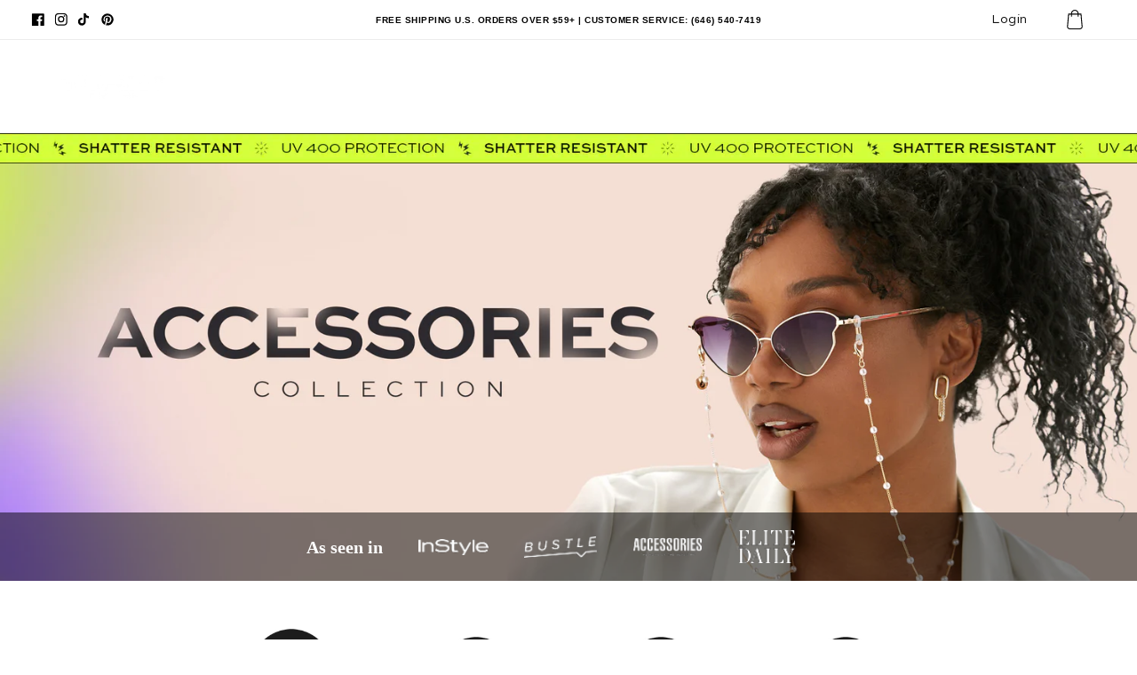

--- FILE ---
content_type: text/html; charset=utf-8
request_url: https://topfoxx.com/it/collections/accessories
body_size: 92900
content:
<!doctype html>
<html class="no-js" lang="it">
  <script type="text/javascript">
    (function(c,l,a,r,i,t,y){
        c[a]=c[a]||function(){(c[a].q=c[a].q||[]).push(arguments)};
        t=l.createElement(r);t.async=1;t.src="https://www.clarity.ms/tag/"+i;
        y=l.getElementsByTagName(r)[0];y.parentNode.insertBefore(t,y);
    })(window, document, "clarity", "script", "42xpygxbqf");
</script>
  <head>

    <!-- Google tag (gtag.js) -->
<script async src="https://www.googletagmanager.com/gtag/js?id=G-ML4D9H8EQ9"></script>
<script>
  window.dataLayer = window.dataLayer || [];
  function gtag(){dataLayer.push(arguments);}
  gtag('js', new Date());

  gtag('config', 'G-ML4D9H8EQ9');
</script>
    
  <!-- Start VWO Async SmartCode -->
<link rel="preconnect" href="https://dev.visualwebsiteoptimizer.com" />
<script type='text/javascript' id='vwoCode'>
window._vwo_code=window._vwo_code || (function() {
var account_id=795922,
version = 1.5,
settings_tolerance=2000,
library_tolerance=2500,
use_existing_jquery=false,
is_spa=1,
hide_element='body',
hide_element_style = 'opacity:0 !important;filter:alpha(opacity=0) !important;background:none !important',
/* DO NOT EDIT BELOW THIS LINE */
f=false,w=window,d=document,vwoCodeEl=d.querySelector('#vwoCode'),code={use_existing_jquery:function(){return use_existing_jquery},library_tolerance:function(){return library_tolerance},hide_element_style:function(){return'{'+hide_element_style+'}'},finish:function(){if(!f){f=true;var e=d.getElementById('_vis_opt_path_hides');if(e)e.parentNode.removeChild(e)}},finished:function(){return f},load:function(e){var t=d.createElement('script');t.fetchPriority='high';t.src=e;t.type='text/javascript';t.onerror=function(){_vwo_code.finish()};d.getElementsByTagName('head')[0].appendChild(t)},getVersion:function(){return version},getMatchedCookies:function(e){var t=[];if(document.cookie){t=document.cookie.match(e)||[]}return t},getCombinationCookie:function(){var e=code.getMatchedCookies(/(?:^|;)\s?(_vis_opt_exp_\d+_combi=[^;$]*)/gi);e=e.map(function(e){try{var t=decodeURIComponent(e);if(!/_vis_opt_exp_\d+_combi=(?:\d+,?)+\s*$/.test(t)){return''}return t}catch(e){return''}});var i=[];e.forEach(function(e){var t=e.match(/([\d,]+)/g);t&&i.push(t.join('-'))});return i.join('|')},init:function(){if(d.URL.indexOf('__vwo_disable__')>-1)return;w.settings_timer=setTimeout(function(){_vwo_code.finish()},settings_tolerance);var e=d.currentScript,t=d.createElement('style'),i=e&&!e.async?hide_element?hide_element+'{'+hide_element_style+'}':'':code.lA=1,n=d.getElementsByTagName('head')[0];t.setAttribute('id','_vis_opt_path_hides');vwoCodeEl&&t.setAttribute('nonce',vwoCodeEl.nonce);t.setAttribute('type','text/css');if(t.styleSheet)t.styleSheet.cssText=i;else t.appendChild(d.createTextNode(i));n.appendChild(t);var o=this.getCombinationCookie();this.load('https://dev.visualwebsiteoptimizer.com/j.php?a='+account_id+'&u='+encodeURIComponent(d.URL)+'&f='+ +is_spa+'&vn='+version+(o?'&c='+o:''));return settings_timer}};w._vwo_settings_timer = code.init();return code;}());
</script>
<!-- End VWO Async SmartCode -->
    <!-- Hotjar Tracking Code for https://topfoxx.com -->
    <script type="text/lazyload">
      (function(h,o,t,j,a,r){
          h.hj=h.hj||function(){(h.hj.q=h.hj.q||[]).push(arguments)};
          h._hjSettings={hjid:1031981,hjsv:6};
          a=o.getElementsByTagName('head')[0];
          r=o.createElement('script');r.async=1;
          r.src=t+h._hjSettings.hjid+j+h._hjSettings.hjsv;
          a.appendChild(r);
      })(window,document,'https://static.hotjar.com/c/hotjar-','.js?sv=');
    </script>
    <!-- Hotjar Tracking Code for https://topfoxx.com -->
    <meta charset="utf-8">
    <meta http-equiv="X-UA-Compatible" content="IE=edge">
    <meta name="viewport" content="width=device-width,initial-scale=1">
    <meta name="theme-color" content="">
    <link rel="canonical" href="https://topfoxx.com/it/collections/accessories">
    <link rel="preconnect" href="https://cdn.shopify.com" crossorigin>
    <link rel="stylesheet" href="https://cdnjs.cloudflare.com/ajax/libs/ionicons/4.1.2/css/ionicons.min.css"><link rel="icon" type="image/png" href="//topfoxx.com/cdn/shop/files/fav-logo.png?crop=center&height=32&v=1701463961&width=32">
      <script src="//topfoxx.com/cdn/shop/t/341/assets/prefetch.js?v=39439439623816371011761670785" type="text/javascript"></script>
    
      <!-- Global site tag (gtag.js) - Google Ads: 892174392 -->
<script type="lazyload2" data-src="https://www.googletagmanager.com/gtag/js?id=AW-892174392"></script>
<script type="lazyload2">
  window.dataLayer = window.dataLayer || [];
  function gtag(){dataLayer.push(arguments);}
  gtag('js', new Date());
  gtag('config', 'AW-892174392');
</script>
  <!-- Pinterest Tag -->
<script type="lazyload2">
!function(e){if(!window.pintrk){window.pintrk = function () {
window.pintrk.queue.push(Array.prototype.slice.call(arguments))};var
  n=window.pintrk;n.queue=[],n.version="3.0";var
  t=document.createElement("script");t.async=!0,t.src=e;var
  r=document.getElementsByTagName("script")[0];
  r.parentNode.insertBefore(t,r)}}("https://s.pinimg.com/ct/core.js");
pintrk('load', '2616841342013', {em: '<user_email_address>'});
pintrk('page');
</script>
<noscript>
<img height="1" width="1" style="display:none;" alt=""
  src="https://ct.pinterest.com/v3/?event=init&tid=2613459218012&pd[em]=<hashed_email_address>&noscript=1" />
</noscript>
<!-- end Pinterest Tag -->
<script type="lazyload2">
  setTimeout(function() {
    var ta = document.createElement('script'); ta.type = 'text/javascript'; ta.async = true;
    ta.src = 'https://analytics.tiktok.com/i18n/pixel/sdk.js?sdkid=BSKIR20QH7P7CAP6L74G';
    var s = document.getElementsByTagName('script')[0];
    s.parentNode.insertBefore(ta, s);
  });
</script>
 <script type="lazyload2">
    (function(c,l,a,r,i,t,y){
        c[a]=c[a]||function(){(c[a].q=c[a].q||[]).push(arguments)};
        t=l.createElement(r);t.async=1;t.src="https://www.clarity.ms/tag/"+i;
        y=l.getElementsByTagName(r)[0];y.parentNode.insertBefore(t,y);
    })(window, document, "clarity", "script", "42xpygxbqf");
</script> 
<script type="lazyload2">   
  jQuery.ajax( { 
    url: 'https://freegeoip.app/json/', 
    type: 'POST',
     dataType: 'jsonp',
    success: function(location) {
      console.log(location);
      if (location.country_code === 'US') {
        $('.us-announcement').show();
      }
      else
      {
        $('.world-announcement').show();
      }
    }
  } );
</script>
<title>Women&#39;s Accessories | TopFoxx</title>
    
    
      <meta name="description" content="Express your foxxy style with TopFoxx accessories for women. Refresh your sunnies and personal look with cases, chains, masks and more.">
    
    <script>/*! jQuery v3.3.1 | (c) JS Foundation and other contributors | jquery.org/license */!function(e,t){"use strict";"object"==typeof module&&"object"==typeof module.exports?module.exports=e.document?t(e,!0):function(e){if(!e.document)throw new Error("jQuery requires a window with a document");return t(e)}:t(e)}("undefined"!=typeof window?window:this,function(e,t){"use strict";var n=[],r=e.document,i=Object.getPrototypeOf,o=n.slice,a=n.concat,s=n.push,u=n.indexOf,l={},c=l.toString,f=l.hasOwnProperty,p=f.toString,d=p.call(Object),h={},g=function e(t){return"function"==typeof t&&"number"!=typeof t.nodeType},y=function e(t){return null!=t&&t===t.window},v={type:!0,src:!0,noModule:!0};function m(e,t,n){var i,o=(t=t||r).createElement("script");if(o.text=e,n)for(i in v)n[i]&&(o[i]=n[i]);t.head.appendChild(o).parentNode.removeChild(o)}function x(e){return null==e?e+"":"object"==typeof e||"function"==typeof e?l[c.call(e)]||"object":typeof e}var b="3.3.1",w=function(e,t){return new w.fn.init(e,t)},T=/^[\s\uFEFF\xA0]+|[\s\uFEFF\xA0]+$/g;w.fn=w.prototype={jquery:"3.3.1",constructor:w,length:0,toArray:function(){return o.call(this)},get:function(e){return null==e?o.call(this):e<0?this[e+this.length]:this[e]},pushStack:function(e){var t=w.merge(this.constructor(),e);return t.prevObject=this,t},each:function(e){return w.each(this,e)},map:function(e){return this.pushStack(w.map(this,function(t,n){return e.call(t,n,t)}))},slice:function(){return this.pushStack(o.apply(this,arguments))},first:function(){return this.eq(0)},last:function(){return this.eq(-1)},eq:function(e){var t=this.length,n=+e+(e<0?t:0);return this.pushStack(n>=0&&n<t?[this[n]]:[])},end:function(){return this.prevObject||this.constructor()},push:s,sort:n.sort,splice:n.splice},w.extend=w.fn.extend=function(){var e,t,n,r,i,o,a=arguments[0]||{},s=1,u=arguments.length,l=!1;for("boolean"==typeof a&&(l=a,a=arguments[s]||{},s++),"object"==typeof a||g(a)||(a={}),s===u&&(a=this,s--);s<u;s++)if(null!=(e=arguments[s]))for(t in e)n=a[t],a!==(r=e[t])&&(l&&r&&(w.isPlainObject(r)||(i=Array.isArray(r)))?(i?(i=!1,o=n&&Array.isArray(n)?n:[]):o=n&&w.isPlainObject(n)?n:{},a[t]=w.extend(l,o,r)):void 0!==r&&(a[t]=r));return a},w.extend({expando:"jQuery"+("3.3.1"+Math.random()).replace(/\D/g,""),isReady:!0,error:function(e){throw new Error(e)},noop:function(){},isPlainObject:function(e){var t,n;return!(!e||"[object Object]"!==c.call(e))&&(!(t=i(e))||"function"==typeof(n=f.call(t,"constructor")&&t.constructor)&&p.call(n)===d)},isEmptyObject:function(e){var t;for(t in e)return!1;return!0},globalEval:function(e){m(e)},each:function(e,t){var n,r=0;if(C(e)){for(n=e.length;r<n;r++)if(!1===t.call(e[r],r,e[r]))break}else for(r in e)if(!1===t.call(e[r],r,e[r]))break;return e},trim:function(e){return null==e?"":(e+"").replace(T,"")},makeArray:function(e,t){var n=t||[];return null!=e&&(C(Object(e))?w.merge(n,"string"==typeof e?[e]:e):s.call(n,e)),n},inArray:function(e,t,n){return null==t?-1:u.call(t,e,n)},merge:function(e,t){for(var n=+t.length,r=0,i=e.length;r<n;r++)e[i++]=t[r];return e.length=i,e},grep:function(e,t,n){for(var r,i=[],o=0,a=e.length,s=!n;o<a;o++)(r=!t(e[o],o))!==s&&i.push(e[o]);return i},map:function(e,t,n){var r,i,o=0,s=[];if(C(e))for(r=e.length;o<r;o++)null!=(i=t(e[o],o,n))&&s.push(i);else for(o in e)null!=(i=t(e[o],o,n))&&s.push(i);return a.apply([],s)},guid:1,support:h}),"function"==typeof Symbol&&(w.fn[Symbol.iterator]=n[Symbol.iterator]),w.each("Boolean Number String Function Array Date RegExp Object Error Symbol".split(" "),function(e,t){l["[object "+t+"]"]=t.toLowerCase()});function C(e){var t=!!e&&"length"in e&&e.length,n=x(e);return!g(e)&&!y(e)&&("array"===n||0===t||"number"==typeof t&&t>0&&t-1 in e)}var E=function(e){var t,n,r,i,o,a,s,u,l,c,f,p,d,h,g,y,v,m,x,b="sizzle"+1*new Date,w=e.document,T=0,C=0,E=ae(),k=ae(),S=ae(),D=function(e,t){return e===t&&(f=!0),0},N={}.hasOwnProperty,A=[],j=A.pop,q=A.push,L=A.push,H=A.slice,O=function(e,t){for(var n=0,r=e.length;n<r;n++)if(e[n]===t)return n;return-1},P="checked|selected|async|autofocus|autoplay|controls|defer|disabled|hidden|ismap|loop|multiple|open|readonly|required|scoped",M="[\\x20\\t\\r\\n\\f]",R="(?:\\\\.|[\\w-]|[^\0-\\xa0])+",I="\\["+M+"*("+R+")(?:"+M+"*([*^$|!~]?=)"+M+"*(?:'((?:\\\\.|[^\\\\'])*)'|\"((?:\\\\.|[^\\\\\"])*)\"|("+R+"))|)"+M+"*\\]",W=":("+R+")(?:\\((('((?:\\\\.|[^\\\\'])*)'|\"((?:\\\\.|[^\\\\\"])*)\")|((?:\\\\.|[^\\\\()[\\]]|"+I+")*)|.*)\\)|)",$=new RegExp(M+"+","g"),B=new RegExp("^"+M+"+|((?:^|[^\\\\])(?:\\\\.)*)"+M+"+$","g"),F=new RegExp("^"+M+"*,"+M+"*"),_=new RegExp("^"+M+"*([>+~]|"+M+")"+M+"*"),z=new RegExp("="+M+"*([^\\]'\"]*?)"+M+"*\\]","g"),X=new RegExp(W),U=new RegExp("^"+R+"$"),V={ID:new RegExp("^#("+R+")"),CLASS:new RegExp("^\\.("+R+")"),TAG:new RegExp("^("+R+"|[*])"),ATTR:new RegExp("^"+I),PSEUDO:new RegExp("^"+W),CHILD:new RegExp("^:(only|first|last|nth|nth-last)-(child|of-type)(?:\\("+M+"*(even|odd|(([+-]|)(\\d*)n|)"+M+"*(?:([+-]|)"+M+"*(\\d+)|))"+M+"*\\)|)","i"),bool:new RegExp("^(?:"+P+")$","i"),needsContext:new RegExp("^"+M+"*[>+~]|:(even|odd|eq|gt|lt|nth|first|last)(?:\\("+M+"*((?:-\\d)?\\d*)"+M+"*\\)|)(?=[^-]|$)","i")},G=/^(?:input|select|textarea|button)$/i,Y=/^h\d$/i,Q=/^[^{]+\{\s*\[native \w/,J=/^(?:#([\w-]+)|(\w+)|\.([\w-]+))$/,K=/[+~]/,Z=new RegExp("\\\\([\\da-f]{1,6}"+M+"?|("+M+")|.)","ig"),ee=function(e,t,n){var r="0x"+t-65536;return r!==r||n?t:r<0?String.fromCharCode(r+65536):String.fromCharCode(r>>10|55296,1023&r|56320)},te=/([\0-\x1f\x7f]|^-?\d)|^-$|[^\0-\x1f\x7f-\uFFFF\w-]/g,ne=function(e,t){return t?"\0"===e?"\ufffd":e.slice(0,-1)+"\\"+e.charCodeAt(e.length-1).toString(16)+" ":"\\"+e},re=function(){p()},ie=me(function(e){return!0===e.disabled&&("form"in e||"label"in e)},{dir:"parentNode",next:"legend"});try{L.apply(A=H.call(w.childNodes),w.childNodes),A[w.childNodes.length].nodeType}catch(e){L={apply:A.length?function(e,t){q.apply(e,H.call(t))}:function(e,t){var n=e.length,r=0;while(e[n++]=t[r++]);e.length=n-1}}}function oe(e,t,r,i){var o,s,l,c,f,h,v,m=t&&t.ownerDocument,T=t?t.nodeType:9;if(r=r||[],"string"!=typeof e||!e||1!==T&&9!==T&&11!==T)return r;if(!i&&((t?t.ownerDocument||t:w)!==d&&p(t),t=t||d,g)){if(11!==T&&(f=J.exec(e)))if(o=f[1]){if(9===T){if(!(l=t.getElementById(o)))return r;if(l.id===o)return r.push(l),r}else if(m&&(l=m.getElementById(o))&&x(t,l)&&l.id===o)return r.push(l),r}else{if(f[2])return L.apply(r,t.getElementsByTagName(e)),r;if((o=f[3])&&n.getElementsByClassName&&t.getElementsByClassName)return L.apply(r,t.getElementsByClassName(o)),r}if(n.qsa&&!S[e+" "]&&(!y||!y.test(e))){if(1!==T)m=t,v=e;else if("object"!==t.nodeName.toLowerCase()){(c=t.getAttribute("id"))?c=c.replace(te,ne):t.setAttribute("id",c=b),s=(h=a(e)).length;while(s--)h[s]="#"+c+" "+ve(h[s]);v=h.join(","),m=K.test(e)&&ge(t.parentNode)||t}if(v)try{return L.apply(r,m.querySelectorAll(v)),r}catch(e){}finally{c===b&&t.removeAttribute("id")}}}return u(e.replace(B,"$1"),t,r,i)}function ae(){var e=[];function t(n,i){return e.push(n+" ")>r.cacheLength&&delete t[e.shift()],t[n+" "]=i}return t}function se(e){return e[b]=!0,e}function ue(e){var t=d.createElement("fieldset");try{return!!e(t)}catch(e){return!1}finally{t.parentNode&&t.parentNode.removeChild(t),t=null}}function le(e,t){var n=e.split("|"),i=n.length;while(i--)r.attrHandle[n[i]]=t}function ce(e,t){var n=t&&e,r=n&&1===e.nodeType&&1===t.nodeType&&e.sourceIndex-t.sourceIndex;if(r)return r;if(n)while(n=n.nextSibling)if(n===t)return-1;return e?1:-1}function fe(e){return function(t){return"input"===t.nodeName.toLowerCase()&&t.type===e}}function pe(e){return function(t){var n=t.nodeName.toLowerCase();return("input"===n||"button"===n)&&t.type===e}}function de(e){return function(t){return"form"in t?t.parentNode&&!1===t.disabled?"label"in t?"label"in t.parentNode?t.parentNode.disabled===e:t.disabled===e:t.isDisabled===e||t.isDisabled!==!e&&ie(t)===e:t.disabled===e:"label"in t&&t.disabled===e}}function he(e){return se(function(t){return t=+t,se(function(n,r){var i,o=e([],n.length,t),a=o.length;while(a--)n[i=o[a]]&&(n[i]=!(r[i]=n[i]))})})}function ge(e){return e&&"undefined"!=typeof e.getElementsByTagName&&e}n=oe.support={},o=oe.isXML=function(e){var t=e&&(e.ownerDocument||e).documentElement;return!!t&&"HTML"!==t.nodeName},p=oe.setDocument=function(e){var t,i,a=e?e.ownerDocument||e:w;return a!==d&&9===a.nodeType&&a.documentElement?(d=a,h=d.documentElement,g=!o(d),w!==d&&(i=d.defaultView)&&i.top!==i&&(i.addEventListener?i.addEventListener("unload",re,!1):i.attachEvent&&i.attachEvent("onunload",re)),n.attributes=ue(function(e){return e.className="i",!e.getAttribute("className")}),n.getElementsByTagName=ue(function(e){return e.appendChild(d.createComment("")),!e.getElementsByTagName("*").length}),n.getElementsByClassName=Q.test(d.getElementsByClassName),n.getById=ue(function(e){return h.appendChild(e).id=b,!d.getElementsByName||!d.getElementsByName(b).length}),n.getById?(r.filter.ID=function(e){var t=e.replace(Z,ee);return function(e){return e.getAttribute("id")===t}},r.find.ID=function(e,t){if("undefined"!=typeof t.getElementById&&g){var n=t.getElementById(e);return n?[n]:[]}}):(r.filter.ID=function(e){var t=e.replace(Z,ee);return function(e){var n="undefined"!=typeof e.getAttributeNode&&e.getAttributeNode("id");return n&&n.value===t}},r.find.ID=function(e,t){if("undefined"!=typeof t.getElementById&&g){var n,r,i,o=t.getElementById(e);if(o){if((n=o.getAttributeNode("id"))&&n.value===e)return[o];i=t.getElementsByName(e),r=0;while(o=i[r++])if((n=o.getAttributeNode("id"))&&n.value===e)return[o]}return[]}}),r.find.TAG=n.getElementsByTagName?function(e,t){return"undefined"!=typeof t.getElementsByTagName?t.getElementsByTagName(e):n.qsa?t.querySelectorAll(e):void 0}:function(e,t){var n,r=[],i=0,o=t.getElementsByTagName(e);if("*"===e){while(n=o[i++])1===n.nodeType&&r.push(n);return r}return o},r.find.CLASS=n.getElementsByClassName&&function(e,t){if("undefined"!=typeof t.getElementsByClassName&&g)return t.getElementsByClassName(e)},v=[],y=[],(n.qsa=Q.test(d.querySelectorAll))&&(ue(function(e){h.appendChild(e).innerHTML="<a id='"+b+"'></a><select id='"+b+"-\r\\' msallowcapture=''><option selected=''></option></select>",e.querySelectorAll("[msallowcapture^='']").length&&y.push("[*^$]="+M+"*(?:''|\"\")"),e.querySelectorAll("[selected]").length||y.push("\\["+M+"*(?:value|"+P+")"),e.querySelectorAll("[id~="+b+"-]").length||y.push("~="),e.querySelectorAll(":checked").length||y.push(":checked"),e.querySelectorAll("a#"+b+"+*").length||y.push(".#.+[+~]")}),ue(function(e){e.innerHTML="<a href='' disabled='disabled'></a><select disabled='disabled'><option/></select>";var t=d.createElement("input");t.setAttribute("type","hidden"),e.appendChild(t).setAttribute("name","D"),e.querySelectorAll("[name=d]").length&&y.push("name"+M+"*[*^$|!~]?="),2!==e.querySelectorAll(":enabled").length&&y.push(":enabled",":disabled"),h.appendChild(e).disabled=!0,2!==e.querySelectorAll(":disabled").length&&y.push(":enabled",":disabled"),e.querySelectorAll("*,:x"),y.push(",.*:")})),(n.matchesSelector=Q.test(m=h.matches||h.webkitMatchesSelector||h.mozMatchesSelector||h.oMatchesSelector||h.msMatchesSelector))&&ue(function(e){n.disconnectedMatch=m.call(e,"*"),m.call(e,"[s!='']:x"),v.push("!=",W)}),y=y.length&&new RegExp(y.join("|")),v=v.length&&new RegExp(v.join("|")),t=Q.test(h.compareDocumentPosition),x=t||Q.test(h.contains)?function(e,t){var n=9===e.nodeType?e.documentElement:e,r=t&&t.parentNode;return e===r||!(!r||1!==r.nodeType||!(n.contains?n.contains(r):e.compareDocumentPosition&&16&e.compareDocumentPosition(r)))}:function(e,t){if(t)while(t=t.parentNode)if(t===e)return!0;return!1},D=t?function(e,t){if(e===t)return f=!0,0;var r=!e.compareDocumentPosition-!t.compareDocumentPosition;return r||(1&(r=(e.ownerDocument||e)===(t.ownerDocument||t)?e.compareDocumentPosition(t):1)||!n.sortDetached&&t.compareDocumentPosition(e)===r?e===d||e.ownerDocument===w&&x(w,e)?-1:t===d||t.ownerDocument===w&&x(w,t)?1:c?O(c,e)-O(c,t):0:4&r?-1:1)}:function(e,t){if(e===t)return f=!0,0;var n,r=0,i=e.parentNode,o=t.parentNode,a=[e],s=[t];if(!i||!o)return e===d?-1:t===d?1:i?-1:o?1:c?O(c,e)-O(c,t):0;if(i===o)return ce(e,t);n=e;while(n=n.parentNode)a.unshift(n);n=t;while(n=n.parentNode)s.unshift(n);while(a[r]===s[r])r++;return r?ce(a[r],s[r]):a[r]===w?-1:s[r]===w?1:0},d):d},oe.matches=function(e,t){return oe(e,null,null,t)},oe.matchesSelector=function(e,t){if((e.ownerDocument||e)!==d&&p(e),t=t.replace(z,"='$1']"),n.matchesSelector&&g&&!S[t+" "]&&(!v||!v.test(t))&&(!y||!y.test(t)))try{var r=m.call(e,t);if(r||n.disconnectedMatch||e.document&&11!==e.document.nodeType)return r}catch(e){}return oe(t,d,null,[e]).length>0},oe.contains=function(e,t){return(e.ownerDocument||e)!==d&&p(e),x(e,t)},oe.attr=function(e,t){(e.ownerDocument||e)!==d&&p(e);var i=r.attrHandle[t.toLowerCase()],o=i&&N.call(r.attrHandle,t.toLowerCase())?i(e,t,!g):void 0;return void 0!==o?o:n.attributes||!g?e.getAttribute(t):(o=e.getAttributeNode(t))&&o.specified?o.value:null},oe.escape=function(e){return(e+"").replace(te,ne)},oe.error=function(e){throw new Error("Syntax error, unrecognized expression: "+e)},oe.uniqueSort=function(e){var t,r=[],i=0,o=0;if(f=!n.detectDuplicates,c=!n.sortStable&&e.slice(0),e.sort(D),f){while(t=e[o++])t===e[o]&&(i=r.push(o));while(i--)e.splice(r[i],1)}return c=null,e},i=oe.getText=function(e){var t,n="",r=0,o=e.nodeType;if(o){if(1===o||9===o||11===o){if("string"==typeof e.textContent)return e.textContent;for(e=e.firstChild;e;e=e.nextSibling)n+=i(e)}else if(3===o||4===o)return e.nodeValue}else while(t=e[r++])n+=i(t);return n},(r=oe.selectors={cacheLength:50,createPseudo:se,match:V,attrHandle:{},find:{},relative:{">":{dir:"parentNode",first:!0}," ":{dir:"parentNode"},"+":{dir:"previousSibling",first:!0},"~":{dir:"previousSibling"}},preFilter:{ATTR:function(e){return e[1]=e[1].replace(Z,ee),e[3]=(e[3]||e[4]||e[5]||"").replace(Z,ee),"~="===e[2]&&(e[3]=" "+e[3]+" "),e.slice(0,4)},CHILD:function(e){return e[1]=e[1].toLowerCase(),"nth"===e[1].slice(0,3)?(e[3]||oe.error(e[0]),e[4]=+(e[4]?e[5]+(e[6]||1):2*("even"===e[3]||"odd"===e[3])),e[5]=+(e[7]+e[8]||"odd"===e[3])):e[3]&&oe.error(e[0]),e},PSEUDO:function(e){var t,n=!e[6]&&e[2];return V.CHILD.test(e[0])?null:(e[3]?e[2]=e[4]||e[5]||"":n&&X.test(n)&&(t=a(n,!0))&&(t=n.indexOf(")",n.length-t)-n.length)&&(e[0]=e[0].slice(0,t),e[2]=n.slice(0,t)),e.slice(0,3))}},filter:{TAG:function(e){var t=e.replace(Z,ee).toLowerCase();return"*"===e?function(){return!0}:function(e){return e.nodeName&&e.nodeName.toLowerCase()===t}},CLASS:function(e){var t=E[e+" "];return t||(t=new RegExp("(^|"+M+")"+e+"("+M+"|$)"))&&E(e,function(e){return t.test("string"==typeof e.className&&e.className||"undefined"!=typeof e.getAttribute&&e.getAttribute("class")||"")})},ATTR:function(e,t,n){return function(r){var i=oe.attr(r,e);return null==i?"!="===t:!t||(i+="","="===t?i===n:"!="===t?i!==n:"^="===t?n&&0===i.indexOf(n):"*="===t?n&&i.indexOf(n)>-1:"$="===t?n&&i.slice(-n.length)===n:"~="===t?(" "+i.replace($," ")+" ").indexOf(n)>-1:"|="===t&&(i===n||i.slice(0,n.length+1)===n+"-"))}},CHILD:function(e,t,n,r,i){var o="nth"!==e.slice(0,3),a="last"!==e.slice(-4),s="of-type"===t;return 1===r&&0===i?function(e){return!!e.parentNode}:function(t,n,u){var l,c,f,p,d,h,g=o!==a?"nextSibling":"previousSibling",y=t.parentNode,v=s&&t.nodeName.toLowerCase(),m=!u&&!s,x=!1;if(y){if(o){while(g){p=t;while(p=p[g])if(s?p.nodeName.toLowerCase()===v:1===p.nodeType)return!1;h=g="only"===e&&!h&&"nextSibling"}return!0}if(h=[a?y.firstChild:y.lastChild],a&&m){x=(d=(l=(c=(f=(p=y)[b]||(p[b]={}))[p.uniqueID]||(f[p.uniqueID]={}))[e]||[])[0]===T&&l[1])&&l[2],p=d&&y.childNodes[d];while(p=++d&&p&&p[g]||(x=d=0)||h.pop())if(1===p.nodeType&&++x&&p===t){c[e]=[T,d,x];break}}else if(m&&(x=d=(l=(c=(f=(p=t)[b]||(p[b]={}))[p.uniqueID]||(f[p.uniqueID]={}))[e]||[])[0]===T&&l[1]),!1===x)while(p=++d&&p&&p[g]||(x=d=0)||h.pop())if((s?p.nodeName.toLowerCase()===v:1===p.nodeType)&&++x&&(m&&((c=(f=p[b]||(p[b]={}))[p.uniqueID]||(f[p.uniqueID]={}))[e]=[T,x]),p===t))break;return(x-=i)===r||x%r==0&&x/r>=0}}},PSEUDO:function(e,t){var n,i=r.pseudos[e]||r.setFilters[e.toLowerCase()]||oe.error("unsupported pseudo: "+e);return i[b]?i(t):i.length>1?(n=[e,e,"",t],r.setFilters.hasOwnProperty(e.toLowerCase())?se(function(e,n){var r,o=i(e,t),a=o.length;while(a--)e[r=O(e,o[a])]=!(n[r]=o[a])}):function(e){return i(e,0,n)}):i}},pseudos:{not:se(function(e){var t=[],n=[],r=s(e.replace(B,"$1"));return r[b]?se(function(e,t,n,i){var o,a=r(e,null,i,[]),s=e.length;while(s--)(o=a[s])&&(e[s]=!(t[s]=o))}):function(e,i,o){return t[0]=e,r(t,null,o,n),t[0]=null,!n.pop()}}),has:se(function(e){return function(t){return oe(e,t).length>0}}),contains:se(function(e){return e=e.replace(Z,ee),function(t){return(t.textContent||t.innerText||i(t)).indexOf(e)>-1}}),lang:se(function(e){return U.test(e||"")||oe.error("unsupported lang: "+e),e=e.replace(Z,ee).toLowerCase(),function(t){var n;do{if(n=g?t.lang:t.getAttribute("xml:lang")||t.getAttribute("lang"))return(n=n.toLowerCase())===e||0===n.indexOf(e+"-")}while((t=t.parentNode)&&1===t.nodeType);return!1}}),target:function(t){var n=e.location&&e.location.hash;return n&&n.slice(1)===t.id},root:function(e){return e===h},focus:function(e){return e===d.activeElement&&(!d.hasFocus||d.hasFocus())&&!!(e.type||e.href||~e.tabIndex)},enabled:de(!1),disabled:de(!0),checked:function(e){var t=e.nodeName.toLowerCase();return"input"===t&&!!e.checked||"option"===t&&!!e.selected},selected:function(e){return e.parentNode&&e.parentNode.selectedIndex,!0===e.selected},empty:function(e){for(e=e.firstChild;e;e=e.nextSibling)if(e.nodeType<6)return!1;return!0},parent:function(e){return!r.pseudos.empty(e)},header:function(e){return Y.test(e.nodeName)},input:function(e){return G.test(e.nodeName)},button:function(e){var t=e.nodeName.toLowerCase();return"input"===t&&"button"===e.type||"button"===t},text:function(e){var t;return"input"===e.nodeName.toLowerCase()&&"text"===e.type&&(null==(t=e.getAttribute("type"))||"text"===t.toLowerCase())},first:he(function(){return[0]}),last:he(function(e,t){return[t-1]}),eq:he(function(e,t,n){return[n<0?n+t:n]}),even:he(function(e,t){for(var n=0;n<t;n+=2)e.push(n);return e}),odd:he(function(e,t){for(var n=1;n<t;n+=2)e.push(n);return e}),lt:he(function(e,t,n){for(var r=n<0?n+t:n;--r>=0;)e.push(r);return e}),gt:he(function(e,t,n){for(var r=n<0?n+t:n;++r<t;)e.push(r);return e})}}).pseudos.nth=r.pseudos.eq;for(t in{radio:!0,checkbox:!0,file:!0,password:!0,image:!0})r.pseudos[t]=fe(t);for(t in{submit:!0,reset:!0})r.pseudos[t]=pe(t);function ye(){}ye.prototype=r.filters=r.pseudos,r.setFilters=new ye,a=oe.tokenize=function(e,t){var n,i,o,a,s,u,l,c=k[e+" "];if(c)return t?0:c.slice(0);s=e,u=[],l=r.preFilter;while(s){n&&!(i=F.exec(s))||(i&&(s=s.slice(i[0].length)||s),u.push(o=[])),n=!1,(i=_.exec(s))&&(n=i.shift(),o.push({value:n,type:i[0].replace(B," ")}),s=s.slice(n.length));for(a in r.filter)!(i=V[a].exec(s))||l[a]&&!(i=l[a](i))||(n=i.shift(),o.push({value:n,type:a,matches:i}),s=s.slice(n.length));if(!n)break}return t?s.length:s?oe.error(e):k(e,u).slice(0)};function ve(e){for(var t=0,n=e.length,r="";t<n;t++)r+=e[t].value;return r}function me(e,t,n){var r=t.dir,i=t.next,o=i||r,a=n&&"parentNode"===o,s=C++;return t.first?function(t,n,i){while(t=t[r])if(1===t.nodeType||a)return e(t,n,i);return!1}:function(t,n,u){var l,c,f,p=[T,s];if(u){while(t=t[r])if((1===t.nodeType||a)&&e(t,n,u))return!0}else while(t=t[r])if(1===t.nodeType||a)if(f=t[b]||(t[b]={}),c=f[t.uniqueID]||(f[t.uniqueID]={}),i&&i===t.nodeName.toLowerCase())t=t[r]||t;else{if((l=c[o])&&l[0]===T&&l[1]===s)return p[2]=l[2];if(c[o]=p,p[2]=e(t,n,u))return!0}return!1}}function xe(e){return e.length>1?function(t,n,r){var i=e.length;while(i--)if(!e[i](t,n,r))return!1;return!0}:e[0]}function be(e,t,n){for(var r=0,i=t.length;r<i;r++)oe(e,t[r],n);return n}function we(e,t,n,r,i){for(var o,a=[],s=0,u=e.length,l=null!=t;s<u;s++)(o=e[s])&&(n&&!n(o,r,i)||(a.push(o),l&&t.push(s)));return a}function Te(e,t,n,r,i,o){return r&&!r[b]&&(r=Te(r)),i&&!i[b]&&(i=Te(i,o)),se(function(o,a,s,u){var l,c,f,p=[],d=[],h=a.length,g=o||be(t||"*",s.nodeType?[s]:s,[]),y=!e||!o&&t?g:we(g,p,e,s,u),v=n?i||(o?e:h||r)?[]:a:y;if(n&&n(y,v,s,u),r){l=we(v,d),r(l,[],s,u),c=l.length;while(c--)(f=l[c])&&(v[d[c]]=!(y[d[c]]=f))}if(o){if(i||e){if(i){l=[],c=v.length;while(c--)(f=v[c])&&l.push(y[c]=f);i(null,v=[],l,u)}c=v.length;while(c--)(f=v[c])&&(l=i?O(o,f):p[c])>-1&&(o[l]=!(a[l]=f))}}else v=we(v===a?v.splice(h,v.length):v),i?i(null,a,v,u):L.apply(a,v)})}function Ce(e){for(var t,n,i,o=e.length,a=r.relative[e[0].type],s=a||r.relative[" "],u=a?1:0,c=me(function(e){return e===t},s,!0),f=me(function(e){return O(t,e)>-1},s,!0),p=[function(e,n,r){var i=!a&&(r||n!==l)||((t=n).nodeType?c(e,n,r):f(e,n,r));return t=null,i}];u<o;u++)if(n=r.relative[e[u].type])p=[me(xe(p),n)];else{if((n=r.filter[e[u].type].apply(null,e[u].matches))[b]){for(i=++u;i<o;i++)if(r.relative[e[i].type])break;return Te(u>1&&xe(p),u>1&&ve(e.slice(0,u-1).concat({value:" "===e[u-2].type?"*":""})).replace(B,"$1"),n,u<i&&Ce(e.slice(u,i)),i<o&&Ce(e=e.slice(i)),i<o&&ve(e))}p.push(n)}return xe(p)}function Ee(e,t){var n=t.length>0,i=e.length>0,o=function(o,a,s,u,c){var f,h,y,v=0,m="0",x=o&&[],b=[],w=l,C=o||i&&r.find.TAG("*",c),E=T+=null==w?1:Math.random()||.1,k=C.length;for(c&&(l=a===d||a||c);m!==k&&null!=(f=C[m]);m++){if(i&&f){h=0,a||f.ownerDocument===d||(p(f),s=!g);while(y=e[h++])if(y(f,a||d,s)){u.push(f);break}c&&(T=E)}n&&((f=!y&&f)&&v--,o&&x.push(f))}if(v+=m,n&&m!==v){h=0;while(y=t[h++])y(x,b,a,s);if(o){if(v>0)while(m--)x[m]||b[m]||(b[m]=j.call(u));b=we(b)}L.apply(u,b),c&&!o&&b.length>0&&v+t.length>1&&oe.uniqueSort(u)}return c&&(T=E,l=w),x};return n?se(o):o}return s=oe.compile=function(e,t){var n,r=[],i=[],o=S[e+" "];if(!o){t||(t=a(e)),n=t.length;while(n--)(o=Ce(t[n]))[b]?r.push(o):i.push(o);(o=S(e,Ee(i,r))).selector=e}return o},u=oe.select=function(e,t,n,i){var o,u,l,c,f,p="function"==typeof e&&e,d=!i&&a(e=p.selector||e);if(n=n||[],1===d.length){if((u=d[0]=d[0].slice(0)).length>2&&"ID"===(l=u[0]).type&&9===t.nodeType&&g&&r.relative[u[1].type]){if(!(t=(r.find.ID(l.matches[0].replace(Z,ee),t)||[])[0]))return n;p&&(t=t.parentNode),e=e.slice(u.shift().value.length)}o=V.needsContext.test(e)?0:u.length;while(o--){if(l=u[o],r.relative[c=l.type])break;if((f=r.find[c])&&(i=f(l.matches[0].replace(Z,ee),K.test(u[0].type)&&ge(t.parentNode)||t))){if(u.splice(o,1),!(e=i.length&&ve(u)))return L.apply(n,i),n;break}}}return(p||s(e,d))(i,t,!g,n,!t||K.test(e)&&ge(t.parentNode)||t),n},n.sortStable=b.split("").sort(D).join("")===b,n.detectDuplicates=!!f,p(),n.sortDetached=ue(function(e){return 1&e.compareDocumentPosition(d.createElement("fieldset"))}),ue(function(e){return e.innerHTML="<a href='#'></a>","#"===e.firstChild.getAttribute("href")})||le("type|href|height|width",function(e,t,n){if(!n)return e.getAttribute(t,"type"===t.toLowerCase()?1:2)}),n.attributes&&ue(function(e){return e.innerHTML="<input/>",e.firstChild.setAttribute("value",""),""===e.firstChild.getAttribute("value")})||le("value",function(e,t,n){if(!n&&"input"===e.nodeName.toLowerCase())return e.defaultValue}),ue(function(e){return null==e.getAttribute("disabled")})||le(P,function(e,t,n){var r;if(!n)return!0===e[t]?t.toLowerCase():(r=e.getAttributeNode(t))&&r.specified?r.value:null}),oe}(e);w.find=E,w.expr=E.selectors,w.expr[":"]=w.expr.pseudos,w.uniqueSort=w.unique=E.uniqueSort,w.text=E.getText,w.isXMLDoc=E.isXML,w.contains=E.contains,w.escapeSelector=E.escape;var k=function(e,t,n){var r=[],i=void 0!==n;while((e=e[t])&&9!==e.nodeType)if(1===e.nodeType){if(i&&w(e).is(n))break;r.push(e)}return r},S=function(e,t){for(var n=[];e;e=e.nextSibling)1===e.nodeType&&e!==t&&n.push(e);return n},D=w.expr.match.needsContext;function N(e,t){return e.nodeName&&e.nodeName.toLowerCase()===t.toLowerCase()}var A=/^<([a-z][^\/\0>:\x20\t\r\n\f]*)[\x20\t\r\n\f]*\/?>(?:<\/\1>|)$/i;function j(e,t,n){return g(t)?w.grep(e,function(e,r){return!!t.call(e,r,e)!==n}):t.nodeType?w.grep(e,function(e){return e===t!==n}):"string"!=typeof t?w.grep(e,function(e){return u.call(t,e)>-1!==n}):w.filter(t,e,n)}w.filter=function(e,t,n){var r=t[0];return n&&(e=":not("+e+")"),1===t.length&&1===r.nodeType?w.find.matchesSelector(r,e)?[r]:[]:w.find.matches(e,w.grep(t,function(e){return 1===e.nodeType}))},w.fn.extend({find:function(e){var t,n,r=this.length,i=this;if("string"!=typeof e)return this.pushStack(w(e).filter(function(){for(t=0;t<r;t++)if(w.contains(i[t],this))return!0}));for(n=this.pushStack([]),t=0;t<r;t++)w.find(e,i[t],n);return r>1?w.uniqueSort(n):n},filter:function(e){return this.pushStack(j(this,e||[],!1))},not:function(e){return this.pushStack(j(this,e||[],!0))},is:function(e){return!!j(this,"string"==typeof e&&D.test(e)?w(e):e||[],!1).length}});var q,L=/^(?:\s*(<[\w\W]+>)[^>]*|#([\w-]+))$/;(w.fn.init=function(e,t,n){var i,o;if(!e)return this;if(n=n||q,"string"==typeof e){if(!(i="<"===e[0]&&">"===e[e.length-1]&&e.length>=3?[null,e,null]:L.exec(e))||!i[1]&&t)return!t||t.jquery?(t||n).find(e):this.constructor(t).find(e);if(i[1]){if(t=t instanceof w?t[0]:t,w.merge(this,w.parseHTML(i[1],t&&t.nodeType?t.ownerDocument||t:r,!0)),A.test(i[1])&&w.isPlainObject(t))for(i in t)g(this[i])?this[i](t[i]):this.attr(i,t[i]);return this}return(o=r.getElementById(i[2]))&&(this[0]=o,this.length=1),this}return e.nodeType?(this[0]=e,this.length=1,this):g(e)?void 0!==n.ready?n.ready(e):e(w):w.makeArray(e,this)}).prototype=w.fn,q=w(r);var H=/^(?:parents|prev(?:Until|All))/,O={children:!0,contents:!0,next:!0,prev:!0};w.fn.extend({has:function(e){var t=w(e,this),n=t.length;return this.filter(function(){for(var e=0;e<n;e++)if(w.contains(this,t[e]))return!0})},closest:function(e,t){var n,r=0,i=this.length,o=[],a="string"!=typeof e&&w(e);if(!D.test(e))for(;r<i;r++)for(n=this[r];n&&n!==t;n=n.parentNode)if(n.nodeType<11&&(a?a.index(n)>-1:1===n.nodeType&&w.find.matchesSelector(n,e))){o.push(n);break}return this.pushStack(o.length>1?w.uniqueSort(o):o)},index:function(e){return e?"string"==typeof e?u.call(w(e),this[0]):u.call(this,e.jquery?e[0]:e):this[0]&&this[0].parentNode?this.first().prevAll().length:-1},add:function(e,t){return this.pushStack(w.uniqueSort(w.merge(this.get(),w(e,t))))},addBack:function(e){return this.add(null==e?this.prevObject:this.prevObject.filter(e))}});function P(e,t){while((e=e[t])&&1!==e.nodeType);return e}w.each({parent:function(e){var t=e.parentNode;return t&&11!==t.nodeType?t:null},parents:function(e){return k(e,"parentNode")},parentsUntil:function(e,t,n){return k(e,"parentNode",n)},next:function(e){return P(e,"nextSibling")},prev:function(e){return P(e,"previousSibling")},nextAll:function(e){return k(e,"nextSibling")},prevAll:function(e){return k(e,"previousSibling")},nextUntil:function(e,t,n){return k(e,"nextSibling",n)},prevUntil:function(e,t,n){return k(e,"previousSibling",n)},siblings:function(e){return S((e.parentNode||{}).firstChild,e)},children:function(e){return S(e.firstChild)},contents:function(e){return N(e,"iframe")?e.contentDocument:(N(e,"template")&&(e=e.content||e),w.merge([],e.childNodes))}},function(e,t){w.fn[e]=function(n,r){var i=w.map(this,t,n);return"Until"!==e.slice(-5)&&(r=n),r&&"string"==typeof r&&(i=w.filter(r,i)),this.length>1&&(O[e]||w.uniqueSort(i),H.test(e)&&i.reverse()),this.pushStack(i)}});var M=/[^\x20\t\r\n\f]+/g;function R(e){var t={};return w.each(e.match(M)||[],function(e,n){t[n]=!0}),t}w.Callbacks=function(e){e="string"==typeof e?R(e):w.extend({},e);var t,n,r,i,o=[],a=[],s=-1,u=function(){for(i=i||e.once,r=t=!0;a.length;s=-1){n=a.shift();while(++s<o.length)!1===o[s].apply(n[0],n[1])&&e.stopOnFalse&&(s=o.length,n=!1)}e.memory||(n=!1),t=!1,i&&(o=n?[]:"")},l={add:function(){return o&&(n&&!t&&(s=o.length-1,a.push(n)),function t(n){w.each(n,function(n,r){g(r)?e.unique&&l.has(r)||o.push(r):r&&r.length&&"string"!==x(r)&&t(r)})}(arguments),n&&!t&&u()),this},remove:function(){return w.each(arguments,function(e,t){var n;while((n=w.inArray(t,o,n))>-1)o.splice(n,1),n<=s&&s--}),this},has:function(e){return e?w.inArray(e,o)>-1:o.length>0},empty:function(){return o&&(o=[]),this},disable:function(){return i=a=[],o=n="",this},disabled:function(){return!o},lock:function(){return i=a=[],n||t||(o=n=""),this},locked:function(){return!!i},fireWith:function(e,n){return i||(n=[e,(n=n||[]).slice?n.slice():n],a.push(n),t||u()),this},fire:function(){return l.fireWith(this,arguments),this},fired:function(){return!!r}};return l};function I(e){return e}function W(e){throw e}function $(e,t,n,r){var i;try{e&&g(i=e.promise)?i.call(e).done(t).fail(n):e&&g(i=e.then)?i.call(e,t,n):t.apply(void 0,[e].slice(r))}catch(e){n.apply(void 0,[e])}}w.extend({Deferred:function(t){var n=[["notify","progress",w.Callbacks("memory"),w.Callbacks("memory"),2],["resolve","done",w.Callbacks("once memory"),w.Callbacks("once memory"),0,"resolved"],["reject","fail",w.Callbacks("once memory"),w.Callbacks("once memory"),1,"rejected"]],r="pending",i={state:function(){return r},always:function(){return o.done(arguments).fail(arguments),this},"catch":function(e){return i.then(null,e)},pipe:function(){var e=arguments;return w.Deferred(function(t){w.each(n,function(n,r){var i=g(e[r[4]])&&e[r[4]];o[r[1]](function(){var e=i&&i.apply(this,arguments);e&&g(e.promise)?e.promise().progress(t.notify).done(t.resolve).fail(t.reject):t[r[0]+"With"](this,i?[e]:arguments)})}),e=null}).promise()},then:function(t,r,i){var o=0;function a(t,n,r,i){return function(){var s=this,u=arguments,l=function(){var e,l;if(!(t<o)){if((e=r.apply(s,u))===n.promise())throw new TypeError("Thenable self-resolution");l=e&&("object"==typeof e||"function"==typeof e)&&e.then,g(l)?i?l.call(e,a(o,n,I,i),a(o,n,W,i)):(o++,l.call(e,a(o,n,I,i),a(o,n,W,i),a(o,n,I,n.notifyWith))):(r!==I&&(s=void 0,u=[e]),(i||n.resolveWith)(s,u))}},c=i?l:function(){try{l()}catch(e){w.Deferred.exceptionHook&&w.Deferred.exceptionHook(e,c.stackTrace),t+1>=o&&(r!==W&&(s=void 0,u=[e]),n.rejectWith(s,u))}};t?c():(w.Deferred.getStackHook&&(c.stackTrace=w.Deferred.getStackHook()),e.setTimeout(c))}}return w.Deferred(function(e){n[0][3].add(a(0,e,g(i)?i:I,e.notifyWith)),n[1][3].add(a(0,e,g(t)?t:I)),n[2][3].add(a(0,e,g(r)?r:W))}).promise()},promise:function(e){return null!=e?w.extend(e,i):i}},o={};return w.each(n,function(e,t){var a=t[2],s=t[5];i[t[1]]=a.add,s&&a.add(function(){r=s},n[3-e][2].disable,n[3-e][3].disable,n[0][2].lock,n[0][3].lock),a.add(t[3].fire),o[t[0]]=function(){return o[t[0]+"With"](this===o?void 0:this,arguments),this},o[t[0]+"With"]=a.fireWith}),i.promise(o),t&&t.call(o,o),o},when:function(e){var t=arguments.length,n=t,r=Array(n),i=o.call(arguments),a=w.Deferred(),s=function(e){return function(n){r[e]=this,i[e]=arguments.length>1?o.call(arguments):n,--t||a.resolveWith(r,i)}};if(t<=1&&($(e,a.done(s(n)).resolve,a.reject,!t),"pending"===a.state()||g(i[n]&&i[n].then)))return a.then();while(n--)$(i[n],s(n),a.reject);return a.promise()}});var B=/^(Eval|Internal|Range|Reference|Syntax|Type|URI)Error$/;w.Deferred.exceptionHook=function(t,n){e.console&&e.console.warn&&t&&B.test(t.name)&&e.console.warn("jQuery.Deferred exception: "+t.message,t.stack,n)},w.readyException=function(t){e.setTimeout(function(){throw t})};var F=w.Deferred();w.fn.ready=function(e){return F.then(e)["catch"](function(e){w.readyException(e)}),this},w.extend({isReady:!1,readyWait:1,ready:function(e){(!0===e?--w.readyWait:w.isReady)||(w.isReady=!0,!0!==e&&--w.readyWait>0||F.resolveWith(r,[w]))}}),w.ready.then=F.then;function _(){r.removeEventListener("DOMContentLoaded",_),e.removeEventListener("load",_),w.ready()}"complete"===r.readyState||"loading"!==r.readyState&&!r.documentElement.doScroll?e.setTimeout(w.ready):(r.addEventListener("DOMContentLoaded",_),e.addEventListener("load",_));var z=function(e,t,n,r,i,o,a){var s=0,u=e.length,l=null==n;if("object"===x(n)){i=!0;for(s in n)z(e,t,s,n[s],!0,o,a)}else if(void 0!==r&&(i=!0,g(r)||(a=!0),l&&(a?(t.call(e,r),t=null):(l=t,t=function(e,t,n){return l.call(w(e),n)})),t))for(;s<u;s++)t(e[s],n,a?r:r.call(e[s],s,t(e[s],n)));return i?e:l?t.call(e):u?t(e[0],n):o},X=/^-ms-/,U=/-([a-z])/g;function V(e,t){return t.toUpperCase()}function G(e){return e.replace(X,"ms-").replace(U,V)}var Y=function(e){return 1===e.nodeType||9===e.nodeType||!+e.nodeType};function Q(){this.expando=w.expando+Q.uid++}Q.uid=1,Q.prototype={cache:function(e){var t=e[this.expando];return t||(t={},Y(e)&&(e.nodeType?e[this.expando]=t:Object.defineProperty(e,this.expando,{value:t,configurable:!0}))),t},set:function(e,t,n){var r,i=this.cache(e);if("string"==typeof t)i[G(t)]=n;else for(r in t)i[G(r)]=t[r];return i},get:function(e,t){return void 0===t?this.cache(e):e[this.expando]&&e[this.expando][G(t)]},access:function(e,t,n){return void 0===t||t&&"string"==typeof t&&void 0===n?this.get(e,t):(this.set(e,t,n),void 0!==n?n:t)},remove:function(e,t){var n,r=e[this.expando];if(void 0!==r){if(void 0!==t){n=(t=Array.isArray(t)?t.map(G):(t=G(t))in r?[t]:t.match(M)||[]).length;while(n--)delete r[t[n]]}(void 0===t||w.isEmptyObject(r))&&(e.nodeType?e[this.expando]=void 0:delete e[this.expando])}},hasData:function(e){var t=e[this.expando];return void 0!==t&&!w.isEmptyObject(t)}};var J=new Q,K=new Q,Z=/^(?:\{[\w\W]*\}|\[[\w\W]*\])$/,ee=/[A-Z]/g;function te(e){return"true"===e||"false"!==e&&("null"===e?null:e===+e+""?+e:Z.test(e)?JSON.parse(e):e)}function ne(e,t,n){var r;if(void 0===n&&1===e.nodeType)if(r="data-"+t.replace(ee,"-$&").toLowerCase(),"string"==typeof(n=e.getAttribute(r))){try{n=te(n)}catch(e){}K.set(e,t,n)}else n=void 0;return n}w.extend({hasData:function(e){return K.hasData(e)||J.hasData(e)},data:function(e,t,n){return K.access(e,t,n)},removeData:function(e,t){K.remove(e,t)},_data:function(e,t,n){return J.access(e,t,n)},_removeData:function(e,t){J.remove(e,t)}}),w.fn.extend({data:function(e,t){var n,r,i,o=this[0],a=o&&o.attributes;if(void 0===e){if(this.length&&(i=K.get(o),1===o.nodeType&&!J.get(o,"hasDataAttrs"))){n=a.length;while(n--)a[n]&&0===(r=a[n].name).indexOf("data-")&&(r=G(r.slice(5)),ne(o,r,i[r]));J.set(o,"hasDataAttrs",!0)}return i}return"object"==typeof e?this.each(function(){K.set(this,e)}):z(this,function(t){var n;if(o&&void 0===t){if(void 0!==(n=K.get(o,e)))return n;if(void 0!==(n=ne(o,e)))return n}else this.each(function(){K.set(this,e,t)})},null,t,arguments.length>1,null,!0)},removeData:function(e){return this.each(function(){K.remove(this,e)})}}),w.extend({queue:function(e,t,n){var r;if(e)return t=(t||"fx")+"queue",r=J.get(e,t),n&&(!r||Array.isArray(n)?r=J.access(e,t,w.makeArray(n)):r.push(n)),r||[]},dequeue:function(e,t){t=t||"fx";var n=w.queue(e,t),r=n.length,i=n.shift(),o=w._queueHooks(e,t),a=function(){w.dequeue(e,t)};"inprogress"===i&&(i=n.shift(),r--),i&&("fx"===t&&n.unshift("inprogress"),delete o.stop,i.call(e,a,o)),!r&&o&&o.empty.fire()},_queueHooks:function(e,t){var n=t+"queueHooks";return J.get(e,n)||J.access(e,n,{empty:w.Callbacks("once memory").add(function(){J.remove(e,[t+"queue",n])})})}}),w.fn.extend({queue:function(e,t){var n=2;return"string"!=typeof e&&(t=e,e="fx",n--),arguments.length<n?w.queue(this[0],e):void 0===t?this:this.each(function(){var n=w.queue(this,e,t);w._queueHooks(this,e),"fx"===e&&"inprogress"!==n[0]&&w.dequeue(this,e)})},dequeue:function(e){return this.each(function(){w.dequeue(this,e)})},clearQueue:function(e){return this.queue(e||"fx",[])},promise:function(e,t){var n,r=1,i=w.Deferred(),o=this,a=this.length,s=function(){--r||i.resolveWith(o,[o])};"string"!=typeof e&&(t=e,e=void 0),e=e||"fx";while(a--)(n=J.get(o[a],e+"queueHooks"))&&n.empty&&(r++,n.empty.add(s));return s(),i.promise(t)}});var re=/[+-]?(?:\d*\.|)\d+(?:[eE][+-]?\d+|)/.source,ie=new RegExp("^(?:([+-])=|)("+re+")([a-z%]*)$","i"),oe=["Top","Right","Bottom","Left"],ae=function(e,t){return"none"===(e=t||e).style.display||""===e.style.display&&w.contains(e.ownerDocument,e)&&"none"===w.css(e,"display")},se=function(e,t,n,r){var i,o,a={};for(o in t)a[o]=e.style[o],e.style[o]=t[o];i=n.apply(e,r||[]);for(o in t)e.style[o]=a[o];return i};function ue(e,t,n,r){var i,o,a=20,s=r?function(){return r.cur()}:function(){return w.css(e,t,"")},u=s(),l=n&&n[3]||(w.cssNumber[t]?"":"px"),c=(w.cssNumber[t]||"px"!==l&&+u)&&ie.exec(w.css(e,t));if(c&&c[3]!==l){u/=2,l=l||c[3],c=+u||1;while(a--)w.style(e,t,c+l),(1-o)*(1-(o=s()/u||.5))<=0&&(a=0),c/=o;c*=2,w.style(e,t,c+l),n=n||[]}return n&&(c=+c||+u||0,i=n[1]?c+(n[1]+1)*n[2]:+n[2],r&&(r.unit=l,r.start=c,r.end=i)),i}var le={};function ce(e){var t,n=e.ownerDocument,r=e.nodeName,i=le[r];return i||(t=n.body.appendChild(n.createElement(r)),i=w.css(t,"display"),t.parentNode.removeChild(t),"none"===i&&(i="block"),le[r]=i,i)}function fe(e,t){for(var n,r,i=[],o=0,a=e.length;o<a;o++)(r=e[o]).style&&(n=r.style.display,t?("none"===n&&(i[o]=J.get(r,"display")||null,i[o]||(r.style.display="")),""===r.style.display&&ae(r)&&(i[o]=ce(r))):"none"!==n&&(i[o]="none",J.set(r,"display",n)));for(o=0;o<a;o++)null!=i[o]&&(e[o].style.display=i[o]);return e}w.fn.extend({show:function(){return fe(this,!0)},hide:function(){return fe(this)},toggle:function(e){return"boolean"==typeof e?e?this.show():this.hide():this.each(function(){ae(this)?w(this).show():w(this).hide()})}});var pe=/^(?:checkbox|radio)$/i,de=/<([a-z][^\/\0>\x20\t\r\n\f]+)/i,he=/^$|^module$|\/(?:java|ecma)script/i,ge={option:[1,"<select multiple='multiple'>","</select>"],thead:[1,"<table>","</table>"],col:[2,"<table><colgroup>","</colgroup></table>"],tr:[2,"<table><tbody>","</tbody></table>"],td:[3,"<table><tbody><tr>","</tr></tbody></table>"],_default:[0,"",""]};ge.optgroup=ge.option,ge.tbody=ge.tfoot=ge.colgroup=ge.caption=ge.thead,ge.th=ge.td;function ye(e,t){var n;return n="undefined"!=typeof e.getElementsByTagName?e.getElementsByTagName(t||"*"):"undefined"!=typeof e.querySelectorAll?e.querySelectorAll(t||"*"):[],void 0===t||t&&N(e,t)?w.merge([e],n):n}function ve(e,t){for(var n=0,r=e.length;n<r;n++)J.set(e[n],"globalEval",!t||J.get(t[n],"globalEval"))}var me=/<|&#?\w+;/;function xe(e,t,n,r,i){for(var o,a,s,u,l,c,f=t.createDocumentFragment(),p=[],d=0,h=e.length;d<h;d++)if((o=e[d])||0===o)if("object"===x(o))w.merge(p,o.nodeType?[o]:o);else if(me.test(o)){a=a||f.appendChild(t.createElement("div")),s=(de.exec(o)||["",""])[1].toLowerCase(),u=ge[s]||ge._default,a.innerHTML=u[1]+w.htmlPrefilter(o)+u[2],c=u[0];while(c--)a=a.lastChild;w.merge(p,a.childNodes),(a=f.firstChild).textContent=""}else p.push(t.createTextNode(o));f.textContent="",d=0;while(o=p[d++])if(r&&w.inArray(o,r)>-1)i&&i.push(o);else if(l=w.contains(o.ownerDocument,o),a=ye(f.appendChild(o),"script"),l&&ve(a),n){c=0;while(o=a[c++])he.test(o.type||"")&&n.push(o)}return f}!function(){var e=r.createDocumentFragment().appendChild(r.createElement("div")),t=r.createElement("input");t.setAttribute("type","radio"),t.setAttribute("checked","checked"),t.setAttribute("name","t"),e.appendChild(t),h.checkClone=e.cloneNode(!0).cloneNode(!0).lastChild.checked,e.innerHTML="<textarea>x</textarea>",h.noCloneChecked=!!e.cloneNode(!0).lastChild.defaultValue}();var be=r.documentElement,we=/^key/,Te=/^(?:mouse|pointer|contextmenu|drag|drop)|click/,Ce=/^([^.]*)(?:\.(.+)|)/;function Ee(){return!0}function ke(){return!1}function Se(){try{return r.activeElement}catch(e){}}function De(e,t,n,r,i,o){var a,s;if("object"==typeof t){"string"!=typeof n&&(r=r||n,n=void 0);for(s in t)De(e,s,n,r,t[s],o);return e}if(null==r&&null==i?(i=n,r=n=void 0):null==i&&("string"==typeof n?(i=r,r=void 0):(i=r,r=n,n=void 0)),!1===i)i=ke;else if(!i)return e;return 1===o&&(a=i,(i=function(e){return w().off(e),a.apply(this,arguments)}).guid=a.guid||(a.guid=w.guid++)),e.each(function(){w.event.add(this,t,i,r,n)})}w.event={global:{},add:function(e,t,n,r,i){var o,a,s,u,l,c,f,p,d,h,g,y=J.get(e);if(y){n.handler&&(n=(o=n).handler,i=o.selector),i&&w.find.matchesSelector(be,i),n.guid||(n.guid=w.guid++),(u=y.events)||(u=y.events={}),(a=y.handle)||(a=y.handle=function(t){return"undefined"!=typeof w&&w.event.triggered!==t.type?w.event.dispatch.apply(e,arguments):void 0}),l=(t=(t||"").match(M)||[""]).length;while(l--)d=g=(s=Ce.exec(t[l])||[])[1],h=(s[2]||"").split(".").sort(),d&&(f=w.event.special[d]||{},d=(i?f.delegateType:f.bindType)||d,f=w.event.special[d]||{},c=w.extend({type:d,origType:g,data:r,handler:n,guid:n.guid,selector:i,needsContext:i&&w.expr.match.needsContext.test(i),namespace:h.join(".")},o),(p=u[d])||((p=u[d]=[]).delegateCount=0,f.setup&&!1!==f.setup.call(e,r,h,a)||e.addEventListener&&e.addEventListener(d,a)),f.add&&(f.add.call(e,c),c.handler.guid||(c.handler.guid=n.guid)),i?p.splice(p.delegateCount++,0,c):p.push(c),w.event.global[d]=!0)}},remove:function(e,t,n,r,i){var o,a,s,u,l,c,f,p,d,h,g,y=J.hasData(e)&&J.get(e);if(y&&(u=y.events)){l=(t=(t||"").match(M)||[""]).length;while(l--)if(s=Ce.exec(t[l])||[],d=g=s[1],h=(s[2]||"").split(".").sort(),d){f=w.event.special[d]||{},p=u[d=(r?f.delegateType:f.bindType)||d]||[],s=s[2]&&new RegExp("(^|\\.)"+h.join("\\.(?:.*\\.|)")+"(\\.|$)"),a=o=p.length;while(o--)c=p[o],!i&&g!==c.origType||n&&n.guid!==c.guid||s&&!s.test(c.namespace)||r&&r!==c.selector&&("**"!==r||!c.selector)||(p.splice(o,1),c.selector&&p.delegateCount--,f.remove&&f.remove.call(e,c));a&&!p.length&&(f.teardown&&!1!==f.teardown.call(e,h,y.handle)||w.removeEvent(e,d,y.handle),delete u[d])}else for(d in u)w.event.remove(e,d+t[l],n,r,!0);w.isEmptyObject(u)&&J.remove(e,"handle events")}},dispatch:function(e){var t=w.event.fix(e),n,r,i,o,a,s,u=new Array(arguments.length),l=(J.get(this,"events")||{})[t.type]||[],c=w.event.special[t.type]||{};for(u[0]=t,n=1;n<arguments.length;n++)u[n]=arguments[n];if(t.delegateTarget=this,!c.preDispatch||!1!==c.preDispatch.call(this,t)){s=w.event.handlers.call(this,t,l),n=0;while((o=s[n++])&&!t.isPropagationStopped()){t.currentTarget=o.elem,r=0;while((a=o.handlers[r++])&&!t.isImmediatePropagationStopped())t.rnamespace&&!t.rnamespace.test(a.namespace)||(t.handleObj=a,t.data=a.data,void 0!==(i=((w.event.special[a.origType]||{}).handle||a.handler).apply(o.elem,u))&&!1===(t.result=i)&&(t.preventDefault(),t.stopPropagation()))}return c.postDispatch&&c.postDispatch.call(this,t),t.result}},handlers:function(e,t){var n,r,i,o,a,s=[],u=t.delegateCount,l=e.target;if(u&&l.nodeType&&!("click"===e.type&&e.button>=1))for(;l!==this;l=l.parentNode||this)if(1===l.nodeType&&("click"!==e.type||!0!==l.disabled)){for(o=[],a={},n=0;n<u;n++)void 0===a[i=(r=t[n]).selector+" "]&&(a[i]=r.needsContext?w(i,this).index(l)>-1:w.find(i,this,null,[l]).length),a[i]&&o.push(r);o.length&&s.push({elem:l,handlers:o})}return l=this,u<t.length&&s.push({elem:l,handlers:t.slice(u)}),s},addProp:function(e,t){Object.defineProperty(w.Event.prototype,e,{enumerable:!0,configurable:!0,get:g(t)?function(){if(this.originalEvent)return t(this.originalEvent)}:function(){if(this.originalEvent)return this.originalEvent[e]},set:function(t){Object.defineProperty(this,e,{enumerable:!0,configurable:!0,writable:!0,value:t})}})},fix:function(e){return e[w.expando]?e:new w.Event(e)},special:{load:{noBubble:!0},focus:{trigger:function(){if(this!==Se()&&this.focus)return this.focus(),!1},delegateType:"focusin"},blur:{trigger:function(){if(this===Se()&&this.blur)return this.blur(),!1},delegateType:"focusout"},click:{trigger:function(){if("checkbox"===this.type&&this.click&&N(this,"input"))return this.click(),!1},_default:function(e){return N(e.target,"a")}},beforeunload:{postDispatch:function(e){void 0!==e.result&&e.originalEvent&&(e.originalEvent.returnValue=e.result)}}}},w.removeEvent=function(e,t,n){e.removeEventListener&&e.removeEventListener(t,n)},w.Event=function(e,t){if(!(this instanceof w.Event))return new w.Event(e,t);e&&e.type?(this.originalEvent=e,this.type=e.type,this.isDefaultPrevented=e.defaultPrevented||void 0===e.defaultPrevented&&!1===e.returnValue?Ee:ke,this.target=e.target&&3===e.target.nodeType?e.target.parentNode:e.target,this.currentTarget=e.currentTarget,this.relatedTarget=e.relatedTarget):this.type=e,t&&w.extend(this,t),this.timeStamp=e&&e.timeStamp||Date.now(),this[w.expando]=!0},w.Event.prototype={constructor:w.Event,isDefaultPrevented:ke,isPropagationStopped:ke,isImmediatePropagationStopped:ke,isSimulated:!1,preventDefault:function(){var e=this.originalEvent;this.isDefaultPrevented=Ee,e&&!this.isSimulated&&e.preventDefault()},stopPropagation:function(){var e=this.originalEvent;this.isPropagationStopped=Ee,e&&!this.isSimulated&&e.stopPropagation()},stopImmediatePropagation:function(){var e=this.originalEvent;this.isImmediatePropagationStopped=Ee,e&&!this.isSimulated&&e.stopImmediatePropagation(),this.stopPropagation()}},w.each({altKey:!0,bubbles:!0,cancelable:!0,changedTouches:!0,ctrlKey:!0,detail:!0,eventPhase:!0,metaKey:!0,pageX:!0,pageY:!0,shiftKey:!0,view:!0,"char":!0,charCode:!0,key:!0,keyCode:!0,button:!0,buttons:!0,clientX:!0,clientY:!0,offsetX:!0,offsetY:!0,pointerId:!0,pointerType:!0,screenX:!0,screenY:!0,targetTouches:!0,toElement:!0,touches:!0,which:function(e){var t=e.button;return null==e.which&&we.test(e.type)?null!=e.charCode?e.charCode:e.keyCode:!e.which&&void 0!==t&&Te.test(e.type)?1&t?1:2&t?3:4&t?2:0:e.which}},w.event.addProp),w.each({mouseenter:"mouseover",mouseleave:"mouseout",pointerenter:"pointerover",pointerleave:"pointerout"},function(e,t){w.event.special[e]={delegateType:t,bindType:t,handle:function(e){var n,r=this,i=e.relatedTarget,o=e.handleObj;return i&&(i===r||w.contains(r,i))||(e.type=o.origType,n=o.handler.apply(this,arguments),e.type=t),n}}}),w.fn.extend({on:function(e,t,n,r){return De(this,e,t,n,r)},one:function(e,t,n,r){return De(this,e,t,n,r,1)},off:function(e,t,n){var r,i;if(e&&e.preventDefault&&e.handleObj)return r=e.handleObj,w(e.delegateTarget).off(r.namespace?r.origType+"."+r.namespace:r.origType,r.selector,r.handler),this;if("object"==typeof e){for(i in e)this.off(i,t,e[i]);return this}return!1!==t&&"function"!=typeof t||(n=t,t=void 0),!1===n&&(n=ke),this.each(function(){w.event.remove(this,e,n,t)})}});var Ne=/<(?!area|br|col|embed|hr|img|input|link|meta|param)(([a-z][^\/\0>\x20\t\r\n\f]*)[^>]*)\/>/gi,Ae=/<script|<style|<link/i,je=/checked\s*(?:[^=]|=\s*.checked.)/i,qe=/^\s*<!(?:\[CDATA\[|--)|(?:\]\]|--)>\s*$/g;function Le(e,t){return N(e,"table")&&N(11!==t.nodeType?t:t.firstChild,"tr")?w(e).children("tbody")[0]||e:e}function He(e){return e.type=(null!==e.getAttribute("type"))+"/"+e.type,e}function Oe(e){return"true/"===(e.type||"").slice(0,5)?e.type=e.type.slice(5):e.removeAttribute("type"),e}function Pe(e,t){var n,r,i,o,a,s,u,l;if(1===t.nodeType){if(J.hasData(e)&&(o=J.access(e),a=J.set(t,o),l=o.events)){delete a.handle,a.events={};for(i in l)for(n=0,r=l[i].length;n<r;n++)w.event.add(t,i,l[i][n])}K.hasData(e)&&(s=K.access(e),u=w.extend({},s),K.set(t,u))}}function Me(e,t){var n=t.nodeName.toLowerCase();"input"===n&&pe.test(e.type)?t.checked=e.checked:"input"!==n&&"textarea"!==n||(t.defaultValue=e.defaultValue)}function Re(e,t,n,r){t=a.apply([],t);var i,o,s,u,l,c,f=0,p=e.length,d=p-1,y=t[0],v=g(y);if(v||p>1&&"string"==typeof y&&!h.checkClone&&je.test(y))return e.each(function(i){var o=e.eq(i);v&&(t[0]=y.call(this,i,o.html())),Re(o,t,n,r)});if(p&&(i=xe(t,e[0].ownerDocument,!1,e,r),o=i.firstChild,1===i.childNodes.length&&(i=o),o||r)){for(u=(s=w.map(ye(i,"script"),He)).length;f<p;f++)l=i,f!==d&&(l=w.clone(l,!0,!0),u&&w.merge(s,ye(l,"script"))),n.call(e[f],l,f);if(u)for(c=s[s.length-1].ownerDocument,w.map(s,Oe),f=0;f<u;f++)l=s[f],he.test(l.type||"")&&!J.access(l,"globalEval")&&w.contains(c,l)&&(l.src&&"module"!==(l.type||"").toLowerCase()?w._evalUrl&&w._evalUrl(l.src):m(l.textContent.replace(qe,""),c,l))}return e}function Ie(e,t,n){for(var r,i=t?w.filter(t,e):e,o=0;null!=(r=i[o]);o++)n||1!==r.nodeType||w.cleanData(ye(r)),r.parentNode&&(n&&w.contains(r.ownerDocument,r)&&ve(ye(r,"script")),r.parentNode.removeChild(r));return e}w.extend({htmlPrefilter:function(e){return e.replace(Ne,"<$1></$2>")},clone:function(e,t,n){var r,i,o,a,s=e.cloneNode(!0),u=w.contains(e.ownerDocument,e);if(!(h.noCloneChecked||1!==e.nodeType&&11!==e.nodeType||w.isXMLDoc(e)))for(a=ye(s),r=0,i=(o=ye(e)).length;r<i;r++)Me(o[r],a[r]);if(t)if(n)for(o=o||ye(e),a=a||ye(s),r=0,i=o.length;r<i;r++)Pe(o[r],a[r]);else Pe(e,s);return(a=ye(s,"script")).length>0&&ve(a,!u&&ye(e,"script")),s},cleanData:function(e){for(var t,n,r,i=w.event.special,o=0;void 0!==(n=e[o]);o++)if(Y(n)){if(t=n[J.expando]){if(t.events)for(r in t.events)i[r]?w.event.remove(n,r):w.removeEvent(n,r,t.handle);n[J.expando]=void 0}n[K.expando]&&(n[K.expando]=void 0)}}}),w.fn.extend({detach:function(e){return Ie(this,e,!0)},remove:function(e){return Ie(this,e)},text:function(e){return z(this,function(e){return void 0===e?w.text(this):this.empty().each(function(){1!==this.nodeType&&11!==this.nodeType&&9!==this.nodeType||(this.textContent=e)})},null,e,arguments.length)},append:function(){return Re(this,arguments,function(e){1!==this.nodeType&&11!==this.nodeType&&9!==this.nodeType||Le(this,e).appendChild(e)})},prepend:function(){return Re(this,arguments,function(e){if(1===this.nodeType||11===this.nodeType||9===this.nodeType){var t=Le(this,e);t.insertBefore(e,t.firstChild)}})},before:function(){return Re(this,arguments,function(e){this.parentNode&&this.parentNode.insertBefore(e,this)})},after:function(){return Re(this,arguments,function(e){this.parentNode&&this.parentNode.insertBefore(e,this.nextSibling)})},empty:function(){for(var e,t=0;null!=(e=this[t]);t++)1===e.nodeType&&(w.cleanData(ye(e,!1)),e.textContent="");return this},clone:function(e,t){return e=null!=e&&e,t=null==t?e:t,this.map(function(){return w.clone(this,e,t)})},html:function(e){return z(this,function(e){var t=this[0]||{},n=0,r=this.length;if(void 0===e&&1===t.nodeType)return t.innerHTML;if("string"==typeof e&&!Ae.test(e)&&!ge[(de.exec(e)||["",""])[1].toLowerCase()]){e=w.htmlPrefilter(e);try{for(;n<r;n++)1===(t=this[n]||{}).nodeType&&(w.cleanData(ye(t,!1)),t.innerHTML=e);t=0}catch(e){}}t&&this.empty().append(e)},null,e,arguments.length)},replaceWith:function(){var e=[];return Re(this,arguments,function(t){var n=this.parentNode;w.inArray(this,e)<0&&(w.cleanData(ye(this)),n&&n.replaceChild(t,this))},e)}}),w.each({appendTo:"append",prependTo:"prepend",insertBefore:"before",insertAfter:"after",replaceAll:"replaceWith"},function(e,t){w.fn[e]=function(e){for(var n,r=[],i=w(e),o=i.length-1,a=0;a<=o;a++)n=a===o?this:this.clone(!0),w(i[a])[t](n),s.apply(r,n.get());return this.pushStack(r)}});var We=new RegExp("^("+re+")(?!px)[a-z%]+$","i"),$e=function(t){var n=t.ownerDocument.defaultView;return n&&n.opener||(n=e),n.getComputedStyle(t)},Be=new RegExp(oe.join("|"),"i");!function(){function t(){if(c){l.style.cssText="position:absolute;left:-11111px;width:60px;margin-top:1px;padding:0;border:0",c.style.cssText="position:relative;display:block;box-sizing:border-box;overflow:scroll;margin:auto;border:1px;padding:1px;width:60%;top:1%",be.appendChild(l).appendChild(c);var t=e.getComputedStyle(c);i="1%"!==t.top,u=12===n(t.marginLeft),c.style.right="60%",s=36===n(t.right),o=36===n(t.width),c.style.position="absolute",a=36===c.offsetWidth||"absolute",be.removeChild(l),c=null}}function n(e){return Math.round(parseFloat(e))}var i,o,a,s,u,l=r.createElement("div"),c=r.createElement("div");c.style&&(c.style.backgroundClip="content-box",c.cloneNode(!0).style.backgroundClip="",h.clearCloneStyle="content-box"===c.style.backgroundClip,w.extend(h,{boxSizingReliable:function(){return t(),o},pixelBoxStyles:function(){return t(),s},pixelPosition:function(){return t(),i},reliableMarginLeft:function(){return t(),u},scrollboxSize:function(){return t(),a}}))}();function Fe(e,t,n){var r,i,o,a,s=e.style;return(n=n||$e(e))&&(""!==(a=n.getPropertyValue(t)||n[t])||w.contains(e.ownerDocument,e)||(a=w.style(e,t)),!h.pixelBoxStyles()&&We.test(a)&&Be.test(t)&&(r=s.width,i=s.minWidth,o=s.maxWidth,s.minWidth=s.maxWidth=s.width=a,a=n.width,s.width=r,s.minWidth=i,s.maxWidth=o)),void 0!==a?a+"":a}function _e(e,t){return{get:function(){if(!e())return(this.get=t).apply(this,arguments);delete this.get}}}var ze=/^(none|table(?!-c[ea]).+)/,Xe=/^--/,Ue={position:"absolute",visibility:"hidden",display:"block"},Ve={letterSpacing:"0",fontWeight:"400"},Ge=["Webkit","Moz","ms"],Ye=r.createElement("div").style;function Qe(e){if(e in Ye)return e;var t=e[0].toUpperCase()+e.slice(1),n=Ge.length;while(n--)if((e=Ge[n]+t)in Ye)return e}function Je(e){var t=w.cssProps[e];return t||(t=w.cssProps[e]=Qe(e)||e),t}function Ke(e,t,n){var r=ie.exec(t);return r?Math.max(0,r[2]-(n||0))+(r[3]||"px"):t}function Ze(e,t,n,r,i,o){var a="width"===t?1:0,s=0,u=0;if(n===(r?"border":"content"))return 0;for(;a<4;a+=2)"margin"===n&&(u+=w.css(e,n+oe[a],!0,i)),r?("content"===n&&(u-=w.css(e,"padding"+oe[a],!0,i)),"margin"!==n&&(u-=w.css(e,"border"+oe[a]+"Width",!0,i))):(u+=w.css(e,"padding"+oe[a],!0,i),"padding"!==n?u+=w.css(e,"border"+oe[a]+"Width",!0,i):s+=w.css(e,"border"+oe[a]+"Width",!0,i));return!r&&o>=0&&(u+=Math.max(0,Math.ceil(e["offset"+t[0].toUpperCase()+t.slice(1)]-o-u-s-.5))),u}function et(e,t,n){var r=$e(e),i=Fe(e,t,r),o="border-box"===w.css(e,"boxSizing",!1,r),a=o;if(We.test(i)){if(!n)return i;i="auto"}return a=a&&(h.boxSizingReliable()||i===e.style[t]),("auto"===i||!parseFloat(i)&&"inline"===w.css(e,"display",!1,r))&&(i=e["offset"+t[0].toUpperCase()+t.slice(1)],a=!0),(i=parseFloat(i)||0)+Ze(e,t,n||(o?"border":"content"),a,r,i)+"px"}w.extend({cssHooks:{opacity:{get:function(e,t){if(t){var n=Fe(e,"opacity");return""===n?"1":n}}}},cssNumber:{animationIterationCount:!0,columnCount:!0,fillOpacity:!0,flexGrow:!0,flexShrink:!0,fontWeight:!0,lineHeight:!0,opacity:!0,order:!0,orphans:!0,widows:!0,zIndex:!0,zoom:!0},cssProps:{},style:function(e,t,n,r){if(e&&3!==e.nodeType&&8!==e.nodeType&&e.style){var i,o,a,s=G(t),u=Xe.test(t),l=e.style;if(u||(t=Je(s)),a=w.cssHooks[t]||w.cssHooks[s],void 0===n)return a&&"get"in a&&void 0!==(i=a.get(e,!1,r))?i:l[t];"string"==(o=typeof n)&&(i=ie.exec(n))&&i[1]&&(n=ue(e,t,i),o="number"),null!=n&&n===n&&("number"===o&&(n+=i&&i[3]||(w.cssNumber[s]?"":"px")),h.clearCloneStyle||""!==n||0!==t.indexOf("background")||(l[t]="inherit"),a&&"set"in a&&void 0===(n=a.set(e,n,r))||(u?l.setProperty(t,n):l[t]=n))}},css:function(e,t,n,r){var i,o,a,s=G(t);return Xe.test(t)||(t=Je(s)),(a=w.cssHooks[t]||w.cssHooks[s])&&"get"in a&&(i=a.get(e,!0,n)),void 0===i&&(i=Fe(e,t,r)),"normal"===i&&t in Ve&&(i=Ve[t]),""===n||n?(o=parseFloat(i),!0===n||isFinite(o)?o||0:i):i}}),w.each(["height","width"],function(e,t){w.cssHooks[t]={get:function(e,n,r){if(n)return!ze.test(w.css(e,"display"))||e.getClientRects().length&&e.getBoundingClientRect().width?et(e,t,r):se(e,Ue,function(){return et(e,t,r)})},set:function(e,n,r){var i,o=$e(e),a="border-box"===w.css(e,"boxSizing",!1,o),s=r&&Ze(e,t,r,a,o);return a&&h.scrollboxSize()===o.position&&(s-=Math.ceil(e["offset"+t[0].toUpperCase()+t.slice(1)]-parseFloat(o[t])-Ze(e,t,"border",!1,o)-.5)),s&&(i=ie.exec(n))&&"px"!==(i[3]||"px")&&(e.style[t]=n,n=w.css(e,t)),Ke(e,n,s)}}}),w.cssHooks.marginLeft=_e(h.reliableMarginLeft,function(e,t){if(t)return(parseFloat(Fe(e,"marginLeft"))||e.getBoundingClientRect().left-se(e,{marginLeft:0},function(){return e.getBoundingClientRect().left}))+"px"}),w.each({margin:"",padding:"",border:"Width"},function(e,t){w.cssHooks[e+t]={expand:function(n){for(var r=0,i={},o="string"==typeof n?n.split(" "):[n];r<4;r++)i[e+oe[r]+t]=o[r]||o[r-2]||o[0];return i}},"margin"!==e&&(w.cssHooks[e+t].set=Ke)}),w.fn.extend({css:function(e,t){return z(this,function(e,t,n){var r,i,o={},a=0;if(Array.isArray(t)){for(r=$e(e),i=t.length;a<i;a++)o[t[a]]=w.css(e,t[a],!1,r);return o}return void 0!==n?w.style(e,t,n):w.css(e,t)},e,t,arguments.length>1)}});function tt(e,t,n,r,i){return new tt.prototype.init(e,t,n,r,i)}w.Tween=tt,tt.prototype={constructor:tt,init:function(e,t,n,r,i,o){this.elem=e,this.prop=n,this.easing=i||w.easing._default,this.options=t,this.start=this.now=this.cur(),this.end=r,this.unit=o||(w.cssNumber[n]?"":"px")},cur:function(){var e=tt.propHooks[this.prop];return e&&e.get?e.get(this):tt.propHooks._default.get(this)},run:function(e){var t,n=tt.propHooks[this.prop];return this.options.duration?this.pos=t=w.easing[this.easing](e,this.options.duration*e,0,1,this.options.duration):this.pos=t=e,this.now=(this.end-this.start)*t+this.start,this.options.step&&this.options.step.call(this.elem,this.now,this),n&&n.set?n.set(this):tt.propHooks._default.set(this),this}},tt.prototype.init.prototype=tt.prototype,tt.propHooks={_default:{get:function(e){var t;return 1!==e.elem.nodeType||null!=e.elem[e.prop]&&null==e.elem.style[e.prop]?e.elem[e.prop]:(t=w.css(e.elem,e.prop,""))&&"auto"!==t?t:0},set:function(e){w.fx.step[e.prop]?w.fx.step[e.prop](e):1!==e.elem.nodeType||null==e.elem.style[w.cssProps[e.prop]]&&!w.cssHooks[e.prop]?e.elem[e.prop]=e.now:w.style(e.elem,e.prop,e.now+e.unit)}}},tt.propHooks.scrollTop=tt.propHooks.scrollLeft={set:function(e){e.elem.nodeType&&e.elem.parentNode&&(e.elem[e.prop]=e.now)}},w.easing={linear:function(e){return e},swing:function(e){return.5-Math.cos(e*Math.PI)/2},_default:"swing"},w.fx=tt.prototype.init,w.fx.step={};var nt,rt,it=/^(?:toggle|show|hide)$/,ot=/queueHooks$/;function at(){rt&&(!1===r.hidden&&e.requestAnimationFrame?e.requestAnimationFrame(at):e.setTimeout(at,w.fx.interval),w.fx.tick())}function st(){return e.setTimeout(function(){nt=void 0}),nt=Date.now()}function ut(e,t){var n,r=0,i={height:e};for(t=t?1:0;r<4;r+=2-t)i["margin"+(n=oe[r])]=i["padding"+n]=e;return t&&(i.opacity=i.width=e),i}function lt(e,t,n){for(var r,i=(pt.tweeners[t]||[]).concat(pt.tweeners["*"]),o=0,a=i.length;o<a;o++)if(r=i[o].call(n,t,e))return r}function ct(e,t,n){var r,i,o,a,s,u,l,c,f="width"in t||"height"in t,p=this,d={},h=e.style,g=e.nodeType&&ae(e),y=J.get(e,"fxshow");n.queue||(null==(a=w._queueHooks(e,"fx")).unqueued&&(a.unqueued=0,s=a.empty.fire,a.empty.fire=function(){a.unqueued||s()}),a.unqueued++,p.always(function(){p.always(function(){a.unqueued--,w.queue(e,"fx").length||a.empty.fire()})}));for(r in t)if(i=t[r],it.test(i)){if(delete t[r],o=o||"toggle"===i,i===(g?"hide":"show")){if("show"!==i||!y||void 0===y[r])continue;g=!0}d[r]=y&&y[r]||w.style(e,r)}if((u=!w.isEmptyObject(t))||!w.isEmptyObject(d)){f&&1===e.nodeType&&(n.overflow=[h.overflow,h.overflowX,h.overflowY],null==(l=y&&y.display)&&(l=J.get(e,"display")),"none"===(c=w.css(e,"display"))&&(l?c=l:(fe([e],!0),l=e.style.display||l,c=w.css(e,"display"),fe([e]))),("inline"===c||"inline-block"===c&&null!=l)&&"none"===w.css(e,"float")&&(u||(p.done(function(){h.display=l}),null==l&&(c=h.display,l="none"===c?"":c)),h.display="inline-block")),n.overflow&&(h.overflow="hidden",p.always(function(){h.overflow=n.overflow[0],h.overflowX=n.overflow[1],h.overflowY=n.overflow[2]})),u=!1;for(r in d)u||(y?"hidden"in y&&(g=y.hidden):y=J.access(e,"fxshow",{display:l}),o&&(y.hidden=!g),g&&fe([e],!0),p.done(function(){g||fe([e]),J.remove(e,"fxshow");for(r in d)w.style(e,r,d[r])})),u=lt(g?y[r]:0,r,p),r in y||(y[r]=u.start,g&&(u.end=u.start,u.start=0))}}function ft(e,t){var n,r,i,o,a;for(n in e)if(r=G(n),i=t[r],o=e[n],Array.isArray(o)&&(i=o[1],o=e[n]=o[0]),n!==r&&(e[r]=o,delete e[n]),(a=w.cssHooks[r])&&"expand"in a){o=a.expand(o),delete e[r];for(n in o)n in e||(e[n]=o[n],t[n]=i)}else t[r]=i}function pt(e,t,n){var r,i,o=0,a=pt.prefilters.length,s=w.Deferred().always(function(){delete u.elem}),u=function(){if(i)return!1;for(var t=nt||st(),n=Math.max(0,l.startTime+l.duration-t),r=1-(n/l.duration||0),o=0,a=l.tweens.length;o<a;o++)l.tweens[o].run(r);return s.notifyWith(e,[l,r,n]),r<1&&a?n:(a||s.notifyWith(e,[l,1,0]),s.resolveWith(e,[l]),!1)},l=s.promise({elem:e,props:w.extend({},t),opts:w.extend(!0,{specialEasing:{},easing:w.easing._default},n),originalProperties:t,originalOptions:n,startTime:nt||st(),duration:n.duration,tweens:[],createTween:function(t,n){var r=w.Tween(e,l.opts,t,n,l.opts.specialEasing[t]||l.opts.easing);return l.tweens.push(r),r},stop:function(t){var n=0,r=t?l.tweens.length:0;if(i)return this;for(i=!0;n<r;n++)l.tweens[n].run(1);return t?(s.notifyWith(e,[l,1,0]),s.resolveWith(e,[l,t])):s.rejectWith(e,[l,t]),this}}),c=l.props;for(ft(c,l.opts.specialEasing);o<a;o++)if(r=pt.prefilters[o].call(l,e,c,l.opts))return g(r.stop)&&(w._queueHooks(l.elem,l.opts.queue).stop=r.stop.bind(r)),r;return w.map(c,lt,l),g(l.opts.start)&&l.opts.start.call(e,l),l.progress(l.opts.progress).done(l.opts.done,l.opts.complete).fail(l.opts.fail).always(l.opts.always),w.fx.timer(w.extend(u,{elem:e,anim:l,queue:l.opts.queue})),l}w.Animation=w.extend(pt,{tweeners:{"*":[function(e,t){var n=this.createTween(e,t);return ue(n.elem,e,ie.exec(t),n),n}]},tweener:function(e,t){g(e)?(t=e,e=["*"]):e=e.match(M);for(var n,r=0,i=e.length;r<i;r++)n=e[r],pt.tweeners[n]=pt.tweeners[n]||[],pt.tweeners[n].unshift(t)},prefilters:[ct],prefilter:function(e,t){t?pt.prefilters.unshift(e):pt.prefilters.push(e)}}),w.speed=function(e,t,n){var r=e&&"object"==typeof e?w.extend({},e):{complete:n||!n&&t||g(e)&&e,duration:e,easing:n&&t||t&&!g(t)&&t};return w.fx.off?r.duration=0:"number"!=typeof r.duration&&(r.duration in w.fx.speeds?r.duration=w.fx.speeds[r.duration]:r.duration=w.fx.speeds._default),null!=r.queue&&!0!==r.queue||(r.queue="fx"),r.old=r.complete,r.complete=function(){g(r.old)&&r.old.call(this),r.queue&&w.dequeue(this,r.queue)},r},w.fn.extend({fadeTo:function(e,t,n,r){return this.filter(ae).css("opacity",0).show().end().animate({opacity:t},e,n,r)},animate:function(e,t,n,r){var i=w.isEmptyObject(e),o=w.speed(t,n,r),a=function(){var t=pt(this,w.extend({},e),o);(i||J.get(this,"finish"))&&t.stop(!0)};return a.finish=a,i||!1===o.queue?this.each(a):this.queue(o.queue,a)},stop:function(e,t,n){var r=function(e){var t=e.stop;delete e.stop,t(n)};return"string"!=typeof e&&(n=t,t=e,e=void 0),t&&!1!==e&&this.queue(e||"fx",[]),this.each(function(){var t=!0,i=null!=e&&e+"queueHooks",o=w.timers,a=J.get(this);if(i)a[i]&&a[i].stop&&r(a[i]);else for(i in a)a[i]&&a[i].stop&&ot.test(i)&&r(a[i]);for(i=o.length;i--;)o[i].elem!==this||null!=e&&o[i].queue!==e||(o[i].anim.stop(n),t=!1,o.splice(i,1));!t&&n||w.dequeue(this,e)})},finish:function(e){return!1!==e&&(e=e||"fx"),this.each(function(){var t,n=J.get(this),r=n[e+"queue"],i=n[e+"queueHooks"],o=w.timers,a=r?r.length:0;for(n.finish=!0,w.queue(this,e,[]),i&&i.stop&&i.stop.call(this,!0),t=o.length;t--;)o[t].elem===this&&o[t].queue===e&&(o[t].anim.stop(!0),o.splice(t,1));for(t=0;t<a;t++)r[t]&&r[t].finish&&r[t].finish.call(this);delete n.finish})}}),w.each(["toggle","show","hide"],function(e,t){var n=w.fn[t];w.fn[t]=function(e,r,i){return null==e||"boolean"==typeof e?n.apply(this,arguments):this.animate(ut(t,!0),e,r,i)}}),w.each({slideDown:ut("show"),slideUp:ut("hide"),slideToggle:ut("toggle"),fadeIn:{opacity:"show"},fadeOut:{opacity:"hide"},fadeToggle:{opacity:"toggle"}},function(e,t){w.fn[e]=function(e,n,r){return this.animate(t,e,n,r)}}),w.timers=[],w.fx.tick=function(){var e,t=0,n=w.timers;for(nt=Date.now();t<n.length;t++)(e=n[t])()||n[t]!==e||n.splice(t--,1);n.length||w.fx.stop(),nt=void 0},w.fx.timer=function(e){w.timers.push(e),w.fx.start()},w.fx.interval=13,w.fx.start=function(){rt||(rt=!0,at())},w.fx.stop=function(){rt=null},w.fx.speeds={slow:600,fast:200,_default:400},w.fn.delay=function(t,n){return t=w.fx?w.fx.speeds[t]||t:t,n=n||"fx",this.queue(n,function(n,r){var i=e.setTimeout(n,t);r.stop=function(){e.clearTimeout(i)}})},function(){var e=r.createElement("input"),t=r.createElement("select").appendChild(r.createElement("option"));e.type="checkbox",h.checkOn=""!==e.value,h.optSelected=t.selected,(e=r.createElement("input")).value="t",e.type="radio",h.radioValue="t"===e.value}();var dt,ht=w.expr.attrHandle;w.fn.extend({attr:function(e,t){return z(this,w.attr,e,t,arguments.length>1)},removeAttr:function(e){return this.each(function(){w.removeAttr(this,e)})}}),w.extend({attr:function(e,t,n){var r,i,o=e.nodeType;if(3!==o&&8!==o&&2!==o)return"undefined"==typeof e.getAttribute?w.prop(e,t,n):(1===o&&w.isXMLDoc(e)||(i=w.attrHooks[t.toLowerCase()]||(w.expr.match.bool.test(t)?dt:void 0)),void 0!==n?null===n?void w.removeAttr(e,t):i&&"set"in i&&void 0!==(r=i.set(e,n,t))?r:(e.setAttribute(t,n+""),n):i&&"get"in i&&null!==(r=i.get(e,t))?r:null==(r=w.find.attr(e,t))?void 0:r)},attrHooks:{type:{set:function(e,t){if(!h.radioValue&&"radio"===t&&N(e,"input")){var n=e.value;return e.setAttribute("type",t),n&&(e.value=n),t}}}},removeAttr:function(e,t){var n,r=0,i=t&&t.match(M);if(i&&1===e.nodeType)while(n=i[r++])e.removeAttribute(n)}}),dt={set:function(e,t,n){return!1===t?w.removeAttr(e,n):e.setAttribute(n,n),n}},w.each(w.expr.match.bool.source.match(/\w+/g),function(e,t){var n=ht[t]||w.find.attr;ht[t]=function(e,t,r){var i,o,a=t.toLowerCase();return r||(o=ht[a],ht[a]=i,i=null!=n(e,t,r)?a:null,ht[a]=o),i}});var gt=/^(?:input|select|textarea|button)$/i,yt=/^(?:a|area)$/i;w.fn.extend({prop:function(e,t){return z(this,w.prop,e,t,arguments.length>1)},removeProp:function(e){return this.each(function(){delete this[w.propFix[e]||e]})}}),w.extend({prop:function(e,t,n){var r,i,o=e.nodeType;if(3!==o&&8!==o&&2!==o)return 1===o&&w.isXMLDoc(e)||(t=w.propFix[t]||t,i=w.propHooks[t]),void 0!==n?i&&"set"in i&&void 0!==(r=i.set(e,n,t))?r:e[t]=n:i&&"get"in i&&null!==(r=i.get(e,t))?r:e[t]},propHooks:{tabIndex:{get:function(e){var t=w.find.attr(e,"tabindex");return t?parseInt(t,10):gt.test(e.nodeName)||yt.test(e.nodeName)&&e.href?0:-1}}},propFix:{"for":"htmlFor","class":"className"}}),h.optSelected||(w.propHooks.selected={get:function(e){var t=e.parentNode;return t&&t.parentNode&&t.parentNode.selectedIndex,null},set:function(e){var t=e.parentNode;t&&(t.selectedIndex,t.parentNode&&t.parentNode.selectedIndex)}}),w.each(["tabIndex","readOnly","maxLength","cellSpacing","cellPadding","rowSpan","colSpan","useMap","frameBorder","contentEditable"],function(){w.propFix[this.toLowerCase()]=this});function vt(e){return(e.match(M)||[]).join(" ")}function mt(e){return e.getAttribute&&e.getAttribute("class")||""}function xt(e){return Array.isArray(e)?e:"string"==typeof e?e.match(M)||[]:[]}w.fn.extend({addClass:function(e){var t,n,r,i,o,a,s,u=0;if(g(e))return this.each(function(t){w(this).addClass(e.call(this,t,mt(this)))});if((t=xt(e)).length)while(n=this[u++])if(i=mt(n),r=1===n.nodeType&&" "+vt(i)+" "){a=0;while(o=t[a++])r.indexOf(" "+o+" ")<0&&(r+=o+" ");i!==(s=vt(r))&&n.setAttribute("class",s)}return this},removeClass:function(e){var t,n,r,i,o,a,s,u=0;if(g(e))return this.each(function(t){w(this).removeClass(e.call(this,t,mt(this)))});if(!arguments.length)return this.attr("class","");if((t=xt(e)).length)while(n=this[u++])if(i=mt(n),r=1===n.nodeType&&" "+vt(i)+" "){a=0;while(o=t[a++])while(r.indexOf(" "+o+" ")>-1)r=r.replace(" "+o+" "," ");i!==(s=vt(r))&&n.setAttribute("class",s)}return this},toggleClass:function(e,t){var n=typeof e,r="string"===n||Array.isArray(e);return"boolean"==typeof t&&r?t?this.addClass(e):this.removeClass(e):g(e)?this.each(function(n){w(this).toggleClass(e.call(this,n,mt(this),t),t)}):this.each(function(){var t,i,o,a;if(r){i=0,o=w(this),a=xt(e);while(t=a[i++])o.hasClass(t)?o.removeClass(t):o.addClass(t)}else void 0!==e&&"boolean"!==n||((t=mt(this))&&J.set(this,"__className__",t),this.setAttribute&&this.setAttribute("class",t||!1===e?"":J.get(this,"__className__")||""))})},hasClass:function(e){var t,n,r=0;t=" "+e+" ";while(n=this[r++])if(1===n.nodeType&&(" "+vt(mt(n))+" ").indexOf(t)>-1)return!0;return!1}});var bt=/\r/g;w.fn.extend({val:function(e){var t,n,r,i=this[0];{if(arguments.length)return r=g(e),this.each(function(n){var i;1===this.nodeType&&(null==(i=r?e.call(this,n,w(this).val()):e)?i="":"number"==typeof i?i+="":Array.isArray(i)&&(i=w.map(i,function(e){return null==e?"":e+""})),(t=w.valHooks[this.type]||w.valHooks[this.nodeName.toLowerCase()])&&"set"in t&&void 0!==t.set(this,i,"value")||(this.value=i))});if(i)return(t=w.valHooks[i.type]||w.valHooks[i.nodeName.toLowerCase()])&&"get"in t&&void 0!==(n=t.get(i,"value"))?n:"string"==typeof(n=i.value)?n.replace(bt,""):null==n?"":n}}}),w.extend({valHooks:{option:{get:function(e){var t=w.find.attr(e,"value");return null!=t?t:vt(w.text(e))}},select:{get:function(e){var t,n,r,i=e.options,o=e.selectedIndex,a="select-one"===e.type,s=a?null:[],u=a?o+1:i.length;for(r=o<0?u:a?o:0;r<u;r++)if(((n=i[r]).selected||r===o)&&!n.disabled&&(!n.parentNode.disabled||!N(n.parentNode,"optgroup"))){if(t=w(n).val(),a)return t;s.push(t)}return s},set:function(e,t){var n,r,i=e.options,o=w.makeArray(t),a=i.length;while(a--)((r=i[a]).selected=w.inArray(w.valHooks.option.get(r),o)>-1)&&(n=!0);return n||(e.selectedIndex=-1),o}}}}),w.each(["radio","checkbox"],function(){w.valHooks[this]={set:function(e,t){if(Array.isArray(t))return e.checked=w.inArray(w(e).val(),t)>-1}},h.checkOn||(w.valHooks[this].get=function(e){return null===e.getAttribute("value")?"on":e.value})}),h.focusin="onfocusin"in e;var wt=/^(?:focusinfocus|focusoutblur)$/,Tt=function(e){e.stopPropagation()};w.extend(w.event,{trigger:function(t,n,i,o){var a,s,u,l,c,p,d,h,v=[i||r],m=f.call(t,"type")?t.type:t,x=f.call(t,"namespace")?t.namespace.split("."):[];if(s=h=u=i=i||r,3!==i.nodeType&&8!==i.nodeType&&!wt.test(m+w.event.triggered)&&(m.indexOf(".")>-1&&(m=(x=m.split(".")).shift(),x.sort()),c=m.indexOf(":")<0&&"on"+m,t=t[w.expando]?t:new w.Event(m,"object"==typeof t&&t),t.isTrigger=o?2:3,t.namespace=x.join("."),t.rnamespace=t.namespace?new RegExp("(^|\\.)"+x.join("\\.(?:.*\\.|)")+"(\\.|$)"):null,t.result=void 0,t.target||(t.target=i),n=null==n?[t]:w.makeArray(n,[t]),d=w.event.special[m]||{},o||!d.trigger||!1!==d.trigger.apply(i,n))){if(!o&&!d.noBubble&&!y(i)){for(l=d.delegateType||m,wt.test(l+m)||(s=s.parentNode);s;s=s.parentNode)v.push(s),u=s;u===(i.ownerDocument||r)&&v.push(u.defaultView||u.parentWindow||e)}a=0;while((s=v[a++])&&!t.isPropagationStopped())h=s,t.type=a>1?l:d.bindType||m,(p=(J.get(s,"events")||{})[t.type]&&J.get(s,"handle"))&&p.apply(s,n),(p=c&&s[c])&&p.apply&&Y(s)&&(t.result=p.apply(s,n),!1===t.result&&t.preventDefault());return t.type=m,o||t.isDefaultPrevented()||d._default&&!1!==d._default.apply(v.pop(),n)||!Y(i)||c&&g(i[m])&&!y(i)&&((u=i[c])&&(i[c]=null),w.event.triggered=m,t.isPropagationStopped()&&h.addEventListener(m,Tt),i[m](),t.isPropagationStopped()&&h.removeEventListener(m,Tt),w.event.triggered=void 0,u&&(i[c]=u)),t.result}},simulate:function(e,t,n){var r=w.extend(new w.Event,n,{type:e,isSimulated:!0});w.event.trigger(r,null,t)}}),w.fn.extend({trigger:function(e,t){return this.each(function(){w.event.trigger(e,t,this)})},triggerHandler:function(e,t){var n=this[0];if(n)return w.event.trigger(e,t,n,!0)}}),h.focusin||w.each({focus:"focusin",blur:"focusout"},function(e,t){var n=function(e){w.event.simulate(t,e.target,w.event.fix(e))};w.event.special[t]={setup:function(){var r=this.ownerDocument||this,i=J.access(r,t);i||r.addEventListener(e,n,!0),J.access(r,t,(i||0)+1)},teardown:function(){var r=this.ownerDocument||this,i=J.access(r,t)-1;i?J.access(r,t,i):(r.removeEventListener(e,n,!0),J.remove(r,t))}}});var Ct=e.location,Et=Date.now(),kt=/\?/;w.parseXML=function(t){var n;if(!t||"string"!=typeof t)return null;try{n=(new e.DOMParser).parseFromString(t,"text/xml")}catch(e){n=void 0}return n&&!n.getElementsByTagName("parsererror").length||w.error("Invalid XML: "+t),n};var St=/\[\]$/,Dt=/\r?\n/g,Nt=/^(?:submit|button|image|reset|file)$/i,At=/^(?:input|select|textarea|keygen)/i;function jt(e,t,n,r){var i;if(Array.isArray(t))w.each(t,function(t,i){n||St.test(e)?r(e,i):jt(e+"["+("object"==typeof i&&null!=i?t:"")+"]",i,n,r)});else if(n||"object"!==x(t))r(e,t);else for(i in t)jt(e+"["+i+"]",t[i],n,r)}w.param=function(e,t){var n,r=[],i=function(e,t){var n=g(t)?t():t;r[r.length]=encodeURIComponent(e)+"="+encodeURIComponent(null==n?"":n)};if(Array.isArray(e)||e.jquery&&!w.isPlainObject(e))w.each(e,function(){i(this.name,this.value)});else for(n in e)jt(n,e[n],t,i);return r.join("&")},w.fn.extend({serialize:function(){return w.param(this.serializeArray())},serializeArray:function(){return this.map(function(){var e=w.prop(this,"elements");return e?w.makeArray(e):this}).filter(function(){var e=this.type;return this.name&&!w(this).is(":disabled")&&At.test(this.nodeName)&&!Nt.test(e)&&(this.checked||!pe.test(e))}).map(function(e,t){var n=w(this).val();return null==n?null:Array.isArray(n)?w.map(n,function(e){return{name:t.name,value:e.replace(Dt,"\r\n")}}):{name:t.name,value:n.replace(Dt,"\r\n")}}).get()}});var qt=/%20/g,Lt=/#.*$/,Ht=/([?&])_=[^&]*/,Ot=/^(.*?):[ \t]*([^\r\n]*)$/gm,Pt=/^(?:about|app|app-storage|.+-extension|file|res|widget):$/,Mt=/^(?:GET|HEAD)$/,Rt=/^\/\//,It={},Wt={},$t="*/".concat("*"),Bt=r.createElement("a");Bt.href=Ct.href;function Ft(e){return function(t,n){"string"!=typeof t&&(n=t,t="*");var r,i=0,o=t.toLowerCase().match(M)||[];if(g(n))while(r=o[i++])"+"===r[0]?(r=r.slice(1)||"*",(e[r]=e[r]||[]).unshift(n)):(e[r]=e[r]||[]).push(n)}}function _t(e,t,n,r){var i={},o=e===Wt;function a(s){var u;return i[s]=!0,w.each(e[s]||[],function(e,s){var l=s(t,n,r);return"string"!=typeof l||o||i[l]?o?!(u=l):void 0:(t.dataTypes.unshift(l),a(l),!1)}),u}return a(t.dataTypes[0])||!i["*"]&&a("*")}function zt(e,t){var n,r,i=w.ajaxSettings.flatOptions||{};for(n in t)void 0!==t[n]&&((i[n]?e:r||(r={}))[n]=t[n]);return r&&w.extend(!0,e,r),e}function Xt(e,t,n){var r,i,o,a,s=e.contents,u=e.dataTypes;while("*"===u[0])u.shift(),void 0===r&&(r=e.mimeType||t.getResponseHeader("Content-Type"));if(r)for(i in s)if(s[i]&&s[i].test(r)){u.unshift(i);break}if(u[0]in n)o=u[0];else{for(i in n){if(!u[0]||e.converters[i+" "+u[0]]){o=i;break}a||(a=i)}o=o||a}if(o)return o!==u[0]&&u.unshift(o),n[o]}function Ut(e,t,n,r){var i,o,a,s,u,l={},c=e.dataTypes.slice();if(c[1])for(a in e.converters)l[a.toLowerCase()]=e.converters[a];o=c.shift();while(o)if(e.responseFields[o]&&(n[e.responseFields[o]]=t),!u&&r&&e.dataFilter&&(t=e.dataFilter(t,e.dataType)),u=o,o=c.shift())if("*"===o)o=u;else if("*"!==u&&u!==o){if(!(a=l[u+" "+o]||l["* "+o]))for(i in l)if((s=i.split(" "))[1]===o&&(a=l[u+" "+s[0]]||l["* "+s[0]])){!0===a?a=l[i]:!0!==l[i]&&(o=s[0],c.unshift(s[1]));break}if(!0!==a)if(a&&e["throws"])t=a(t);else try{t=a(t)}catch(e){return{state:"parsererror",error:a?e:"No conversion from "+u+" to "+o}}}return{state:"success",data:t}}w.extend({active:0,lastModified:{},etag:{},ajaxSettings:{url:Ct.href,type:"GET",isLocal:Pt.test(Ct.protocol),global:!0,processData:!0,async:!0,contentType:"application/x-www-form-urlencoded; charset=UTF-8",accepts:{"*":$t,text:"text/plain",html:"text/html",xml:"application/xml, text/xml",json:"application/json, text/javascript"},contents:{xml:/\bxml\b/,html:/\bhtml/,json:/\bjson\b/},responseFields:{xml:"responseXML",text:"responseText",json:"responseJSON"},converters:{"* text":String,"text html":!0,"text json":JSON.parse,"text xml":w.parseXML},flatOptions:{url:!0,context:!0}},ajaxSetup:function(e,t){return t?zt(zt(e,w.ajaxSettings),t):zt(w.ajaxSettings,e)},ajaxPrefilter:Ft(It),ajaxTransport:Ft(Wt),ajax:function(t,n){"object"==typeof t&&(n=t,t=void 0),n=n||{};var i,o,a,s,u,l,c,f,p,d,h=w.ajaxSetup({},n),g=h.context||h,y=h.context&&(g.nodeType||g.jquery)?w(g):w.event,v=w.Deferred(),m=w.Callbacks("once memory"),x=h.statusCode||{},b={},T={},C="canceled",E={readyState:0,getResponseHeader:function(e){var t;if(c){if(!s){s={};while(t=Ot.exec(a))s[t[1].toLowerCase()]=t[2]}t=s[e.toLowerCase()]}return null==t?null:t},getAllResponseHeaders:function(){return c?a:null},setRequestHeader:function(e,t){return null==c&&(e=T[e.toLowerCase()]=T[e.toLowerCase()]||e,b[e]=t),this},overrideMimeType:function(e){return null==c&&(h.mimeType=e),this},statusCode:function(e){var t;if(e)if(c)E.always(e[E.status]);else for(t in e)x[t]=[x[t],e[t]];return this},abort:function(e){var t=e||C;return i&&i.abort(t),k(0,t),this}};if(v.promise(E),h.url=((t||h.url||Ct.href)+"").replace(Rt,Ct.protocol+"//"),h.type=n.method||n.type||h.method||h.type,h.dataTypes=(h.dataType||"*").toLowerCase().match(M)||[""],null==h.crossDomain){l=r.createElement("a");try{l.href=h.url,l.href=l.href,h.crossDomain=Bt.protocol+"//"+Bt.host!=l.protocol+"//"+l.host}catch(e){h.crossDomain=!0}}if(h.data&&h.processData&&"string"!=typeof h.data&&(h.data=w.param(h.data,h.traditional)),_t(It,h,n,E),c)return E;(f=w.event&&h.global)&&0==w.active++&&w.event.trigger("ajaxStart"),h.type=h.type.toUpperCase(),h.hasContent=!Mt.test(h.type),o=h.url.replace(Lt,""),h.hasContent?h.data&&h.processData&&0===(h.contentType||"").indexOf("application/x-www-form-urlencoded")&&(h.data=h.data.replace(qt,"+")):(d=h.url.slice(o.length),h.data&&(h.processData||"string"==typeof h.data)&&(o+=(kt.test(o)?"&":"?")+h.data,delete h.data),!1===h.cache&&(o=o.replace(Ht,"$1"),d=(kt.test(o)?"&":"?")+"_="+Et+++d),h.url=o+d),h.ifModified&&(w.lastModified[o]&&E.setRequestHeader("If-Modified-Since",w.lastModified[o]),w.etag[o]&&E.setRequestHeader("If-None-Match",w.etag[o])),(h.data&&h.hasContent&&!1!==h.contentType||n.contentType)&&E.setRequestHeader("Content-Type",h.contentType),E.setRequestHeader("Accept",h.dataTypes[0]&&h.accepts[h.dataTypes[0]]?h.accepts[h.dataTypes[0]]+("*"!==h.dataTypes[0]?", "+$t+"; q=0.01":""):h.accepts["*"]);for(p in h.headers)E.setRequestHeader(p,h.headers[p]);if(h.beforeSend&&(!1===h.beforeSend.call(g,E,h)||c))return E.abort();if(C="abort",m.add(h.complete),E.done(h.success),E.fail(h.error),i=_t(Wt,h,n,E)){if(E.readyState=1,f&&y.trigger("ajaxSend",[E,h]),c)return E;h.async&&h.timeout>0&&(u=e.setTimeout(function(){E.abort("timeout")},h.timeout));try{c=!1,i.send(b,k)}catch(e){if(c)throw e;k(-1,e)}}else k(-1,"No Transport");function k(t,n,r,s){var l,p,d,b,T,C=n;c||(c=!0,u&&e.clearTimeout(u),i=void 0,a=s||"",E.readyState=t>0?4:0,l=t>=200&&t<300||304===t,r&&(b=Xt(h,E,r)),b=Ut(h,b,E,l),l?(h.ifModified&&((T=E.getResponseHeader("Last-Modified"))&&(w.lastModified[o]=T),(T=E.getResponseHeader("etag"))&&(w.etag[o]=T)),204===t||"HEAD"===h.type?C="nocontent":304===t?C="notmodified":(C=b.state,p=b.data,l=!(d=b.error))):(d=C,!t&&C||(C="error",t<0&&(t=0))),E.status=t,E.statusText=(n||C)+"",l?v.resolveWith(g,[p,C,E]):v.rejectWith(g,[E,C,d]),E.statusCode(x),x=void 0,f&&y.trigger(l?"ajaxSuccess":"ajaxError",[E,h,l?p:d]),m.fireWith(g,[E,C]),f&&(y.trigger("ajaxComplete",[E,h]),--w.active||w.event.trigger("ajaxStop")))}return E},getJSON:function(e,t,n){return w.get(e,t,n,"json")},getScript:function(e,t){return w.get(e,void 0,t,"script")}}),w.each(["get","post"],function(e,t){w[t]=function(e,n,r,i){return g(n)&&(i=i||r,r=n,n=void 0),w.ajax(w.extend({url:e,type:t,dataType:i,data:n,success:r},w.isPlainObject(e)&&e))}}),w._evalUrl=function(e){return w.ajax({url:e,type:"GET",dataType:"script",cache:!0,async:!1,global:!1,"throws":!0})},w.fn.extend({wrapAll:function(e){var t;return this[0]&&(g(e)&&(e=e.call(this[0])),t=w(e,this[0].ownerDocument).eq(0).clone(!0),this[0].parentNode&&t.insertBefore(this[0]),t.map(function(){var e=this;while(e.firstElementChild)e=e.firstElementChild;return e}).append(this)),this},wrapInner:function(e){return g(e)?this.each(function(t){w(this).wrapInner(e.call(this,t))}):this.each(function(){var t=w(this),n=t.contents();n.length?n.wrapAll(e):t.append(e)})},wrap:function(e){var t=g(e);return this.each(function(n){w(this).wrapAll(t?e.call(this,n):e)})},unwrap:function(e){return this.parent(e).not("body").each(function(){w(this).replaceWith(this.childNodes)}),this}}),w.expr.pseudos.hidden=function(e){return!w.expr.pseudos.visible(e)},w.expr.pseudos.visible=function(e){return!!(e.offsetWidth||e.offsetHeight||e.getClientRects().length)},w.ajaxSettings.xhr=function(){try{return new e.XMLHttpRequest}catch(e){}};var Vt={0:200,1223:204},Gt=w.ajaxSettings.xhr();h.cors=!!Gt&&"withCredentials"in Gt,h.ajax=Gt=!!Gt,w.ajaxTransport(function(t){var n,r;if(h.cors||Gt&&!t.crossDomain)return{send:function(i,o){var a,s=t.xhr();if(s.open(t.type,t.url,t.async,t.username,t.password),t.xhrFields)for(a in t.xhrFields)s[a]=t.xhrFields[a];t.mimeType&&s.overrideMimeType&&s.overrideMimeType(t.mimeType),t.crossDomain||i["X-Requested-With"]||(i["X-Requested-With"]="XMLHttpRequest");for(a in i)s.setRequestHeader(a,i[a]);n=function(e){return function(){n&&(n=r=s.onload=s.onerror=s.onabort=s.ontimeout=s.onreadystatechange=null,"abort"===e?s.abort():"error"===e?"number"!=typeof s.status?o(0,"error"):o(s.status,s.statusText):o(Vt[s.status]||s.status,s.statusText,"text"!==(s.responseType||"text")||"string"!=typeof s.responseText?{binary:s.response}:{text:s.responseText},s.getAllResponseHeaders()))}},s.onload=n(),r=s.onerror=s.ontimeout=n("error"),void 0!==s.onabort?s.onabort=r:s.onreadystatechange=function(){4===s.readyState&&e.setTimeout(function(){n&&r()})},n=n("abort");try{s.send(t.hasContent&&t.data||null)}catch(e){if(n)throw e}},abort:function(){n&&n()}}}),w.ajaxPrefilter(function(e){e.crossDomain&&(e.contents.script=!1)}),w.ajaxSetup({accepts:{script:"text/javascript, application/javascript, application/ecmascript, application/x-ecmascript"},contents:{script:/\b(?:java|ecma)script\b/},converters:{"text script":function(e){return w.globalEval(e),e}}}),w.ajaxPrefilter("script",function(e){void 0===e.cache&&(e.cache=!1),e.crossDomain&&(e.type="GET")}),w.ajaxTransport("script",function(e){if(e.crossDomain){var t,n;return{send:function(i,o){t=w("<script>").prop({charset:e.scriptCharset,src:e.url}).on("load error",n=function(e){t.remove(),n=null,e&&o("error"===e.type?404:200,e.type)}),r.head.appendChild(t[0])},abort:function(){n&&n()}}}});var Yt=[],Qt=/(=)\?(?=&|$)|\?\?/;w.ajaxSetup({jsonp:"callback",jsonpCallback:function(){var e=Yt.pop()||w.expando+"_"+Et++;return this[e]=!0,e}}),w.ajaxPrefilter("json jsonp",function(t,n,r){var i,o,a,s=!1!==t.jsonp&&(Qt.test(t.url)?"url":"string"==typeof t.data&&0===(t.contentType||"").indexOf("application/x-www-form-urlencoded")&&Qt.test(t.data)&&"data");if(s||"jsonp"===t.dataTypes[0])return i=t.jsonpCallback=g(t.jsonpCallback)?t.jsonpCallback():t.jsonpCallback,s?t[s]=t[s].replace(Qt,"$1"+i):!1!==t.jsonp&&(t.url+=(kt.test(t.url)?"&":"?")+t.jsonp+"="+i),t.converters["script json"]=function(){return a||w.error(i+" was not called"),a[0]},t.dataTypes[0]="json",o=e[i],e[i]=function(){a=arguments},r.always(function(){void 0===o?w(e).removeProp(i):e[i]=o,t[i]&&(t.jsonpCallback=n.jsonpCallback,Yt.push(i)),a&&g(o)&&o(a[0]),a=o=void 0}),"script"}),h.createHTMLDocument=function(){var e=r.implementation.createHTMLDocument("").body;return e.innerHTML="<form></form><form></form>",2===e.childNodes.length}(),w.parseHTML=function(e,t,n){if("string"!=typeof e)return[];"boolean"==typeof t&&(n=t,t=!1);var i,o,a;return t||(h.createHTMLDocument?((i=(t=r.implementation.createHTMLDocument("")).createElement("base")).href=r.location.href,t.head.appendChild(i)):t=r),o=A.exec(e),a=!n&&[],o?[t.createElement(o[1])]:(o=xe([e],t,a),a&&a.length&&w(a).remove(),w.merge([],o.childNodes))},w.fn.load=function(e,t,n){var r,i,o,a=this,s=e.indexOf(" ");return s>-1&&(r=vt(e.slice(s)),e=e.slice(0,s)),g(t)?(n=t,t=void 0):t&&"object"==typeof t&&(i="POST"),a.length>0&&w.ajax({url:e,type:i||"GET",dataType:"html",data:t}).done(function(e){o=arguments,a.html(r?w("<div>").append(w.parseHTML(e)).find(r):e)}).always(n&&function(e,t){a.each(function(){n.apply(this,o||[e.responseText,t,e])})}),this},w.each(["ajaxStart","ajaxStop","ajaxComplete","ajaxError","ajaxSuccess","ajaxSend"],function(e,t){w.fn[t]=function(e){return this.on(t,e)}}),w.expr.pseudos.animated=function(e){return w.grep(w.timers,function(t){return e===t.elem}).length},w.offset={setOffset:function(e,t,n){var r,i,o,a,s,u,l,c=w.css(e,"position"),f=w(e),p={};"static"===c&&(e.style.position="relative"),s=f.offset(),o=w.css(e,"top"),u=w.css(e,"left"),(l=("absolute"===c||"fixed"===c)&&(o+u).indexOf("auto")>-1)?(a=(r=f.position()).top,i=r.left):(a=parseFloat(o)||0,i=parseFloat(u)||0),g(t)&&(t=t.call(e,n,w.extend({},s))),null!=t.top&&(p.top=t.top-s.top+a),null!=t.left&&(p.left=t.left-s.left+i),"using"in t?t.using.call(e,p):f.css(p)}},w.fn.extend({offset:function(e){if(arguments.length)return void 0===e?this:this.each(function(t){w.offset.setOffset(this,e,t)});var t,n,r=this[0];if(r)return r.getClientRects().length?(t=r.getBoundingClientRect(),n=r.ownerDocument.defaultView,{top:t.top+n.pageYOffset,left:t.left+n.pageXOffset}):{top:0,left:0}},position:function(){if(this[0]){var e,t,n,r=this[0],i={top:0,left:0};if("fixed"===w.css(r,"position"))t=r.getBoundingClientRect();else{t=this.offset(),n=r.ownerDocument,e=r.offsetParent||n.documentElement;while(e&&(e===n.body||e===n.documentElement)&&"static"===w.css(e,"position"))e=e.parentNode;e&&e!==r&&1===e.nodeType&&((i=w(e).offset()).top+=w.css(e,"borderTopWidth",!0),i.left+=w.css(e,"borderLeftWidth",!0))}return{top:t.top-i.top-w.css(r,"marginTop",!0),left:t.left-i.left-w.css(r,"marginLeft",!0)}}},offsetParent:function(){return this.map(function(){var e=this.offsetParent;while(e&&"static"===w.css(e,"position"))e=e.offsetParent;return e||be})}}),w.each({scrollLeft:"pageXOffset",scrollTop:"pageYOffset"},function(e,t){var n="pageYOffset"===t;w.fn[e]=function(r){return z(this,function(e,r,i){var o;if(y(e)?o=e:9===e.nodeType&&(o=e.defaultView),void 0===i)return o?o[t]:e[r];o?o.scrollTo(n?o.pageXOffset:i,n?i:o.pageYOffset):e[r]=i},e,r,arguments.length)}}),w.each(["top","left"],function(e,t){w.cssHooks[t]=_e(h.pixelPosition,function(e,n){if(n)return n=Fe(e,t),We.test(n)?w(e).position()[t]+"px":n})}),w.each({Height:"height",Width:"width"},function(e,t){w.each({padding:"inner"+e,content:t,"":"outer"+e},function(n,r){w.fn[r]=function(i,o){var a=arguments.length&&(n||"boolean"!=typeof i),s=n||(!0===i||!0===o?"margin":"border");return z(this,function(t,n,i){var o;return y(t)?0===r.indexOf("outer")?t["inner"+e]:t.document.documentElement["client"+e]:9===t.nodeType?(o=t.documentElement,Math.max(t.body["scroll"+e],o["scroll"+e],t.body["offset"+e],o["offset"+e],o["client"+e])):void 0===i?w.css(t,n,s):w.style(t,n,i,s)},t,a?i:void 0,a)}})}),w.each("blur focus focusin focusout resize scroll click dblclick mousedown mouseup mousemove mouseover mouseout mouseenter mouseleave change select submit keydown keypress keyup contextmenu".split(" "),function(e,t){w.fn[t]=function(e,n){return arguments.length>0?this.on(t,null,e,n):this.trigger(t)}}),w.fn.extend({hover:function(e,t){return this.mouseenter(e).mouseleave(t||e)}}),w.fn.extend({bind:function(e,t,n){return this.on(e,null,t,n)},unbind:function(e,t){return this.off(e,null,t)},delegate:function(e,t,n,r){return this.on(t,e,n,r)},undelegate:function(e,t,n){return 1===arguments.length?this.off(e,"**"):this.off(t,e||"**",n)}}),w.proxy=function(e,t){var n,r,i;if("string"==typeof t&&(n=e[t],t=e,e=n),g(e))return r=o.call(arguments,2),i=function(){return e.apply(t||this,r.concat(o.call(arguments)))},i.guid=e.guid=e.guid||w.guid++,i},w.holdReady=function(e){e?w.readyWait++:w.ready(!0)},w.isArray=Array.isArray,w.parseJSON=JSON.parse,w.nodeName=N,w.isFunction=g,w.isWindow=y,w.camelCase=G,w.type=x,w.now=Date.now,w.isNumeric=function(e){var t=w.type(e);return("number"===t||"string"===t)&&!isNaN(e-parseFloat(e))},"function"==typeof define&&define.amd&&define("jquery",[],function(){return w});var Jt=e.jQuery,Kt=e.$;return w.noConflict=function(t){return e.$===w&&(e.$=Kt),t&&e.jQuery===w&&(e.jQuery=Jt),w},t||(e.jQuery=e.$=w),w});</script>
    

<meta property="og:site_name" content="TopFoxx">
<meta property="og:url" content="https://topfoxx.com/it/collections/accessories">
<meta property="og:title" content="Women&#39;s Accessories | TopFoxx">
<meta property="og:type" content="website">
<meta property="og:description" content="Express your foxxy style with TopFoxx accessories for women. Refresh your sunnies and personal look with cases, chains, masks and more."><meta property="og:image" content="http://topfoxx.com/cdn/shop/collections/EYEWEAR_ACCESSORIES.png?v=1621458612">
  <meta property="og:image:secure_url" content="https://topfoxx.com/cdn/shop/collections/EYEWEAR_ACCESSORIES.png?v=1621458612">
  <meta property="og:image:width" content="3840">
  <meta property="og:image:height" content="1201"><meta name="twitter:card" content="summary_large_image">
<meta name="twitter:title" content="Women&#39;s Accessories | TopFoxx">
<meta name="twitter:description" content="Express your foxxy style with TopFoxx accessories for women. Refresh your sunnies and personal look with cases, chains, masks and more.">
<style data-shopify>

        @font-face {
          font-family: Sweet Sans Pro;
          src: url(//cdn.shopify.com/s/files/1/0922/6806/files/prowoff.woff)
            format('woff');
          font-weight: 400;
          font-style: normal;
          font-display: swap;
        }

        @font-face {
          font-family: Sweet Sans Pro;
          src: url(//cdn.shopify.com/s/files/1/0922/6806/files/prottf.ttf)
            format('truetype');
          font-weight: 700;
          font-style: normal;
          font-display: swap;
        }

        @font-face {
          font-family: Sweet Sans Pro;
          src: url(//cdn.shopify.com/s/files/1/0922/6806/files/prosvg.svg)
            format('undefined');
          font-weight: 700;
          font-style: normal;
          font-display: swap;
        }

        @font-face {
          font-family: Sweet Sans Pro;
          src: url(//cdn.shopify.com/s/files/1/0922/6806/files/prowoff2.woff2)
            format('woff2');
          font-weight: 700;
          font-style: normal;
          font-display: swap;
        }

  @media only screen and (max-width: 970px) {:lang(en) h5{font-family: 'Sweet Sans Pro' !important;text-rendering: optimizeLegibility;-webkit-font-smoothing: antialiased; -moz-osx-font-smoothing: grayscale;}}
  @media only screen and (min-width: 970px) {:lang(en) h5{font-family: 'Sweet Sans Pro' !important;text-rendering: optimizeLegibility;-webkit-font-smoothing: antialiased; -moz-osx-font-smoothing: grayscale;}}

        @font-face {
          font-family: SweetSansProBold;
          src: url(//cdn.shopify.com/s/files/1/0922/6806/files/SweetSansProBold.woff)
            format('woff');
          font-weight: 700;
          font-style: normal;
          font-display: swap;
        }

  @media only screen and (max-width: 970px) {:lang(en) h1{font-family: 'SweetSansProBold' !important;text-rendering: optimizeLegibility;-webkit-font-smoothing: antialiased; -moz-osx-font-smoothing: grayscale;}}
  @media only screen and (min-width: 970px) {:lang(en) h1{font-family: 'SweetSansProBold' !important;text-rendering: optimizeLegibility;-webkit-font-smoothing: antialiased; -moz-osx-font-smoothing: grayscale;}}
</style>

    <script type="text/javascript" src="//cdn.jsdelivr.net/npm/slick-carousel@1.8.1/slick/slick.min.js" defer></script>
    <script src="//topfoxx.com/cdn/shop/t/341/assets/constants.js?v=95358004781563950421761670771" defer="defer"></script>
    <script src="//topfoxx.com/cdn/shop/t/341/assets/pubsub.js?v=2921868252632587581761670791" defer="defer"></script>
    <script src="//topfoxx.com/cdn/shop/t/341/assets/global.js?v=127210358271191040921761670776" defer="defer"></script>
    <script src="//topfoxx.com/cdn/shop/t/341/assets/custom.js?v=178226968130026448331761670773" defer="defer"></script>
  
    
    
    <script>window.performance && window.performance.mark && window.performance.mark('shopify.content_for_header.start');</script><meta name="google-site-verification" content="eOmPGO7eJt6tpUm-oXi_3wPgzcI3Qc5vH9f3T16losI">
<meta id="shopify-digital-wallet" name="shopify-digital-wallet" content="/9226806/digital_wallets/dialog">
<meta name="shopify-checkout-api-token" content="af763275145254fc80e933044e2fca23">
<meta id="in-context-paypal-metadata" data-shop-id="9226806" data-venmo-supported="false" data-environment="production" data-locale="it_IT" data-paypal-v4="true" data-currency="USD">
<link rel="alternate" type="application/atom+xml" title="Feed" href="/it/collections/accessories.atom" />
<link rel="alternate" hreflang="x-default" href="https://topfoxx.com/collections/accessories">
<link rel="alternate" hreflang="en-AU" href="https://topfoxx.com/en-au/collections/accessories">
<link rel="alternate" hreflang="en-US" href="https://topfoxx.com/collections/accessories">
<link rel="alternate" hreflang="it-US" href="https://topfoxx.com/it/collections/accessories">
<link rel="alternate" hreflang="da-US" href="https://topfoxx.com/da/collections/accessories">
<link rel="alternate" hreflang="es-US" href="https://topfoxx.com/es/collections/accessories">
<link rel="alternate" hreflang="fr-US" href="https://topfoxx.com/fr/collections/accessories">
<link rel="alternate" hreflang="de-US" href="https://topfoxx.com/de/collections/accessories">
<link rel="alternate" type="application/json+oembed" href="https://topfoxx.com/it/collections/accessories.oembed">
<script async="async" src="/checkouts/internal/preloads.js?locale=it-US"></script>
<link rel="preconnect" href="https://shop.app" crossorigin="anonymous">
<script async="async" src="https://shop.app/checkouts/internal/preloads.js?locale=it-US&shop_id=9226806" crossorigin="anonymous"></script>
<script id="apple-pay-shop-capabilities" type="application/json">{"shopId":9226806,"countryCode":"US","currencyCode":"USD","merchantCapabilities":["supports3DS"],"merchantId":"gid:\/\/shopify\/Shop\/9226806","merchantName":"TopFoxx","requiredBillingContactFields":["postalAddress","email","phone"],"requiredShippingContactFields":["postalAddress","email","phone"],"shippingType":"shipping","supportedNetworks":["visa","masterCard","amex","discover","elo","jcb"],"total":{"type":"pending","label":"TopFoxx","amount":"1.00"},"shopifyPaymentsEnabled":true,"supportsSubscriptions":true}</script>
<script id="shopify-features" type="application/json">{"accessToken":"af763275145254fc80e933044e2fca23","betas":["rich-media-storefront-analytics"],"domain":"topfoxx.com","predictiveSearch":true,"shopId":9226806,"locale":"it"}</script>
<script>var Shopify = Shopify || {};
Shopify.shop = "topfoxx.myshopify.com";
Shopify.locale = "it";
Shopify.currency = {"active":"USD","rate":"1.0"};
Shopify.country = "US";
Shopify.theme = {"name":"Copy of Copy of Copy of Main Theme 1 - Added Po...","id":148018987177,"schema_name":"Dawn","schema_version":"9.0.0","theme_store_id":887,"role":"main"};
Shopify.theme.handle = "null";
Shopify.theme.style = {"id":null,"handle":null};
Shopify.cdnHost = "topfoxx.com/cdn";
Shopify.routes = Shopify.routes || {};
Shopify.routes.root = "/it/";</script>
<script type="module">!function(o){(o.Shopify=o.Shopify||{}).modules=!0}(window);</script>
<script>!function(o){function n(){var o=[];function n(){o.push(Array.prototype.slice.apply(arguments))}return n.q=o,n}var t=o.Shopify=o.Shopify||{};t.loadFeatures=n(),t.autoloadFeatures=n()}(window);</script>
<script>
  window.ShopifyPay = window.ShopifyPay || {};
  window.ShopifyPay.apiHost = "shop.app\/pay";
  window.ShopifyPay.redirectState = null;
</script>
<script id="shop-js-analytics" type="application/json">{"pageType":"collection"}</script>
<script defer="defer" async type="module" src="//topfoxx.com/cdn/shopifycloud/shop-js/modules/v2/client.init-shop-cart-sync_B0kkjBRt.it.esm.js"></script>
<script defer="defer" async type="module" src="//topfoxx.com/cdn/shopifycloud/shop-js/modules/v2/chunk.common_AgTufRUD.esm.js"></script>
<script type="module">
  await import("//topfoxx.com/cdn/shopifycloud/shop-js/modules/v2/client.init-shop-cart-sync_B0kkjBRt.it.esm.js");
await import("//topfoxx.com/cdn/shopifycloud/shop-js/modules/v2/chunk.common_AgTufRUD.esm.js");

  window.Shopify.SignInWithShop?.initShopCartSync?.({"fedCMEnabled":true,"windoidEnabled":true});

</script>
<script>
  window.Shopify = window.Shopify || {};
  if (!window.Shopify.featureAssets) window.Shopify.featureAssets = {};
  window.Shopify.featureAssets['shop-js'] = {"shop-cart-sync":["modules/v2/client.shop-cart-sync_XOjUULQV.it.esm.js","modules/v2/chunk.common_AgTufRUD.esm.js"],"init-fed-cm":["modules/v2/client.init-fed-cm_CFGyCp6W.it.esm.js","modules/v2/chunk.common_AgTufRUD.esm.js"],"shop-button":["modules/v2/client.shop-button_D8PBjgvE.it.esm.js","modules/v2/chunk.common_AgTufRUD.esm.js"],"shop-cash-offers":["modules/v2/client.shop-cash-offers_UU-Uz0VT.it.esm.js","modules/v2/chunk.common_AgTufRUD.esm.js","modules/v2/chunk.modal_B6cKP347.esm.js"],"init-windoid":["modules/v2/client.init-windoid_DoFDvLIZ.it.esm.js","modules/v2/chunk.common_AgTufRUD.esm.js"],"shop-toast-manager":["modules/v2/client.shop-toast-manager_B4ykeoIZ.it.esm.js","modules/v2/chunk.common_AgTufRUD.esm.js"],"init-shop-email-lookup-coordinator":["modules/v2/client.init-shop-email-lookup-coordinator_CSPRSD92.it.esm.js","modules/v2/chunk.common_AgTufRUD.esm.js"],"init-shop-cart-sync":["modules/v2/client.init-shop-cart-sync_B0kkjBRt.it.esm.js","modules/v2/chunk.common_AgTufRUD.esm.js"],"avatar":["modules/v2/client.avatar_BTnouDA3.it.esm.js"],"pay-button":["modules/v2/client.pay-button_CPiJlQ5G.it.esm.js","modules/v2/chunk.common_AgTufRUD.esm.js"],"init-customer-accounts":["modules/v2/client.init-customer-accounts_C_Urp9Ri.it.esm.js","modules/v2/client.shop-login-button_BPreIq_c.it.esm.js","modules/v2/chunk.common_AgTufRUD.esm.js","modules/v2/chunk.modal_B6cKP347.esm.js"],"init-shop-for-new-customer-accounts":["modules/v2/client.init-shop-for-new-customer-accounts_Yq_StG--.it.esm.js","modules/v2/client.shop-login-button_BPreIq_c.it.esm.js","modules/v2/chunk.common_AgTufRUD.esm.js","modules/v2/chunk.modal_B6cKP347.esm.js"],"shop-login-button":["modules/v2/client.shop-login-button_BPreIq_c.it.esm.js","modules/v2/chunk.common_AgTufRUD.esm.js","modules/v2/chunk.modal_B6cKP347.esm.js"],"init-customer-accounts-sign-up":["modules/v2/client.init-customer-accounts-sign-up_DwpZPwLB.it.esm.js","modules/v2/client.shop-login-button_BPreIq_c.it.esm.js","modules/v2/chunk.common_AgTufRUD.esm.js","modules/v2/chunk.modal_B6cKP347.esm.js"],"shop-follow-button":["modules/v2/client.shop-follow-button_DF4PngeR.it.esm.js","modules/v2/chunk.common_AgTufRUD.esm.js","modules/v2/chunk.modal_B6cKP347.esm.js"],"checkout-modal":["modules/v2/client.checkout-modal_oq8wp8Y_.it.esm.js","modules/v2/chunk.common_AgTufRUD.esm.js","modules/v2/chunk.modal_B6cKP347.esm.js"],"lead-capture":["modules/v2/client.lead-capture_gcFup1jy.it.esm.js","modules/v2/chunk.common_AgTufRUD.esm.js","modules/v2/chunk.modal_B6cKP347.esm.js"],"shop-login":["modules/v2/client.shop-login_DiId8eKP.it.esm.js","modules/v2/chunk.common_AgTufRUD.esm.js","modules/v2/chunk.modal_B6cKP347.esm.js"],"payment-terms":["modules/v2/client.payment-terms_DTfZn2x7.it.esm.js","modules/v2/chunk.common_AgTufRUD.esm.js","modules/v2/chunk.modal_B6cKP347.esm.js"]};
</script>
<script>(function() {
  var isLoaded = false;
  function asyncLoad() {
    if (isLoaded) return;
    isLoaded = true;
    var urls = ["\/\/cdn.shopify.com\/proxy\/2f66211458308a90549516419e751e6607a6958a06e27f8f55f983e80434946c\/api.goaffpro.com\/loader.js?shop=topfoxx.myshopify.com\u0026sp-cache-control=cHVibGljLCBtYXgtYWdlPTkwMA","https:\/\/widget.ecocart.tools\/ecocart.js?shop_name=topfoxx.myshopify.com\u0026shop=topfoxx.myshopify.com","https:\/\/intg.snapchat.com\/shopify\/shopify-scevent-init.js?id=0c262f87-8046-490f-8eff-6c49e11ae52c\u0026shop=topfoxx.myshopify.com","https:\/\/tools.luckyorange.com\/core\/lo.js?site-id=dfdc0ec5\u0026shop=topfoxx.myshopify.com","https:\/\/config.gorgias.chat\/bundle-loader\/01GYCBQBF2938FVFY8DNBB8J1G?source=shopify1click\u0026shop=topfoxx.myshopify.com","https:\/\/cdn.attn.tv\/topfoxx\/dtag.js?shop=topfoxx.myshopify.com","https:\/\/cdn.rebuyengine.com\/onsite\/js\/rebuy.js?shop=topfoxx.myshopify.com","https:\/\/cdn.rebuyengine.com\/onsite\/js\/rebuy.js?shop=topfoxx.myshopify.com","https:\/\/cdn.9gtb.com\/loader.js?g_cvt_id=e712b214-5b95-4fb8-879b-bab8e29e1f26\u0026shop=topfoxx.myshopify.com"];
    for (var i = 0; i < urls.length; i++) {
      var s = document.createElement('script');
      s.type = 'text/javascript';
      s.async = true;
      s.src = urls[i];
      var x = document.getElementsByTagName('script')[0];
      x.parentNode.insertBefore(s, x);
    }
  };
  if(window.attachEvent) {
    window.attachEvent('onload', asyncLoad);
  } else {
    window.addEventListener('load', asyncLoad, false);
  }
})();</script>
<script id="__st">var __st={"a":9226806,"offset":-18000,"reqid":"6a7d780e-3eb1-4e92-9fbc-d271a1c2df0c-1768599682","pageurl":"topfoxx.com\/it\/collections\/accessories","u":"5e9ba79cf408","p":"collection","rtyp":"collection","rid":267600003241};</script>
<script>window.ShopifyPaypalV4VisibilityTracking = true;</script>
<script id="captcha-bootstrap">!function(){'use strict';const t='contact',e='account',n='new_comment',o=[[t,t],['blogs',n],['comments',n],[t,'customer']],c=[[e,'customer_login'],[e,'guest_login'],[e,'recover_customer_password'],[e,'create_customer']],r=t=>t.map((([t,e])=>`form[action*='/${t}']:not([data-nocaptcha='true']) input[name='form_type'][value='${e}']`)).join(','),a=t=>()=>t?[...document.querySelectorAll(t)].map((t=>t.form)):[];function s(){const t=[...o],e=r(t);return a(e)}const i='password',u='form_key',d=['recaptcha-v3-token','g-recaptcha-response','h-captcha-response',i],f=()=>{try{return window.sessionStorage}catch{return}},m='__shopify_v',_=t=>t.elements[u];function p(t,e,n=!1){try{const o=window.sessionStorage,c=JSON.parse(o.getItem(e)),{data:r}=function(t){const{data:e,action:n}=t;return t[m]||n?{data:e,action:n}:{data:t,action:n}}(c);for(const[e,n]of Object.entries(r))t.elements[e]&&(t.elements[e].value=n);n&&o.removeItem(e)}catch(o){console.error('form repopulation failed',{error:o})}}const l='form_type',E='cptcha';function T(t){t.dataset[E]=!0}const w=window,h=w.document,L='Shopify',v='ce_forms',y='captcha';let A=!1;((t,e)=>{const n=(g='f06e6c50-85a8-45c8-87d0-21a2b65856fe',I='https://cdn.shopify.com/shopifycloud/storefront-forms-hcaptcha/ce_storefront_forms_captcha_hcaptcha.v1.5.2.iife.js',D={infoText:'Protetto da hCaptcha',privacyText:'Privacy',termsText:'Termini'},(t,e,n)=>{const o=w[L][v],c=o.bindForm;if(c)return c(t,g,e,D).then(n);var r;o.q.push([[t,g,e,D],n]),r=I,A||(h.body.append(Object.assign(h.createElement('script'),{id:'captcha-provider',async:!0,src:r})),A=!0)});var g,I,D;w[L]=w[L]||{},w[L][v]=w[L][v]||{},w[L][v].q=[],w[L][y]=w[L][y]||{},w[L][y].protect=function(t,e){n(t,void 0,e),T(t)},Object.freeze(w[L][y]),function(t,e,n,w,h,L){const[v,y,A,g]=function(t,e,n){const i=e?o:[],u=t?c:[],d=[...i,...u],f=r(d),m=r(i),_=r(d.filter((([t,e])=>n.includes(e))));return[a(f),a(m),a(_),s()]}(w,h,L),I=t=>{const e=t.target;return e instanceof HTMLFormElement?e:e&&e.form},D=t=>v().includes(t);t.addEventListener('submit',(t=>{const e=I(t);if(!e)return;const n=D(e)&&!e.dataset.hcaptchaBound&&!e.dataset.recaptchaBound,o=_(e),c=g().includes(e)&&(!o||!o.value);(n||c)&&t.preventDefault(),c&&!n&&(function(t){try{if(!f())return;!function(t){const e=f();if(!e)return;const n=_(t);if(!n)return;const o=n.value;o&&e.removeItem(o)}(t);const e=Array.from(Array(32),(()=>Math.random().toString(36)[2])).join('');!function(t,e){_(t)||t.append(Object.assign(document.createElement('input'),{type:'hidden',name:u})),t.elements[u].value=e}(t,e),function(t,e){const n=f();if(!n)return;const o=[...t.querySelectorAll(`input[type='${i}']`)].map((({name:t})=>t)),c=[...d,...o],r={};for(const[a,s]of new FormData(t).entries())c.includes(a)||(r[a]=s);n.setItem(e,JSON.stringify({[m]:1,action:t.action,data:r}))}(t,e)}catch(e){console.error('failed to persist form',e)}}(e),e.submit())}));const S=(t,e)=>{t&&!t.dataset[E]&&(n(t,e.some((e=>e===t))),T(t))};for(const o of['focusin','change'])t.addEventListener(o,(t=>{const e=I(t);D(e)&&S(e,y())}));const B=e.get('form_key'),M=e.get(l),P=B&&M;t.addEventListener('DOMContentLoaded',(()=>{const t=y();if(P)for(const e of t)e.elements[l].value===M&&p(e,B);[...new Set([...A(),...v().filter((t=>'true'===t.dataset.shopifyCaptcha))])].forEach((e=>S(e,t)))}))}(h,new URLSearchParams(w.location.search),n,t,e,['guest_login'])})(!0,!0)}();</script>
<script integrity="sha256-4kQ18oKyAcykRKYeNunJcIwy7WH5gtpwJnB7kiuLZ1E=" data-source-attribution="shopify.loadfeatures" defer="defer" src="//topfoxx.com/cdn/shopifycloud/storefront/assets/storefront/load_feature-a0a9edcb.js" crossorigin="anonymous"></script>
<script crossorigin="anonymous" defer="defer" src="//topfoxx.com/cdn/shopifycloud/storefront/assets/shopify_pay/storefront-65b4c6d7.js?v=20250812"></script>
<script data-source-attribution="shopify.dynamic_checkout.dynamic.init">var Shopify=Shopify||{};Shopify.PaymentButton=Shopify.PaymentButton||{isStorefrontPortableWallets:!0,init:function(){window.Shopify.PaymentButton.init=function(){};var t=document.createElement("script");t.src="https://topfoxx.com/cdn/shopifycloud/portable-wallets/latest/portable-wallets.it.js",t.type="module",document.head.appendChild(t)}};
</script>
<script data-source-attribution="shopify.dynamic_checkout.buyer_consent">
  function portableWalletsHideBuyerConsent(e){var t=document.getElementById("shopify-buyer-consent"),n=document.getElementById("shopify-subscription-policy-button");t&&n&&(t.classList.add("hidden"),t.setAttribute("aria-hidden","true"),n.removeEventListener("click",e))}function portableWalletsShowBuyerConsent(e){var t=document.getElementById("shopify-buyer-consent"),n=document.getElementById("shopify-subscription-policy-button");t&&n&&(t.classList.remove("hidden"),t.removeAttribute("aria-hidden"),n.addEventListener("click",e))}window.Shopify?.PaymentButton&&(window.Shopify.PaymentButton.hideBuyerConsent=portableWalletsHideBuyerConsent,window.Shopify.PaymentButton.showBuyerConsent=portableWalletsShowBuyerConsent);
</script>
<script data-source-attribution="shopify.dynamic_checkout.cart.bootstrap">document.addEventListener("DOMContentLoaded",(function(){function t(){return document.querySelector("shopify-accelerated-checkout-cart, shopify-accelerated-checkout")}if(t())Shopify.PaymentButton.init();else{new MutationObserver((function(e,n){t()&&(Shopify.PaymentButton.init(),n.disconnect())})).observe(document.body,{childList:!0,subtree:!0})}}));
</script>
<link id="shopify-accelerated-checkout-styles" rel="stylesheet" media="screen" href="https://topfoxx.com/cdn/shopifycloud/portable-wallets/latest/accelerated-checkout-backwards-compat.css" crossorigin="anonymous">
<style id="shopify-accelerated-checkout-cart">
        #shopify-buyer-consent {
  margin-top: 1em;
  display: inline-block;
  width: 100%;
}

#shopify-buyer-consent.hidden {
  display: none;
}

#shopify-subscription-policy-button {
  background: none;
  border: none;
  padding: 0;
  text-decoration: underline;
  font-size: inherit;
  cursor: pointer;
}

#shopify-subscription-policy-button::before {
  box-shadow: none;
}

      </style>
<script id="sections-script" data-sections="header" defer="defer" src="//topfoxx.com/cdn/shop/t/341/compiled_assets/scripts.js?v=262125"></script>
<script>window.performance && window.performance.mark && window.performance.mark('shopify.content_for_header.end');</script>
    
    <script type="lazyload2">
    trackifyliquidloaded = 1;            
    function appendurl(url) {
        var script = document.createElement('script');
        script.setAttribute('type', 'text/javascript');
        script.setAttribute('src', url);
        document.head.appendChild(script); 
    }
    function appendsrcurl(url) {
        var script = document.createElement('script');
        script.setAttribute('type', 'text/javascript');
        script.setAttribute('src', url);
        script.setAttribute('async', 'async');
        document.head.appendChild(script); 
    }
    function getCookie(cname) {
        var name = cname + '=';
        var ca = document.cookie.split(';');
        for(var i = 0; i < ca.length; i++) {
            var c = ca[i];
            while (c.charAt(0)==' ') c = c.substring(1);
            if (c.indexOf(name) == 0) return c.substring(name.length, c.length);
        }
        return '';
    }
    setTimeout(function() {                
        shop_permanent_domain = 'topfoxx.myshopify.com';
        function getUrlParameter(name) {
            name = name.replace(/[\[]/, '\[').replace(/[\]]/, '\]');
            var regex = new RegExp('[\?&]' + name + '=([^&#]*)');
            var results = regex.exec(location.search);
            return results === null ? '' : decodeURIComponent(results[1].replace(/\+/g, ' '));
        };
        a_aid = getUrlParameter('a_aid');
        
        if (typeof __st === 'undefined') {
            __st = [];
                
        }
        var csource ='https://app.redretarget.com/sapp/assets/js/common.js';
        appendsrcurl(csource);  
        
        
        
    })
</script>


    <style data-shopify>
            .tobsocial ul.footer__list-social.list-social {
          display: flex;
      }
            
            
            
            
            

            :root {
              --font-body-family: Helvetica, Arial, sans-serif;
              --font-body-style: normal;
              --font-body-weight: 400;
              --font-body-weight-bold: 700;

              --font-heading-family: Helvetica, Arial, sans-serif;
              --font-heading-style: normal;
              --font-heading-weight: 700;

              --font-body-scale: 1.0;
              --font-heading-scale: 1.0;

              --color-base-text: 18, 18, 18;
              --color-shadow: 18, 18, 18;
              --color-base-background-1: 255, 255, 255;
              --color-base-background-2: 243, 243, 243;
              --color-base-solid-button-labels: 255, 255, 255;
              --color-base-outline-button-labels: 18, 18, 18;
              --color-base-accent-1: 18, 18, 18;
              --color-base-accent-2: 51, 79, 180;
              --payment-terms-background-color: #ffffff;

              --gradient-base-background-1: #ffffff;
              --gradient-base-background-2: #f3f3f3;
              --gradient-base-accent-1: #121212;
              --gradient-base-accent-2: #334fb4;

              --media-padding: px;
              --media-border-opacity: 0.05;
              --media-border-width: 1px;
              --media-radius: 0px;
              --media-shadow-opacity: 0.0;
              --media-shadow-horizontal-offset: 0px;
              --media-shadow-vertical-offset: 4px;
              --media-shadow-blur-radius: 5px;
              --media-shadow-visible: 0;

              --page-width: 144rem;
              --page-width-margin: 0rem;

              --product-card-image-padding: 0.0rem;
              --product-card-corner-radius: 0.0rem;
              --product-card-text-alignment: center;
              --product-card-border-width: 0.0rem;
              --product-card-border-opacity: 0.1;
              --product-card-shadow-opacity: 0.0;
              --product-card-shadow-visible: 0;
              --product-card-shadow-horizontal-offset: 0.0rem;
              --product-card-shadow-vertical-offset: 0.4rem;
              --product-card-shadow-blur-radius: 0.5rem;

              --collection-card-image-padding: 0.0rem;
              --collection-card-corner-radius: 0.0rem;
              --collection-card-text-alignment: left;
              --collection-card-border-width: 0.0rem;
              --collection-card-border-opacity: 0.1;
              --collection-card-shadow-opacity: 0.0;
              --collection-card-shadow-visible: 0;
              --collection-card-shadow-horizontal-offset: 0.0rem;
              --collection-card-shadow-vertical-offset: 0.4rem;
              --collection-card-shadow-blur-radius: 0.5rem;

              --blog-card-image-padding: 0.0rem;
              --blog-card-corner-radius: 0.0rem;
              --blog-card-text-alignment: left;
              --blog-card-border-width: 0.0rem;
              --blog-card-border-opacity: 0.1;
              --blog-card-shadow-opacity: 0.0;
              --blog-card-shadow-visible: 0;
              --blog-card-shadow-horizontal-offset: 0.0rem;
              --blog-card-shadow-vertical-offset: 0.4rem;
              --blog-card-shadow-blur-radius: 0.5rem;

              --badge-corner-radius: 4.0rem;

              --popup-border-width: 1px;
              --popup-border-opacity: 0.1;
              --popup-corner-radius: 0px;
              --popup-shadow-opacity: 0.0;
              --popup-shadow-horizontal-offset: 0px;
              --popup-shadow-vertical-offset: 4px;
              --popup-shadow-blur-radius: 5px;

              --drawer-border-width: 1px;
              --drawer-border-opacity: 0.1;
              --drawer-shadow-opacity: 0.0;
              --drawer-shadow-horizontal-offset: 0px;
              --drawer-shadow-vertical-offset: 4px;
              --drawer-shadow-blur-radius: 5px;

              --spacing-sections-desktop: 0px;
              --spacing-sections-mobile: 0px;

              --grid-desktop-vertical-spacing: 12px;
              --grid-desktop-horizontal-spacing: 16px;
              --grid-mobile-vertical-spacing: 6px;
              --grid-mobile-horizontal-spacing: 8px;

              --text-boxes-border-opacity: 0.1;
              --text-boxes-border-width: 0px;
              --text-boxes-radius: 0px;
              --text-boxes-shadow-opacity: 0.0;
              --text-boxes-shadow-visible: 0;
              --text-boxes-shadow-horizontal-offset: 0px;
              --text-boxes-shadow-vertical-offset: 4px;
              --text-boxes-shadow-blur-radius: 5px;

              --buttons-radius: 0px;
              --buttons-radius-outset: 0px;
              --buttons-border-width: 1px;
              --buttons-border-opacity: 1.0;
              --buttons-shadow-opacity: 0.0;
              --buttons-shadow-visible: 0;
              --buttons-shadow-horizontal-offset: 0px;
              --buttons-shadow-vertical-offset: 4px;
              --buttons-shadow-blur-radius: 5px;
              --buttons-border-offset: 0px;

              --inputs-radius: 0px;
              --inputs-border-width: 1px;
              --inputs-border-opacity: 0.55;
              --inputs-shadow-opacity: 0.0;
              --inputs-shadow-horizontal-offset: 0px;
              --inputs-margin-offset: 0px;
              --inputs-shadow-vertical-offset: 4px;
              --inputs-shadow-blur-radius: 5px;
              --inputs-radius-outset: 0px;

              --variant-pills-radius: 40px;
              --variant-pills-border-width: 1px;
              --variant-pills-border-opacity: 0.55;
              --variant-pills-shadow-opacity: 0.0;
              --variant-pills-shadow-horizontal-offset: 0px;
              --variant-pills-shadow-vertical-offset: 4px;
              --variant-pills-shadow-blur-radius: 5px;
            }

            *,
            *::before,
            *::after {
              box-sizing: inherit;
            }

            html {
              box-sizing: border-box;
              font-size: calc(var(--font-body-scale) * 62.5%);
              height: 100%;
            }

            body {
              display: grid;
              grid-template-rows: auto auto 1fr auto;
              grid-template-columns: 100%;
              min-height: 100%;
              margin: 0;
              font-size: 1.5rem;
              letter-spacing: 0.06rem;
              line-height: calc(1 + 0.8 / var(--font-body-scale));
              font-family: Sweet Sans Pro;
              font-style: var(--font-body-style);
              font-weight: var(--font-body-weight);
            }

            @media screen and (min-width: 750px) {
              body {
                font-size: 1.6rem;
              }
            }
      
    </style>

    <link href="//topfoxx.com/cdn/shop/t/341/assets/base.css?v=34996733748373466441761670755" rel="stylesheet" type="text/css" media="all" />
    <link href="//topfoxx.com/cdn/shop/t/341/assets/style.css?v=46576498079419466231761670800" rel="stylesheet" type="text/css" media="all" />
    
    <link href="//topfoxx.com/cdn/shop/t/341/assets/prescription-pop.css?v=134182235755604892831761670786" rel="stylesheet" type="text/css" media="all" />
    <link href="//topfoxx.com/cdn/shop/t/341/assets/prescription-pop-new.css?v=181112607207623184921761670786" rel="stylesheet" type="text/css" media="all" />
    
    <link rel="stylesheet" type="text/css" href="//cdn.jsdelivr.net/npm/slick-carousel@1.8.1/slick/slick.css"><link
        rel="stylesheet"
        href="//topfoxx.com/cdn/shop/t/341/assets/component-predictive-search.css?v=85913294783299393391761670768"
        media="print"
        onload="this.media='all'"
      ><script>
      document.documentElement.className = document.documentElement.className.replace('no-js', 'js');
      if (Shopify.designMode) {
        document.documentElement.classList.add('shopify-design-mode');
      }
    </script>
    <style>
      @font-face{font-family:icon-topfoxx;src:url([data-uri]) format("woff");font-weight:400;font-style:normal;font-display:swap}
    </style>
  
<script>
    
    
    
    
    
    var gsf_conversion_data = {page_type : 'category', event : 'view_item_list', data : {product_data : [{variant_id : 40190557520041, product_id : 2445436878932, name : "Custodia pieghevole per occhiali da sole - nera", price : "20.00", currency : "USD", sku : "FLD-CASE", brand : "TopFoxx", variant : "Black / OS", category : "Accessories", quantity : "110" }, {variant_id : 41787890761897, product_id : 7350496297129, name : "Custodia rigida in coccodrillo lilla", price : "35.00", currency : "USD", sku : "FLD-CROC-LI", brand : "TopFoxx", variant : "Lilac / OS", category : "Accessories", quantity : "95" }, {variant_id : 41787906162857, product_id : 7350500917417, name : "Custodia rigida in coccodrillo nudo", price : "35.00", currency : "USD", sku : "FLD-CROC-ND", brand : "TopFoxx", variant : "Nude / OS", category : "Accessories", quantity : "-6" }, {variant_id : 41787906621609, product_id : 7350501114025, name : "Custodia rigida in coccodrillo turchese", price : "35.00", currency : "USD", sku : "FLD-CROC-TS", brand : "TopFoxx", variant : "Turquoise / OS", category : "Accessories", quantity : "64" }], total_price :"125.00", shop_currency : "USD", collection_id : "267600003241", collection_name : "Accessori" }};
    
</script>
<!-- Google Ads tag -->
<script async src="https://www.googletagmanager.com/gtag/js?id=AW-892174392"></script>
<script>
  window.dataLayer = window.dataLayer || [];
  function gtag(){dataLayer.push(arguments);}
  gtag('js', new Date());

  gtag('config', 'AW-892174392');
</script>
<!-- BEGIN app block: shopify://apps/triplewhale/blocks/triple_pixel_snippet/483d496b-3f1a-4609-aea7-8eee3b6b7a2a --><link rel='preconnect dns-prefetch' href='https://api.config-security.com/' crossorigin />
<link rel='preconnect dns-prefetch' href='https://conf.config-security.com/' crossorigin />
<script>
/* >> TriplePixel :: start*/
window.TriplePixelData={TripleName:"topfoxx.myshopify.com",ver:"2.16",plat:"SHOPIFY",isHeadless:false,src:'SHOPIFY_EXT',product:{id:"",name:``,price:"",variant:""},search:"",collection:"267600003241",cart:"notification",template:"collection",curr:"USD" || "USD"},function(W,H,A,L,E,_,B,N){function O(U,T,P,H,R){void 0===R&&(R=!1),H=new XMLHttpRequest,P?(H.open("POST",U,!0),H.setRequestHeader("Content-Type","text/plain")):H.open("GET",U,!0),H.send(JSON.stringify(P||{})),H.onreadystatechange=function(){4===H.readyState&&200===H.status?(R=H.responseText,U.includes("/first")?eval(R):P||(N[B]=R)):(299<H.status||H.status<200)&&T&&!R&&(R=!0,O(U,T-1,P))}}if(N=window,!N[H+"sn"]){N[H+"sn"]=1,L=function(){return Date.now().toString(36)+"_"+Math.random().toString(36)};try{A.setItem(H,1+(0|A.getItem(H)||0)),(E=JSON.parse(A.getItem(H+"U")||"[]")).push({u:location.href,r:document.referrer,t:Date.now(),id:L()}),A.setItem(H+"U",JSON.stringify(E))}catch(e){}var i,m,p;A.getItem('"!nC`')||(_=A,A=N,A[H]||(E=A[H]=function(t,e,i){return void 0===i&&(i=[]),"State"==t?E.s:(W=L(),(E._q=E._q||[]).push([W,t,e].concat(i)),W)},E.s="Installed",E._q=[],E.ch=W,B="configSecurityConfModel",N[B]=1,O("https://conf.config-security.com/model",5),i=L(),m=A[atob("c2NyZWVu")],_.setItem("di_pmt_wt",i),p={id:i,action:"profile",avatar:_.getItem("auth-security_rand_salt_"),time:m[atob("d2lkdGg=")]+":"+m[atob("aGVpZ2h0")],host:A.TriplePixelData.TripleName,plat:A.TriplePixelData.plat,url:window.location.href.slice(0,500),ref:document.referrer,ver:A.TriplePixelData.ver},O("https://api.config-security.com/event",5,p),O("https://api.config-security.com/first?host=".concat(p.host,"&plat=").concat(p.plat),5)))}}("","TriplePixel",localStorage);
/* << TriplePixel :: end*/
</script>



<!-- END app block --><!-- BEGIN app block: shopify://apps/instafeed/blocks/head-block/c447db20-095d-4a10-9725-b5977662c9d5 --><link rel="preconnect" href="https://cdn.nfcube.com/">
<link rel="preconnect" href="https://scontent.cdninstagram.com/">


  <script>
    document.addEventListener('DOMContentLoaded', function () {
      let instafeedScript = document.createElement('script');

      
        instafeedScript.src = 'https://cdn.nfcube.com/instafeed-59f96bf3b6ecba62f8ea2186fc2acebc.js';
      

      document.body.appendChild(instafeedScript);
    });
  </script>





<!-- END app block --><!-- BEGIN app block: shopify://apps/klaviyo-email-marketing-sms/blocks/klaviyo-onsite-embed/2632fe16-c075-4321-a88b-50b567f42507 -->












  <script async src="https://static.klaviyo.com/onsite/js/J7hmGf/klaviyo.js?company_id=J7hmGf"></script>
  <script>!function(){if(!window.klaviyo){window._klOnsite=window._klOnsite||[];try{window.klaviyo=new Proxy({},{get:function(n,i){return"push"===i?function(){var n;(n=window._klOnsite).push.apply(n,arguments)}:function(){for(var n=arguments.length,o=new Array(n),w=0;w<n;w++)o[w]=arguments[w];var t="function"==typeof o[o.length-1]?o.pop():void 0,e=new Promise((function(n){window._klOnsite.push([i].concat(o,[function(i){t&&t(i),n(i)}]))}));return e}}})}catch(n){window.klaviyo=window.klaviyo||[],window.klaviyo.push=function(){var n;(n=window._klOnsite).push.apply(n,arguments)}}}}();</script>

  




  <script>
    window.klaviyoReviewsProductDesignMode = false
  </script>







<!-- END app block --><!-- BEGIN app block: shopify://apps/tolstoy-shoppable-video-quiz/blocks/widget-block/06fa8282-42ff-403e-b67c-1936776aed11 -->




                























<script
  type="module"
  async
  src="https://widget.gotolstoy.com/we/widget.js"
  data-shop=topfoxx.myshopify.com
  data-app-key=9929da7e-f1c5-49f2-9faa-0ff44a616fa5
  data-should-use-cache=true
  data-cache-version=19ab877a782
  data-product-gallery-projects="[]"
  data-collection-gallery-projects="[]"
  data-product-id=""
  data-template-name="collection.accessories_main"
  data-ot-ignore
>
</script>
<script
  type="text/javascript"
  nomodule
  async
  src="https://widget.gotolstoy.com/widget/widget.js"
  data-shop=topfoxx.myshopify.com
  data-app-key=9929da7e-f1c5-49f2-9faa-0ff44a616fa5
  data-should-use-cache=true
  data-cache-version=19ab877a782
  data-product-gallery-projects="[]"
  data-collection-gallery-projects="[]"
  data-product-id=""
  data-collection-id=267600003241
  data-template-name="collection.accessories_main"
  data-ot-ignore
></script>
<script
  type="module"
  async
  src="https://play.gotolstoy.com/widget-v2/widget.js"
  id="tolstoy-widget-script"
  data-shop=topfoxx.myshopify.com
  data-app-key=9929da7e-f1c5-49f2-9faa-0ff44a616fa5
  data-should-use-cache=true
  data-cache-version=19ab877a782
  data-product-gallery-projects="[]"
  data-collection-gallery-projects="[]"
  data-product-id=""
  data-collection-id=267600003241
  data-shop-assistant-enabled="false"
  data-search-bar-widget-enabled="false"
  data-template-name="collection.accessories_main"
  data-customer-id=""
  data-ot-ignore
></script>
<script>
  window.tolstoyCurrencySymbol = '$';
  window.tolstoyMoneyFormat = '<span class=transcy-money>${{amount}}</span>';
</script>
<script>
  window.tolstoyDebug = {
    enable: () => {
      fetch('/cart/update.js', {
        method: 'POST',
        headers: { 'Content-Type': 'application/json' },
        body: JSON.stringify({ attributes: { TolstoyDebugEnabled: 'true' } })
      })
      .then(response => response.json())
      .then(() => window.location.reload());
    },
    disable: () => {
      fetch('/cart/update.js', {
        method: 'POST',
        headers: { 'Content-Type': 'application/json' },
        body: JSON.stringify({ attributes: { TolstoyDebugEnabled: null } })
      })
      .then(response => response.json())
      .then(() => window.location.reload())
    },
    status: async () => {
      const response = await fetch('/cart.js');
      const json = await response.json();
      console.log(json.attributes);
    }
  }
</script>

<!-- END app block --><!-- BEGIN app block: shopify://apps/attentive/blocks/attn-tag/8df62c72-8fe4-407e-a5b3-72132be30a0d --><script type="text/javascript" src="https://cdn.attn.tv/topfoxx/dtag.js?source=app-embed" defer="defer"></script>


<!-- END app block --><!-- BEGIN app block: shopify://apps/p44fb5245-opensend/blocks/opensend/83359f10-3e0a-498c-8006-e944e0b7be31 -->
<script type='text/javascript'>
!function(s) {
  let o = s.createElement('script'), u = s.getElementsByTagName('script')[0];
  o.src = 'https://cdn.aggle.net/oir/oir.min.js';
  o.async = !0, o.setAttribute('oirtyp', '48b1feaa'), o.setAttribute('oirid', 'P44FB5245');
  u.parentNode.insertBefore(o, u);
}(document);
</script>

<script type='text/javascript'>
!function(e) {
  let t = {  };
  (e._oirtrk = e._oirtrk || []).push(['track', 'on-site', t]);
}(window);
</script>


<!-- END app block --><script src="https://cdn.shopify.com/extensions/019bc4b9-ba3d-74ed-aa06-6d08a90c3faf/pre-order-66/assets/pre-order.min.js" type="text/javascript" defer="defer"></script>
<link href="https://monorail-edge.shopifysvc.com" rel="dns-prefetch">
<script>(function(){if ("sendBeacon" in navigator && "performance" in window) {try {var session_token_from_headers = performance.getEntriesByType('navigation')[0].serverTiming.find(x => x.name == '_s').description;} catch {var session_token_from_headers = undefined;}var session_cookie_matches = document.cookie.match(/_shopify_s=([^;]*)/);var session_token_from_cookie = session_cookie_matches && session_cookie_matches.length === 2 ? session_cookie_matches[1] : "";var session_token = session_token_from_headers || session_token_from_cookie || "";function handle_abandonment_event(e) {var entries = performance.getEntries().filter(function(entry) {return /monorail-edge.shopifysvc.com/.test(entry.name);});if (!window.abandonment_tracked && entries.length === 0) {window.abandonment_tracked = true;var currentMs = Date.now();var navigation_start = performance.timing.navigationStart;var payload = {shop_id: 9226806,url: window.location.href,navigation_start,duration: currentMs - navigation_start,session_token,page_type: "collection"};window.navigator.sendBeacon("https://monorail-edge.shopifysvc.com/v1/produce", JSON.stringify({schema_id: "online_store_buyer_site_abandonment/1.1",payload: payload,metadata: {event_created_at_ms: currentMs,event_sent_at_ms: currentMs}}));}}window.addEventListener('pagehide', handle_abandonment_event);}}());</script>
<script id="web-pixels-manager-setup">(function e(e,d,r,n,o){if(void 0===o&&(o={}),!Boolean(null===(a=null===(i=window.Shopify)||void 0===i?void 0:i.analytics)||void 0===a?void 0:a.replayQueue)){var i,a;window.Shopify=window.Shopify||{};var t=window.Shopify;t.analytics=t.analytics||{};var s=t.analytics;s.replayQueue=[],s.publish=function(e,d,r){return s.replayQueue.push([e,d,r]),!0};try{self.performance.mark("wpm:start")}catch(e){}var l=function(){var e={modern:/Edge?\/(1{2}[4-9]|1[2-9]\d|[2-9]\d{2}|\d{4,})\.\d+(\.\d+|)|Firefox\/(1{2}[4-9]|1[2-9]\d|[2-9]\d{2}|\d{4,})\.\d+(\.\d+|)|Chrom(ium|e)\/(9{2}|\d{3,})\.\d+(\.\d+|)|(Maci|X1{2}).+ Version\/(15\.\d+|(1[6-9]|[2-9]\d|\d{3,})\.\d+)([,.]\d+|)( \(\w+\)|)( Mobile\/\w+|) Safari\/|Chrome.+OPR\/(9{2}|\d{3,})\.\d+\.\d+|(CPU[ +]OS|iPhone[ +]OS|CPU[ +]iPhone|CPU IPhone OS|CPU iPad OS)[ +]+(15[._]\d+|(1[6-9]|[2-9]\d|\d{3,})[._]\d+)([._]\d+|)|Android:?[ /-](13[3-9]|1[4-9]\d|[2-9]\d{2}|\d{4,})(\.\d+|)(\.\d+|)|Android.+Firefox\/(13[5-9]|1[4-9]\d|[2-9]\d{2}|\d{4,})\.\d+(\.\d+|)|Android.+Chrom(ium|e)\/(13[3-9]|1[4-9]\d|[2-9]\d{2}|\d{4,})\.\d+(\.\d+|)|SamsungBrowser\/([2-9]\d|\d{3,})\.\d+/,legacy:/Edge?\/(1[6-9]|[2-9]\d|\d{3,})\.\d+(\.\d+|)|Firefox\/(5[4-9]|[6-9]\d|\d{3,})\.\d+(\.\d+|)|Chrom(ium|e)\/(5[1-9]|[6-9]\d|\d{3,})\.\d+(\.\d+|)([\d.]+$|.*Safari\/(?![\d.]+ Edge\/[\d.]+$))|(Maci|X1{2}).+ Version\/(10\.\d+|(1[1-9]|[2-9]\d|\d{3,})\.\d+)([,.]\d+|)( \(\w+\)|)( Mobile\/\w+|) Safari\/|Chrome.+OPR\/(3[89]|[4-9]\d|\d{3,})\.\d+\.\d+|(CPU[ +]OS|iPhone[ +]OS|CPU[ +]iPhone|CPU IPhone OS|CPU iPad OS)[ +]+(10[._]\d+|(1[1-9]|[2-9]\d|\d{3,})[._]\d+)([._]\d+|)|Android:?[ /-](13[3-9]|1[4-9]\d|[2-9]\d{2}|\d{4,})(\.\d+|)(\.\d+|)|Mobile Safari.+OPR\/([89]\d|\d{3,})\.\d+\.\d+|Android.+Firefox\/(13[5-9]|1[4-9]\d|[2-9]\d{2}|\d{4,})\.\d+(\.\d+|)|Android.+Chrom(ium|e)\/(13[3-9]|1[4-9]\d|[2-9]\d{2}|\d{4,})\.\d+(\.\d+|)|Android.+(UC? ?Browser|UCWEB|U3)[ /]?(15\.([5-9]|\d{2,})|(1[6-9]|[2-9]\d|\d{3,})\.\d+)\.\d+|SamsungBrowser\/(5\.\d+|([6-9]|\d{2,})\.\d+)|Android.+MQ{2}Browser\/(14(\.(9|\d{2,})|)|(1[5-9]|[2-9]\d|\d{3,})(\.\d+|))(\.\d+|)|K[Aa][Ii]OS\/(3\.\d+|([4-9]|\d{2,})\.\d+)(\.\d+|)/},d=e.modern,r=e.legacy,n=navigator.userAgent;return n.match(d)?"modern":n.match(r)?"legacy":"unknown"}(),u="modern"===l?"modern":"legacy",c=(null!=n?n:{modern:"",legacy:""})[u],f=function(e){return[e.baseUrl,"/wpm","/b",e.hashVersion,"modern"===e.buildTarget?"m":"l",".js"].join("")}({baseUrl:d,hashVersion:r,buildTarget:u}),m=function(e){var d=e.version,r=e.bundleTarget,n=e.surface,o=e.pageUrl,i=e.monorailEndpoint;return{emit:function(e){var a=e.status,t=e.errorMsg,s=(new Date).getTime(),l=JSON.stringify({metadata:{event_sent_at_ms:s},events:[{schema_id:"web_pixels_manager_load/3.1",payload:{version:d,bundle_target:r,page_url:o,status:a,surface:n,error_msg:t},metadata:{event_created_at_ms:s}}]});if(!i)return console&&console.warn&&console.warn("[Web Pixels Manager] No Monorail endpoint provided, skipping logging."),!1;try{return self.navigator.sendBeacon.bind(self.navigator)(i,l)}catch(e){}var u=new XMLHttpRequest;try{return u.open("POST",i,!0),u.setRequestHeader("Content-Type","text/plain"),u.send(l),!0}catch(e){return console&&console.warn&&console.warn("[Web Pixels Manager] Got an unhandled error while logging to Monorail."),!1}}}}({version:r,bundleTarget:l,surface:e.surface,pageUrl:self.location.href,monorailEndpoint:e.monorailEndpoint});try{o.browserTarget=l,function(e){var d=e.src,r=e.async,n=void 0===r||r,o=e.onload,i=e.onerror,a=e.sri,t=e.scriptDataAttributes,s=void 0===t?{}:t,l=document.createElement("script"),u=document.querySelector("head"),c=document.querySelector("body");if(l.async=n,l.src=d,a&&(l.integrity=a,l.crossOrigin="anonymous"),s)for(var f in s)if(Object.prototype.hasOwnProperty.call(s,f))try{l.dataset[f]=s[f]}catch(e){}if(o&&l.addEventListener("load",o),i&&l.addEventListener("error",i),u)u.appendChild(l);else{if(!c)throw new Error("Did not find a head or body element to append the script");c.appendChild(l)}}({src:f,async:!0,onload:function(){if(!function(){var e,d;return Boolean(null===(d=null===(e=window.Shopify)||void 0===e?void 0:e.analytics)||void 0===d?void 0:d.initialized)}()){var d=window.webPixelsManager.init(e)||void 0;if(d){var r=window.Shopify.analytics;r.replayQueue.forEach((function(e){var r=e[0],n=e[1],o=e[2];d.publishCustomEvent(r,n,o)})),r.replayQueue=[],r.publish=d.publishCustomEvent,r.visitor=d.visitor,r.initialized=!0}}},onerror:function(){return m.emit({status:"failed",errorMsg:"".concat(f," has failed to load")})},sri:function(e){var d=/^sha384-[A-Za-z0-9+/=]+$/;return"string"==typeof e&&d.test(e)}(c)?c:"",scriptDataAttributes:o}),m.emit({status:"loading"})}catch(e){m.emit({status:"failed",errorMsg:(null==e?void 0:e.message)||"Unknown error"})}}})({shopId: 9226806,storefrontBaseUrl: "https://topfoxx.com",extensionsBaseUrl: "https://extensions.shopifycdn.com/cdn/shopifycloud/web-pixels-manager",monorailEndpoint: "https://monorail-edge.shopifysvc.com/unstable/produce_batch",surface: "storefront-renderer",enabledBetaFlags: ["2dca8a86"],webPixelsConfigList: [{"id":"1334968489","configuration":"{\"accountID\":\"J7hmGf\",\"webPixelConfig\":\"eyJlbmFibGVBZGRlZFRvQ2FydEV2ZW50cyI6IHRydWV9\"}","eventPayloadVersion":"v1","runtimeContext":"STRICT","scriptVersion":"524f6c1ee37bacdca7657a665bdca589","type":"APP","apiClientId":123074,"privacyPurposes":["ANALYTICS","MARKETING"],"dataSharingAdjustments":{"protectedCustomerApprovalScopes":["read_customer_address","read_customer_email","read_customer_name","read_customer_personal_data","read_customer_phone"]}},{"id":"955089065","configuration":"{\"debug\":\"false\"}","eventPayloadVersion":"v1","runtimeContext":"STRICT","scriptVersion":"a9a83cf44fb282052ff936f7ab101058","type":"APP","apiClientId":4539653,"privacyPurposes":["ANALYTICS"],"dataSharingAdjustments":{"protectedCustomerApprovalScopes":["read_customer_email","read_customer_personal_data"]}},{"id":"734134441","configuration":"{\"storeHandle\":\"topfoxx.myshopify.com\", \"publisherId\": \"P44FB5245\"}","eventPayloadVersion":"v1","runtimeContext":"STRICT","scriptVersion":"b2309729ceb17e1d4a0464d22a77143e","type":"APP","apiClientId":197410979841,"privacyPurposes":["ANALYTICS","MARKETING","SALE_OF_DATA"],"dataSharingAdjustments":{"protectedCustomerApprovalScopes":["read_customer_address","read_customer_email","read_customer_name","read_customer_phone","read_customer_personal_data"]}},{"id":"732889257","configuration":"{\"config\":\"{\\\"google_tag_ids\\\":[\\\"G-5T4Y7668QJ\\\",\\\"GT-NSVCJPMX\\\"],\\\"target_country\\\":\\\"US\\\",\\\"gtag_events\\\":[{\\\"type\\\":\\\"search\\\",\\\"action_label\\\":\\\"G-5T4Y7668QJ\\\"},{\\\"type\\\":\\\"begin_checkout\\\",\\\"action_label\\\":\\\"G-5T4Y7668QJ\\\"},{\\\"type\\\":\\\"view_item\\\",\\\"action_label\\\":[\\\"G-5T4Y7668QJ\\\",\\\"MC-LM1DPCNYXW\\\"]},{\\\"type\\\":\\\"purchase\\\",\\\"action_label\\\":[\\\"G-5T4Y7668QJ\\\",\\\"MC-LM1DPCNYXW\\\"]},{\\\"type\\\":\\\"page_view\\\",\\\"action_label\\\":[\\\"G-5T4Y7668QJ\\\",\\\"MC-LM1DPCNYXW\\\"]},{\\\"type\\\":\\\"add_payment_info\\\",\\\"action_label\\\":\\\"G-5T4Y7668QJ\\\"},{\\\"type\\\":\\\"add_to_cart\\\",\\\"action_label\\\":\\\"G-5T4Y7668QJ\\\"}],\\\"enable_monitoring_mode\\\":false}\"}","eventPayloadVersion":"v1","runtimeContext":"OPEN","scriptVersion":"b2a88bafab3e21179ed38636efcd8a93","type":"APP","apiClientId":1780363,"privacyPurposes":[],"dataSharingAdjustments":{"protectedCustomerApprovalScopes":["read_customer_address","read_customer_email","read_customer_name","read_customer_personal_data","read_customer_phone"]}},{"id":"724271273","configuration":"{\"shop\":\"topfoxx.myshopify.com\",\"cookie_duration\":\"2592000\"}","eventPayloadVersion":"v1","runtimeContext":"STRICT","scriptVersion":"a2e7513c3708f34b1f617d7ce88f9697","type":"APP","apiClientId":2744533,"privacyPurposes":["ANALYTICS","MARKETING"],"dataSharingAdjustments":{"protectedCustomerApprovalScopes":["read_customer_address","read_customer_email","read_customer_name","read_customer_personal_data","read_customer_phone"]}},{"id":"617414825","configuration":"{\"shopId\":\"topfoxx.myshopify.com\"}","eventPayloadVersion":"v1","runtimeContext":"STRICT","scriptVersion":"674c31de9c131805829c42a983792da6","type":"APP","apiClientId":2753413,"privacyPurposes":["ANALYTICS","MARKETING","SALE_OF_DATA"],"dataSharingAdjustments":{"protectedCustomerApprovalScopes":["read_customer_address","read_customer_email","read_customer_name","read_customer_personal_data","read_customer_phone"]}},{"id":"465436841","configuration":"{\"pixelCode\":\"C28QH1JVD83F570C5E50\"}","eventPayloadVersion":"v1","runtimeContext":"STRICT","scriptVersion":"22e92c2ad45662f435e4801458fb78cc","type":"APP","apiClientId":4383523,"privacyPurposes":["ANALYTICS","MARKETING","SALE_OF_DATA"],"dataSharingAdjustments":{"protectedCustomerApprovalScopes":["read_customer_address","read_customer_email","read_customer_name","read_customer_personal_data","read_customer_phone"]}},{"id":"339837097","configuration":"{\"env\":\"prod\"}","eventPayloadVersion":"v1","runtimeContext":"LAX","scriptVersion":"1a41e1eca09c95376c0b4a84ae3b11ef","type":"APP","apiClientId":3977633,"privacyPurposes":["ANALYTICS","MARKETING"],"dataSharingAdjustments":{"protectedCustomerApprovalScopes":["read_customer_address","read_customer_email","read_customer_name","read_customer_personal_data","read_customer_phone"]}},{"id":"219218089","configuration":"{\"pixel_id\":\"1483861195256702\",\"pixel_type\":\"facebook_pixel\",\"metaapp_system_user_token\":\"-\"}","eventPayloadVersion":"v1","runtimeContext":"OPEN","scriptVersion":"ca16bc87fe92b6042fbaa3acc2fbdaa6","type":"APP","apiClientId":2329312,"privacyPurposes":["ANALYTICS","MARKETING","SALE_OF_DATA"],"dataSharingAdjustments":{"protectedCustomerApprovalScopes":["read_customer_address","read_customer_email","read_customer_name","read_customer_personal_data","read_customer_phone"]}},{"id":"19169449","configuration":"{\"myshopifyDomain\":\"topfoxx.myshopify.com\"}","eventPayloadVersion":"v1","runtimeContext":"STRICT","scriptVersion":"23b97d18e2aa74363140dc29c9284e87","type":"APP","apiClientId":2775569,"privacyPurposes":["ANALYTICS","MARKETING","SALE_OF_DATA"],"dataSharingAdjustments":{"protectedCustomerApprovalScopes":["read_customer_address","read_customer_email","read_customer_name","read_customer_phone","read_customer_personal_data"]}},{"id":"12779689","configuration":"{\"siteId\":\"dfdc0ec5\",\"environment\":\"production\"}","eventPayloadVersion":"v1","runtimeContext":"STRICT","scriptVersion":"c66f5762e80601f1bfc6799b894f5761","type":"APP","apiClientId":187969,"privacyPurposes":["ANALYTICS","MARKETING","SALE_OF_DATA"],"dataSharingAdjustments":{"protectedCustomerApprovalScopes":[]}},{"id":"6946985","configuration":"{\"pixelId\":\"0c262f87-8046-490f-8eff-6c49e11ae52c\"}","eventPayloadVersion":"v1","runtimeContext":"STRICT","scriptVersion":"c119f01612c13b62ab52809eb08154bb","type":"APP","apiClientId":2556259,"privacyPurposes":["ANALYTICS","MARKETING","SALE_OF_DATA"],"dataSharingAdjustments":{"protectedCustomerApprovalScopes":["read_customer_address","read_customer_email","read_customer_name","read_customer_personal_data","read_customer_phone"]}},{"id":"75825321","eventPayloadVersion":"1","runtimeContext":"LAX","scriptVersion":"1","type":"CUSTOM","privacyPurposes":["SALE_OF_DATA"],"name":"Simprosys Custom Pixel"},{"id":"shopify-app-pixel","configuration":"{}","eventPayloadVersion":"v1","runtimeContext":"STRICT","scriptVersion":"0450","apiClientId":"shopify-pixel","type":"APP","privacyPurposes":["ANALYTICS","MARKETING"]},{"id":"shopify-custom-pixel","eventPayloadVersion":"v1","runtimeContext":"LAX","scriptVersion":"0450","apiClientId":"shopify-pixel","type":"CUSTOM","privacyPurposes":["ANALYTICS","MARKETING"]}],isMerchantRequest: false,initData: {"shop":{"name":"TopFoxx","paymentSettings":{"currencyCode":"USD"},"myshopifyDomain":"topfoxx.myshopify.com","countryCode":"US","storefrontUrl":"https:\/\/topfoxx.com\/it"},"customer":null,"cart":null,"checkout":null,"productVariants":[],"purchasingCompany":null},},"https://topfoxx.com/cdn","fcfee988w5aeb613cpc8e4bc33m6693e112",{"modern":"","legacy":""},{"shopId":"9226806","storefrontBaseUrl":"https:\/\/topfoxx.com","extensionBaseUrl":"https:\/\/extensions.shopifycdn.com\/cdn\/shopifycloud\/web-pixels-manager","surface":"storefront-renderer","enabledBetaFlags":"[\"2dca8a86\"]","isMerchantRequest":"false","hashVersion":"fcfee988w5aeb613cpc8e4bc33m6693e112","publish":"custom","events":"[[\"page_viewed\",{}],[\"collection_viewed\",{\"collection\":{\"id\":\"267600003241\",\"title\":\"Accessori\",\"productVariants\":[{\"price\":{\"amount\":20.0,\"currencyCode\":\"USD\"},\"product\":{\"title\":\"Custodia pieghevole per occhiali da sole - nera\",\"vendor\":\"TopFoxx\",\"id\":\"2445436878932\",\"untranslatedTitle\":\"Custodia pieghevole per occhiali da sole - nera\",\"url\":\"\/it\/products\/foldable-sunglasses-case-black\",\"type\":\"Accessories\"},\"id\":\"40190557520041\",\"image\":{\"src\":\"\/\/topfoxx.com\/cdn\/shop\/files\/shopify_img_Black_foldable_hard_case.jpg?v=1702253189\"},\"sku\":\"FLD-CASE\",\"title\":\"Black \/ OS\",\"untranslatedTitle\":\"Black \/ OS\"},{\"price\":{\"amount\":35.0,\"currencyCode\":\"USD\"},\"product\":{\"title\":\"Custodia rigida in coccodrillo lilla\",\"vendor\":\"TopFoxx\",\"id\":\"7350496297129\",\"untranslatedTitle\":\"Custodia rigida in coccodrillo lilla\",\"url\":\"\/it\/products\/lilac-croco-hard-case\",\"type\":\"Accessories\"},\"id\":\"41787890761897\",\"image\":{\"src\":\"\/\/topfoxx.com\/cdn\/shop\/products\/Acc___BL_new_shopify_600x600_case_croco_lil.png?v=1661805131\"},\"sku\":\"FLD-CROC-LI\",\"title\":\"Lilac \/ OS\",\"untranslatedTitle\":\"Lilac \/ OS\"},{\"price\":{\"amount\":35.0,\"currencyCode\":\"USD\"},\"product\":{\"title\":\"Custodia rigida in coccodrillo nudo\",\"vendor\":\"TopFoxx\",\"id\":\"7350500917417\",\"untranslatedTitle\":\"Custodia rigida in coccodrillo nudo\",\"url\":\"\/it\/products\/nude-croco-hard-case\",\"type\":\"Accessories\"},\"id\":\"41787906162857\",\"image\":{\"src\":\"\/\/topfoxx.com\/cdn\/shop\/files\/shopify_img_Croco_Hard_case_Nude.jpg?v=1702258200\"},\"sku\":\"FLD-CROC-ND\",\"title\":\"Nude \/ OS\",\"untranslatedTitle\":\"Nude \/ OS\"},{\"price\":{\"amount\":35.0,\"currencyCode\":\"USD\"},\"product\":{\"title\":\"Custodia rigida in coccodrillo turchese\",\"vendor\":\"TopFoxx\",\"id\":\"7350501114025\",\"untranslatedTitle\":\"Custodia rigida in coccodrillo turchese\",\"url\":\"\/it\/products\/turquoise-croco-hard-case\",\"type\":\"Accessories\"},\"id\":\"41787906621609\",\"image\":{\"src\":\"\/\/topfoxx.com\/cdn\/shop\/files\/shopify_img_Croco_Hard_case_Turqoise.jpg?v=1762980445\"},\"sku\":\"FLD-CROC-TS\",\"title\":\"Turquoise \/ OS\",\"untranslatedTitle\":\"Turquoise \/ OS\"},{\"price\":{\"amount\":35.0,\"currencyCode\":\"USD\"},\"product\":{\"title\":\"Custodia rigida in coccodrillo nero\",\"vendor\":\"TopFoxx\",\"id\":\"7350496100521\",\"untranslatedTitle\":\"Custodia rigida in coccodrillo nero\",\"url\":\"\/it\/products\/black-croco-hard-case\",\"type\":\"Accessories\"},\"id\":\"41787890401449\",\"image\":{\"src\":\"\/\/topfoxx.com\/cdn\/shop\/files\/shopify_img_Croco_Hard_case_Black.jpg?v=1762454108\"},\"sku\":\"FLD-CROC-BK\",\"title\":\"Black \/ OS\",\"untranslatedTitle\":\"Black \/ OS\"},{\"price\":{\"amount\":25.0,\"currencyCode\":\"USD\"},\"product\":{\"title\":\"Custodia olografica pieghevole rosa\",\"vendor\":\"TopFoxx\",\"id\":\"7351059742889\",\"untranslatedTitle\":\"Custodia olografica pieghevole rosa\",\"url\":\"\/it\/products\/pink-foldable-holographic-case\",\"type\":\"Accessories\"},\"id\":\"41788835528873\",\"image\":{\"src\":\"\/\/topfoxx.com\/cdn\/shop\/files\/shopify_img_Holographic_case_pink.jpg?v=1702569005\"},\"sku\":\"FLD-HOL-PK\",\"title\":\"Pink \/ OS\",\"untranslatedTitle\":\"Pink \/ OS\"},{\"price\":{\"amount\":25.0,\"currencyCode\":\"USD\"},\"product\":{\"title\":\"Custodia olografica pieghevole nuda\",\"vendor\":\"TopFoxx\",\"id\":\"7351072391337\",\"untranslatedTitle\":\"Custodia olografica pieghevole nuda\",\"url\":\"\/it\/products\/nude-foldable-holographic-case\",\"type\":\"Accessories\"},\"id\":\"41788855877801\",\"image\":{\"src\":\"\/\/topfoxx.com\/cdn\/shop\/files\/shopify_img_Holographic_case_Nude.jpg?v=1763054096\"},\"sku\":\"FLD-HOL-ND\",\"title\":\"Nude - Nude \/ OS\",\"untranslatedTitle\":\"Nude - Nude \/ OS\"},{\"price\":{\"amount\":25.0,\"currencyCode\":\"USD\"},\"product\":{\"title\":\"Custodia olografica pieghevole verde\",\"vendor\":\"TopFoxx\",\"id\":\"7351059677353\",\"untranslatedTitle\":\"Custodia olografica pieghevole verde\",\"url\":\"\/it\/products\/green-foldable-holographic-case\",\"type\":\"Accessories\"},\"id\":\"41788835463337\",\"image\":{\"src\":\"\/\/topfoxx.com\/cdn\/shop\/products\/Acc___BL_new_shopify_600x600_holo_case_green.png?v=1661805348\"},\"sku\":\"FLD-HOL-GR\",\"title\":\"Green - Green \/ OS\",\"untranslatedTitle\":\"Green - Green \/ OS\"},{\"price\":{\"amount\":39.0,\"currencyCode\":\"USD\"},\"product\":{\"title\":\"Custodia da viaggio in coccodrillo nero\",\"vendor\":\"TopFoxx\",\"id\":\"7436450758825\",\"untranslatedTitle\":\"Custodia da viaggio in coccodrillo nero\",\"url\":\"\/it\/products\/black-croco-travel-case\",\"type\":\"Accessories\"},\"id\":\"42021696700585\",\"image\":{\"src\":\"\/\/topfoxx.com\/cdn\/shop\/products\/Acc___BL_new_shopify_600x600_travel_case_bk.png?v=1661805116\"},\"sku\":\"TRV-CASE-BK\",\"title\":\"Black \/ OS\",\"untranslatedTitle\":\"Black \/ OS\"},{\"price\":{\"amount\":39.0,\"currencyCode\":\"USD\"},\"product\":{\"title\":\"Custodia da viaggio in coccodrillo lilla\",\"vendor\":\"TopFoxx\",\"id\":\"7436450955433\",\"untranslatedTitle\":\"Custodia da viaggio in coccodrillo lilla\",\"url\":\"\/it\/products\/lilac-croco-travel-case\",\"type\":\"Accessories\"},\"id\":\"42021696929961\",\"image\":{\"src\":\"\/\/topfoxx.com\/cdn\/shop\/products\/Acc___BL_new_shopify_600x600_travel_case_lil.png?v=1661805166\"},\"sku\":\"TRV-CASE-LI\",\"title\":\"Lilac \/ OS\",\"untranslatedTitle\":\"Lilac \/ OS\"},{\"price\":{\"amount\":39.0,\"currencyCode\":\"USD\"},\"product\":{\"title\":\"Custodia da viaggio in coccodrillo nudo\",\"vendor\":\"TopFoxx\",\"id\":\"7436451217577\",\"untranslatedTitle\":\"Custodia da viaggio in coccodrillo nudo\",\"url\":\"\/it\/products\/nude-croco-travel-case\",\"type\":\"Accessories\"},\"id\":\"42021697257641\",\"image\":{\"src\":\"\/\/topfoxx.com\/cdn\/shop\/products\/Acc___BL_new_shopify_600x600_travel_case_nude.png?v=1661805210\"},\"sku\":\"TRV-CASE-ND\",\"title\":\"Nude \/ OS\",\"untranslatedTitle\":\"Nude \/ OS\"},{\"price\":{\"amount\":39.0,\"currencyCode\":\"USD\"},\"product\":{\"title\":\"Custodia da viaggio in coccodrillo turchese\",\"vendor\":\"TopFoxx\",\"id\":\"7436451643561\",\"untranslatedTitle\":\"Custodia da viaggio in coccodrillo turchese\",\"url\":\"\/it\/products\/turquoise-croco-travel-case\",\"type\":\"Accessories\"},\"id\":\"42021697650857\",\"image\":{\"src\":\"\/\/topfoxx.com\/cdn\/shop\/files\/shopify_img_Turqoise_travel_case.jpg?v=1702573129\"},\"sku\":\"TRV-CASE-TS\",\"title\":\"Turquoise \/ OS\",\"untranslatedTitle\":\"Turquoise \/ OS\"},{\"price\":{\"amount\":19.0,\"currencyCode\":\"USD\"},\"product\":{\"title\":\"Custodia morbida in coccodrillo nera\",\"vendor\":\"TopFoxx\",\"id\":\"7350492037289\",\"untranslatedTitle\":\"Custodia morbida in coccodrillo nera\",\"url\":\"\/it\/products\/black-croco-soft-pouch\",\"type\":\"Accessories\"},\"id\":\"41787880767657\",\"image\":{\"src\":\"\/\/topfoxx.com\/cdn\/shop\/products\/Acc___BL_new_shopify_600x600_pouch_croco_bk.png?v=1765325704\"},\"sku\":\"PCH-CROC-BK\",\"title\":\"Black \/ OS\",\"untranslatedTitle\":\"Black \/ OS\"},{\"price\":{\"amount\":19.0,\"currencyCode\":\"USD\"},\"product\":{\"title\":\"Custodia morbida in coccodrillo lilla\",\"vendor\":\"TopFoxx\",\"id\":\"7350492102825\",\"untranslatedTitle\":\"Custodia morbida in coccodrillo lilla\",\"url\":\"\/it\/products\/lilac-croco-soft-pouch\",\"type\":\"Accessories\"},\"id\":\"41787880865961\",\"image\":{\"src\":\"\/\/topfoxx.com\/cdn\/shop\/files\/shopify_img_Croco_soft_pouch_lilac_19cd2883-4389-46e6-89d2-4cdfb56c6c96.jpg?v=1702258349\"},\"sku\":\"PCH-CROC-LI\",\"title\":\"Lilac \/ OS\",\"untranslatedTitle\":\"Lilac \/ OS\"},{\"price\":{\"amount\":19.0,\"currencyCode\":\"USD\"},\"product\":{\"title\":\"Custodia morbida in coccodrillo nudo\",\"vendor\":\"TopFoxx\",\"id\":\"7350492135593\",\"untranslatedTitle\":\"Custodia morbida in coccodrillo nudo\",\"url\":\"\/it\/products\/nude-croco-soft-pouch\",\"type\":\"Accessories\"},\"id\":\"41787880931497\",\"image\":{\"src\":\"\/\/topfoxx.com\/cdn\/shop\/files\/shopify_img_Croco_soft_pouch_nude.jpg?v=1702258399\"},\"sku\":\"PCH-CROC-ND\",\"title\":\"Nude \/ OS\",\"untranslatedTitle\":\"Nude \/ OS\"},{\"price\":{\"amount\":19.0,\"currencyCode\":\"USD\"},\"product\":{\"title\":\"Custodia morbida in coccodrillo turchese\",\"vendor\":\"TopFoxx\",\"id\":\"7350492201129\",\"untranslatedTitle\":\"Custodia morbida in coccodrillo turchese\",\"url\":\"\/it\/products\/turquoise-croco-soft-pouch\",\"type\":\"Accessories\"},\"id\":\"41787880997033\",\"image\":{\"src\":\"\/\/topfoxx.com\/cdn\/shop\/products\/Acc___BL_new_shopify_600x600_pouch_croco_turq.png?v=1661805236\"},\"sku\":\"PCH-CROC-TS\",\"title\":\"Turquoise \/ OS\",\"untranslatedTitle\":\"Turquoise \/ OS\"},{\"price\":{\"amount\":25.0,\"currencyCode\":\"USD\"},\"product\":{\"title\":\"Kit antiappannamento - Nero - Argento\",\"vendor\":\"TopFoxx\",\"id\":\"7035400618153\",\"untranslatedTitle\":\"Kit antiappannamento - Nero - Argento\",\"url\":\"\/it\/products\/anti-fog-kit-black-silver\",\"type\":\"Accessories\"},\"id\":\"40665246138537\",\"image\":{\"src\":\"\/\/topfoxx.com\/cdn\/shop\/products\/Topfoxx60ca8b6746827660ca8b67468b1.8690377260ca8b67468b1.png?v=1623941372\"},\"sku\":\"CLNG-SLV\",\"title\":\"Silver \/ OS\",\"untranslatedTitle\":\"Silver \/ OS\"},{\"price\":{\"amount\":19.0,\"currencyCode\":\"USD\"},\"product\":{\"title\":\"Pride Soft Pouch\",\"vendor\":\"TopFoxx\",\"id\":\"7487901532329\",\"untranslatedTitle\":\"Pride Soft Pouch\",\"url\":\"\/it\/products\/pride-soft-pouch\",\"type\":\"Accessories\"},\"id\":\"42216266825897\",\"image\":{\"src\":\"\/\/topfoxx.com\/cdn\/shop\/products\/Acc___BL_new_shopify_600x600_pouch_pride.png?v=1661805309\"},\"sku\":\"PCH-GLI-MC\",\"title\":\"Multicolor \/ OS\",\"untranslatedTitle\":\"Multicolor \/ OS\"},{\"price\":{\"amount\":25.0,\"currencyCode\":\"USD\"},\"product\":{\"title\":\"Custodia pieghevole per occhiali da sole - oro rosa\",\"vendor\":\"TopFoxx\",\"id\":\"7035230159017\",\"untranslatedTitle\":\"Custodia pieghevole per occhiali da sole - oro rosa\",\"url\":\"\/it\/products\/foldable-sunglasses-case-rose-gold\",\"type\":\"Accessories\"},\"id\":\"40664450302121\",\"image\":{\"src\":\"\/\/topfoxx.com\/cdn\/shop\/products\/Topfoxx60ca8cf15be6d360ca8cf15befe.7937569960ca8cf15befe.png?v=1623945010\"},\"sku\":\"FLD-CASE-RG\",\"title\":\"Rose Gold \/ OS\",\"untranslatedTitle\":\"Rose Gold \/ OS\"},{\"price\":{\"amount\":25.0,\"currencyCode\":\"USD\"},\"product\":{\"title\":\"Custodia rigida rosa sbiadita\",\"vendor\":\"TopFoxx\",\"id\":\"7350471786665\",\"untranslatedTitle\":\"Custodia rigida rosa sbiadita\",\"url\":\"\/it\/products\/pink-faded-hard-case\",\"type\":\"Accessories\"},\"id\":\"41787836006569\",\"image\":{\"src\":\"\/\/topfoxx.com\/cdn\/shop\/products\/Acc___BL_new_shopify_600x600_case_pinkfaded.png?v=1661805486\"},\"sku\":\"FLD-FADE-BK\/PK\",\"title\":\"Black - Pink \/ OS\",\"untranslatedTitle\":\"Black - Pink \/ OS\"},{\"price\":{\"amount\":25.0,\"currencyCode\":\"USD\"},\"product\":{\"title\":\"Custodia rigida viola sbiadita\",\"vendor\":\"TopFoxx\",\"id\":\"7350472016041\",\"untranslatedTitle\":\"Custodia rigida viola sbiadita\",\"url\":\"\/it\/products\/purple-faded-hard-case\",\"type\":\"Accessories\"},\"id\":\"41787836465321\",\"image\":{\"src\":\"\/\/topfoxx.com\/cdn\/shop\/files\/shopify_img_Purple_faded_hard_case.jpg?v=1702571126\"},\"sku\":\"FLD-FADE-PL\/WH\",\"title\":\"Purple - White \/ OS\",\"untranslatedTitle\":\"Purple - White \/ OS\"},{\"price\":{\"amount\":35.0,\"currencyCode\":\"USD\"},\"product\":{\"title\":\"Pride Hard Case\",\"vendor\":\"TopFoxx\",\"id\":\"7487901860009\",\"untranslatedTitle\":\"Pride Hard Case\",\"url\":\"\/it\/products\/pride-hard-case\",\"type\":\"Accessories\"},\"id\":\"42216268005545\",\"image\":{\"src\":\"\/\/topfoxx.com\/cdn\/shop\/files\/shopify_img_Hard_case_Pride.jpg?v=1702568859\"},\"sku\":\"FLD-PRD\",\"title\":\"Multicolor \/ OS\",\"untranslatedTitle\":\"Multicolor \/ OS\"},{\"price\":{\"amount\":15.0,\"currencyCode\":\"USD\"},\"product\":{\"title\":\"Borsa Swag Topfoxx - Trasparente\",\"vendor\":\"TopFoxx\",\"id\":\"2392709365844\",\"untranslatedTitle\":\"Borsa Swag Topfoxx - Trasparente\",\"url\":\"\/it\/products\/topfoxx-swag-bag-clear\",\"type\":\"Accessories\"},\"id\":\"40190963613865\",\"image\":{\"src\":\"\/\/topfoxx.com\/cdn\/shop\/products\/Reflective_1.png?v=1640736846\"},\"sku\":\"SWG-BAG-FL\",\"title\":\"Clear \/ OS\",\"untranslatedTitle\":\"Clear \/ OS\"},{\"price\":{\"amount\":15.0,\"currencyCode\":\"USD\"},\"product\":{\"title\":\"Borsa Swag Topfoxx - Bianca\",\"vendor\":\"TopFoxx\",\"id\":\"7165834428585\",\"untranslatedTitle\":\"Borsa Swag Topfoxx - Bianca\",\"url\":\"\/it\/products\/topfoxx-swag-bag-clear-1\",\"type\":\"Accessories\"},\"id\":\"41118145609897\",\"image\":{\"src\":\"\/\/topfoxx.com\/cdn\/shop\/products\/Topfoxx61252284914ea76125228491606.582415516125228491606.png?v=1629823664\"},\"sku\":\"SWG-BAG-WH\",\"title\":\"White \/ OS\",\"untranslatedTitle\":\"White \/ OS\"}]}}]]"});</script><script>
  window.ShopifyAnalytics = window.ShopifyAnalytics || {};
  window.ShopifyAnalytics.meta = window.ShopifyAnalytics.meta || {};
  window.ShopifyAnalytics.meta.currency = 'USD';
  var meta = {"products":[{"id":2445436878932,"gid":"gid:\/\/shopify\/Product\/2445436878932","vendor":"TopFoxx","type":"Accessories","handle":"foldable-sunglasses-case-black","variants":[{"id":40190557520041,"price":2000,"name":"Custodia pieghevole per occhiali da sole - nera - Black \/ OS","public_title":"Black \/ OS","sku":"FLD-CASE"}],"remote":false},{"id":7350496297129,"gid":"gid:\/\/shopify\/Product\/7350496297129","vendor":"TopFoxx","type":"Accessories","handle":"lilac-croco-hard-case","variants":[{"id":41787890761897,"price":3500,"name":"Custodia rigida in coccodrillo lilla - Lilac \/ OS","public_title":"Lilac \/ OS","sku":"FLD-CROC-LI"}],"remote":false},{"id":7350500917417,"gid":"gid:\/\/shopify\/Product\/7350500917417","vendor":"TopFoxx","type":"Accessories","handle":"nude-croco-hard-case","variants":[{"id":41787906162857,"price":3500,"name":"Custodia rigida in coccodrillo nudo - Nude \/ OS","public_title":"Nude \/ OS","sku":"FLD-CROC-ND"}],"remote":false},{"id":7350501114025,"gid":"gid:\/\/shopify\/Product\/7350501114025","vendor":"TopFoxx","type":"Accessories","handle":"turquoise-croco-hard-case","variants":[{"id":41787906621609,"price":3500,"name":"Custodia rigida in coccodrillo turchese - Turquoise \/ OS","public_title":"Turquoise \/ OS","sku":"FLD-CROC-TS"}],"remote":false},{"id":7350496100521,"gid":"gid:\/\/shopify\/Product\/7350496100521","vendor":"TopFoxx","type":"Accessories","handle":"black-croco-hard-case","variants":[{"id":41787890401449,"price":3500,"name":"Custodia rigida in coccodrillo nero - Black \/ OS","public_title":"Black \/ OS","sku":"FLD-CROC-BK"}],"remote":false},{"id":7351059742889,"gid":"gid:\/\/shopify\/Product\/7351059742889","vendor":"TopFoxx","type":"Accessories","handle":"pink-foldable-holographic-case","variants":[{"id":41788835528873,"price":2500,"name":"Custodia olografica pieghevole rosa - Pink \/ OS","public_title":"Pink \/ OS","sku":"FLD-HOL-PK"}],"remote":false},{"id":7351072391337,"gid":"gid:\/\/shopify\/Product\/7351072391337","vendor":"TopFoxx","type":"Accessories","handle":"nude-foldable-holographic-case","variants":[{"id":41788855877801,"price":2500,"name":"Custodia olografica pieghevole nuda - Nude - Nude \/ OS","public_title":"Nude - Nude \/ OS","sku":"FLD-HOL-ND"}],"remote":false},{"id":7351059677353,"gid":"gid:\/\/shopify\/Product\/7351059677353","vendor":"TopFoxx","type":"Accessories","handle":"green-foldable-holographic-case","variants":[{"id":41788835463337,"price":2500,"name":"Custodia olografica pieghevole verde - Green - Green \/ OS","public_title":"Green - Green \/ OS","sku":"FLD-HOL-GR"}],"remote":false},{"id":7436450758825,"gid":"gid:\/\/shopify\/Product\/7436450758825","vendor":"TopFoxx","type":"Accessories","handle":"black-croco-travel-case","variants":[{"id":42021696700585,"price":3900,"name":"Custodia da viaggio in coccodrillo nero - Black \/ OS","public_title":"Black \/ OS","sku":"TRV-CASE-BK"}],"remote":false},{"id":7436450955433,"gid":"gid:\/\/shopify\/Product\/7436450955433","vendor":"TopFoxx","type":"Accessories","handle":"lilac-croco-travel-case","variants":[{"id":42021696929961,"price":3900,"name":"Custodia da viaggio in coccodrillo lilla - Lilac \/ OS","public_title":"Lilac \/ OS","sku":"TRV-CASE-LI"}],"remote":false},{"id":7436451217577,"gid":"gid:\/\/shopify\/Product\/7436451217577","vendor":"TopFoxx","type":"Accessories","handle":"nude-croco-travel-case","variants":[{"id":42021697257641,"price":3900,"name":"Custodia da viaggio in coccodrillo nudo - Nude \/ OS","public_title":"Nude \/ OS","sku":"TRV-CASE-ND"}],"remote":false},{"id":7436451643561,"gid":"gid:\/\/shopify\/Product\/7436451643561","vendor":"TopFoxx","type":"Accessories","handle":"turquoise-croco-travel-case","variants":[{"id":42021697650857,"price":3900,"name":"Custodia da viaggio in coccodrillo turchese - Turquoise \/ OS","public_title":"Turquoise \/ OS","sku":"TRV-CASE-TS"}],"remote":false},{"id":7350492037289,"gid":"gid:\/\/shopify\/Product\/7350492037289","vendor":"TopFoxx","type":"Accessories","handle":"black-croco-soft-pouch","variants":[{"id":41787880767657,"price":1900,"name":"Custodia morbida in coccodrillo nera - Black \/ OS","public_title":"Black \/ OS","sku":"PCH-CROC-BK"}],"remote":false},{"id":7350492102825,"gid":"gid:\/\/shopify\/Product\/7350492102825","vendor":"TopFoxx","type":"Accessories","handle":"lilac-croco-soft-pouch","variants":[{"id":41787880865961,"price":1900,"name":"Custodia morbida in coccodrillo lilla - Lilac \/ OS","public_title":"Lilac \/ OS","sku":"PCH-CROC-LI"}],"remote":false},{"id":7350492135593,"gid":"gid:\/\/shopify\/Product\/7350492135593","vendor":"TopFoxx","type":"Accessories","handle":"nude-croco-soft-pouch","variants":[{"id":41787880931497,"price":1900,"name":"Custodia morbida in coccodrillo nudo - Nude \/ OS","public_title":"Nude \/ OS","sku":"PCH-CROC-ND"}],"remote":false},{"id":7350492201129,"gid":"gid:\/\/shopify\/Product\/7350492201129","vendor":"TopFoxx","type":"Accessories","handle":"turquoise-croco-soft-pouch","variants":[{"id":41787880997033,"price":1900,"name":"Custodia morbida in coccodrillo turchese - Turquoise \/ OS","public_title":"Turquoise \/ OS","sku":"PCH-CROC-TS"}],"remote":false},{"id":7035400618153,"gid":"gid:\/\/shopify\/Product\/7035400618153","vendor":"TopFoxx","type":"Accessories","handle":"anti-fog-kit-black-silver","variants":[{"id":40665246138537,"price":2500,"name":"Kit antiappannamento - Nero - Argento - Silver \/ OS","public_title":"Silver \/ OS","sku":"CLNG-SLV"}],"remote":false},{"id":7487901532329,"gid":"gid:\/\/shopify\/Product\/7487901532329","vendor":"TopFoxx","type":"Accessories","handle":"pride-soft-pouch","variants":[{"id":42216266825897,"price":1900,"name":"Pride Soft Pouch - Multicolor \/ OS","public_title":"Multicolor \/ OS","sku":"PCH-GLI-MC"}],"remote":false},{"id":7035230159017,"gid":"gid:\/\/shopify\/Product\/7035230159017","vendor":"TopFoxx","type":"Accessories","handle":"foldable-sunglasses-case-rose-gold","variants":[{"id":40664450302121,"price":2500,"name":"Custodia pieghevole per occhiali da sole - oro rosa - Rose Gold \/ OS","public_title":"Rose Gold \/ OS","sku":"FLD-CASE-RG"}],"remote":false},{"id":7350471786665,"gid":"gid:\/\/shopify\/Product\/7350471786665","vendor":"TopFoxx","type":"Accessories","handle":"pink-faded-hard-case","variants":[{"id":41787836006569,"price":2500,"name":"Custodia rigida rosa sbiadita - Black - Pink \/ OS","public_title":"Black - Pink \/ OS","sku":"FLD-FADE-BK\/PK"}],"remote":false},{"id":7350472016041,"gid":"gid:\/\/shopify\/Product\/7350472016041","vendor":"TopFoxx","type":"Accessories","handle":"purple-faded-hard-case","variants":[{"id":41787836465321,"price":2500,"name":"Custodia rigida viola sbiadita - Purple - White \/ OS","public_title":"Purple - White \/ OS","sku":"FLD-FADE-PL\/WH"}],"remote":false},{"id":7487901860009,"gid":"gid:\/\/shopify\/Product\/7487901860009","vendor":"TopFoxx","type":"Accessories","handle":"pride-hard-case","variants":[{"id":42216268005545,"price":3500,"name":"Pride Hard Case - Multicolor \/ OS","public_title":"Multicolor \/ OS","sku":"FLD-PRD"}],"remote":false},{"id":2392709365844,"gid":"gid:\/\/shopify\/Product\/2392709365844","vendor":"TopFoxx","type":"Accessories","handle":"topfoxx-swag-bag-clear","variants":[{"id":40190963613865,"price":1500,"name":"Borsa Swag Topfoxx - Trasparente - Clear \/ OS","public_title":"Clear \/ OS","sku":"SWG-BAG-FL"}],"remote":false},{"id":7165834428585,"gid":"gid:\/\/shopify\/Product\/7165834428585","vendor":"TopFoxx","type":"Accessories","handle":"topfoxx-swag-bag-clear-1","variants":[{"id":41118145609897,"price":1500,"name":"Borsa Swag Topfoxx - Bianca - White \/ OS","public_title":"White \/ OS","sku":"SWG-BAG-WH"}],"remote":false}],"page":{"pageType":"collection","resourceType":"collection","resourceId":267600003241,"requestId":"6a7d780e-3eb1-4e92-9fbc-d271a1c2df0c-1768599682"}};
  for (var attr in meta) {
    window.ShopifyAnalytics.meta[attr] = meta[attr];
  }
</script>
<script class="analytics">
  (function () {
    var customDocumentWrite = function(content) {
      var jquery = null;

      if (window.jQuery) {
        jquery = window.jQuery;
      } else if (window.Checkout && window.Checkout.$) {
        jquery = window.Checkout.$;
      }

      if (jquery) {
        jquery('body').append(content);
      }
    };

    var hasLoggedConversion = function(token) {
      if (token) {
        return document.cookie.indexOf('loggedConversion=' + token) !== -1;
      }
      return false;
    }

    var setCookieIfConversion = function(token) {
      if (token) {
        var twoMonthsFromNow = new Date(Date.now());
        twoMonthsFromNow.setMonth(twoMonthsFromNow.getMonth() + 2);

        document.cookie = 'loggedConversion=' + token + '; expires=' + twoMonthsFromNow;
      }
    }

    var trekkie = window.ShopifyAnalytics.lib = window.trekkie = window.trekkie || [];
    if (trekkie.integrations) {
      return;
    }
    trekkie.methods = [
      'identify',
      'page',
      'ready',
      'track',
      'trackForm',
      'trackLink'
    ];
    trekkie.factory = function(method) {
      return function() {
        var args = Array.prototype.slice.call(arguments);
        args.unshift(method);
        trekkie.push(args);
        return trekkie;
      };
    };
    for (var i = 0; i < trekkie.methods.length; i++) {
      var key = trekkie.methods[i];
      trekkie[key] = trekkie.factory(key);
    }
    trekkie.load = function(config) {
      trekkie.config = config || {};
      trekkie.config.initialDocumentCookie = document.cookie;
      var first = document.getElementsByTagName('script')[0];
      var script = document.createElement('script');
      script.type = 'text/javascript';
      script.onerror = function(e) {
        var scriptFallback = document.createElement('script');
        scriptFallback.type = 'text/javascript';
        scriptFallback.onerror = function(error) {
                var Monorail = {
      produce: function produce(monorailDomain, schemaId, payload) {
        var currentMs = new Date().getTime();
        var event = {
          schema_id: schemaId,
          payload: payload,
          metadata: {
            event_created_at_ms: currentMs,
            event_sent_at_ms: currentMs
          }
        };
        return Monorail.sendRequest("https://" + monorailDomain + "/v1/produce", JSON.stringify(event));
      },
      sendRequest: function sendRequest(endpointUrl, payload) {
        // Try the sendBeacon API
        if (window && window.navigator && typeof window.navigator.sendBeacon === 'function' && typeof window.Blob === 'function' && !Monorail.isIos12()) {
          var blobData = new window.Blob([payload], {
            type: 'text/plain'
          });

          if (window.navigator.sendBeacon(endpointUrl, blobData)) {
            return true;
          } // sendBeacon was not successful

        } // XHR beacon

        var xhr = new XMLHttpRequest();

        try {
          xhr.open('POST', endpointUrl);
          xhr.setRequestHeader('Content-Type', 'text/plain');
          xhr.send(payload);
        } catch (e) {
          console.log(e);
        }

        return false;
      },
      isIos12: function isIos12() {
        return window.navigator.userAgent.lastIndexOf('iPhone; CPU iPhone OS 12_') !== -1 || window.navigator.userAgent.lastIndexOf('iPad; CPU OS 12_') !== -1;
      }
    };
    Monorail.produce('monorail-edge.shopifysvc.com',
      'trekkie_storefront_load_errors/1.1',
      {shop_id: 9226806,
      theme_id: 148018987177,
      app_name: "storefront",
      context_url: window.location.href,
      source_url: "//topfoxx.com/cdn/s/trekkie.storefront.cd680fe47e6c39ca5d5df5f0a32d569bc48c0f27.min.js"});

        };
        scriptFallback.async = true;
        scriptFallback.src = '//topfoxx.com/cdn/s/trekkie.storefront.cd680fe47e6c39ca5d5df5f0a32d569bc48c0f27.min.js';
        first.parentNode.insertBefore(scriptFallback, first);
      };
      script.async = true;
      script.src = '//topfoxx.com/cdn/s/trekkie.storefront.cd680fe47e6c39ca5d5df5f0a32d569bc48c0f27.min.js';
      first.parentNode.insertBefore(script, first);
    };
    trekkie.load(
      {"Trekkie":{"appName":"storefront","development":false,"defaultAttributes":{"shopId":9226806,"isMerchantRequest":null,"themeId":148018987177,"themeCityHash":"15642059593520104564","contentLanguage":"it","currency":"USD"},"isServerSideCookieWritingEnabled":true,"monorailRegion":"shop_domain","enabledBetaFlags":["65f19447"]},"Session Attribution":{},"S2S":{"facebookCapiEnabled":true,"source":"trekkie-storefront-renderer","apiClientId":580111}}
    );

    var loaded = false;
    trekkie.ready(function() {
      if (loaded) return;
      loaded = true;

      window.ShopifyAnalytics.lib = window.trekkie;

      var originalDocumentWrite = document.write;
      document.write = customDocumentWrite;
      try { window.ShopifyAnalytics.merchantGoogleAnalytics.call(this); } catch(error) {};
      document.write = originalDocumentWrite;

      window.ShopifyAnalytics.lib.page(null,{"pageType":"collection","resourceType":"collection","resourceId":267600003241,"requestId":"6a7d780e-3eb1-4e92-9fbc-d271a1c2df0c-1768599682","shopifyEmitted":true});

      var match = window.location.pathname.match(/checkouts\/(.+)\/(thank_you|post_purchase)/)
      var token = match? match[1]: undefined;
      if (!hasLoggedConversion(token)) {
        setCookieIfConversion(token);
        window.ShopifyAnalytics.lib.track("Viewed Product Category",{"currency":"USD","category":"Collection: accessories","collectionName":"accessories","collectionId":267600003241,"nonInteraction":true},undefined,undefined,{"shopifyEmitted":true});
      }
    });


        var eventsListenerScript = document.createElement('script');
        eventsListenerScript.async = true;
        eventsListenerScript.src = "//topfoxx.com/cdn/shopifycloud/storefront/assets/shop_events_listener-3da45d37.js";
        document.getElementsByTagName('head')[0].appendChild(eventsListenerScript);

})();</script>
  <script>
  if (!window.ga || (window.ga && typeof window.ga !== 'function')) {
    window.ga = function ga() {
      (window.ga.q = window.ga.q || []).push(arguments);
      if (window.Shopify && window.Shopify.analytics && typeof window.Shopify.analytics.publish === 'function') {
        window.Shopify.analytics.publish("ga_stub_called", {}, {sendTo: "google_osp_migration"});
      }
      console.error("Shopify's Google Analytics stub called with:", Array.from(arguments), "\nSee https://help.shopify.com/manual/promoting-marketing/pixels/pixel-migration#google for more information.");
    };
    if (window.Shopify && window.Shopify.analytics && typeof window.Shopify.analytics.publish === 'function') {
      window.Shopify.analytics.publish("ga_stub_initialized", {}, {sendTo: "google_osp_migration"});
    }
  }
</script>
<script
  defer
  src="https://topfoxx.com/cdn/shopifycloud/perf-kit/shopify-perf-kit-3.0.4.min.js"
  data-application="storefront-renderer"
  data-shop-id="9226806"
  data-render-region="gcp-us-central1"
  data-page-type="collection"
  data-theme-instance-id="148018987177"
  data-theme-name="Dawn"
  data-theme-version="9.0.0"
  data-monorail-region="shop_domain"
  data-resource-timing-sampling-rate="10"
  data-shs="true"
  data-shs-beacon="true"
  data-shs-export-with-fetch="true"
  data-shs-logs-sample-rate="1"
  data-shs-beacon-endpoint="https://topfoxx.com/api/collect"
></script>
</head>

  <body
    id="women-39-s-accessories-topfoxx"
    class=" gradient page-accessories_main template-collection "
  >
    <a class="skip-to-content-link button visually-hidden" href="#MainContent">
      Vai direttamente ai contenuti
    </a>
    <!-- Google Tag Manager (noscript) -->
    <noscript
      ><iframe
        src="https://www.googletagmanager.com/ns.html?id=GTM-T9F8KDJ"
        height="0"
        width="0"
        style="display:none;visibility:hidden"
      ></iframe
    ></noscript>
    <!-- End Google Tag Manager (noscript) --><!-- BEGIN sections: header-group -->
<div id="shopify-section-sections--19346818891945__announcement-bar" class="shopify-section shopify-section-group-header-group announcement-bar-section shopify-section-header-sticky"><style data-shopify>
  @media screen and (max-width: 990px){
    .announcement-bardiv{
        flex: 0 0 100%;
        max-width: unset;
    }
    .ryttop{
        display: none!important;
    }
    .announcement-bar__message{
       
    min-height: 44px;
    display: flex;
    justify-content: center;
    align-items: center;

    }
}
  
.header__icon--cart .ic-v2{
    width: 2.9rem!important;
    margin: 0 8px;
    max-width: 2.2rem;
    fill: unset!important;
}
  
.header__icons .ic-v2 {
    fill: white!important;
}
</style>
<sticky-header data-sticky-type="always"><div class="announcement-bar color-background-1 gradient" role="region" aria-label="Annuncio" >
       <div class="page-width">
         <div class="topacc d-flex flex-wrap"><div class="tobsocial"><ul class="footer__list-social list-unstyled list-social"><li class="list-social__item">
      <a href="https://www.facebook.com/TopFoxx" class="link list-social__link" ><svg aria-hidden="true" focusable="false" class="icon icon-facebook" viewBox="0 0 18 18">
  <path fill="currentColor" d="M16.42.61c.27 0 .5.1.69.28.19.2.28.42.28.7v15.44c0 .27-.1.5-.28.69a.94.94 0 01-.7.28h-4.39v-6.7h2.25l.31-2.65h-2.56v-1.7c0-.4.1-.72.28-.93.18-.2.5-.32 1-.32h1.37V3.35c-.6-.06-1.27-.1-2.01-.1-1.01 0-1.83.3-2.45.9-.62.6-.93 1.44-.93 2.53v1.97H7.04v2.65h2.24V18H.98c-.28 0-.5-.1-.7-.28a.94.94 0 01-.28-.7V1.59c0-.27.1-.5.28-.69a.94.94 0 01.7-.28h15.44z">
</svg>
<span class="visually-hidden">Facebook</span>
      </a>
    </li><li class="list-social__item">
      <a href="http://instagram.com/topfoxx" class="link list-social__link" ><svg aria-hidden="true" focusable="false" class="icon icon-instagram" viewBox="0 0 18 18">
  <path fill="currentColor" d="M8.77 1.58c2.34 0 2.62.01 3.54.05.86.04 1.32.18 1.63.3.41.17.7.35 1.01.66.3.3.5.6.65 1 .12.32.27.78.3 1.64.05.92.06 1.2.06 3.54s-.01 2.62-.05 3.54a4.79 4.79 0 01-.3 1.63c-.17.41-.35.7-.66 1.01-.3.3-.6.5-1.01.66-.31.12-.77.26-1.63.3-.92.04-1.2.05-3.54.05s-2.62 0-3.55-.05a4.79 4.79 0 01-1.62-.3c-.42-.16-.7-.35-1.01-.66-.31-.3-.5-.6-.66-1a4.87 4.87 0 01-.3-1.64c-.04-.92-.05-1.2-.05-3.54s0-2.62.05-3.54c.04-.86.18-1.32.3-1.63.16-.41.35-.7.66-1.01.3-.3.6-.5 1-.65.32-.12.78-.27 1.63-.3.93-.05 1.2-.06 3.55-.06zm0-1.58C6.39 0 6.09.01 5.15.05c-.93.04-1.57.2-2.13.4-.57.23-1.06.54-1.55 1.02C1 1.96.7 2.45.46 3.02c-.22.56-.37 1.2-.4 2.13C0 6.1 0 6.4 0 8.77s.01 2.68.05 3.61c.04.94.2 1.57.4 2.13.23.58.54 1.07 1.02 1.56.49.48.98.78 1.55 1.01.56.22 1.2.37 2.13.4.94.05 1.24.06 3.62.06 2.39 0 2.68-.01 3.62-.05.93-.04 1.57-.2 2.13-.41a4.27 4.27 0 001.55-1.01c.49-.49.79-.98 1.01-1.56.22-.55.37-1.19.41-2.13.04-.93.05-1.23.05-3.61 0-2.39 0-2.68-.05-3.62a6.47 6.47 0 00-.4-2.13 4.27 4.27 0 00-1.02-1.55A4.35 4.35 0 0014.52.46a6.43 6.43 0 00-2.13-.41A69 69 0 008.77 0z"/>
  <path fill="currentColor" d="M8.8 4a4.5 4.5 0 100 9 4.5 4.5 0 000-9zm0 7.43a2.92 2.92 0 110-5.85 2.92 2.92 0 010 5.85zM13.43 5a1.05 1.05 0 100-2.1 1.05 1.05 0 000 2.1z">
</svg>
<span class="visually-hidden">Instagram</span>
      </a>
    </li><li class="list-social__item">
      <a href="https://www.tiktok.com/@topfoxx" class="link list-social__link" ><svg
  aria-hidden="true"
  focusable="false"
  class="icon icon-tiktok"
  width="16"
  height="18"
  fill="none"
  xmlns="http://www.w3.org/2000/svg"
>
  <path d="M8.02 0H11s-.17 3.82 4.13 4.1v2.95s-2.3.14-4.13-1.26l.03 6.1a5.52 5.52 0 11-5.51-5.52h.77V9.4a2.5 2.5 0 101.76 2.4L8.02 0z" fill="currentColor">
</svg>
<span class="visually-hidden">TikTok</span>
      </a>
    </li><li class="list-social__item">
      <a href="https://www.pinterest.com/topfoxx/" class="link list-social__link" ><svg aria-hidden="true" focusable="false" class="icon icon-pinterest" viewBox="0 0 17 18">
  <path fill="currentColor" d="M8.48.58a8.42 8.42 0 015.9 2.45 8.42 8.42 0 011.33 10.08 8.28 8.28 0 01-7.23 4.16 8.5 8.5 0 01-2.37-.32c.42-.68.7-1.29.85-1.8l.59-2.29c.14.28.41.52.8.73.4.2.8.31 1.24.31.87 0 1.65-.25 2.34-.75a4.87 4.87 0 001.6-2.05 7.3 7.3 0 00.56-2.93c0-1.3-.5-2.41-1.49-3.36a5.27 5.27 0 00-3.8-1.43c-.93 0-1.8.16-2.58.48A5.23 5.23 0 002.85 8.6c0 .75.14 1.41.43 1.98.28.56.7.96 1.27 1.2.1.04.19.04.26 0 .07-.03.12-.1.15-.2l.18-.68c.05-.15.02-.3-.11-.45a2.35 2.35 0 01-.57-1.63A3.96 3.96 0 018.6 4.8c1.09 0 1.94.3 2.54.89.61.6.92 1.37.92 2.32 0 .8-.11 1.54-.33 2.21a3.97 3.97 0 01-.93 1.62c-.4.4-.87.6-1.4.6-.43 0-.78-.15-1.06-.47-.27-.32-.36-.7-.26-1.13a111.14 111.14 0 01.47-1.6l.18-.73c.06-.26.09-.47.09-.65 0-.36-.1-.66-.28-.89-.2-.23-.47-.35-.83-.35-.45 0-.83.2-1.13.62-.3.41-.46.93-.46 1.56a4.1 4.1 0 00.18 1.15l.06.15c-.6 2.58-.95 4.1-1.08 4.54-.12.55-.16 1.2-.13 1.94a8.4 8.4 0 01-5-7.65c0-2.3.81-4.28 2.44-5.9A8.04 8.04 0 018.48.57z">
</svg>
<span class="visually-hidden">Pinterest</span>
      </a>
    </li></ul></div><div class="announcement-bardiv"><p class="announcement-bar__message center h5">
                         
                        <span class="ustaxt">Free Shipping U.S. orders over $59+ |  Customer Service: (646) 540-7419</span>
                           </p></div>
           <div class="ryttop">
             <div class="mobile-currency">
              <div class="col-2 desktoplanguage mobilelang">
                <div class="transcy-switcher-manual transcy-mobile hidden"></div>
        </div>

    <div class="doubly-wrapper"></div>  </div>
    <div class="transcy-switcher-manual transcy-desktop hidden"></div><a href="https://topfoxx.com/customer_authentication/redirect?locale=it&region_country=US" class="top--account link">
          <span class="visually-hiddsen">Login</span>
        </a><a href="/it/cart" class="header__icon header__icon--cart link focus-inset" id="cart-icon-bubble"><svg class="icon icon-cart ic-v2" xmlns="http://www.w3.org/2000/svg" xmlns:xlink="http://www.w3.org/1999/xlink" fill="" height="25px" width="25px" version="1.1" id="Capa_1" viewBox="0 0 483.1 483.1" xml:space="preserve">
<g>
	<path d="M434.55,418.7l-27.8-313.3c-0.5-6.2-5.7-10.9-12-10.9h-58.6c-0.1-52.1-42.5-94.5-94.6-94.5s-94.5,42.4-94.6,94.5h-58.6   c-6.2,0-11.4,4.7-12,10.9l-27.8,313.3c0,0.4,0,0.7,0,1.1c0,34.9,32.1,63.3,71.5,63.3h243c39.4,0,71.5-28.4,71.5-63.3   C434.55,419.4,434.55,419.1,434.55,418.7z M241.55,24c38.9,0,70.5,31.6,70.6,70.5h-141.2C171.05,55.6,202.65,24,241.55,24z    M363.05,459h-243c-26,0-47.2-17.3-47.5-38.8l26.8-301.7h47.6v42.1c0,6.6,5.4,12,12,12s12-5.4,12-12v-42.1h141.2v42.1   c0,6.6,5.4,12,12,12s12-5.4,12-12v-42.1h47.6l26.8,301.8C410.25,441.7,389.05,459,363.05,459z" style="
"></path>
</g>
</svg><span class="visually-hidden">Carrello</span></a>
           </div>
         </div>
       </div>
     
         <div class="outermainsale di-none">
           <div class="notify-copy"><span id="notifyType" class=""></span></div>
<div class="timmer-wrap promosale timer-d-none">
  <!--
    <div class="timer-discount-text di-text"></div>
    <div class="timer-discount-text di-code"></div>
  -->
  <div class="timer-text-end t-mobile">ENDS IN</div>
  <div class="custom-sale-timer">
    <div class="timer-text-1"></div>
    <div class="timer-text-end t-desktop">ENDS IN</div>
    <div class="timer-wrapper">
      <div class="timer-span">
        <span class="timer-counts t-hr">00</span>
        <span class="timer-txt">HR</span>
      </div>
      <div class="timer-dots">:</div>
      <div class="timer-span">
        <span class="timer-counts t-min">00</span>
        <span class="timer-txt">MIN</span>
      </div>
      <div class="timer-dots">:</div>
      <div class="timer-span">
        <span class="timer-counts t-sec">00</span>
        <span class="timer-txt">SEC</span>
      </div>
    </div>
    <div class="timer-text-2"></div>
  </div>
</div>
<style data-shopify>
.neon .timmer-wrap{
    background: #D6FF3A!important;
}
.neon .timer-text-1,
.neon .timer-text-2,
.neon .timer-txt,
.neon .timer-counts{
    color: #3d3b3b!important;
}
.neon .timer-text-end{
    display: none!important;
}
      .outermainsale{
        cursor: pointer;
      }
      .success-copy:before{
      Content:"Copy success!";
    }
      #notifyType:before{
      display:block;
      margin-top:15px;

    }

    .active-copy{
      height:50px;
    }
          /* styles for timer */
            .promosale .timer-display {

                  justify-content: normal!important;

          }
      .notify-copy{
        position:absolute;
        top:0px;
        z-index:1;
        width:100%;
    /*     height:0; */
        box-sizing:border-box;
        color:white;
        text-align:center;
        background:rgb(0 0 0 / 68%);
        overflow:hidden;
        box-sizing:border-box;
        transition:height .2s;
      }


            .timer {
          /*     background: #f6fafd; */
              padding: 10px;
              margin: 10px 0;
            }
          .timer-block__num, .timer-block__unit {
              display: inline-block !important;
              text-align: center;
          }
            .timer--expired {
              display: none;
            }

            .timer__title {
              @extend .paragraph;
              text-align: center;
            }

            .timer-display {
              display: -webkit-box;
              display: -ms-flexbox;
              display: flex;
              -ms-flex-wrap: wrap;
                  flex-wrap: wrap;
              -webkit-box-pack: justify;
                  -ms-flex-pack: justify;
                      justify-content: space-between;
              margin-top: 0px;
            }

            .timer-block {
              position: relative;
                  display: inherit;
            }

           .timmer-wrap.promosale .timer-block__num, .timmer-wrap.promosale .timer-block__unit {
              display: block;
              text-align: center;
          /*     color: #fff; */
              font-size: 16px;
              margin: 0;
              font-weight: 700;
              padding: 0 6px;
          }
            .timmer-wrap.promosale .timer-block__num {
              background: transparent;
              padding: 0;
              width: auto;
              font-weight: 700;
          }
             .timmer-wrap.promosale .timer-block + .timer-block:after{
              display: none;
            }
          /*   .timmer-wrap.promosale .timer-discount-text, .timmer-wrap.promosale h4.timer__title {
              color: #fff;
          } */

        /*     @media(max-width: 767px){
              .timmer-wrap.promosale .timer-discount-text {
              padding: 0px 5px 0!important;
          } */
              .promosale .timer-display {

                  justify-content: normal!important;

          }

            .timmer-wrap.promosale .timer-block__num, .timmer-wrap.promosale .timer-block__unit {
              font-size: 11px;
          }
              .timmer-wrap.promosale .timer h4.timer__title {
              display: none;
          }
             .timmer-wrap.promosale  .timer {
              margin: 0;
              padding: 7px 0 7px;
          }
              .timmer-wrap.promosale .timer-block__num, .timmer-wrap.promosale .timer-block__unit {
              padding: 0 1px;
          }
              .timmer-wrap.promosale  .timer-discount-text {
              padding: 0px 10px 0;
          }
            }
          /*  custom  */
            .timmer-wrap.promosale {
              background-color: #000000;
              color: #daff15;
          }
          .timmer-wrap {
              display: flex;
              width: 100%;
              margin: 0;
              background: black;
              justify-content: center;
              align-items: center;
              color: #D6FF3A;
              font-family: roboto,sans-serif;
          }

          .timmer-wrap.promosale .timer {
              padding: 10px 4px;
          }
          .promosale .timer-display {
              justify-content: normal!important;
          }
          @media (min-width: 768px){
          .timmer-wrap .timer {
              display: flex;
              align-items: center;
              margin: 0;
          }
          }
          .timmer-wrap.promosale .timer-block__num, .timmer-wrap.promosale .timer-block__unit {
              display: block;
              text-align: center;
              font-size: 16px;
              margin: 0;
              font-weight: 700;
              padding: 0 6px;
          }
          .timer-block {
              position: relative;
              display: inherit;
          }
          .timmer-wrap.promosale .timer-block__num {
              background: transparent;
              padding: 0;
              width: auto;
              font-weight: 700;
          }
          .timer-block {
              text-align: center;
          }
            @media (max-width: 767px){
          .timer-discount-text,.timmer-wrap.promosale .timer-block__num, .timmer-wrap.promosale .timer-block__unit {
               font-size: 14px!important;
          }
              .timmer-wrap.promosale .timer-block__num, .timmer-wrap.promosale .timer-block__unit {
              padding: 0 1px;
          }
          }
          @media (max-width: 574px){
          .timmer-wrap .timer-block {
              padding: 0!important;
          }
          }
          .di-none{
            display: none!important;
          }
          .timmer-wrap{
            padding: 10px 5px;
            background: #E43A36;
            color: white;
            flex-direction: column;
        }
        .di-text:after{
            content: '';
            position: absolute;
            width: 24px;
            height: 24px;
            top: 2px;
            margin-left: 5px;
            background: url("https://cdn.shopify.com/s/files/1/0922/6806/files/timer-light_x24.png") no-repeat;
        }

        .di-text{
            font-weight: 700;
            position: relative;
            font-size: 20px!important;
        }
        .di-code{
            margin-left: 5px!important;
        }

        .timer-discount-text{
            font-size: 16px;
            font-weight: 600;
        }
    .timer-discount-text.di-code{
        border: 2px solid white;
        font-weight: 400;
        margin-top: 5px;
        padding: 2px 5px!important;
    }
        .top-zero{
          top: 0px!important;
        }

    .custom-sale-timer{
      font-family: Roboto, sans-serif;
      display: flex;
      align-items: center;
      max-width: 900px;
      margin: auto;
    }
    .custom-sale-timer .timer-text-1,.custom-sale-timer .timer-text-2{
      font-size: 20px;
      font-weight: 700;
       color: white;
    }
    .timer-wrapper .timer-counts {
      color: #E43A36;
      background: white;
      font-size: 16px;
      padding: 2px 5px;
      border-radius: 5px;
    }
    .timer-wrapper {
      padding: 0px 20px;
      display: flex;
      max-width: 400px;
    }
    .timer-text-end{
      padding-left: 40px;
      padding-right: 20px;
      color: white;
      font-weight: bold;
    }
    .timer-wrapper .timer-txt {

      padding-top: 6px;
      color: white;
    }
    .timer-wrapper .timer-span {
      padding: 0px 2px;
      display: flex;
      text-align: center;
      justify-content: center;
      flex-direction: column;
    }
    .timer-dots{
      font-size: 16px;
      color: white;
      padding: 0px 10px;
    }
    .timer-d-none{
      display: none;
    }
    @media screen and (min-width: 750px){
      .timer-discount-text{
          display: none!important;
      }
      .custom-sale-timer{
          display: flex!important;
      }
  }
  .timer-text-end.t-mobile{
    display: none;
  }
   @media screen and (max-width: 750px){
    .timer-wrapper {
      padding: 0px 4px;
  }
  .custom-sale-timer .timer-text-1,
  .custom-sale-timer .timer-text-2 {
      font-size: 16px;
      width: 30%;
  }
  .timer-text-end.t-desktop{
      display:none;
  }
  .custom-sale-timer{
      justify-content: space-between;
      text-align: center;
      width: 100%;
  }
  .timer-text-end.t-mobile{
      display: block;
      padding-left: 20px;
      margin-bottom: 5px;
  }
  }
  /* fixs */
  .header-sticky-timer {
    top: 71px!important;
}
@media screen and (max-width: 749px){
.timmer-wrap{
    padding: 4px;
}
.timer-wrapper .timer-counts{
    font-size: 12px!important;
}
.timer-wrapper .timer-txt{
    font-size: 12px;
        padding-top: 2px;
}
.custom-sale-timer .timer-text-1, 
.custom-sale-timer .timer-text-2 {
    font-size: 14px;
}
.header-sticky-timer {
    top: 48px!important;
}
    .timer-text-end.t-mobile{
        display: none!important;
    }
    
}
.announcement-bar:has(.topacc.di-none){
  border:none;
  line-height: 1.4!important;
  letter-spacing: 0!important;
}
</style>

      </div>
   
      </div></sticky-header>

<style> #shopify-section-sections--19346818891945__announcement-bar svg {color: black !important;} #shopify-section-sections--19346818891945__announcement-bar p {color: black !important;} #shopify-section-sections--19346818891945__announcement-bar #transcyBtnSwitcher {background-color: white !important;} #shopify-section-sections--19346818891945__announcement-bar #transcyBtnSwitcher span {color: black !important;} #shopify-section-sections--19346818891945__announcement-bar #transcyBtnSwitcher path {fill: black !important;} </style></div><div id="shopify-section-sections--19346818891945__header" class="shopify-section shopify-section-group-header-group section-header"><link rel="stylesheet" href="//topfoxx.com/cdn/shop/t/341/assets/component-list-menu.css?v=151968516119678728991761670763" media="print" onload="this.media='all'">
<link rel="stylesheet" href="//topfoxx.com/cdn/shop/t/341/assets/component-search.css?v=184225813856820874251761670770" media="print" onload="this.media='all'">
<link rel="stylesheet" href="//topfoxx.com/cdn/shop/t/341/assets/component-menu-drawer.css?v=94074963897493609391761670766" media="print" onload="this.media='all'">
<link rel="stylesheet" href="//topfoxx.com/cdn/shop/t/341/assets/component-cart-notification.css?v=108833082844665799571761670760" media="print" onload="this.media='all'">
<link rel="stylesheet" href="//topfoxx.com/cdn/shop/t/341/assets/component-cart-items.css?v=29412722223528841861761670760" media="print" onload="this.media='all'"><link rel="stylesheet" href="//topfoxx.com/cdn/shop/t/341/assets/component-price.css?v=65402837579211014041761670768" media="print" onload="this.media='all'">
  <link rel="stylesheet" href="//topfoxx.com/cdn/shop/t/341/assets/component-loading-overlay.css?v=167310470843593579841761670765" media="print" onload="this.media='all'"><link rel="stylesheet" href="//topfoxx.com/cdn/shop/t/341/assets/component-mega-menu.css?v=106454108107686398031761670765" media="print" onload="this.media='all'">
  <noscript><link href="//topfoxx.com/cdn/shop/t/341/assets/component-mega-menu.css?v=106454108107686398031761670765" rel="stylesheet" type="text/css" media="all" /></noscript><noscript><link href="//topfoxx.com/cdn/shop/t/341/assets/component-list-menu.css?v=151968516119678728991761670763" rel="stylesheet" type="text/css" media="all" /></noscript>
<noscript><link href="//topfoxx.com/cdn/shop/t/341/assets/component-search.css?v=184225813856820874251761670770" rel="stylesheet" type="text/css" media="all" /></noscript>
<noscript><link href="//topfoxx.com/cdn/shop/t/341/assets/component-menu-drawer.css?v=94074963897493609391761670766" rel="stylesheet" type="text/css" media="all" /></noscript>
<noscript><link href="//topfoxx.com/cdn/shop/t/341/assets/component-cart-notification.css?v=108833082844665799571761670760" rel="stylesheet" type="text/css" media="all" /></noscript>
<noscript><link href="//topfoxx.com/cdn/shop/t/341/assets/component-cart-items.css?v=29412722223528841861761670760" rel="stylesheet" type="text/css" media="all" /></noscript>

<style>
  header-drawer {
    justify-self: start;
    margin-left: -1.2rem;
  }@media screen and (min-width: 990px) {
      header-drawer {
        display: none;
      }
    }.menu-drawer-container {
    display: flex;
  }

  .list-menu {
    list-style: none;
    padding: 0;
    margin: 0;
  }

  .list-menu--inline {
    display: inline-flex;
    flex-wrap: wrap;
  }

  summary.list-menu__item {
    padding-right: 2.7rem;
  }

  .list-menu__item {
    display: flex;
    align-items: center;
    line-height: calc(1 + 0.3 / var(--font-body-scale));
  }

  .list-menu__item--link {
    text-decoration: none;
    padding-bottom: 1rem;
    padding-top: 1rem;
    line-height: calc(1 + 0.8 / var(--font-body-scale));
  }

  @media screen and (min-width: 750px) {
    .list-menu__item--link {
      padding-bottom: 0.5rem;
      padding-top: 0.5rem;
    }
  }
</style><style data-shopify>.header {
    padding-top: 6px;
    padding-bottom: 6px;
  }

  .section-header {
    position: sticky; /* This is for fixing a Safari z-index issue. PR #2147 */
    margin-bottom: 0px;
  }

  @media screen and (min-width: 750px) {
    .section-header {
      margin-bottom: 0px;
    }
  }

  @media screen and (min-width: 990px) {
    .header {
      padding-top: 12px;
      padding-bottom: 12px;
    }
  }


  
.header__menu-item.list-menu__item,.header__icon svg,a>.header__active-menu-item,.header__icons svg{
    color: white!important;
}
 sticky-header:has(header) .cart-count-bubble{
    background: #ffffff;
    color: black;
  }
sticky-header:has(header){
    background: black!important;
}

</style>
  
<script src="//topfoxx.com/cdn/shop/t/341/assets/details-disclosure.js?v=153497636716254413831761670774" defer="defer"></script>
<script src="//topfoxx.com/cdn/shop/t/341/assets/details-modal.js?v=4511761896672669691761670774" defer="defer"></script>
<script src="//topfoxx.com/cdn/shop/t/341/assets/cart-notification.js?v=160453272920806432391761670756" defer="defer"></script>
<script src="//topfoxx.com/cdn/shop/t/341/assets/search-form.js?v=113639710312857635801761670793" defer="defer"></script><svg xmlns="http://www.w3.org/2000/svg" class="hidden">
  <symbol id="icon-search" viewbox="0 0 18 19" fill="none">
    <path fill-rule="evenodd" clip-rule="evenodd" d="M11.03 11.68A5.784 5.784 0 112.85 3.5a5.784 5.784 0 018.18 8.18zm.26 1.12a6.78 6.78 0 11.72-.7l5.4 5.4a.5.5 0 11-.71.7l-5.41-5.4z" fill="currentColor"/>
  </symbol>

  <symbol id="icon-reset" class="icon icon-close"  fill="none" viewBox="0 0 18 18" stroke="currentColor">
    <circle r="8.5" cy="9" cx="9" stroke-opacity="0.2"/>
    <path d="M6.82972 6.82915L1.17193 1.17097" stroke-linecap="round" stroke-linejoin="round" transform="translate(5 5)"/>
    <path d="M1.22896 6.88502L6.77288 1.11523" stroke-linecap="round" stroke-linejoin="round" transform="translate(5 5)"/>
  </symbol>

  <symbol id="icon-close" class="icon icon-close" fill="none" viewBox="0 0 18 17">
    <path d="M.865 15.978a.5.5 0 00.707.707l7.433-7.431 7.579 7.282a.501.501 0 00.846-.37.5.5 0 00-.153-.351L9.712 8.546l7.417-7.416a.5.5 0 10-.707-.708L8.991 7.853 1.413.573a.5.5 0 10-.693.72l7.563 7.268-7.418 7.417z" fill="currentColor">
  </symbol>
</svg><sticky-header data-sticky-type="on-scroll-up" class="header-wrapper color-background-1 gradient header-wrapper--border-bottom">
  <header class="header header--middle-left header--mobile-center page-width header--has-menu"><header-drawer data-breakpoint="tablet">
        <details id="Details-menu-drawer-container" class="menu-drawer-container">
          <summary class="header__icon header__icon--menu header__icon--summary link focus-inset" aria-label="Menu">
            <span>
              <svg
  xmlns="http://www.w3.org/2000/svg"
  aria-hidden="true"
  focusable="false"
  class="icon icon-hamburger"
  fill="none"
  viewBox="0 0 18 16"
>
  <path d="M1 .5a.5.5 0 100 1h15.71a.5.5 0 000-1H1zM.5 8a.5.5 0 01.5-.5h15.71a.5.5 0 010 1H1A.5.5 0 01.5 8zm0 7a.5.5 0 01.5-.5h15.71a.5.5 0 010 1H1a.5.5 0 01-.5-.5z" fill="currentColor">
</svg>

              <svg
  xmlns="http://www.w3.org/2000/svg"
  aria-hidden="true"
  focusable="false"
  class="icon icon-close"
  fill="none"
  viewBox="0 0 18 17"
>
  <path d="M.865 15.978a.5.5 0 00.707.707l7.433-7.431 7.579 7.282a.501.501 0 00.846-.37.5.5 0 00-.153-.351L9.712 8.546l7.417-7.416a.5.5 0 10-.707-.708L8.991 7.853 1.413.573a.5.5 0 10-.693.72l7.563 7.268-7.418 7.417z" fill="currentColor">
</svg>

            </span>
          </summary>
          <div id="menu-drawer" class="gradient menu-drawer motion-reduce" tabindex="-1">
            <div class="menu-drawer__inner-container">
              <div class="menu-drawer__navigation-container">
                <nav class="menu-drawer__navigation">
                  <ul class="menu-drawer__menu has-submenu list-menu" role="list">
     
              
                
                    
                    
                      
                        
                            
                            
                        
                    
                      
                        
                            
                            
                        
                    
                      
                        
                            
                            
                        
                    
                      
                        
                            
                            
                        
                    
                      
                          
                            
                               <li class="megamenu-dropdown">
                                    <a href="/it/collections/sunglasses" class="menu-drawer__menu-item list-menu__item link link--text focus-inset">
                                      Sunglasses
                                    </a>
                                  <span class="dropicon"></span>
                                  <ul
  class="mega-dropdown"
>
  <div class="menu-d-flex">
    <div class="menuhead">
      <h2 class="text-uppercase">TopFoxx Sunglasses</h2>
      <h5 class="text-gray">Amazing new looks</h5>

      
        <img src="https://topfoxx.com/cdn/shop/products/Vixen_Raya_New_Shopify_pics_600x600_d96418ab-181f-45fa-a289-59aa12d8edfe_300x300.png" width="300" height="300" 
        style="margin-top: 23px;width: 100%;max-width: 300px;height: auto;">
      
    </div>
    
    <div class="menulinks">
      <div
        class="d-flex"
        style="align-items: start;"
      ><div class="menuflx">
          <div class="nav-collection-img">
            <h5
              style="margin-bottom: 10px;"
            >
              <a
                href="#"
                class="text-uppercase "
                style="font-family: 'SweetSansProBold';color: #121212e3;"
                >Featured</a
              >
            </h5>
            <ul
              style="
                list-style: none;
                padding: 0;
              "
            ><li><a href="/it/collections/sunglasses">ALL</a></li>
              <li><a href="/it/collections/topfoxx-best-seller-sunglasses">Best sellers</a></li>
              <li><a href="/it/collections/tangle-free-aviator-sunglasses">Tangle Free</a></li>
              <li><a href="/it/collections/rise-up-floating-sunglasses">Floating</a></li>
              <li><a href="/it/collections/made-from-plants">Made from plants</a></li>
              <li><a href="/it/collections/new-arrivals">New Arrivals</a></li>
              <li><a href="/it/collections/gender-neutral-collection">Gender Neutral</a></li>
              
            </ul>
          </div>
          
        </div>
        <div class="menuflx">
          <div class="nav-collection-img">
            <h5
              style="margin-bottom: 10px;"
            >
              <a
                href="#"
                class="text-uppercase "
                style="font-family: 'SweetSansProBold';color: #121212e3;"
                >Style</a
              >
            </h5>
            <ul
              style="
                list-style: none;
                padding: 0;
              "
            ><li><a href="/it/collections/topfoxx-aviator-sunglasses">Aviators</a></li>
              <li><a href="/it/collections/oversized-sunglasses-2">Oversized</a></li>
              <li><a href="/it/collections/smaller-styles">Smaller</a></li>
              <li><a href="/it/collections/rectangle-sunglasses">Rectangle/Square</a></li>
              <li><a href="/it/collections/topfoxx-cateye-sunglasses">Cat eye </a></li>
              
            </ul>
          </div>
          
        </div>
        <div class="menuflx">
          <div class="nav-collection-img">
            <h5
              style="margin-bottom: 10px;"
            >
              <a
                href="#"
                class="text-uppercase "
                style="font-family: 'SweetSansProBold';color: #121212e3;"
                >Face Shape</a
              >
            </h5>
            <ul
              style="
                list-style: none;
                padding: 0;
              "
            ><li><a href="/it/collections/oval-face-styles">Oval</a></li>
              <li><a href="/it/collections/round-face-styles">Round</a></li>
              <li><a href="/it/collections/square-face-styles">Square</a></li>
              <li><a href="/it/collections/diamond-face-styles">Diamond</a></li>
              
            </ul>
          </div>
          
        </div>
        <div class="menuflx">
          <div class="nav-collection-img">
            <h5
              style="margin-bottom: 10px;"
            >
              <a
                href="#"
                class="text-uppercase "
                style="font-family: 'SweetSansProBold';color: #121212e3;"
                >Top Rated</a
              >
            </h5>
            <ul
              style="
                list-style: none;
                padding: 0;
              "
            ><li><a href="/it/collections/faded-sunglasses">Faded Lenses</a></li>
              <li><a href="https://topfoxx.com/collections/polarized-sunglasses">Polarized </a></li>
              <li><a href="/it/collections/mirrored-sunglasses">Mirrored lenses</a></li>
              <li><a href="https://topfoxx.com/pages/red-lens-page">Mood Boosting Sunglasses</a></li>
              
            </ul>
          </div>
          
        </div>
        
      </div>
    </div>
    
  </div>
</ul>

                                </li>
                               
                    
                
                    
                    
                      
                        
                            
                            
                        
                    
                      
                        
                            
                            
                                <li class="megamenu-dropdown">
                                   <a href="/it/collections/prescription-sunglasses" class="menu-drawer__menu-item list-menu__item link link--text focus-inset">
                                      Prescriptions
                                    </a>
                                  <span class="dropicon"></span>
                                    <ul class="mega-dropdown">
                                        <div class="menu-d-flex">
                                            <div class="menuhead">
                                                <h2 class="text-uppercase">Prescription Glasses</h2>
                                                <h5 class="text-gray">High Quality Lenses</h5>
                                              
                                            </div>
                                            <div class="menulinks">
                                                <div class="d-flex">
                                                    
                                                        
                                                        
                                                        
                                                        
                                                        
                                                        
                                                        <div class="menuflx">
                                                            <div class="nav-collection-img">
                                                            
                                                                <h5><a href="/it/collections/prescription-sunglasses" class="text-uppercase text-center">Prescription Sunglasses</a></h5>
                                                                
                                                            </div> 
                                                        </div>
                                                        
                                                    
                                                        
                                                        
                                                        
                                                        
                                                        
                                                        
                                                        <div class="menuflx">
                                                            <div class="nav-collection-img">
                                                            
                                                                <h5><a href="https://www.topfoxx.com/collections/blue-light-prescription" class="text-uppercase text-center">Women Prescription</a></h5>
                                                                
                                                            </div> 
                                                        </div>
                                                        
                                                    
                                                </div>
                                            </div>
                                        </div>
                                    </ul>
                                </li>
                                
                    
                
                    
                    
                      
                        
                            
                            
                        
                    
                      
                        
                            
                            
                        
                    
                      
                        
                            
                            
                        
                    
                      
                        
                            
                            
                                <li class="megamenu-dropdown">
                                   <a href="/it/collections/blue-light-blockers" class="menu-drawer__menu-item list-menu__item link link--text focus-inset">
                                      Blue light
                                    </a>
                                  <span class="dropicon"></span>
                                    <ul class="mega-dropdown">
                                        <div class="menu-d-flex">
                                            <div class="menuhead">
                                                <h2 class="text-uppercase">Anti - Blue  light glasses</h2>
                                                <h5 class="text-gray">Style & Comfort</h5>
                                              
                                            </div>
                                            <div class="menulinks">
                                                <div class="d-flex">
                                                    
                                                        
                                                        
                                                        
                                                        
                                                        
                                                        
                                                        <div class="menuflx">
                                                            <div class="nav-collection-img">
                                                            
                                                                <h5><a href="/it/collections/blue-light-blockers" class="text-uppercase text-center">All Blue light glasses</a></h5>
                                                                
                                                            </div> 
                                                        </div>
                                                        
                                                    
                                                        
                                                        
                                                        
                                                        
                                                        
                                                        
                                                        <div class="menuflx">
                                                            <div class="nav-collection-img">
                                                            
                                                                <h5><a href="/it/collections/kids-blue-light-blockers" class="text-uppercase text-center">Kids Blue light glasses</a></h5>
                                                                
                                                            </div> 
                                                        </div>
                                                        
                                                    
                                                </div>
                                            </div>
                                        </div>
                                    </ul>
                                </li>
                                
                    
                
                    
                    
                      
                        
                            
                            
                                <li class="megamenu-dropdown">
                                   <a href="/it/collections/accessories" class="menu-drawer__menu-item list-menu__item link link--text focus-inset menu-drawer__menu-item--active" aria-current="page">
                                      Accessories
                                    </a>
                                  <span class="dropicon"></span>
                                    <ul class="mega-dropdown">
                                        <div class="menu-d-flex">
                                            <div class="menuhead">
                                                <h2 class="text-uppercase">TopFoxx Accessories</h2>
                                                <h5 class="text-gray">It-girl must-haves to complete your look</h5>
                                              
                                            </div>
                                            <div class="menulinks">
                                                <div class="d-flex">
                                                    
                                                        
                                                        
                                                        
                                                        
                                                        
                                                        
                                                        <div class="menuflx">
                                                            <div class="nav-collection-img">
                                                            
                                                                <h5><a href="/it/collections/accessories" class="text-uppercase text-center">All accessories</a></h5>
                                                                
                                                            </div> 
                                                        </div>
                                                        
                                                    
                                                        
                                                        
                                                        
                                                        
                                                        
                                                        
                                                        <div class="menuflx">
                                                            <div class="nav-collection-img">
                                                            
                                                                <h5><a href="/it/collections/cases-sprays" class="text-uppercase text-center">Cases & Sprays</a></h5>
                                                                
                                                            </div> 
                                                        </div>
                                                        
                                                    
                                                </div>
                                            </div>
                                        </div>
                                    </ul>
                                </li>
                                
                    
                
                    
                    
                      
                        
                            
                            
                        
                    
                      
                        
                            
                            
                        
                    
                      
                        
                            
                            
                                <li class="megamenu-dropdown">
                                   <a href="/it/pages/ourstory" class="menu-drawer__menu-item list-menu__item link link--text focus-inset">
                                      About
                                    </a>
                                  <span class="dropicon"></span>
                                    <ul class="mega-dropdown">
                                        <div class="menu-d-flex">
                                            <div class="menuhead">
                                                <h2 class="text-uppercase">About us</h2>
                                                <h5 class="text-gray">Get to know Topfoxx</h5>
                                              
                                            </div>
                                            <div class="menulinks">
                                                <div class="d-flex">
                                                    
                                                        
                                                        
                                                        
                                                        
                                                        
                                                        
                                                        <div class="menuflx">
                                                            <div class="nav-collection-img">
                                                            
                                                                <h5><a href="https://www.topfoxx.com/pages/ourstory" class="text-uppercase text-center">Our Story</a></h5>
                                                                
                                                            </div> 
                                                        </div>
                                                        
                                                    
                                                        
                                                        
                                                        
                                                        
                                                        
                                                        
                                                        <div class="menuflx">
                                                            <div class="nav-collection-img">
                                                            
                                                                <h5><a href="/it/pages/sustainability" class="text-uppercase text-center">Sustainability</a></h5>
                                                                
                                                            </div> 
                                                        </div>
                                                        
                                                    
                                                </div>
                                            </div>
                                        </div>
                                    </ul>
                                </li>
                                
                    
                
                    
                    
                      
                        
                            
                            
                        
                    
                      
                        
                            
                            
                        
                    
                      
                        
                            
                            
                        
                    
                      
                        
                            
                            
                        
                    
                      
                          
                            
                        
                        
                    
                    
                        <li class="">
                            <a href="/it/collections/buy-with-prime"  class="menu-drawer__menu-item list-menu__item link link--text focus-inset">
                                Buy With Prime
                            </a>
                        </li>
                    
                
                    
                    
                      
                        
                            
                            
                        
                    
                      
                        
                            
                            
                        
                    
                      
                        
                            
                            
                        
                    
                      
                        
                            
                            
                        
                    
                      
                          
                            
                        
                        
                    
                    
                        <li class="">
                            <a href="/it/collections/new-arrivals"  class="menu-drawer__menu-item list-menu__item link link--text focus-inset">
                                New Arrivals
                            </a>
                        </li>
                    
                
                    
                    
                      
                        
                            
                            
                        
                    
                      
                        
                            
                            
                        
                    
                      
                        
                            
                            
                        
                    
                      
                        
                            
                            
                        
                    
                      
                          
                            
                        
                        
                    
                    
                        <li class="">
                            <a href="/it/blogs/news/the-best-sunglasses-gifts-of-2025-your-ultimate-holiday-gift-guide"  class="menu-drawer__menu-item list-menu__item link link--text focus-inset">
                                Holiday Gift Guide
                            </a>
                        </li>
                    
                
          
                  </ul>
                </nav>
                <div class="menu-drawer__utility-links"><a href="https://topfoxx.com/customer_authentication/redirect?locale=it&region_country=US" class="menu-drawer__account link focus-inset h5 medium-hide large-up-hide">
                      <svg
  xmlns="http://www.w3.org/2000/svg"
  aria-hidden="true"
  focusable="false"
  class="icon icon-account"
  fill="none"
  viewBox="0 0 18 19"
>
  <path fill-rule="evenodd" clip-rule="evenodd" d="M6 4.5a3 3 0 116 0 3 3 0 01-6 0zm3-4a4 4 0 100 8 4 4 0 000-8zm5.58 12.15c1.12.82 1.83 2.24 1.91 4.85H1.51c.08-2.6.79-4.03 1.9-4.85C4.66 11.75 6.5 11.5 9 11.5s4.35.26 5.58 1.15zM9 10.5c-2.5 0-4.65.24-6.17 1.35C1.27 12.98.5 14.93.5 18v.5h17V18c0-3.07-.77-5.02-2.33-6.15-1.52-1.1-3.67-1.35-6.17-1.35z" fill="currentColor">
</svg>

Accedi</a><ul class="list list-social list-unstyled" role="list"><li class="list-social__item">
                        <a href="https://www.facebook.com/TopFoxx" class="list-social__link link"><svg aria-hidden="true" focusable="false" class="icon icon-facebook" viewBox="0 0 18 18">
  <path fill="currentColor" d="M16.42.61c.27 0 .5.1.69.28.19.2.28.42.28.7v15.44c0 .27-.1.5-.28.69a.94.94 0 01-.7.28h-4.39v-6.7h2.25l.31-2.65h-2.56v-1.7c0-.4.1-.72.28-.93.18-.2.5-.32 1-.32h1.37V3.35c-.6-.06-1.27-.1-2.01-.1-1.01 0-1.83.3-2.45.9-.62.6-.93 1.44-.93 2.53v1.97H7.04v2.65h2.24V18H.98c-.28 0-.5-.1-.7-.28a.94.94 0 01-.28-.7V1.59c0-.27.1-.5.28-.69a.94.94 0 01.7-.28h15.44z">
</svg>
<span class="visually-hidden">Facebook</span>
                        </a>
                      </li><li class="list-social__item">
                        <a href="https://www.pinterest.com/topfoxx/" class="list-social__link link"><svg aria-hidden="true" focusable="false" class="icon icon-pinterest" viewBox="0 0 17 18">
  <path fill="currentColor" d="M8.48.58a8.42 8.42 0 015.9 2.45 8.42 8.42 0 011.33 10.08 8.28 8.28 0 01-7.23 4.16 8.5 8.5 0 01-2.37-.32c.42-.68.7-1.29.85-1.8l.59-2.29c.14.28.41.52.8.73.4.2.8.31 1.24.31.87 0 1.65-.25 2.34-.75a4.87 4.87 0 001.6-2.05 7.3 7.3 0 00.56-2.93c0-1.3-.5-2.41-1.49-3.36a5.27 5.27 0 00-3.8-1.43c-.93 0-1.8.16-2.58.48A5.23 5.23 0 002.85 8.6c0 .75.14 1.41.43 1.98.28.56.7.96 1.27 1.2.1.04.19.04.26 0 .07-.03.12-.1.15-.2l.18-.68c.05-.15.02-.3-.11-.45a2.35 2.35 0 01-.57-1.63A3.96 3.96 0 018.6 4.8c1.09 0 1.94.3 2.54.89.61.6.92 1.37.92 2.32 0 .8-.11 1.54-.33 2.21a3.97 3.97 0 01-.93 1.62c-.4.4-.87.6-1.4.6-.43 0-.78-.15-1.06-.47-.27-.32-.36-.7-.26-1.13a111.14 111.14 0 01.47-1.6l.18-.73c.06-.26.09-.47.09-.65 0-.36-.1-.66-.28-.89-.2-.23-.47-.35-.83-.35-.45 0-.83.2-1.13.62-.3.41-.46.93-.46 1.56a4.1 4.1 0 00.18 1.15l.06.15c-.6 2.58-.95 4.1-1.08 4.54-.12.55-.16 1.2-.13 1.94a8.4 8.4 0 01-5-7.65c0-2.3.81-4.28 2.44-5.9A8.04 8.04 0 018.48.57z">
</svg>
<span class="visually-hidden">Pinterest</span>
                        </a>
                      </li><li class="list-social__item">
                        <a href="http://instagram.com/topfoxx" class="list-social__link link"><svg aria-hidden="true" focusable="false" class="icon icon-instagram" viewBox="0 0 18 18">
  <path fill="currentColor" d="M8.77 1.58c2.34 0 2.62.01 3.54.05.86.04 1.32.18 1.63.3.41.17.7.35 1.01.66.3.3.5.6.65 1 .12.32.27.78.3 1.64.05.92.06 1.2.06 3.54s-.01 2.62-.05 3.54a4.79 4.79 0 01-.3 1.63c-.17.41-.35.7-.66 1.01-.3.3-.6.5-1.01.66-.31.12-.77.26-1.63.3-.92.04-1.2.05-3.54.05s-2.62 0-3.55-.05a4.79 4.79 0 01-1.62-.3c-.42-.16-.7-.35-1.01-.66-.31-.3-.5-.6-.66-1a4.87 4.87 0 01-.3-1.64c-.04-.92-.05-1.2-.05-3.54s0-2.62.05-3.54c.04-.86.18-1.32.3-1.63.16-.41.35-.7.66-1.01.3-.3.6-.5 1-.65.32-.12.78-.27 1.63-.3.93-.05 1.2-.06 3.55-.06zm0-1.58C6.39 0 6.09.01 5.15.05c-.93.04-1.57.2-2.13.4-.57.23-1.06.54-1.55 1.02C1 1.96.7 2.45.46 3.02c-.22.56-.37 1.2-.4 2.13C0 6.1 0 6.4 0 8.77s.01 2.68.05 3.61c.04.94.2 1.57.4 2.13.23.58.54 1.07 1.02 1.56.49.48.98.78 1.55 1.01.56.22 1.2.37 2.13.4.94.05 1.24.06 3.62.06 2.39 0 2.68-.01 3.62-.05.93-.04 1.57-.2 2.13-.41a4.27 4.27 0 001.55-1.01c.49-.49.79-.98 1.01-1.56.22-.55.37-1.19.41-2.13.04-.93.05-1.23.05-3.61 0-2.39 0-2.68-.05-3.62a6.47 6.47 0 00-.4-2.13 4.27 4.27 0 00-1.02-1.55A4.35 4.35 0 0014.52.46a6.43 6.43 0 00-2.13-.41A69 69 0 008.77 0z"/>
  <path fill="currentColor" d="M8.8 4a4.5 4.5 0 100 9 4.5 4.5 0 000-9zm0 7.43a2.92 2.92 0 110-5.85 2.92 2.92 0 010 5.85zM13.43 5a1.05 1.05 0 100-2.1 1.05 1.05 0 000 2.1z">
</svg>
<span class="visually-hidden">Instagram</span>
                        </a>
                      </li><li class="list-social__item">
                        <a href="https://www.tiktok.com/@topfoxx" class="list-social__link link"><svg
  aria-hidden="true"
  focusable="false"
  class="icon icon-tiktok"
  width="16"
  height="18"
  fill="none"
  xmlns="http://www.w3.org/2000/svg"
>
  <path d="M8.02 0H11s-.17 3.82 4.13 4.1v2.95s-2.3.14-4.13-1.26l.03 6.1a5.52 5.52 0 11-5.51-5.52h.77V9.4a2.5 2.5 0 101.76 2.4L8.02 0z" fill="currentColor">
</svg>
<span class="visually-hidden">TikTok</span>
                        </a>
                      </li></ul>
                </div>
              </div>
            </div>
          </div>
        </details>
      </header-drawer><a href="/it" class="header__heading-link link link--text focus-inset"><div class="header__heading-logo-wrapper">
                
                <img src="//topfoxx.com/cdn/shop/files/topfx-logo.png?v=1691621078&amp;width=600" alt="TopFoxx" srcset="//topfoxx.com/cdn/shop/files/topfx-logo.png?v=1691621078&amp;width=210 210w, //topfoxx.com/cdn/shop/files/topfx-logo.png?v=1691621078&amp;width=315 315w, //topfoxx.com/cdn/shop/files/topfx-logo.png?v=1691621078&amp;width=420 420w" width="210" height="37.15384615384615" loading="eager" class="header__heading-logo motion-reduce" sizes="(max-width: 420px) 50vw, 210px">
              </div></a><nav class="header__inline-menu">
          <ul class="list-menu list-menu--inline" role="list">
        
              
                
                    
                    
                      
                        
                            
                            
                        
                    
                      
                        
                            
                            
                        
                    
                      
                        
                            
                            
                        
                    
                      
                        
                            
                            
                        
                    
                      
                          
                            
                               <li class="megamenu-dropdown">
                                     <a href="/it/collections/sunglasses" class="header__menu-item list-menu__item link link--text focus-inset" >
                                      <span>Sunglasses</span>
                                    </a>
                                  <ul
  class="mega-dropdown"
>
  <div class="menu-d-flex">
    <div class="menuhead">
      <h2 class="text-uppercase">TopFoxx Sunglasses</h2>
      <h5 class="text-gray">Amazing new looks</h5>

      
        <img src="https://topfoxx.com/cdn/shop/products/Vixen_Raya_New_Shopify_pics_600x600_d96418ab-181f-45fa-a289-59aa12d8edfe_300x300.png" width="300" height="300" 
        style="margin-top: 23px;width: 100%;max-width: 300px;height: auto;">
      
    </div>
    
    <div class="menulinks">
      <div
        class="d-flex"
        style="align-items: start;"
      ><div class="menuflx">
          <div class="nav-collection-img">
            <h5
              style="margin-bottom: 10px;"
            >
              <a
                href="#"
                class="text-uppercase "
                style="font-family: 'SweetSansProBold';color: #121212e3;"
                >Featured</a
              >
            </h5>
            <ul
              style="
                list-style: none;
                padding: 0;
              "
            ><li><a href="/it/collections/sunglasses">ALL</a></li>
              <li><a href="/it/collections/topfoxx-best-seller-sunglasses">Best sellers</a></li>
              <li><a href="/it/collections/tangle-free-aviator-sunglasses">Tangle Free</a></li>
              <li><a href="/it/collections/rise-up-floating-sunglasses">Floating</a></li>
              <li><a href="/it/collections/made-from-plants">Made from plants</a></li>
              <li><a href="/it/collections/new-arrivals">New Arrivals</a></li>
              <li><a href="/it/collections/gender-neutral-collection">Gender Neutral</a></li>
              
            </ul>
          </div>
          
        </div>
        <div class="menuflx">
          <div class="nav-collection-img">
            <h5
              style="margin-bottom: 10px;"
            >
              <a
                href="#"
                class="text-uppercase "
                style="font-family: 'SweetSansProBold';color: #121212e3;"
                >Style</a
              >
            </h5>
            <ul
              style="
                list-style: none;
                padding: 0;
              "
            ><li><a href="/it/collections/topfoxx-aviator-sunglasses">Aviators</a></li>
              <li><a href="/it/collections/oversized-sunglasses-2">Oversized</a></li>
              <li><a href="/it/collections/smaller-styles">Smaller</a></li>
              <li><a href="/it/collections/rectangle-sunglasses">Rectangle/Square</a></li>
              <li><a href="/it/collections/topfoxx-cateye-sunglasses">Cat eye </a></li>
              
            </ul>
          </div>
          
        </div>
        <div class="menuflx">
          <div class="nav-collection-img">
            <h5
              style="margin-bottom: 10px;"
            >
              <a
                href="#"
                class="text-uppercase "
                style="font-family: 'SweetSansProBold';color: #121212e3;"
                >Face Shape</a
              >
            </h5>
            <ul
              style="
                list-style: none;
                padding: 0;
              "
            ><li><a href="/it/collections/oval-face-styles">Oval</a></li>
              <li><a href="/it/collections/round-face-styles">Round</a></li>
              <li><a href="/it/collections/square-face-styles">Square</a></li>
              <li><a href="/it/collections/diamond-face-styles">Diamond</a></li>
              
            </ul>
          </div>
          
        </div>
        <div class="menuflx">
          <div class="nav-collection-img">
            <h5
              style="margin-bottom: 10px;"
            >
              <a
                href="#"
                class="text-uppercase "
                style="font-family: 'SweetSansProBold';color: #121212e3;"
                >Top Rated</a
              >
            </h5>
            <ul
              style="
                list-style: none;
                padding: 0;
              "
            ><li><a href="/it/collections/faded-sunglasses">Faded Lenses</a></li>
              <li><a href="https://topfoxx.com/collections/polarized-sunglasses">Polarized </a></li>
              <li><a href="/it/collections/mirrored-sunglasses">Mirrored lenses</a></li>
              <li><a href="https://topfoxx.com/pages/red-lens-page">Mood Boosting Sunglasses</a></li>
              
            </ul>
          </div>
          
        </div>
        
      </div>
    </div>
    
  </div>
</ul>

                                </li>
                               
                    
                
                    
                    
                      
                        
                            
                            
                        
                    
                      
                        
                            
                            
                                <li class="megamenu-dropdown">
                                   <a href="/it/collections/prescription-sunglasses" class="header__menu-item list-menu__item link link--text focus-inset" >
                                      <span>Prescriptions</span>
                                    </a>
                                    <ul class="mega-dropdown">
                                        <div class="menu-d-flex">
                                            <div class="menuhead">
                                                <h2 class="text-uppercase">Prescription Glasses</h2>
                                                <h5 class="text-gray">High Quality Lenses</h5>
                                              
                                            </div>
                                            <div class="menulinks">
                                                <div class="d-flex">
                                                    
                                                        
                                                        
                                                        
                                                        
                                                        
                                                        
                                                        <div class="menuflx">
                                                            <div class="nav-collection-img">
                                                            
                                                                <h5><a href="/it/collections/prescription-sunglasses" class="text-uppercase text-center">Prescription Sunglasses</a></h5>
                                                                
                                                            </div> 
                                                        </div>
                                                        
                                                    
                                                        
                                                        
                                                        
                                                        
                                                        
                                                        
                                                        <div class="menuflx">
                                                            <div class="nav-collection-img">
                                                            
                                                                <h5><a href="https://www.topfoxx.com/collections/blue-light-prescription" class="text-uppercase text-center">Women Prescription</a></h5>
                                                                
                                                            </div> 
                                                        </div>
                                                        
                                                    
                                                        
                                                        
                                                        
                                                        
                                                        
                                                        
                                                        <div class="menuflx">
                                                            <div class="nav-collection-img">
                                                            
                                                                <h5><a href="https://www.topfoxx.com/collections/blue-light-prescription-kids" class="text-uppercase text-center">Kids Prescription</a></h5>
                                                                
                                                            </div> 
                                                        </div>
                                                        
                                                    
                                                        
                                                        
                                                        
                                                        
                                                        
                                                        
                                                        <div class="menuflx">
                                                            <div class="nav-collection-img">
                                                            
                                                                <h5><a href="/it/pages/prescription-glasses-faq" class="text-uppercase text-center">Prescription FAQ</a></h5>
                                                                
                                                            </div> 
                                                        </div>
                                                        
                                                    
                                                        
                                                        
                                                        
                                                        
                                                        
                                                        
                                                    
                                                </div>
                                            </div>
                                        </div>
                                    </ul>
                                </li>
                                
                    
                
                    
                    
                      
                        
                            
                            
                        
                    
                      
                        
                            
                            
                        
                    
                      
                        
                            
                            
                        
                    
                      
                        
                            
                            
                                <li class="megamenu-dropdown">
                                   <a href="/it/collections/blue-light-blockers" class="header__menu-item list-menu__item link link--text focus-inset" >
                                      <span>Blue light</span>
                                    </a>
                                    <ul class="mega-dropdown">
                                        <div class="menu-d-flex">
                                            <div class="menuhead">
                                                <h2 class="text-uppercase">Anti - Blue  light glasses</h2>
                                                <h5 class="text-gray">Style & Comfort</h5>
                                              
                                            </div>
                                            <div class="menulinks">
                                                <div class="d-flex">
                                                    
                                                        
                                                        
                                                        
                                                        
                                                        
                                                        
                                                        <div class="menuflx">
                                                            <div class="nav-collection-img">
                                                            
                                                                <h5><a href="/it/collections/blue-light-blockers" class="text-uppercase text-center">All Blue light glasses</a></h5>
                                                                
                                                            </div> 
                                                        </div>
                                                        
                                                    
                                                        
                                                        
                                                        
                                                        
                                                        
                                                        
                                                        <div class="menuflx">
                                                            <div class="nav-collection-img">
                                                            
                                                                <h5><a href="/it/collections/kids-blue-light-blockers" class="text-uppercase text-center">Kids Blue light glasses</a></h5>
                                                                
                                                            </div> 
                                                        </div>
                                                        
                                                    
                                                        
                                                        
                                                        
                                                        
                                                        
                                                        
                                                    
                                                        
                                                        
                                                        
                                                        
                                                        
                                                        
                                                    
                                                        
                                                        
                                                        
                                                        
                                                        
                                                        
                                                    
                                                </div>
                                            </div>
                                        </div>
                                    </ul>
                                </li>
                                
                    
                
                    
                    
                      
                        
                            
                            
                                <li class="megamenu-dropdown">
                                   <a href="/it/collections/accessories" class="header__menu-item list-menu__item link link--text focus-inset" aria-current="page" >
                                      <span class="header__active-menu-item">Accessories</span>
                                    </a>
                                    <ul class="mega-dropdown">
                                        <div class="menu-d-flex">
                                            <div class="menuhead">
                                                <h2 class="text-uppercase">TopFoxx Accessories</h2>
                                                <h5 class="text-gray">It-girl must-haves to complete your look</h5>
                                              
                                            </div>
                                            <div class="menulinks">
                                                <div class="d-flex">
                                                    
                                                        
                                                        
                                                        
                                                        
                                                        
                                                        
                                                        <div class="menuflx">
                                                            <div class="nav-collection-img">
                                                            
                                                                <h5><a href="/it/collections/accessories" class="text-uppercase text-center">All accessories</a></h5>
                                                                
                                                            </div> 
                                                        </div>
                                                        
                                                    
                                                        
                                                        
                                                        
                                                        
                                                        
                                                        
                                                        <div class="menuflx">
                                                            <div class="nav-collection-img">
                                                            
                                                                <h5><a href="/it/collections/cases-sprays" class="text-uppercase text-center">Cases & Sprays</a></h5>
                                                                
                                                            </div> 
                                                        </div>
                                                        
                                                    
                                                        
                                                        
                                                        
                                                        
                                                        
                                                        
                                                        <div class="menuflx">
                                                            <div class="nav-collection-img">
                                                            
                                                                <h5><a href="/it/collections/sustainable-accessories" class="text-uppercase text-center">Sustainable</a></h5>
                                                                
                                                            </div> 
                                                        </div>
                                                        
                                                    
                                                        
                                                        
                                                        
                                                        
                                                        
                                                        
                                                        <div class="menuflx">
                                                            <div class="nav-collection-img">
                                                            
                                                                <h5><a href="/it/collections/accessories" class="text-uppercase text-center"></a></h5>
                                                                
                                                            </div> 
                                                        </div>
                                                        
                                                    
                                                        
                                                        
                                                        
                                                        
                                                        
                                                        
                                                    
                                                </div>
                                            </div>
                                        </div>
                                    </ul>
                                </li>
                                
                    
                
                    
                    
                      
                        
                            
                            
                        
                    
                      
                        
                            
                            
                        
                    
                      
                        
                            
                            
                                <li class="megamenu-dropdown">
                                   <a href="/it/pages/ourstory" class="header__menu-item list-menu__item link link--text focus-inset" >
                                      <span>About</span>
                                    </a>
                                    <ul class="mega-dropdown">
                                        <div class="menu-d-flex">
                                            <div class="menuhead">
                                                <h2 class="text-uppercase">About us</h2>
                                                <h5 class="text-gray">Get to know Topfoxx</h5>
                                              
                                            </div>
                                            <div class="menulinks">
                                                <div class="d-flex">
                                                    
                                                        
                                                        
                                                        
                                                        
                                                        
                                                        
                                                        <div class="menuflx">
                                                            <div class="nav-collection-img">
                                                            
                                                                <h5><a href="https://www.topfoxx.com/pages/ourstory" class="text-uppercase text-center">Our Story</a></h5>
                                                                
                                                            </div> 
                                                        </div>
                                                        
                                                    
                                                        
                                                        
                                                        
                                                        
                                                        
                                                        
                                                        <div class="menuflx">
                                                            <div class="nav-collection-img">
                                                            
                                                                <h5><a href="/it/pages/sustainability" class="text-uppercase text-center">Sustainability</a></h5>
                                                                
                                                            </div> 
                                                        </div>
                                                        
                                                    
                                                        
                                                        
                                                        
                                                        
                                                        
                                                        
                                                        <div class="menuflx">
                                                            <div class="nav-collection-img">
                                                            
                                                                <h5><a href="/it/pages/topfoxx-ambassador-program" class="text-uppercase text-center">Ambassadors & rewards</a></h5>
                                                                
                                                            </div> 
                                                        </div>
                                                        
                                                    
                                                        
                                                        
                                                        
                                                        
                                                        
                                                        
                                                    
                                                        
                                                        
                                                        
                                                        
                                                        
                                                        
                                                    
                                                </div>
                                            </div>
                                        </div>
                                    </ul>
                                </li>
                                
                    
                
                    
                    
                      
                        
                            
                            
                        
                    
                      
                        
                            
                            
                        
                    
                      
                        
                            
                            
                        
                    
                      
                        
                            
                            
                        
                    
                      
                          
                            
                        
                        
                    
                    
                        <li class="">
                            <a href="/it/collections/buy-with-prime"  class="header__menu-item list-menu__item link link--text focus-inset">
                                <span>Buy With Prime</span>
                            </a>
                        </li>
                    
                
                    
                    
                      
                        
                            
                            
                        
                    
                      
                        
                            
                            
                        
                    
                      
                        
                            
                            
                        
                    
                      
                        
                            
                            
                        
                    
                      
                          
                            
                        
                        
                    
                    
                        <li class="">
                            <a href="/it/collections/new-arrivals"  class="header__menu-item list-menu__item link link--text focus-inset">
                                <span>New Arrivals</span>
                            </a>
                        </li>
                    
                
                    
                    
                      
                        
                            
                            
                        
                    
                      
                        
                            
                            
                        
                    
                      
                        
                            
                            
                        
                    
                      
                        
                            
                            
                        
                    
                      
                          
                            
                        
                        
                    
                    
                        <li class="">
                            <a href="/it/blogs/news/the-best-sunglasses-gifts-of-2025-your-ultimate-holiday-gift-guide"  class="header__menu-item list-menu__item link link--text focus-inset">
                                <span>Holiday Gift Guide</span>
                            </a>
                        </li>
                    
                
           
          </ul>
        </nav><div class="header__icons">
      <div class="desktop-localization-wrapper">
</div>
      <details-modal class="header__search">
        <details>
          <summary class="header__icon header__icon--search header__icon--summary link focus-inset modal__toggle" aria-haspopup="dialog" aria-label="Cerca">
            <span>
              <svg class="modal__toggle-open icon icon-search" aria-hidden="true" focusable="false">
                <use href="#icon-search">
              </svg>
              <svg class="modal__toggle-close icon icon-close" aria-hidden="true" focusable="false">
                <use href="#icon-close">
              </svg>
            </span>
          </summary>
          <div class="search-modal modal__content gradient" role="dialog" aria-modal="true" aria-label="Cerca">
            <div class="modal-overlay"></div>
            <div class="search-modal__content search-modal__content-bottom" tabindex="-1"><predictive-search class="search-modal__form" data-loading-text="Caricamento in corso..."><form action="/it/search" method="get" role="search" class="search search-modal__form">
                    <div class="field">
                      <input class="search__input field__input"
                        id="Search-In-Modal"
                        type="search"
                        name="q"
                        value=""
                        placeholder="Cerca"role="combobox"
                          aria-expanded="false"
                          aria-owns="predictive-search-results"
                          aria-controls="predictive-search-results"
                          aria-haspopup="listbox"
                          aria-autocomplete="list"
                          autocorrect="off"
                          autocomplete="off"
                          autocapitalize="off"
                          spellcheck="false">
                      <label class="field__label" for="Search-In-Modal">Cerca</label>
                      <input type="hidden" name="options[prefix]" value="last">
                      <button type="reset" class="reset__button field__button hidden" aria-label="Cancella termine ricerca">
                        <svg class="icon icon-close" aria-hidden="true" focusable="false">
                          <use xlink:href="#icon-reset">
                        </svg>
                      </button>
                      <button class="search__button field__button" aria-label="Cerca">
                        <svg class="icon icon-search" aria-hidden="true" focusable="false">
                          <use href="#icon-search">
                        </svg>
                      </button>
                    </div><div class="predictive-search predictive-search--header" tabindex="-1" data-predictive-search>
                        <div class="predictive-search__loading-state">
                          <svg aria-hidden="true" focusable="false" class="spinner" viewBox="0 0 66 66" xmlns="http://www.w3.org/2000/svg">
                            <circle class="path" fill="none" stroke-width="6" cx="33" cy="33" r="30"></circle>
                          </svg>
                        </div>
                      </div>

                      <span class="predictive-search-status visually-hidden" role="status" aria-hidden="true"></span></form></predictive-search><button type="button" class="search-modal__close-button modal__close-button link link--text focus-inset" aria-label="Chiudi">
                <svg class="icon icon-close" aria-hidden="true" focusable="false">
                  <use href="#icon-close">
                </svg>
              </button>
            </div>
          </div>
        </details>
      </details-modal><a href="https://topfoxx.com/customer_authentication/redirect?locale=it&region_country=US" class="onlysmalldevices header__icon header__icon--account link focus-inset small-hide">
          <svg
  xmlns="http://www.w3.org/2000/svg"
  aria-hidden="true"
  focusable="false"
  class="icon icon-account"
  fill="none"
  viewBox="0 0 18 19"
>
  <path fill-rule="evenodd" clip-rule="evenodd" d="M6 4.5a3 3 0 116 0 3 3 0 01-6 0zm3-4a4 4 0 100 8 4 4 0 000-8zm5.58 12.15c1.12.82 1.83 2.24 1.91 4.85H1.51c.08-2.6.79-4.03 1.9-4.85C4.66 11.75 6.5 11.5 9 11.5s4.35.26 5.58 1.15zM9 10.5c-2.5 0-4.65.24-6.17 1.35C1.27 12.98.5 14.93.5 18v.5h17V18c0-3.07-.77-5.02-2.33-6.15-1.52-1.1-3.67-1.35-6.17-1.35z" fill="currentColor">
</svg>

          <span class="visually-hidden">Accedi</span>
        </a><a onClick="return false;" href="/it/cart" class="header__icon header__icon--cart link focus-inset onlysmalldevices" id="cart-icon-bubblee"><svg class="icon icon-cart ic-v2" xmlns="http://www.w3.org/2000/svg" xmlns:xlink="http://www.w3.org/1999/xlink" fill="" height="25px" width="25px" version="1.1" id="Capa_1" viewBox="0 0 483.1 483.1" xml:space="preserve">
<g>
	<path d="M434.55,418.7l-27.8-313.3c-0.5-6.2-5.7-10.9-12-10.9h-58.6c-0.1-52.1-42.5-94.5-94.6-94.5s-94.5,42.4-94.6,94.5h-58.6   c-6.2,0-11.4,4.7-12,10.9l-27.8,313.3c0,0.4,0,0.7,0,1.1c0,34.9,32.1,63.3,71.5,63.3h243c39.4,0,71.5-28.4,71.5-63.3   C434.55,419.4,434.55,419.1,434.55,418.7z M241.55,24c38.9,0,70.5,31.6,70.6,70.5h-141.2C171.05,55.6,202.65,24,241.55,24z    M363.05,459h-243c-26,0-47.2-17.3-47.5-38.8l26.8-301.7h47.6v42.1c0,6.6,5.4,12,12,12s12-5.4,12-12v-42.1h141.2v42.1   c0,6.6,5.4,12,12,12s12-5.4,12-12v-42.1h47.6l26.8,301.8C410.25,441.7,389.05,459,363.05,459z" style="
"></path>
</g>
</svg><span class="visually-hidden">Carrello</span></a> 

   
    </div>
  </header>
</sticky-header>

<cart-notification>
  <div class="cart-notification-wrapper page-width">
    <div
      id="cart-notification"
      class="cart-notification focus-inset color-background-1 gradient"
      aria-modal="true"
      aria-label="Articolo aggiunto al carrello"
      role="dialog"
      tabindex="-1"
    >
      <div class="cart-notification__header">
        <h2 class="cart-notification__heading caption-large text-body"><svg
  class="icon icon-checkmark color-foreground-text"
  aria-hidden="true"
  focusable="false"
  xmlns="http://www.w3.org/2000/svg"
  viewBox="0 0 12 9"
  fill="none"
>
  <path fill-rule="evenodd" clip-rule="evenodd" d="M11.35.643a.5.5 0 01.006.707l-6.77 6.886a.5.5 0 01-.719-.006L.638 4.845a.5.5 0 11.724-.69l2.872 3.011 6.41-6.517a.5.5 0 01.707-.006h-.001z" fill="currentColor"/>
</svg>
Articolo aggiunto al carrello
        </h2>
        <button
          type="button"
          class="cart-notification__close modal__close-button link link--text focus-inset"
          aria-label="Chiudi"
        >
          <svg class="icon icon-close" aria-hidden="true" focusable="false">
            <use href="#icon-close">
          </svg>
        </button>
      </div>
      <div id="cart-notification-product" class="cart-notification-product"></div>
      <div class="cart-notification__links">
        <a
          href="/it/cart"
          id="cart-notification-button"
          class="button button--secondary button--full-width"
        >Visualizza carrello</a>
        <form action="/it/cart" method="post" id="cart-notification-form">
          <button class="button button--primary button--full-width" name="checkout">
            Check-out
          </button>
        </form>
        <button type="button" class="link button-label">Continua lo shopping</button>
      </div>
    </div>
  </div>
</cart-notification>
<style data-shopify>
  .cart-notification {
    display: none;
  }
</style>


<script type="application/ld+json">
  {
    "@context": "http://schema.org",
    "@type": "Organization",
    "name": "TopFoxx",
    
      "logo": "https:\/\/topfoxx.com\/cdn\/shop\/files\/topfx-logo.png?v=1691621078\u0026width=500",
    
    "sameAs": [
      "",
      "https:\/\/www.facebook.com\/TopFoxx",
      "https:\/\/www.pinterest.com\/topfoxx\/",
      "http:\/\/instagram.com\/topfoxx",
      "https:\/\/www.tiktok.com\/@topfoxx",
      "",
      "",
      "",
      ""
    ],
    "url": "https:\/\/topfoxx.com"
  }
</script>
<style> #shopify-section-sections--19346818891945__header {position: sticky; top: 44px; z-index: 1000;} </style></div>
<!-- END sections: header-group -->

    <main id="MainContent" class="content-for-layout focus-none" role="main" tabindex="-1">
  <div id="shopify-section-template--19346815156393__be3f9f07-0e4b-43dc-9fdf-b33f0e6a6043" class="shopify-section"> <section class="hero-slider-sustainable">
      <div class="sust-items">
                  <a href="" class="suslink" aria-label="Read more about topbanner"></a>
              <div class="slider-img-sustainable-banner clearfix">
                        
                           <img src="//topfoxx.com/cdn/shop/files/Sust_Top-GIF_Home_4.gif?v=1683820041&amp;width=1920" alt="" srcset="//topfoxx.com/cdn/shop/files/Sust_Top-GIF_Home_4.gif?v=1683820041&amp;width=50 50w, //topfoxx.com/cdn/shop/files/Sust_Top-GIF_Home_4.gif?v=1683820041&amp;width=75 75w, //topfoxx.com/cdn/shop/files/Sust_Top-GIF_Home_4.gif?v=1683820041&amp;width=100 100w, //topfoxx.com/cdn/shop/files/Sust_Top-GIF_Home_4.gif?v=1683820041&amp;width=150 150w, //topfoxx.com/cdn/shop/files/Sust_Top-GIF_Home_4.gif?v=1683820041&amp;width=200 200w, //topfoxx.com/cdn/shop/files/Sust_Top-GIF_Home_4.gif?v=1683820041&amp;width=300 300w, //topfoxx.com/cdn/shop/files/Sust_Top-GIF_Home_4.gif?v=1683820041&amp;width=400 400w, //topfoxx.com/cdn/shop/files/Sust_Top-GIF_Home_4.gif?v=1683820041&amp;width=500 500w, //topfoxx.com/cdn/shop/files/Sust_Top-GIF_Home_4.gif?v=1683820041&amp;width=750 750w, //topfoxx.com/cdn/shop/files/Sust_Top-GIF_Home_4.gif?v=1683820041&amp;width=1000 1000w, //topfoxx.com/cdn/shop/files/Sust_Top-GIF_Home_4.gif?v=1683820041&amp;width=1250 1250w, //topfoxx.com/cdn/shop/files/Sust_Top-GIF_Home_4.gif?v=1683820041&amp;width=1500 1500w, //topfoxx.com/cdn/shop/files/Sust_Top-GIF_Home_4.gif?v=1683820041&amp;width=1750 1750w" width="1920" height="51" loading="lazy" class="topbnr desktophome">  
                        
                        
                      <img src="//topfoxx.com/cdn/shop/files/Sust_Top-GIF_Home_mobile_3.gif?v=1683820099&amp;width=1920" alt="" srcset="//topfoxx.com/cdn/shop/files/Sust_Top-GIF_Home_mobile_3.gif?v=1683820099&amp;width=50 50w, //topfoxx.com/cdn/shop/files/Sust_Top-GIF_Home_mobile_3.gif?v=1683820099&amp;width=75 75w, //topfoxx.com/cdn/shop/files/Sust_Top-GIF_Home_mobile_3.gif?v=1683820099&amp;width=100 100w, //topfoxx.com/cdn/shop/files/Sust_Top-GIF_Home_mobile_3.gif?v=1683820099&amp;width=150 150w, //topfoxx.com/cdn/shop/files/Sust_Top-GIF_Home_mobile_3.gif?v=1683820099&amp;width=200 200w, //topfoxx.com/cdn/shop/files/Sust_Top-GIF_Home_mobile_3.gif?v=1683820099&amp;width=300 300w, //topfoxx.com/cdn/shop/files/Sust_Top-GIF_Home_mobile_3.gif?v=1683820099&amp;width=400 400w, //topfoxx.com/cdn/shop/files/Sust_Top-GIF_Home_mobile_3.gif?v=1683820099&amp;width=500 500w, //topfoxx.com/cdn/shop/files/Sust_Top-GIF_Home_mobile_3.gif?v=1683820099&amp;width=750 750w, //topfoxx.com/cdn/shop/files/Sust_Top-GIF_Home_mobile_3.gif?v=1683820099&amp;width=1000 1000w, //topfoxx.com/cdn/shop/files/Sust_Top-GIF_Home_mobile_3.gif?v=1683820099&amp;width=1250 1250w, //topfoxx.com/cdn/shop/files/Sust_Top-GIF_Home_mobile_3.gif?v=1683820099&amp;width=1500 1500w, //topfoxx.com/cdn/shop/files/Sust_Top-GIF_Home_mobile_3.gif?v=1683820099&amp;width=1750 1750w" width="1920" height="68" loading="lazy" class="topbnr moblhome">  
                        
                    </div>
            </div>
    
  </section>




</div><div id="shopify-section-template--19346815156393__banner" class="shopify-section section">
<link href="//topfoxx.com/cdn/shop/t/341/assets/component-collection-hero.css?v=40426793502088958311761670761" rel="stylesheet" type="text/css" media="all" />
<style data-shopify>@media screen and (max-width: 749px) {
    .collection-hero--with-image .collection-hero__inner {
      padding-bottom: calc(4px + 2rem);
    }
  }</style><div class="bannerouter">



    
        
        
            
            <div class="collbannr">
               <img
          srcset="//topfoxx.com/cdn/shop/files/Accessories_sc_banner.jpg?v=1681835983&width=165 165w,//topfoxx.com/cdn/shop/files/Accessories_sc_banner.jpg?v=1681835983&width=360 360w,//topfoxx.com/cdn/shop/files/Accessories_sc_banner.jpg?v=1681835983&width=535 535w,//topfoxx.com/cdn/shop/files/Accessories_sc_banner.jpg?v=1681835983&width=750 750w,//topfoxx.com/cdn/shop/files/Accessories_sc_banner.jpg?v=1681835983&width=1070 1070w,//topfoxx.com/cdn/shop/files/Accessories_sc_banner.jpg?v=1681835983&width=1500 1500w,//topfoxx.com/cdn/shop/files/Accessories_sc_banner.jpg?v=1681835983 3840w
          "
          src="//topfoxx.com/cdn/shop/files/Accessories_sc_banner.jpg?v=1681835983&width=3200"
          alt="Accessori"
          width="3840"
          height="1411"
        class="desktop-img sm-down--d-none w-100"
        >
              
                  <img
          srcset="//topfoxx.com/cdn/shop/files/Accessories_SC_banner_mobile.jpg?v=1681835983&width=165 165w,//topfoxx.com/cdn/shop/files/Accessories_SC_banner_mobile.jpg?v=1681835983&width=360 360w,//topfoxx.com/cdn/shop/files/Accessories_SC_banner_mobile.jpg?v=1681835983&width=535 535w,//topfoxx.com/cdn/shop/files/Accessories_SC_banner_mobile.jpg?v=1681835983&width=750 750w,//topfoxx.com/cdn/shop/files/Accessories_SC_banner_mobile.jpg?v=1681835983 796w
          "
          src="//topfoxx.com/cdn/shop/files/Accessories_SC_banner_mobile.jpg?v=1681835983&width=1500"
          alt="Accessori"
          width="796"
          height="479"
        class="mobile-img d-none sm-down--d-block w-100"
        >  
                
            </div>
        
    



<div class="brand-banner-div">
  <div class="page-width">
    <ul class="brand-ul"> 
      <li>
      <h5>As seen in</h5>
    </li>
     
      <li><img src="//topfoxx.com/cdn/shop/files/white1_1024x1024_2bd53200-d934-459e-92ed-4ea36978d5b7.webp?v=1651210613&amp;width=80" alt="" srcset="//topfoxx.com/cdn/shop/files/white1_1024x1024_2bd53200-d934-459e-92ed-4ea36978d5b7.webp?v=1651210613&amp;width=50 50w, //topfoxx.com/cdn/shop/files/white1_1024x1024_2bd53200-d934-459e-92ed-4ea36978d5b7.webp?v=1651210613&amp;width=75 75w" width="80" height="18" loading="lazy" class="icon-seen">  </li>    
     
      
      <li><img src="//topfoxx.com/cdn/shop/files/white1_1_1024x1024_c6f2f775-7cb6-4ed3-a68c-3e05be6db5dd.webp?v=1651210619&amp;width=80" alt="" srcset="//topfoxx.com/cdn/shop/files/white1_1_1024x1024_c6f2f775-7cb6-4ed3-a68c-3e05be6db5dd.webp?v=1651210619&amp;width=50 50w, //topfoxx.com/cdn/shop/files/white1_1_1024x1024_c6f2f775-7cb6-4ed3-a68c-3e05be6db5dd.webp?v=1651210619&amp;width=75 75w" width="80" height="24" loading="lazy" class="icon-seen">  </li>    
     
      
      <li><img src="//topfoxx.com/cdn/shop/files/white1_2_1024x1024_5ea42a06-53cf-4d82-a11d-b78ce9bed540.webp?v=1651210621&amp;width=80" alt="" srcset="//topfoxx.com/cdn/shop/files/white1_2_1024x1024_5ea42a06-53cf-4d82-a11d-b78ce9bed540.webp?v=1651210621&amp;width=50 50w, //topfoxx.com/cdn/shop/files/white1_2_1024x1024_5ea42a06-53cf-4d82-a11d-b78ce9bed540.webp?v=1651210621&amp;width=75 75w" width="80" height="21" loading="lazy" class="icon-seen">  </li>    
     
      
      <li><img src="//topfoxx.com/cdn/shop/files/white1_3_1024x1024_b067ec91-b220-4c99-a557-7a2453282a2f.webp?v=1651210624&amp;width=80" alt="" srcset="//topfoxx.com/cdn/shop/files/white1_3_1024x1024_b067ec91-b220-4c99-a557-7a2453282a2f.webp?v=1651210624&amp;width=50 50w, //topfoxx.com/cdn/shop/files/white1_3_1024x1024_b067ec91-b220-4c99-a557-7a2453282a2f.webp?v=1651210624&amp;width=75 75w" width="80" height="46" loading="lazy" class="icon-seen">  </li>    
     
  </ul>
     </div>
  </div>
  
</div>
  

</div><div id="shopify-section-template--19346815156393__product-grid" class="shopify-section section"><link href="//topfoxx.com/cdn/shop/t/341/assets/template-collection.css?v=51993117093486326291761670800" rel="stylesheet" type="text/css" media="all" />
<link href="//topfoxx.com/cdn/shop/t/341/assets/component-loading-overlay.css?v=167310470843593579841761670765" rel="stylesheet" type="text/css" media="all" />
<link href="//topfoxx.com/cdn/shop/t/341/assets/component-card.css?v=120027167547816435861761670759" rel="stylesheet" type="text/css" media="all" />
<link href="//topfoxx.com/cdn/shop/t/341/assets/component-price.css?v=65402837579211014041761670768" rel="stylesheet" type="text/css" media="all" />
<link href="//topfoxx.com/cdn/shop/t/341/assets/quick-add.css?v=104678793703231887271761670791" rel="stylesheet" type="text/css" media="all" />
  <script src="//topfoxx.com/cdn/shop/t/341/assets/quick-add.js?v=21087258723263848871761670792" defer="defer"></script>
  <script src="//topfoxx.com/cdn/shop/t/341/assets/product-form.js?v=70868584464135832471761670787" defer="defer"></script><style data-shopify>.section-template--19346815156393__product-grid-padding {
    padding-top: 27px;
    padding-bottom: 27px;
  }

  @media screen and (min-width: 750px) {
    .section-template--19346815156393__product-grid-padding {
      padding-top: 36px;
      padding-bottom: 36px;
    }
  }</style><div class="section-template--19346815156393__product-grid-padding">
<div class="custom-sustainable-top-section-icons gridbox--4-col">
                    <div class="custom-sustainable-top-icons">
                        
                          <img src="//topfoxx.com/cdn/shop/files/sustainable-practices-green.png?v=1678394249&amp;width=150" alt="" srcset="//topfoxx.com/cdn/shop/files/sustainable-practices-green.png?v=1678394249&amp;width=50 50w, //topfoxx.com/cdn/shop/files/sustainable-practices-green.png?v=1678394249&amp;width=75 75w, //topfoxx.com/cdn/shop/files/sustainable-practices-green.png?v=1678394249&amp;width=100 100w, //topfoxx.com/cdn/shop/files/sustainable-practices-green.png?v=1678394249&amp;width=150 150w" width="150" height="150" loading="lazy" class="sustainablicon">  
                        
              
              <h5 class="svgtxt">SUSTAINABLE PRACTICES</h5>
                
                    </div>         
                
                    <div class="custom-sustainable-top-icons">
                        
                          <img src="//topfoxx.com/cdn/shop/files/hand-assambled-icon.png?v=1678296917&amp;width=150" alt="" srcset="//topfoxx.com/cdn/shop/files/hand-assambled-icon.png?v=1678296917&amp;width=50 50w, //topfoxx.com/cdn/shop/files/hand-assambled-icon.png?v=1678296917&amp;width=75 75w, //topfoxx.com/cdn/shop/files/hand-assambled-icon.png?v=1678296917&amp;width=100 100w, //topfoxx.com/cdn/shop/files/hand-assambled-icon.png?v=1678296917&amp;width=150 150w" width="150" height="150" loading="lazy" class="sustainablicon">  
                        
              
              <h5 class="svgtxt">HAND ASSAMBLED</h5>
                
                    </div>         
                
                    <div class="custom-sustainable-top-icons">
                        
                          <img src="//topfoxx.com/cdn/shop/files/designed-in-NYC.png?v=1678394281&amp;width=150" alt="" srcset="//topfoxx.com/cdn/shop/files/designed-in-NYC.png?v=1678394281&amp;width=50 50w, //topfoxx.com/cdn/shop/files/designed-in-NYC.png?v=1678394281&amp;width=75 75w, //topfoxx.com/cdn/shop/files/designed-in-NYC.png?v=1678394281&amp;width=100 100w, //topfoxx.com/cdn/shop/files/designed-in-NYC.png?v=1678394281&amp;width=150 150w" width="150" height="150" loading="lazy" class="sustainablicon">  
                        
              
              <h5 class="svgtxt">NEW YORK DESIGNED</h5>
                
                    </div>         
                
                    <div class="custom-sustainable-top-icons">
                        
                          <img src="//topfoxx.com/cdn/shop/files/recycled_materials.png?v=1678394298&amp;width=150" alt="" srcset="//topfoxx.com/cdn/shop/files/recycled_materials.png?v=1678394298&amp;width=50 50w, //topfoxx.com/cdn/shop/files/recycled_materials.png?v=1678394298&amp;width=75 75w, //topfoxx.com/cdn/shop/files/recycled_materials.png?v=1678394298&amp;width=100 100w, //topfoxx.com/cdn/shop/files/recycled_materials.png?v=1678394298&amp;width=150 150w" width="150" height="150" loading="lazy" class="sustainablicon">  
                        
              
              <h5 class="svgtxt">RECYCLED MATERIALS</h5>
                
                    </div>         
                </div>
    <div class="">
      <link href="//topfoxx.com/cdn/shop/t/341/assets/component-facets.css?v=152717405119265787281761670762" rel="stylesheet" type="text/css" media="all" />
      <script src="//topfoxx.com/cdn/shop/t/341/assets/facets.js?v=5979223589038938931761670776" defer="defer"></script><aside
          aria-labelledby="verticalTitle"
          class="facets-wrapper facets-wrapper--no-filters page-width"
          id="main-collection-filters"
          data-id="template--19346815156393__product-grid"
        >
          

<link href="//topfoxx.com/cdn/shop/t/341/assets/component-show-more.css?v=56103980314977906391761670770" rel="stylesheet" type="text/css" media="all" />
<div class="facets-container"><facet-filters-form class="facets small-hide">
      <form
        id="FacetFiltersForm"
        class="facets__form"
      >

        

<div class="facet-filters sorting caption">
              <div class="facet-filters__field">
                <h2 class="facet-filters__label caption-large text-body">
                  <label for="SortBy">Ordina per:</label>
                </h2>
                <div class="select"><select
                    name="sort_by"
                    class="facet-filters__sort select__select caption-large"
                    id="SortBy"
                    aria-describedby="a11y-refresh-page-message"
                  ><option
                        value="manual"
                        
                          selected="selected"
                        
                      >
                        In primo piano
                      </option><option
                        value="best-selling"
                        
                      >
                        Best seller
                      </option><option
                        value="title-ascending"
                        
                      >
                        In ordine alfabetico, A-Z
                      </option><option
                        value="title-descending"
                        
                      >
                        In ordine alfabetico, Z-A
                      </option><option
                        value="price-ascending"
                        
                      >
                        Prezzo crescente
                      </option><option
                        value="price-descending"
                        
                      >
                        Prezzo decrescente
                      </option><option
                        value="created-ascending"
                        
                      >
                        Data, da meno a più recente
                      </option><option
                        value="created-descending"
                        
                      >
                        Data, da più a meno recente
                      </option></select>
                  <svg aria-hidden="true" focusable="false" class="icon icon-caret" viewBox="0 0 10 6">
  <path fill-rule="evenodd" clip-rule="evenodd" d="M9.354.646a.5.5 0 00-.708 0L5 4.293 1.354.646a.5.5 0 00-.708.708l4 4a.5.5 0 00.708 0l4-4a.5.5 0 000-.708z" fill="currentColor">
</svg>

                </div>
              </div>

              <noscript>
                <button type="submit" class="facets__button-no-js button button--secondary">
                  Ordina
                </button>
              </noscript>
            </div><div class="product-count light" role="status">
            <h2 class="product-count__text text-body">
              <span id="ProductCountDesktop">24 prodotti
</span>
            </h2>
            <div class="loading-overlay__spinner">
              <svg
                aria-hidden="true"
                focusable="false"
                class="spinner"
                viewBox="0 0 66 66"
                xmlns="http://www.w3.org/2000/svg"
              >
                <circle class="path" fill="none" stroke-width="6" cx="33" cy="33" r="30"></circle>
              </svg>
            </div>
          </div></form>
    </facet-filters-form>
    

  <menu-drawer
    class="mobile-facets__wrapper medium-hide large-up-hide"
    data-breakpoint="mobile"
  >
    <details class="mobile-facets__disclosure disclosure-has-popup">
      <summary class="mobile-facets__open-wrapper focus-offset">
        <span class="mobile-facets__open">
          <svg
  class="icon icon-filter"
  aria-hidden="true"
  focusable="false"
  xmlns="http://www.w3.org/2000/svg"
  viewBox="0 0 20 20"
  fill="none"
>
  <path fill-rule="evenodd" d="M4.833 6.5a1.667 1.667 0 1 1 3.334 0 1.667 1.667 0 0 1-3.334 0ZM4.05 7H2.5a.5.5 0 0 1 0-1h1.55a2.5 2.5 0 0 1 4.9 0h8.55a.5.5 0 0 1 0 1H8.95a2.5 2.5 0 0 1-4.9 0Zm11.117 6.5a1.667 1.667 0 1 0-3.334 0 1.667 1.667 0 0 0 3.334 0ZM13.5 11a2.5 2.5 0 0 1 2.45 2h1.55a.5.5 0 0 1 0 1h-1.55a2.5 2.5 0 0 1-4.9 0H2.5a.5.5 0 0 1 0-1h8.55a2.5 2.5 0 0 1 2.45-2Z" fill="currentColor"/>
</svg>

          <span class="mobile-facets__open-label button-label medium-hide large-up-hide">Ordina
</span>
          <span class="mobile-facets__open-label button-label small-hide"></span>
        </span>
        <span tabindex="0" class="mobile-facets__close mobile-facets__close--no-js"><svg
  xmlns="http://www.w3.org/2000/svg"
  aria-hidden="true"
  focusable="false"
  class="icon icon-close"
  fill="none"
  viewBox="0 0 18 17"
>
  <path d="M.865 15.978a.5.5 0 00.707.707l7.433-7.431 7.579 7.282a.501.501 0 00.846-.37.5.5 0 00-.153-.351L9.712 8.546l7.417-7.416a.5.5 0 10-.707-.708L8.991 7.853 1.413.573a.5.5 0 10-.693.72l7.563 7.268-7.418 7.417z" fill="currentColor">
</svg>
</span>
      </summary>
      <facet-filters-form>
        <form id="FacetFiltersFormMobile" class="mobile-facets">
          <div class="mobile-facets__inner gradient">
            <div class="mobile-facets__header">
              <div class="mobile-facets__header-inner">
                <h2 class="mobile-facets__heading medium-hide large-up-hide">Ordina
</h2>
                <h2 class="mobile-facets__heading small-hide"></h2>
                <p class="mobile-facets__count">24 prodotti
</p>
              </div>
            </div>
            <div class="mobile-facets__main has-submenu gradient"><div
                  class="mobile-facets__details js-filter"
                  data-index="mobile-"
                >
                  <div class="mobile-facets__summary">
                    <div class="mobile-facets__sort">
                      <label for="SortBy-mobile">Ordina per:</label>
                      <div class="select">
                        <select
                          name="sort_by"
                          class="select__select"
                          id="SortBy-mobile"
                          aria-describedby="a11y-refresh-page-message"
                        ><option
                              value="manual"
                              
                                selected="selected"
                              
                            >
                              In primo piano
                            </option><option
                              value="best-selling"
                              
                            >
                              Best seller
                            </option><option
                              value="title-ascending"
                              
                            >
                              In ordine alfabetico, A-Z
                            </option><option
                              value="title-descending"
                              
                            >
                              In ordine alfabetico, Z-A
                            </option><option
                              value="price-ascending"
                              
                            >
                              Prezzo crescente
                            </option><option
                              value="price-descending"
                              
                            >
                              Prezzo decrescente
                            </option><option
                              value="created-ascending"
                              
                            >
                              Data, da meno a più recente
                            </option><option
                              value="created-descending"
                              
                            >
                              Data, da più a meno recente
                            </option></select>
                        <svg aria-hidden="true" focusable="false" class="icon icon-caret" viewBox="0 0 10 6">
  <path fill-rule="evenodd" clip-rule="evenodd" d="M9.354.646a.5.5 0 00-.708 0L5 4.293 1.354.646a.5.5 0 00-.708.708l4 4a.5.5 0 00.708 0l4-4a.5.5 0 000-.708z" fill="currentColor">
</svg>

                      </div>
                    </div>
                  </div>
                </div><div class="mobile-facets__footer">
                <facet-remove class="mobile-facets__clear-wrapper">
                  <a href="/it/collections/accessories" class="mobile-facets__clear underlined-link">Rimuovi tutto</a>
                </facet-remove>
                <button
                  type="button"
                  class="no-js-hidden button button--primary"
                  onclick="this.closest('.mobile-facets__wrapper').querySelector('summary').click()"
                >
                  Applica
                </button>
                <noscript
                  ><button class="button button--primary">Applica</button></noscript
                >
              </div>
            </div>

            
</div>
        </form>
      </facet-filters-form>
    </details>
  </menu-drawer>

  <div class="active-facets active-facets-mobile medium-hide large-up-hide"><facet-remove class="active-facets__button-wrapper">
      <a href="/it/collections/accessories" class="active-facets__button-remove underlined-link">
        <span>Rimuovi tutto</span>
      </a>
    </facet-remove>
  </div>
  
<div
    class="product-count light medium-hide large-up-hide"
    role="status"
  >
    <h2 class="product-count__text text-body">
      <span id="ProductCount">24 prodotti
</span>
    </h2>
    <div class="loading-overlay__spinner">
      <svg
        aria-hidden="true"
        focusable="false"
        class="spinner"
        viewBox="0 0 66 66"
        xmlns="http://www.w3.org/2000/svg"
      >
        <circle class="path" fill="none" stroke-width="6" cx="33" cy="33" r="30"></circle>
      </svg>
    </div>
  </div></div>

        </aside><div class="product-grid-container" id="ProductGridContainer">
        
    
<div class="collection page-width">
            <div class="loading-overlay gradient"></div>

            <ul
              id="product-grid"
              data-id="template--19346815156393__product-grid"
              class="
                grid product-grid grid--2-col-tablet-down
                grid--3-col-tablet grid--4-col-desktop
              "
            >
<li class="grid__item">
                  

<link href="//topfoxx.com/cdn/shop/t/341/assets/component-rating.css?v=24573085263941240431761670769" rel="stylesheet" type="text/css" media="all" />
<div class="card-wrapper product-card-wrapper underline-links-hover">
    <div
      class="
        card
        card--standard
         card--media
        
        
        
        
      "
      style="--ratio-percent: 100.0%;"
    >
      <div
        class="card__inner color-background-2 gradient ratio"
        style="--ratio-percent: 100.0%;"
      ><div class="card__media">
            <div class="media media--transparent media--hover-effect">
              
              <img
                srcset="//topfoxx.com/cdn/shop/files/shopify_img_Black_foldable_hard_case.jpg?v=1702253189&width=165 165w,//topfoxx.com/cdn/shop/files/shopify_img_Black_foldable_hard_case.jpg?v=1702253189&width=360 360w,//topfoxx.com/cdn/shop/files/shopify_img_Black_foldable_hard_case.jpg?v=1702253189&width=533 533w,//topfoxx.com/cdn/shop/files/shopify_img_Black_foldable_hard_case.jpg?v=1702253189&width=720 720w,//topfoxx.com/cdn/shop/files/shopify_img_Black_foldable_hard_case.jpg?v=1702253189&width=940 940w,//topfoxx.com/cdn/shop/files/shopify_img_Black_foldable_hard_case.jpg?v=1702253189&width=1066 1066w,//topfoxx.com/cdn/shop/files/shopify_img_Black_foldable_hard_case.jpg?v=1702253189 1250w
                "
                src="//topfoxx.com/cdn/shop/files/shopify_img_Black_foldable_hard_case.jpg?v=1702253189&width=533"
                sizes="(min-width: 1440px) 327px, (min-width: 990px) calc((100vw - 130px) / 4), (min-width: 750px) calc((100vw - 120px) / 3), calc((100vw - 35px) / 2)"
                alt="Custodia pieghevole per occhiali da sole - nera"
                class="motion-reduce"
                
                width="1250"
                height="1250"
              >
              
<img
                  srcset="//topfoxx.com/cdn/shop/products/CopiadeFolding_Sunglasses_case_1024x1024_f9a90c41-548e-4a11-8cb8-3ce4b0c59e6d.jpg?v=1702253189&width=165 165w,//topfoxx.com/cdn/shop/products/CopiadeFolding_Sunglasses_case_1024x1024_f9a90c41-548e-4a11-8cb8-3ce4b0c59e6d.jpg?v=1702253189&width=360 360w,//topfoxx.com/cdn/shop/products/CopiadeFolding_Sunglasses_case_1024x1024_f9a90c41-548e-4a11-8cb8-3ce4b0c59e6d.jpg?v=1702253189&width=533 533w,//topfoxx.com/cdn/shop/products/CopiadeFolding_Sunglasses_case_1024x1024_f9a90c41-548e-4a11-8cb8-3ce4b0c59e6d.jpg?v=1702253189&width=720 720w,//topfoxx.com/cdn/shop/products/CopiadeFolding_Sunglasses_case_1024x1024_f9a90c41-548e-4a11-8cb8-3ce4b0c59e6d.jpg?v=1702253189 824w
                  "
                  src="//topfoxx.com/cdn/shop/products/CopiadeFolding_Sunglasses_case_1024x1024_f9a90c41-548e-4a11-8cb8-3ce4b0c59e6d.jpg?v=1702253189&width=533"
                  sizes="(min-width: 1440px) 327px, (min-width: 990px) calc((100vw - 130px) / 4), (min-width: 750px) calc((100vw - 120px) / 3), calc((100vw - 35px) / 2)"
                  alt=""
                  class="motion-reduce"
                  loading="lazy"
                  width="824"
                  height="824"
                ></div>
          </div><div class="card__content">
          <div class="card__information">
            <h3
              class="card__heading"
              
            >
              <a
                href="/it/products/foldable-sunglasses-case-black"
                id="StandardCardNoMediaLink-template--19346815156393__product-grid-2445436878932"
                class="full-unstyled-link"
                aria-labelledby="StandardCardNoMediaLink-template--19346815156393__product-grid-2445436878932 NoMediaStandardBadge-template--19346815156393__product-grid-2445436878932"
              >
                Custodia pieghevole per occhiali da sole - nera
              </a>
            </h3>
          </div>
          <div class="card__badge bottom left"></div>
        </div>
      </div>
      <div class="card__content">
        <div class="card__information">
          <h3
            class="card__heading h5"
            
              id="title-template--19346815156393__product-grid-2445436878932"
            
          >
            <a
              href="/it/products/foldable-sunglasses-case-black"
              id="CardLink-template--19346815156393__product-grid-2445436878932"
              class="full-unstyled-link"
              aria-labelledby="CardLink-template--19346815156393__product-grid-2445436878932 Badge-template--19346815156393__product-grid-2445436878932"
            >
              Custodia pieghevole per occhiali da sole - nera
            </a>
          </h3>
          <div class="card-information"><span class="caption-large light"></span><span class="stamped-product-reviews-badge stamped-main-badge" data-id="2445436878932" style="display: inline-block;" data-product-title="Custodia pieghevole per occhiali da sole - nera"></span> 
            
<div class="
    price ">
  <div class="price__container"><div class="price__regular">
      <span class="visually-hidden visually-hidden--inline">Prezzo di listino</span>
      <span class="price-item price-item--regular">
        <span class=transcy-money>$20.00</span>
      </span>
    </div>
    <div class="price__sale">
        <span class="visually-hidden visually-hidden--inline">Prezzo di listino</span>
        <span>
          <s class="price-item price-item--regular">
            
              
            
          </s>
        </span><span class="visually-hidden visually-hidden--inline">Prezzo scontato</span>
      <span class="price-item price-item--sale price-item--last">
        <span class=transcy-money>$20.00</span>
      </span>
    </div>
    <small class="unit-price caption hidden">
      <span class="visually-hidden">Prezzo unitario</span>
      <span class="price-item price-item--last">
        <span></span>
        <span aria-hidden="true">/</span>
        <span class="visually-hidden">&nbsp;per&nbsp;</span>
        <span>
        </span>
      </span>
    </small>
  </div></div>

          </div>
        </div><div class="quick-add no-js-hidden"><product-form><form method="post" action="/it/cart/add" id="quick-add-template--19346815156393__product-grid2445436878932" accept-charset="UTF-8" class="form" enctype="multipart/form-data" novalidate="novalidate" data-type="add-to-cart-form"><input type="hidden" name="form_type" value="product" /><input type="hidden" name="utf8" value="✓" /><input
                    type="hidden"
                    name="id"
                    value="40190557520041"
                    
                  >
                   
                  <button
                    id="quick-add-template--19346815156393__product-grid2445436878932-submit"
                    type="submit"
                    name="add"
                    class="quick-add__submit button button--full-width button--secondary"
                    aria-haspopup="dialog"
                    aria-labelledby="quick-add-template--19346815156393__product-grid2445436878932-submit title-template--19346815156393__product-grid-2445436878932"
                    aria-live="polite"
                    data-sold-out-message="true"
                    
                  >
                    <span>+ Aggiungi al carrello
</span>
                    <span class="sold-out-message hidden">
                      Esaurito
                    </span><div class="loading-overlay__spinner hidden">
                      <svg
                        aria-hidden="true"
                        focusable="false"
                        class="spinner"
                        viewBox="0 0 66 66"
                        xmlns="http://www.w3.org/2000/svg"
                      >
                        <circle class="path" fill="none" stroke-width="6" cx="33" cy="33" r="30"></circle>
                      </svg>
                    </div>
                  </button>
                     
<input type="hidden" name="product-id" value="2445436878932" /><input type="hidden" name="section-id" value="template--19346815156393__product-grid" /></form></product-form></div><div class="card__badge bottom left"></div>
      </div>
    </div>
  </div>
                </li>
<li class="grid__item">
                  

<link href="//topfoxx.com/cdn/shop/t/341/assets/component-rating.css?v=24573085263941240431761670769" rel="stylesheet" type="text/css" media="all" />
<div class="card-wrapper product-card-wrapper underline-links-hover">
    <div
      class="
        card
        card--standard
         card--media
        
        
        
        
      "
      style="--ratio-percent: 100.0%;"
    >
      <div
        class="card__inner color-background-2 gradient ratio"
        style="--ratio-percent: 100.0%;"
      ><div class="card__media">
            <div class="media media--transparent media--hover-effect">
              
              <img
                srcset="//topfoxx.com/cdn/shop/products/Acc___BL_new_shopify_600x600_case_croco_lil.png?v=1661805131&width=165 165w,//topfoxx.com/cdn/shop/products/Acc___BL_new_shopify_600x600_case_croco_lil.png?v=1661805131&width=360 360w,//topfoxx.com/cdn/shop/products/Acc___BL_new_shopify_600x600_case_croco_lil.png?v=1661805131&width=533 533w,//topfoxx.com/cdn/shop/products/Acc___BL_new_shopify_600x600_case_croco_lil.png?v=1661805131&width=720 720w,//topfoxx.com/cdn/shop/products/Acc___BL_new_shopify_600x600_case_croco_lil.png?v=1661805131&width=940 940w,//topfoxx.com/cdn/shop/products/Acc___BL_new_shopify_600x600_case_croco_lil.png?v=1661805131&width=1066 1066w,//topfoxx.com/cdn/shop/products/Acc___BL_new_shopify_600x600_case_croco_lil.png?v=1661805131 1250w
                "
                src="//topfoxx.com/cdn/shop/products/Acc___BL_new_shopify_600x600_case_croco_lil.png?v=1661805131&width=533"
                sizes="(min-width: 1440px) 327px, (min-width: 990px) calc((100vw - 130px) / 4), (min-width: 750px) calc((100vw - 120px) / 3), calc((100vw - 35px) / 2)"
                alt="Custodia rigida in coccodrillo lilla"
                class="motion-reduce"
                
                width="1250"
                height="1250"
              >
              
<img
                  srcset="//topfoxx.com/cdn/shop/products/Accessories_Sust_shopify_600x600_lilac_2.png?v=1661805131&width=165 165w,//topfoxx.com/cdn/shop/products/Accessories_Sust_shopify_600x600_lilac_2.png?v=1661805131&width=360 360w,//topfoxx.com/cdn/shop/products/Accessories_Sust_shopify_600x600_lilac_2.png?v=1661805131&width=533 533w,//topfoxx.com/cdn/shop/products/Accessories_Sust_shopify_600x600_lilac_2.png?v=1661805131 600w
                  "
                  src="//topfoxx.com/cdn/shop/products/Accessories_Sust_shopify_600x600_lilac_2.png?v=1661805131&width=533"
                  sizes="(min-width: 1440px) 327px, (min-width: 990px) calc((100vw - 130px) / 4), (min-width: 750px) calc((100vw - 120px) / 3), calc((100vw - 35px) / 2)"
                  alt=""
                  class="motion-reduce"
                  loading="lazy"
                  width="600"
                  height="600"
                ></div>
          </div><div class="card__content">
          <div class="card__information">
            <h3
              class="card__heading"
              
            >
              <a
                href="/it/products/lilac-croco-hard-case"
                id="StandardCardNoMediaLink-template--19346815156393__product-grid-7350496297129"
                class="full-unstyled-link"
                aria-labelledby="StandardCardNoMediaLink-template--19346815156393__product-grid-7350496297129 NoMediaStandardBadge-template--19346815156393__product-grid-7350496297129"
              >
                Custodia rigida in coccodrillo lilla
              </a>
            </h3>
          </div>
          <div class="card__badge bottom left"></div>
        </div>
      </div>
      <div class="card__content">
        <div class="card__information">
          <h3
            class="card__heading h5"
            
              id="title-template--19346815156393__product-grid-7350496297129"
            
          >
            <a
              href="/it/products/lilac-croco-hard-case"
              id="CardLink-template--19346815156393__product-grid-7350496297129"
              class="full-unstyled-link"
              aria-labelledby="CardLink-template--19346815156393__product-grid-7350496297129 Badge-template--19346815156393__product-grid-7350496297129"
            >
              Custodia rigida in coccodrillo lilla
            </a>
          </h3>
          <div class="card-information"><span class="caption-large light"></span><span class="stamped-product-reviews-badge stamped-main-badge" data-id="7350496297129" style="display: inline-block;" data-product-title="Custodia rigida in coccodrillo lilla"></span> 
            
<div class="
    price ">
  <div class="price__container"><div class="price__regular">
      <span class="visually-hidden visually-hidden--inline">Prezzo di listino</span>
      <span class="price-item price-item--regular">
        <span class=transcy-money>$35.00</span>
      </span>
    </div>
    <div class="price__sale">
        <span class="visually-hidden visually-hidden--inline">Prezzo di listino</span>
        <span>
          <s class="price-item price-item--regular">
            
              
            
          </s>
        </span><span class="visually-hidden visually-hidden--inline">Prezzo scontato</span>
      <span class="price-item price-item--sale price-item--last">
        <span class=transcy-money>$35.00</span>
      </span>
    </div>
    <small class="unit-price caption hidden">
      <span class="visually-hidden">Prezzo unitario</span>
      <span class="price-item price-item--last">
        <span></span>
        <span aria-hidden="true">/</span>
        <span class="visually-hidden">&nbsp;per&nbsp;</span>
        <span>
        </span>
      </span>
    </small>
  </div></div>

          </div>
        </div><div class="quick-add no-js-hidden"><product-form><form method="post" action="/it/cart/add" id="quick-add-template--19346815156393__product-grid7350496297129" accept-charset="UTF-8" class="form" enctype="multipart/form-data" novalidate="novalidate" data-type="add-to-cart-form"><input type="hidden" name="form_type" value="product" /><input type="hidden" name="utf8" value="✓" /><input
                    type="hidden"
                    name="id"
                    value="41787890761897"
                    
                  >
                   
                  <button
                    id="quick-add-template--19346815156393__product-grid7350496297129-submit"
                    type="submit"
                    name="add"
                    class="quick-add__submit button button--full-width button--secondary"
                    aria-haspopup="dialog"
                    aria-labelledby="quick-add-template--19346815156393__product-grid7350496297129-submit title-template--19346815156393__product-grid-7350496297129"
                    aria-live="polite"
                    data-sold-out-message="true"
                    
                  >
                    <span>+ Aggiungi al carrello
</span>
                    <span class="sold-out-message hidden">
                      Esaurito
                    </span><div class="loading-overlay__spinner hidden">
                      <svg
                        aria-hidden="true"
                        focusable="false"
                        class="spinner"
                        viewBox="0 0 66 66"
                        xmlns="http://www.w3.org/2000/svg"
                      >
                        <circle class="path" fill="none" stroke-width="6" cx="33" cy="33" r="30"></circle>
                      </svg>
                    </div>
                  </button>
                     
<input type="hidden" name="product-id" value="7350496297129" /><input type="hidden" name="section-id" value="template--19346815156393__product-grid" /></form></product-form></div><div class="card__badge bottom left"></div>
      </div>
    </div>
  </div>
                </li>
<li class="grid__item">
                  

<link href="//topfoxx.com/cdn/shop/t/341/assets/component-rating.css?v=24573085263941240431761670769" rel="stylesheet" type="text/css" media="all" />
<div class="card-wrapper product-card-wrapper underline-links-hover">
    <div
      class="
        card
        card--standard
         card--media
        
        
        
        
      "
      style="--ratio-percent: 100.0%;"
    >
      <div
        class="card__inner color-background-2 gradient ratio"
        style="--ratio-percent: 100.0%;"
      ><div class="card__media">
            <div class="media media--transparent media--hover-effect">
              
              <img
                srcset="//topfoxx.com/cdn/shop/files/shopify_img_Croco_Hard_case_Nude.jpg?v=1702258200&width=165 165w,//topfoxx.com/cdn/shop/files/shopify_img_Croco_Hard_case_Nude.jpg?v=1702258200&width=360 360w,//topfoxx.com/cdn/shop/files/shopify_img_Croco_Hard_case_Nude.jpg?v=1702258200&width=533 533w,//topfoxx.com/cdn/shop/files/shopify_img_Croco_Hard_case_Nude.jpg?v=1702258200&width=720 720w,//topfoxx.com/cdn/shop/files/shopify_img_Croco_Hard_case_Nude.jpg?v=1702258200&width=940 940w,//topfoxx.com/cdn/shop/files/shopify_img_Croco_Hard_case_Nude.jpg?v=1702258200&width=1066 1066w,//topfoxx.com/cdn/shop/files/shopify_img_Croco_Hard_case_Nude.jpg?v=1702258200 1250w
                "
                src="//topfoxx.com/cdn/shop/files/shopify_img_Croco_Hard_case_Nude.jpg?v=1702258200&width=533"
                sizes="(min-width: 1440px) 327px, (min-width: 990px) calc((100vw - 130px) / 4), (min-width: 750px) calc((100vw - 120px) / 3), calc((100vw - 35px) / 2)"
                alt="Custodia rigida in coccodrillo nudo"
                class="motion-reduce"
                
                  loading="lazy"
                
                width="1250"
                height="1250"
              >
              
<img
                  srcset="//topfoxx.com/cdn/shop/products/Accessories_Sust_shopify_600x600_Nude_2.png?v=1702258200&width=165 165w,//topfoxx.com/cdn/shop/products/Accessories_Sust_shopify_600x600_Nude_2.png?v=1702258200&width=360 360w,//topfoxx.com/cdn/shop/products/Accessories_Sust_shopify_600x600_Nude_2.png?v=1702258200&width=533 533w,//topfoxx.com/cdn/shop/products/Accessories_Sust_shopify_600x600_Nude_2.png?v=1702258200 600w
                  "
                  src="//topfoxx.com/cdn/shop/products/Accessories_Sust_shopify_600x600_Nude_2.png?v=1702258200&width=533"
                  sizes="(min-width: 1440px) 327px, (min-width: 990px) calc((100vw - 130px) / 4), (min-width: 750px) calc((100vw - 120px) / 3), calc((100vw - 35px) / 2)"
                  alt=""
                  class="motion-reduce"
                  loading="lazy"
                  width="600"
                  height="600"
                ></div>
          </div><div class="card__content">
          <div class="card__information">
            <h3
              class="card__heading"
              
            >
              <a
                href="/it/products/nude-croco-hard-case"
                id="StandardCardNoMediaLink-template--19346815156393__product-grid-7350500917417"
                class="full-unstyled-link"
                aria-labelledby="StandardCardNoMediaLink-template--19346815156393__product-grid-7350500917417 NoMediaStandardBadge-template--19346815156393__product-grid-7350500917417"
              >
                Custodia rigida in coccodrillo nudo
              </a>
            </h3>
          </div>
          <div class="card__badge bottom left"><span
                id="NoMediaStandardBadge-template--19346815156393__product-grid-7350500917417"
                class="badge badge--bottom-left color-inverse"
              >Esaurito</span></div>
        </div>
      </div>
      <div class="card__content">
        <div class="card__information">
          <h3
            class="card__heading h5"
            
              id="title-template--19346815156393__product-grid-7350500917417"
            
          >
            <a
              href="/it/products/nude-croco-hard-case"
              id="CardLink-template--19346815156393__product-grid-7350500917417"
              class="full-unstyled-link"
              aria-labelledby="CardLink-template--19346815156393__product-grid-7350500917417 Badge-template--19346815156393__product-grid-7350500917417"
            >
              Custodia rigida in coccodrillo nudo
            </a>
          </h3>
          <div class="card-information"><span class="caption-large light"></span><span class="stamped-product-reviews-badge stamped-main-badge" data-id="7350500917417" style="display: inline-block;" data-product-title="Custodia rigida in coccodrillo nudo"></span> 
            
<div class="
    price  price--sold-out ">
  <div class="price__container"><div class="price__regular">
      <span class="visually-hidden visually-hidden--inline">Prezzo di listino</span>
      <span class="price-item price-item--regular">
        <span class=transcy-money>$35.00</span>
      </span>
    </div>
    <div class="price__sale">
        <span class="visually-hidden visually-hidden--inline">Prezzo di listino</span>
        <span>
          <s class="price-item price-item--regular">
            
              
            
          </s>
        </span><span class="visually-hidden visually-hidden--inline">Prezzo scontato</span>
      <span class="price-item price-item--sale price-item--last">
        <span class=transcy-money>$35.00</span>
      </span>
    </div>
    <small class="unit-price caption hidden">
      <span class="visually-hidden">Prezzo unitario</span>
      <span class="price-item price-item--last">
        <span></span>
        <span aria-hidden="true">/</span>
        <span class="visually-hidden">&nbsp;per&nbsp;</span>
        <span>
        </span>
      </span>
    </small>
  </div></div>

          </div>
        </div><div class="quick-add no-js-hidden"><product-form><form method="post" action="/it/cart/add" id="quick-add-template--19346815156393__product-grid7350500917417" accept-charset="UTF-8" class="form" enctype="multipart/form-data" novalidate="novalidate" data-type="add-to-cart-form"><input type="hidden" name="form_type" value="product" /><input type="hidden" name="utf8" value="✓" /><input
                    type="hidden"
                    name="id"
                    value="41787906162857"
                    
                  >
                   
                  <button
                    id="quick-add-template--19346815156393__product-grid7350500917417-submit"
                    type="submit"
                    name="add"
                    class="quick-add__submit button button--full-width button--secondary"
                    aria-haspopup="dialog"
                    aria-labelledby="quick-add-template--19346815156393__product-grid7350500917417-submit title-template--19346815156393__product-grid-7350500917417"
                    aria-live="polite"
                    data-sold-out-message="true"
                    
                      disabled
                    
                  >
                    <span>Esaurito
</span>
                    <span class="sold-out-message hidden">
                      Esaurito
                    </span><div class="loading-overlay__spinner hidden">
                      <svg
                        aria-hidden="true"
                        focusable="false"
                        class="spinner"
                        viewBox="0 0 66 66"
                        xmlns="http://www.w3.org/2000/svg"
                      >
                        <circle class="path" fill="none" stroke-width="6" cx="33" cy="33" r="30"></circle>
                      </svg>
                    </div>
                  </button>
                     
<input type="hidden" name="product-id" value="7350500917417" /><input type="hidden" name="section-id" value="template--19346815156393__product-grid" /></form></product-form></div><div class="card__badge bottom left"><span
              id="Badge-template--19346815156393__product-grid-7350500917417"
              class="badge badge--bottom-left color-inverse"
            >Esaurito</span></div>
      </div>
    </div>
  </div>
                </li>
<li class="grid__item">
                  

<link href="//topfoxx.com/cdn/shop/t/341/assets/component-rating.css?v=24573085263941240431761670769" rel="stylesheet" type="text/css" media="all" />
<div class="card-wrapper product-card-wrapper underline-links-hover">
    <div
      class="
        card
        card--standard
         card--media
        
        
        
        
      "
      style="--ratio-percent: 100.0%;"
    >
      <div
        class="card__inner color-background-2 gradient ratio"
        style="--ratio-percent: 100.0%;"
      ><div class="card__media">
            <div class="media media--transparent media--hover-effect">
              
              <img
                srcset="//topfoxx.com/cdn/shop/files/shopify_img_Croco_Hard_case_Turqoise.jpg?v=1762980445&width=165 165w,//topfoxx.com/cdn/shop/files/shopify_img_Croco_Hard_case_Turqoise.jpg?v=1762980445&width=360 360w,//topfoxx.com/cdn/shop/files/shopify_img_Croco_Hard_case_Turqoise.jpg?v=1762980445&width=533 533w,//topfoxx.com/cdn/shop/files/shopify_img_Croco_Hard_case_Turqoise.jpg?v=1762980445&width=720 720w,//topfoxx.com/cdn/shop/files/shopify_img_Croco_Hard_case_Turqoise.jpg?v=1762980445&width=940 940w,//topfoxx.com/cdn/shop/files/shopify_img_Croco_Hard_case_Turqoise.jpg?v=1762980445&width=1066 1066w,//topfoxx.com/cdn/shop/files/shopify_img_Croco_Hard_case_Turqoise.jpg?v=1762980445 1250w
                "
                src="//topfoxx.com/cdn/shop/files/shopify_img_Croco_Hard_case_Turqoise.jpg?v=1762980445&width=533"
                sizes="(min-width: 1440px) 327px, (min-width: 990px) calc((100vw - 130px) / 4), (min-width: 750px) calc((100vw - 120px) / 3), calc((100vw - 35px) / 2)"
                alt="Custodia rigida in coccodrillo turchese"
                class="motion-reduce"
                
                  loading="lazy"
                
                width="1250"
                height="1250"
              >
              
<img
                  srcset="//topfoxx.com/cdn/shop/products/Accessories_Sust_shopify_600x600_turquoise_2.png?v=1702258229&width=165 165w,//topfoxx.com/cdn/shop/products/Accessories_Sust_shopify_600x600_turquoise_2.png?v=1702258229&width=360 360w,//topfoxx.com/cdn/shop/products/Accessories_Sust_shopify_600x600_turquoise_2.png?v=1702258229&width=533 533w,//topfoxx.com/cdn/shop/products/Accessories_Sust_shopify_600x600_turquoise_2.png?v=1702258229 600w
                  "
                  src="//topfoxx.com/cdn/shop/products/Accessories_Sust_shopify_600x600_turquoise_2.png?v=1702258229&width=533"
                  sizes="(min-width: 1440px) 327px, (min-width: 990px) calc((100vw - 130px) / 4), (min-width: 750px) calc((100vw - 120px) / 3), calc((100vw - 35px) / 2)"
                  alt=""
                  class="motion-reduce"
                  loading="lazy"
                  width="600"
                  height="600"
                ></div>
          </div><div class="card__content">
          <div class="card__information">
            <h3
              class="card__heading"
              
            >
              <a
                href="/it/products/turquoise-croco-hard-case"
                id="StandardCardNoMediaLink-template--19346815156393__product-grid-7350501114025"
                class="full-unstyled-link"
                aria-labelledby="StandardCardNoMediaLink-template--19346815156393__product-grid-7350501114025 NoMediaStandardBadge-template--19346815156393__product-grid-7350501114025"
              >
                Custodia rigida in coccodrillo turchese
              </a>
            </h3>
          </div>
          <div class="card__badge bottom left"></div>
        </div>
      </div>
      <div class="card__content">
        <div class="card__information">
          <h3
            class="card__heading h5"
            
              id="title-template--19346815156393__product-grid-7350501114025"
            
          >
            <a
              href="/it/products/turquoise-croco-hard-case"
              id="CardLink-template--19346815156393__product-grid-7350501114025"
              class="full-unstyled-link"
              aria-labelledby="CardLink-template--19346815156393__product-grid-7350501114025 Badge-template--19346815156393__product-grid-7350501114025"
            >
              Custodia rigida in coccodrillo turchese
            </a>
          </h3>
          <div class="card-information"><span class="caption-large light"></span><span class="stamped-product-reviews-badge stamped-main-badge" data-id="7350501114025" style="display: inline-block;" data-product-title="Custodia rigida in coccodrillo turchese"></span> 
            
<div class="
    price ">
  <div class="price__container"><div class="price__regular">
      <span class="visually-hidden visually-hidden--inline">Prezzo di listino</span>
      <span class="price-item price-item--regular">
        <span class=transcy-money>$35.00</span>
      </span>
    </div>
    <div class="price__sale">
        <span class="visually-hidden visually-hidden--inline">Prezzo di listino</span>
        <span>
          <s class="price-item price-item--regular">
            
              
            
          </s>
        </span><span class="visually-hidden visually-hidden--inline">Prezzo scontato</span>
      <span class="price-item price-item--sale price-item--last">
        <span class=transcy-money>$35.00</span>
      </span>
    </div>
    <small class="unit-price caption hidden">
      <span class="visually-hidden">Prezzo unitario</span>
      <span class="price-item price-item--last">
        <span></span>
        <span aria-hidden="true">/</span>
        <span class="visually-hidden">&nbsp;per&nbsp;</span>
        <span>
        </span>
      </span>
    </small>
  </div></div>

          </div>
        </div><div class="quick-add no-js-hidden"><product-form><form method="post" action="/it/cart/add" id="quick-add-template--19346815156393__product-grid7350501114025" accept-charset="UTF-8" class="form" enctype="multipart/form-data" novalidate="novalidate" data-type="add-to-cart-form"><input type="hidden" name="form_type" value="product" /><input type="hidden" name="utf8" value="✓" /><input
                    type="hidden"
                    name="id"
                    value="41787906621609"
                    
                  >
                   
                  <button
                    id="quick-add-template--19346815156393__product-grid7350501114025-submit"
                    type="submit"
                    name="add"
                    class="quick-add__submit button button--full-width button--secondary"
                    aria-haspopup="dialog"
                    aria-labelledby="quick-add-template--19346815156393__product-grid7350501114025-submit title-template--19346815156393__product-grid-7350501114025"
                    aria-live="polite"
                    data-sold-out-message="true"
                    
                  >
                    <span>+ Aggiungi al carrello
</span>
                    <span class="sold-out-message hidden">
                      Esaurito
                    </span><div class="loading-overlay__spinner hidden">
                      <svg
                        aria-hidden="true"
                        focusable="false"
                        class="spinner"
                        viewBox="0 0 66 66"
                        xmlns="http://www.w3.org/2000/svg"
                      >
                        <circle class="path" fill="none" stroke-width="6" cx="33" cy="33" r="30"></circle>
                      </svg>
                    </div>
                  </button>
                     
<input type="hidden" name="product-id" value="7350501114025" /><input type="hidden" name="section-id" value="template--19346815156393__product-grid" /></form></product-form></div><div class="card__badge bottom left"></div>
      </div>
    </div>
  </div>
                </li>
<li class="grid__item">
                  

<link href="//topfoxx.com/cdn/shop/t/341/assets/component-rating.css?v=24573085263941240431761670769" rel="stylesheet" type="text/css" media="all" />
<div class="card-wrapper product-card-wrapper underline-links-hover">
    <div
      class="
        card
        card--standard
         card--media
        
        
        
        
      "
      style="--ratio-percent: 100.0%;"
    >
      <div
        class="card__inner color-background-2 gradient ratio"
        style="--ratio-percent: 100.0%;"
      ><div class="card__media">
            <div class="media media--transparent media--hover-effect">
              
              <img
                srcset="//topfoxx.com/cdn/shop/files/shopify_img_Croco_Hard_case_Black.jpg?v=1762454108&width=165 165w,//topfoxx.com/cdn/shop/files/shopify_img_Croco_Hard_case_Black.jpg?v=1762454108&width=360 360w,//topfoxx.com/cdn/shop/files/shopify_img_Croco_Hard_case_Black.jpg?v=1762454108&width=533 533w,//topfoxx.com/cdn/shop/files/shopify_img_Croco_Hard_case_Black.jpg?v=1762454108&width=720 720w,//topfoxx.com/cdn/shop/files/shopify_img_Croco_Hard_case_Black.jpg?v=1762454108&width=940 940w,//topfoxx.com/cdn/shop/files/shopify_img_Croco_Hard_case_Black.jpg?v=1762454108&width=1066 1066w,//topfoxx.com/cdn/shop/files/shopify_img_Croco_Hard_case_Black.jpg?v=1762454108 1250w
                "
                src="//topfoxx.com/cdn/shop/files/shopify_img_Croco_Hard_case_Black.jpg?v=1762454108&width=533"
                sizes="(min-width: 1440px) 327px, (min-width: 990px) calc((100vw - 130px) / 4), (min-width: 750px) calc((100vw - 120px) / 3), calc((100vw - 35px) / 2)"
                alt="Custodia rigida in coccodrillo nero"
                class="motion-reduce"
                
                  loading="lazy"
                
                width="1250"
                height="1250"
              >
              
<img
                  srcset="//topfoxx.com/cdn/shop/products/Accessories_Sust_shopify_600x600_black_2.png?v=1702258038&width=165 165w,//topfoxx.com/cdn/shop/products/Accessories_Sust_shopify_600x600_black_2.png?v=1702258038&width=360 360w,//topfoxx.com/cdn/shop/products/Accessories_Sust_shopify_600x600_black_2.png?v=1702258038&width=533 533w,//topfoxx.com/cdn/shop/products/Accessories_Sust_shopify_600x600_black_2.png?v=1702258038 600w
                  "
                  src="//topfoxx.com/cdn/shop/products/Accessories_Sust_shopify_600x600_black_2.png?v=1702258038&width=533"
                  sizes="(min-width: 1440px) 327px, (min-width: 990px) calc((100vw - 130px) / 4), (min-width: 750px) calc((100vw - 120px) / 3), calc((100vw - 35px) / 2)"
                  alt=""
                  class="motion-reduce"
                  loading="lazy"
                  width="600"
                  height="600"
                ></div>
          </div><div class="card__content">
          <div class="card__information">
            <h3
              class="card__heading"
              
            >
              <a
                href="/it/products/black-croco-hard-case"
                id="StandardCardNoMediaLink-template--19346815156393__product-grid-7350496100521"
                class="full-unstyled-link"
                aria-labelledby="StandardCardNoMediaLink-template--19346815156393__product-grid-7350496100521 NoMediaStandardBadge-template--19346815156393__product-grid-7350496100521"
              >
                Custodia rigida in coccodrillo nero
              </a>
            </h3>
          </div>
          <div class="card__badge bottom left"></div>
        </div>
      </div>
      <div class="card__content">
        <div class="card__information">
          <h3
            class="card__heading h5"
            
              id="title-template--19346815156393__product-grid-7350496100521"
            
          >
            <a
              href="/it/products/black-croco-hard-case"
              id="CardLink-template--19346815156393__product-grid-7350496100521"
              class="full-unstyled-link"
              aria-labelledby="CardLink-template--19346815156393__product-grid-7350496100521 Badge-template--19346815156393__product-grid-7350496100521"
            >
              Custodia rigida in coccodrillo nero
            </a>
          </h3>
          <div class="card-information"><span class="caption-large light"></span><span class="stamped-product-reviews-badge stamped-main-badge" data-id="7350496100521" style="display: inline-block;" data-product-title="Custodia rigida in coccodrillo nero"></span> 
            
<div class="
    price ">
  <div class="price__container"><div class="price__regular">
      <span class="visually-hidden visually-hidden--inline">Prezzo di listino</span>
      <span class="price-item price-item--regular">
        <span class=transcy-money>$35.00</span>
      </span>
    </div>
    <div class="price__sale">
        <span class="visually-hidden visually-hidden--inline">Prezzo di listino</span>
        <span>
          <s class="price-item price-item--regular">
            
              
            
          </s>
        </span><span class="visually-hidden visually-hidden--inline">Prezzo scontato</span>
      <span class="price-item price-item--sale price-item--last">
        <span class=transcy-money>$35.00</span>
      </span>
    </div>
    <small class="unit-price caption hidden">
      <span class="visually-hidden">Prezzo unitario</span>
      <span class="price-item price-item--last">
        <span></span>
        <span aria-hidden="true">/</span>
        <span class="visually-hidden">&nbsp;per&nbsp;</span>
        <span>
        </span>
      </span>
    </small>
  </div></div>

          </div>
        </div><div class="quick-add no-js-hidden"><product-form><form method="post" action="/it/cart/add" id="quick-add-template--19346815156393__product-grid7350496100521" accept-charset="UTF-8" class="form" enctype="multipart/form-data" novalidate="novalidate" data-type="add-to-cart-form"><input type="hidden" name="form_type" value="product" /><input type="hidden" name="utf8" value="✓" /><input
                    type="hidden"
                    name="id"
                    value="41787890401449"
                    
                  >
                   
                  <button
                    id="quick-add-template--19346815156393__product-grid7350496100521-submit"
                    type="submit"
                    name="add"
                    class="quick-add__submit button button--full-width button--secondary"
                    aria-haspopup="dialog"
                    aria-labelledby="quick-add-template--19346815156393__product-grid7350496100521-submit title-template--19346815156393__product-grid-7350496100521"
                    aria-live="polite"
                    data-sold-out-message="true"
                    
                  >
                    <span>+ Aggiungi al carrello
</span>
                    <span class="sold-out-message hidden">
                      Esaurito
                    </span><div class="loading-overlay__spinner hidden">
                      <svg
                        aria-hidden="true"
                        focusable="false"
                        class="spinner"
                        viewBox="0 0 66 66"
                        xmlns="http://www.w3.org/2000/svg"
                      >
                        <circle class="path" fill="none" stroke-width="6" cx="33" cy="33" r="30"></circle>
                      </svg>
                    </div>
                  </button>
                     
<input type="hidden" name="product-id" value="7350496100521" /><input type="hidden" name="section-id" value="template--19346815156393__product-grid" /></form></product-form></div><div class="card__badge bottom left"></div>
      </div>
    </div>
  </div>
                </li>
<li class="grid__item">
                  

<link href="//topfoxx.com/cdn/shop/t/341/assets/component-rating.css?v=24573085263941240431761670769" rel="stylesheet" type="text/css" media="all" />
<div class="card-wrapper product-card-wrapper underline-links-hover">
    <div
      class="
        card
        card--standard
         card--media
        
        
        
        
      "
      style="--ratio-percent: 100.0%;"
    >
      <div
        class="card__inner color-background-2 gradient ratio"
        style="--ratio-percent: 100.0%;"
      ><div class="card__media">
            <div class="media media--transparent media--hover-effect">
              
              <img
                srcset="//topfoxx.com/cdn/shop/files/shopify_img_Holographic_case_pink.jpg?v=1702569005&width=165 165w,//topfoxx.com/cdn/shop/files/shopify_img_Holographic_case_pink.jpg?v=1702569005&width=360 360w,//topfoxx.com/cdn/shop/files/shopify_img_Holographic_case_pink.jpg?v=1702569005&width=533 533w,//topfoxx.com/cdn/shop/files/shopify_img_Holographic_case_pink.jpg?v=1702569005&width=720 720w,//topfoxx.com/cdn/shop/files/shopify_img_Holographic_case_pink.jpg?v=1702569005&width=940 940w,//topfoxx.com/cdn/shop/files/shopify_img_Holographic_case_pink.jpg?v=1702569005&width=1066 1066w,//topfoxx.com/cdn/shop/files/shopify_img_Holographic_case_pink.jpg?v=1702569005 1250w
                "
                src="//topfoxx.com/cdn/shop/files/shopify_img_Holographic_case_pink.jpg?v=1702569005&width=533"
                sizes="(min-width: 1440px) 327px, (min-width: 990px) calc((100vw - 130px) / 4), (min-width: 750px) calc((100vw - 120px) / 3), calc((100vw - 35px) / 2)"
                alt="Custodia olografica pieghevole rosa"
                class="motion-reduce"
                
                  loading="lazy"
                
                width="1250"
                height="1250"
              >
              
<img
                  srcset="//topfoxx.com/cdn/shop/products/20f310c619e54c17b7daba2bed9cba3d.thumbnail.0000000.jpg?v=1656512867 w
                  "
                  src="//topfoxx.com/cdn/shop/products/20f310c619e54c17b7daba2bed9cba3d.thumbnail.0000000.jpg?v=1656512867&width=533"
                  sizes="(min-width: 1440px) 327px, (min-width: 990px) calc((100vw - 130px) / 4), (min-width: 750px) calc((100vw - 120px) / 3), calc((100vw - 35px) / 2)"
                  alt=""
                  class="motion-reduce"
                  loading="lazy"
                  width=""
                  height=""
                ></div>
          </div><div class="card__content">
          <div class="card__information">
            <h3
              class="card__heading"
              
            >
              <a
                href="/it/products/pink-foldable-holographic-case"
                id="StandardCardNoMediaLink-template--19346815156393__product-grid-7351059742889"
                class="full-unstyled-link"
                aria-labelledby="StandardCardNoMediaLink-template--19346815156393__product-grid-7351059742889 NoMediaStandardBadge-template--19346815156393__product-grid-7351059742889"
              >
                Custodia olografica pieghevole rosa
              </a>
            </h3>
          </div>
          <div class="card__badge bottom left"></div>
        </div>
      </div>
      <div class="card__content">
        <div class="card__information">
          <h3
            class="card__heading h5"
            
              id="title-template--19346815156393__product-grid-7351059742889"
            
          >
            <a
              href="/it/products/pink-foldable-holographic-case"
              id="CardLink-template--19346815156393__product-grid-7351059742889"
              class="full-unstyled-link"
              aria-labelledby="CardLink-template--19346815156393__product-grid-7351059742889 Badge-template--19346815156393__product-grid-7351059742889"
            >
              Custodia olografica pieghevole rosa
            </a>
          </h3>
          <div class="card-information"><span class="caption-large light"></span><span class="stamped-product-reviews-badge stamped-main-badge" data-id="7351059742889" style="display: inline-block;" data-product-title="Custodia olografica pieghevole rosa"></span> 
            
<div class="
    price ">
  <div class="price__container"><div class="price__regular">
      <span class="visually-hidden visually-hidden--inline">Prezzo di listino</span>
      <span class="price-item price-item--regular">
        <span class=transcy-money>$25.00</span>
      </span>
    </div>
    <div class="price__sale">
        <span class="visually-hidden visually-hidden--inline">Prezzo di listino</span>
        <span>
          <s class="price-item price-item--regular">
            
              
            
          </s>
        </span><span class="visually-hidden visually-hidden--inline">Prezzo scontato</span>
      <span class="price-item price-item--sale price-item--last">
        <span class=transcy-money>$25.00</span>
      </span>
    </div>
    <small class="unit-price caption hidden">
      <span class="visually-hidden">Prezzo unitario</span>
      <span class="price-item price-item--last">
        <span></span>
        <span aria-hidden="true">/</span>
        <span class="visually-hidden">&nbsp;per&nbsp;</span>
        <span>
        </span>
      </span>
    </small>
  </div></div>

          </div>
        </div><div class="quick-add no-js-hidden"><product-form><form method="post" action="/it/cart/add" id="quick-add-template--19346815156393__product-grid7351059742889" accept-charset="UTF-8" class="form" enctype="multipart/form-data" novalidate="novalidate" data-type="add-to-cart-form"><input type="hidden" name="form_type" value="product" /><input type="hidden" name="utf8" value="✓" /><input
                    type="hidden"
                    name="id"
                    value="41788835528873"
                    
                  >
                   
                  <button
                    id="quick-add-template--19346815156393__product-grid7351059742889-submit"
                    type="submit"
                    name="add"
                    class="quick-add__submit button button--full-width button--secondary"
                    aria-haspopup="dialog"
                    aria-labelledby="quick-add-template--19346815156393__product-grid7351059742889-submit title-template--19346815156393__product-grid-7351059742889"
                    aria-live="polite"
                    data-sold-out-message="true"
                    
                  >
                    <span>+ Aggiungi al carrello
</span>
                    <span class="sold-out-message hidden">
                      Esaurito
                    </span><div class="loading-overlay__spinner hidden">
                      <svg
                        aria-hidden="true"
                        focusable="false"
                        class="spinner"
                        viewBox="0 0 66 66"
                        xmlns="http://www.w3.org/2000/svg"
                      >
                        <circle class="path" fill="none" stroke-width="6" cx="33" cy="33" r="30"></circle>
                      </svg>
                    </div>
                  </button>
                     
<input type="hidden" name="product-id" value="7351059742889" /><input type="hidden" name="section-id" value="template--19346815156393__product-grid" /></form></product-form></div><div class="card__badge bottom left"></div>
      </div>
    </div>
  </div>
                </li>
<li class="grid__item">
                  

<link href="//topfoxx.com/cdn/shop/t/341/assets/component-rating.css?v=24573085263941240431761670769" rel="stylesheet" type="text/css" media="all" />
<div class="card-wrapper product-card-wrapper underline-links-hover">
    <div
      class="
        card
        card--standard
         card--media
        
        
        
        
      "
      style="--ratio-percent: 100.0%;"
    >
      <div
        class="card__inner color-background-2 gradient ratio"
        style="--ratio-percent: 100.0%;"
      ><div class="card__media">
            <div class="media media--transparent media--hover-effect">
              
              <img
                srcset="//topfoxx.com/cdn/shop/files/shopify_img_Holographic_case_Nude.jpg?v=1763054096&width=165 165w,//topfoxx.com/cdn/shop/files/shopify_img_Holographic_case_Nude.jpg?v=1763054096&width=360 360w,//topfoxx.com/cdn/shop/files/shopify_img_Holographic_case_Nude.jpg?v=1763054096&width=533 533w,//topfoxx.com/cdn/shop/files/shopify_img_Holographic_case_Nude.jpg?v=1763054096&width=720 720w,//topfoxx.com/cdn/shop/files/shopify_img_Holographic_case_Nude.jpg?v=1763054096&width=940 940w,//topfoxx.com/cdn/shop/files/shopify_img_Holographic_case_Nude.jpg?v=1763054096&width=1066 1066w,//topfoxx.com/cdn/shop/files/shopify_img_Holographic_case_Nude.jpg?v=1763054096 1250w
                "
                src="//topfoxx.com/cdn/shop/files/shopify_img_Holographic_case_Nude.jpg?v=1763054096&width=533"
                sizes="(min-width: 1440px) 327px, (min-width: 990px) calc((100vw - 130px) / 4), (min-width: 750px) calc((100vw - 120px) / 3), calc((100vw - 35px) / 2)"
                alt="Custodia olografica pieghevole nuda"
                class="motion-reduce"
                
                  loading="lazy"
                
                width="1250"
                height="1250"
              >
              
<img
                  srcset="//topfoxx.com/cdn/shop/products/Accessories_Sust_shopify_600x600_Nude_2_aad71f82-e5fd-4674-9710-c4f658dc5443.png?v=1702568975&width=165 165w,//topfoxx.com/cdn/shop/products/Accessories_Sust_shopify_600x600_Nude_2_aad71f82-e5fd-4674-9710-c4f658dc5443.png?v=1702568975&width=360 360w,//topfoxx.com/cdn/shop/products/Accessories_Sust_shopify_600x600_Nude_2_aad71f82-e5fd-4674-9710-c4f658dc5443.png?v=1702568975&width=533 533w,//topfoxx.com/cdn/shop/products/Accessories_Sust_shopify_600x600_Nude_2_aad71f82-e5fd-4674-9710-c4f658dc5443.png?v=1702568975 600w
                  "
                  src="//topfoxx.com/cdn/shop/products/Accessories_Sust_shopify_600x600_Nude_2_aad71f82-e5fd-4674-9710-c4f658dc5443.png?v=1702568975&width=533"
                  sizes="(min-width: 1440px) 327px, (min-width: 990px) calc((100vw - 130px) / 4), (min-width: 750px) calc((100vw - 120px) / 3), calc((100vw - 35px) / 2)"
                  alt=""
                  class="motion-reduce"
                  loading="lazy"
                  width="600"
                  height="600"
                ></div>
          </div><div class="card__content">
          <div class="card__information">
            <h3
              class="card__heading"
              
            >
              <a
                href="/it/products/nude-foldable-holographic-case"
                id="StandardCardNoMediaLink-template--19346815156393__product-grid-7351072391337"
                class="full-unstyled-link"
                aria-labelledby="StandardCardNoMediaLink-template--19346815156393__product-grid-7351072391337 NoMediaStandardBadge-template--19346815156393__product-grid-7351072391337"
              >
                Custodia olografica pieghevole nuda
              </a>
            </h3>
          </div>
          <div class="card__badge bottom left"></div>
        </div>
      </div>
      <div class="card__content">
        <div class="card__information">
          <h3
            class="card__heading h5"
            
              id="title-template--19346815156393__product-grid-7351072391337"
            
          >
            <a
              href="/it/products/nude-foldable-holographic-case"
              id="CardLink-template--19346815156393__product-grid-7351072391337"
              class="full-unstyled-link"
              aria-labelledby="CardLink-template--19346815156393__product-grid-7351072391337 Badge-template--19346815156393__product-grid-7351072391337"
            >
              Custodia olografica pieghevole nuda
            </a>
          </h3>
          <div class="card-information"><span class="caption-large light"></span><span class="stamped-product-reviews-badge stamped-main-badge" data-id="7351072391337" style="display: inline-block;" data-product-title="Custodia olografica pieghevole nuda"></span> 
            
<div class="
    price ">
  <div class="price__container"><div class="price__regular">
      <span class="visually-hidden visually-hidden--inline">Prezzo di listino</span>
      <span class="price-item price-item--regular">
        <span class=transcy-money>$25.00</span>
      </span>
    </div>
    <div class="price__sale">
        <span class="visually-hidden visually-hidden--inline">Prezzo di listino</span>
        <span>
          <s class="price-item price-item--regular">
            
              
            
          </s>
        </span><span class="visually-hidden visually-hidden--inline">Prezzo scontato</span>
      <span class="price-item price-item--sale price-item--last">
        <span class=transcy-money>$25.00</span>
      </span>
    </div>
    <small class="unit-price caption hidden">
      <span class="visually-hidden">Prezzo unitario</span>
      <span class="price-item price-item--last">
        <span></span>
        <span aria-hidden="true">/</span>
        <span class="visually-hidden">&nbsp;per&nbsp;</span>
        <span>
        </span>
      </span>
    </small>
  </div></div>

          </div>
        </div><div class="quick-add no-js-hidden"><product-form><form method="post" action="/it/cart/add" id="quick-add-template--19346815156393__product-grid7351072391337" accept-charset="UTF-8" class="form" enctype="multipart/form-data" novalidate="novalidate" data-type="add-to-cart-form"><input type="hidden" name="form_type" value="product" /><input type="hidden" name="utf8" value="✓" /><input
                    type="hidden"
                    name="id"
                    value="41788855877801"
                    
                  >
                   
                  <button
                    id="quick-add-template--19346815156393__product-grid7351072391337-submit"
                    type="submit"
                    name="add"
                    class="quick-add__submit button button--full-width button--secondary"
                    aria-haspopup="dialog"
                    aria-labelledby="quick-add-template--19346815156393__product-grid7351072391337-submit title-template--19346815156393__product-grid-7351072391337"
                    aria-live="polite"
                    data-sold-out-message="true"
                    
                  >
                    <span>+ Aggiungi al carrello
</span>
                    <span class="sold-out-message hidden">
                      Esaurito
                    </span><div class="loading-overlay__spinner hidden">
                      <svg
                        aria-hidden="true"
                        focusable="false"
                        class="spinner"
                        viewBox="0 0 66 66"
                        xmlns="http://www.w3.org/2000/svg"
                      >
                        <circle class="path" fill="none" stroke-width="6" cx="33" cy="33" r="30"></circle>
                      </svg>
                    </div>
                  </button>
                     
<input type="hidden" name="product-id" value="7351072391337" /><input type="hidden" name="section-id" value="template--19346815156393__product-grid" /></form></product-form></div><div class="card__badge bottom left"></div>
      </div>
    </div>
  </div>
                </li>
<li class="grid__item">
                  

<link href="//topfoxx.com/cdn/shop/t/341/assets/component-rating.css?v=24573085263941240431761670769" rel="stylesheet" type="text/css" media="all" />
<div class="card-wrapper product-card-wrapper underline-links-hover">
    <div
      class="
        card
        card--standard
         card--media
        
        
        
        
      "
      style="--ratio-percent: 100.0%;"
    >
      <div
        class="card__inner color-background-2 gradient ratio"
        style="--ratio-percent: 100.0%;"
      ><div class="card__media">
            <div class="media media--transparent media--hover-effect">
              
              <img
                srcset="//topfoxx.com/cdn/shop/products/Acc___BL_new_shopify_600x600_holo_case_green.png?v=1661805348&width=165 165w,//topfoxx.com/cdn/shop/products/Acc___BL_new_shopify_600x600_holo_case_green.png?v=1661805348&width=360 360w,//topfoxx.com/cdn/shop/products/Acc___BL_new_shopify_600x600_holo_case_green.png?v=1661805348&width=533 533w,//topfoxx.com/cdn/shop/products/Acc___BL_new_shopify_600x600_holo_case_green.png?v=1661805348&width=720 720w,//topfoxx.com/cdn/shop/products/Acc___BL_new_shopify_600x600_holo_case_green.png?v=1661805348&width=940 940w,//topfoxx.com/cdn/shop/products/Acc___BL_new_shopify_600x600_holo_case_green.png?v=1661805348&width=1066 1066w,//topfoxx.com/cdn/shop/products/Acc___BL_new_shopify_600x600_holo_case_green.png?v=1661805348 1250w
                "
                src="//topfoxx.com/cdn/shop/products/Acc___BL_new_shopify_600x600_holo_case_green.png?v=1661805348&width=533"
                sizes="(min-width: 1440px) 327px, (min-width: 990px) calc((100vw - 130px) / 4), (min-width: 750px) calc((100vw - 120px) / 3), calc((100vw - 35px) / 2)"
                alt="Custodia olografica pieghevole verde"
                class="motion-reduce"
                
                  loading="lazy"
                
                width="1250"
                height="1250"
              >
              
<img
                  srcset="//topfoxx.com/cdn/shop/products/Accessories_Sust_shopify_600x600_Green_2.png?v=1661805348&width=165 165w,//topfoxx.com/cdn/shop/products/Accessories_Sust_shopify_600x600_Green_2.png?v=1661805348&width=360 360w,//topfoxx.com/cdn/shop/products/Accessories_Sust_shopify_600x600_Green_2.png?v=1661805348&width=533 533w,//topfoxx.com/cdn/shop/products/Accessories_Sust_shopify_600x600_Green_2.png?v=1661805348 600w
                  "
                  src="//topfoxx.com/cdn/shop/products/Accessories_Sust_shopify_600x600_Green_2.png?v=1661805348&width=533"
                  sizes="(min-width: 1440px) 327px, (min-width: 990px) calc((100vw - 130px) / 4), (min-width: 750px) calc((100vw - 120px) / 3), calc((100vw - 35px) / 2)"
                  alt=""
                  class="motion-reduce"
                  loading="lazy"
                  width="600"
                  height="600"
                ></div>
          </div><div class="card__content">
          <div class="card__information">
            <h3
              class="card__heading"
              
            >
              <a
                href="/it/products/green-foldable-holographic-case"
                id="StandardCardNoMediaLink-template--19346815156393__product-grid-7351059677353"
                class="full-unstyled-link"
                aria-labelledby="StandardCardNoMediaLink-template--19346815156393__product-grid-7351059677353 NoMediaStandardBadge-template--19346815156393__product-grid-7351059677353"
              >
                Custodia olografica pieghevole verde
              </a>
            </h3>
          </div>
          <div class="card__badge bottom left"></div>
        </div>
      </div>
      <div class="card__content">
        <div class="card__information">
          <h3
            class="card__heading h5"
            
              id="title-template--19346815156393__product-grid-7351059677353"
            
          >
            <a
              href="/it/products/green-foldable-holographic-case"
              id="CardLink-template--19346815156393__product-grid-7351059677353"
              class="full-unstyled-link"
              aria-labelledby="CardLink-template--19346815156393__product-grid-7351059677353 Badge-template--19346815156393__product-grid-7351059677353"
            >
              Custodia olografica pieghevole verde
            </a>
          </h3>
          <div class="card-information"><span class="caption-large light"></span><span class="stamped-product-reviews-badge stamped-main-badge" data-id="7351059677353" style="display: inline-block;" data-product-title="Custodia olografica pieghevole verde"></span> 
            
<div class="
    price ">
  <div class="price__container"><div class="price__regular">
      <span class="visually-hidden visually-hidden--inline">Prezzo di listino</span>
      <span class="price-item price-item--regular">
        <span class=transcy-money>$25.00</span>
      </span>
    </div>
    <div class="price__sale">
        <span class="visually-hidden visually-hidden--inline">Prezzo di listino</span>
        <span>
          <s class="price-item price-item--regular">
            
              
            
          </s>
        </span><span class="visually-hidden visually-hidden--inline">Prezzo scontato</span>
      <span class="price-item price-item--sale price-item--last">
        <span class=transcy-money>$25.00</span>
      </span>
    </div>
    <small class="unit-price caption hidden">
      <span class="visually-hidden">Prezzo unitario</span>
      <span class="price-item price-item--last">
        <span></span>
        <span aria-hidden="true">/</span>
        <span class="visually-hidden">&nbsp;per&nbsp;</span>
        <span>
        </span>
      </span>
    </small>
  </div></div>

          </div>
        </div><div class="quick-add no-js-hidden"><product-form><form method="post" action="/it/cart/add" id="quick-add-template--19346815156393__product-grid7351059677353" accept-charset="UTF-8" class="form" enctype="multipart/form-data" novalidate="novalidate" data-type="add-to-cart-form"><input type="hidden" name="form_type" value="product" /><input type="hidden" name="utf8" value="✓" /><input
                    type="hidden"
                    name="id"
                    value="41788835463337"
                    
                  >
                   
                  <button
                    id="quick-add-template--19346815156393__product-grid7351059677353-submit"
                    type="submit"
                    name="add"
                    class="quick-add__submit button button--full-width button--secondary"
                    aria-haspopup="dialog"
                    aria-labelledby="quick-add-template--19346815156393__product-grid7351059677353-submit title-template--19346815156393__product-grid-7351059677353"
                    aria-live="polite"
                    data-sold-out-message="true"
                    
                  >
                    <span>+ Aggiungi al carrello
</span>
                    <span class="sold-out-message hidden">
                      Esaurito
                    </span><div class="loading-overlay__spinner hidden">
                      <svg
                        aria-hidden="true"
                        focusable="false"
                        class="spinner"
                        viewBox="0 0 66 66"
                        xmlns="http://www.w3.org/2000/svg"
                      >
                        <circle class="path" fill="none" stroke-width="6" cx="33" cy="33" r="30"></circle>
                      </svg>
                    </div>
                  </button>
                     
<input type="hidden" name="product-id" value="7351059677353" /><input type="hidden" name="section-id" value="template--19346815156393__product-grid" /></form></product-form></div><div class="card__badge bottom left"></div>
      </div>
    </div>
  </div>
                </li>
<li class="grid__item">
                  

<link href="//topfoxx.com/cdn/shop/t/341/assets/component-rating.css?v=24573085263941240431761670769" rel="stylesheet" type="text/css" media="all" />
<div class="card-wrapper product-card-wrapper underline-links-hover">
    <div
      class="
        card
        card--standard
         card--media
        
        
        
        
      "
      style="--ratio-percent: 100.0%;"
    >
      <div
        class="card__inner color-background-2 gradient ratio"
        style="--ratio-percent: 100.0%;"
      ><div class="card__media">
            <div class="media media--transparent media--hover-effect">
              
              <img
                srcset="//topfoxx.com/cdn/shop/products/Acc___BL_new_shopify_600x600_travel_case_bk.png?v=1661805116&width=165 165w,//topfoxx.com/cdn/shop/products/Acc___BL_new_shopify_600x600_travel_case_bk.png?v=1661805116&width=360 360w,//topfoxx.com/cdn/shop/products/Acc___BL_new_shopify_600x600_travel_case_bk.png?v=1661805116&width=533 533w,//topfoxx.com/cdn/shop/products/Acc___BL_new_shopify_600x600_travel_case_bk.png?v=1661805116&width=720 720w,//topfoxx.com/cdn/shop/products/Acc___BL_new_shopify_600x600_travel_case_bk.png?v=1661805116&width=940 940w,//topfoxx.com/cdn/shop/products/Acc___BL_new_shopify_600x600_travel_case_bk.png?v=1661805116&width=1066 1066w,//topfoxx.com/cdn/shop/products/Acc___BL_new_shopify_600x600_travel_case_bk.png?v=1661805116 1250w
                "
                src="//topfoxx.com/cdn/shop/products/Acc___BL_new_shopify_600x600_travel_case_bk.png?v=1661805116&width=533"
                sizes="(min-width: 1440px) 327px, (min-width: 990px) calc((100vw - 130px) / 4), (min-width: 750px) calc((100vw - 120px) / 3), calc((100vw - 35px) / 2)"
                alt="Custodia da viaggio in coccodrillo nero"
                class="motion-reduce"
                
                  loading="lazy"
                
                width="1250"
                height="1250"
              >
              
<img
                  srcset="//topfoxx.com/cdn/shop/products/Topfoxx621e8fd6d5c6b1621e8fd6d5eff.04229305621e8fd6d5eff.png?v=1661805116&width=165 165w,//topfoxx.com/cdn/shop/products/Topfoxx621e8fd6d5c6b1621e8fd6d5eff.04229305621e8fd6d5eff.png?v=1661805116&width=360 360w,//topfoxx.com/cdn/shop/products/Topfoxx621e8fd6d5c6b1621e8fd6d5eff.04229305621e8fd6d5eff.png?v=1661805116&width=533 533w,//topfoxx.com/cdn/shop/products/Topfoxx621e8fd6d5c6b1621e8fd6d5eff.04229305621e8fd6d5eff.png?v=1661805116&width=720 720w,//topfoxx.com/cdn/shop/products/Topfoxx621e8fd6d5c6b1621e8fd6d5eff.04229305621e8fd6d5eff.png?v=1661805116 772w
                  "
                  src="//topfoxx.com/cdn/shop/products/Topfoxx621e8fd6d5c6b1621e8fd6d5eff.04229305621e8fd6d5eff.png?v=1661805116&width=533"
                  sizes="(min-width: 1440px) 327px, (min-width: 990px) calc((100vw - 130px) / 4), (min-width: 750px) calc((100vw - 120px) / 3), calc((100vw - 35px) / 2)"
                  alt=""
                  class="motion-reduce"
                  loading="lazy"
                  width="772"
                  height="772"
                ></div>
          </div><div class="card__content">
          <div class="card__information">
            <h3
              class="card__heading"
              
            >
              <a
                href="/it/products/black-croco-travel-case"
                id="StandardCardNoMediaLink-template--19346815156393__product-grid-7436450758825"
                class="full-unstyled-link"
                aria-labelledby="StandardCardNoMediaLink-template--19346815156393__product-grid-7436450758825 NoMediaStandardBadge-template--19346815156393__product-grid-7436450758825"
              >
                Custodia da viaggio in coccodrillo nero
              </a>
            </h3>
          </div>
          <div class="card__badge bottom left"></div>
        </div>
      </div>
      <div class="card__content">
        <div class="card__information">
          <h3
            class="card__heading h5"
            
              id="title-template--19346815156393__product-grid-7436450758825"
            
          >
            <a
              href="/it/products/black-croco-travel-case"
              id="CardLink-template--19346815156393__product-grid-7436450758825"
              class="full-unstyled-link"
              aria-labelledby="CardLink-template--19346815156393__product-grid-7436450758825 Badge-template--19346815156393__product-grid-7436450758825"
            >
              Custodia da viaggio in coccodrillo nero
            </a>
          </h3>
          <div class="card-information"><span class="caption-large light"></span><span class="stamped-product-reviews-badge stamped-main-badge" data-id="7436450758825" style="display: inline-block;" data-product-title="Custodia da viaggio in coccodrillo nero"></span> 
            
<div class="
    price ">
  <div class="price__container"><div class="price__regular">
      <span class="visually-hidden visually-hidden--inline">Prezzo di listino</span>
      <span class="price-item price-item--regular">
        <span class=transcy-money>$39.00</span>
      </span>
    </div>
    <div class="price__sale">
        <span class="visually-hidden visually-hidden--inline">Prezzo di listino</span>
        <span>
          <s class="price-item price-item--regular">
            
              
            
          </s>
        </span><span class="visually-hidden visually-hidden--inline">Prezzo scontato</span>
      <span class="price-item price-item--sale price-item--last">
        <span class=transcy-money>$39.00</span>
      </span>
    </div>
    <small class="unit-price caption hidden">
      <span class="visually-hidden">Prezzo unitario</span>
      <span class="price-item price-item--last">
        <span></span>
        <span aria-hidden="true">/</span>
        <span class="visually-hidden">&nbsp;per&nbsp;</span>
        <span>
        </span>
      </span>
    </small>
  </div></div>

          </div>
        </div><div class="quick-add no-js-hidden"><product-form><form method="post" action="/it/cart/add" id="quick-add-template--19346815156393__product-grid7436450758825" accept-charset="UTF-8" class="form" enctype="multipart/form-data" novalidate="novalidate" data-type="add-to-cart-form"><input type="hidden" name="form_type" value="product" /><input type="hidden" name="utf8" value="✓" /><input
                    type="hidden"
                    name="id"
                    value="42021696700585"
                    
                  >
                   
                  <button
                    id="quick-add-template--19346815156393__product-grid7436450758825-submit"
                    type="submit"
                    name="add"
                    class="quick-add__submit button button--full-width button--secondary"
                    aria-haspopup="dialog"
                    aria-labelledby="quick-add-template--19346815156393__product-grid7436450758825-submit title-template--19346815156393__product-grid-7436450758825"
                    aria-live="polite"
                    data-sold-out-message="true"
                    
                  >
                    <span>+ Aggiungi al carrello
</span>
                    <span class="sold-out-message hidden">
                      Esaurito
                    </span><div class="loading-overlay__spinner hidden">
                      <svg
                        aria-hidden="true"
                        focusable="false"
                        class="spinner"
                        viewBox="0 0 66 66"
                        xmlns="http://www.w3.org/2000/svg"
                      >
                        <circle class="path" fill="none" stroke-width="6" cx="33" cy="33" r="30"></circle>
                      </svg>
                    </div>
                  </button>
                     
<input type="hidden" name="product-id" value="7436450758825" /><input type="hidden" name="section-id" value="template--19346815156393__product-grid" /></form></product-form></div><div class="card__badge bottom left"></div>
      </div>
    </div>
  </div>
                </li>
<li class="grid__item">
                  

<link href="//topfoxx.com/cdn/shop/t/341/assets/component-rating.css?v=24573085263941240431761670769" rel="stylesheet" type="text/css" media="all" />
<div class="card-wrapper product-card-wrapper underline-links-hover">
    <div
      class="
        card
        card--standard
         card--media
        
        
        
        
      "
      style="--ratio-percent: 100.0%;"
    >
      <div
        class="card__inner color-background-2 gradient ratio"
        style="--ratio-percent: 100.0%;"
      ><div class="card__media">
            <div class="media media--transparent media--hover-effect">
              
              <img
                srcset="//topfoxx.com/cdn/shop/products/Acc___BL_new_shopify_600x600_travel_case_lil.png?v=1661805166&width=165 165w,//topfoxx.com/cdn/shop/products/Acc___BL_new_shopify_600x600_travel_case_lil.png?v=1661805166&width=360 360w,//topfoxx.com/cdn/shop/products/Acc___BL_new_shopify_600x600_travel_case_lil.png?v=1661805166&width=533 533w,//topfoxx.com/cdn/shop/products/Acc___BL_new_shopify_600x600_travel_case_lil.png?v=1661805166&width=720 720w,//topfoxx.com/cdn/shop/products/Acc___BL_new_shopify_600x600_travel_case_lil.png?v=1661805166&width=940 940w,//topfoxx.com/cdn/shop/products/Acc___BL_new_shopify_600x600_travel_case_lil.png?v=1661805166&width=1066 1066w,//topfoxx.com/cdn/shop/products/Acc___BL_new_shopify_600x600_travel_case_lil.png?v=1661805166 1250w
                "
                src="//topfoxx.com/cdn/shop/products/Acc___BL_new_shopify_600x600_travel_case_lil.png?v=1661805166&width=533"
                sizes="(min-width: 1440px) 327px, (min-width: 990px) calc((100vw - 130px) / 4), (min-width: 750px) calc((100vw - 120px) / 3), calc((100vw - 35px) / 2)"
                alt="Custodia da viaggio in coccodrillo lilla"
                class="motion-reduce"
                
                  loading="lazy"
                
                width="1250"
                height="1250"
              >
              
<img
                  srcset="//topfoxx.com/cdn/shop/products/Topfoxx621e8fd76293a4621e8fd762b94.67738736621e8fd762b94.png?v=1661805166&width=165 165w,//topfoxx.com/cdn/shop/products/Topfoxx621e8fd76293a4621e8fd762b94.67738736621e8fd762b94.png?v=1661805166&width=360 360w,//topfoxx.com/cdn/shop/products/Topfoxx621e8fd76293a4621e8fd762b94.67738736621e8fd762b94.png?v=1661805166&width=533 533w,//topfoxx.com/cdn/shop/products/Topfoxx621e8fd76293a4621e8fd762b94.67738736621e8fd762b94.png?v=1661805166&width=720 720w,//topfoxx.com/cdn/shop/products/Topfoxx621e8fd76293a4621e8fd762b94.67738736621e8fd762b94.png?v=1661805166 722w
                  "
                  src="//topfoxx.com/cdn/shop/products/Topfoxx621e8fd76293a4621e8fd762b94.67738736621e8fd762b94.png?v=1661805166&width=533"
                  sizes="(min-width: 1440px) 327px, (min-width: 990px) calc((100vw - 130px) / 4), (min-width: 750px) calc((100vw - 120px) / 3), calc((100vw - 35px) / 2)"
                  alt=""
                  class="motion-reduce"
                  loading="lazy"
                  width="722"
                  height="722"
                ></div>
          </div><div class="card__content">
          <div class="card__information">
            <h3
              class="card__heading"
              
            >
              <a
                href="/it/products/lilac-croco-travel-case"
                id="StandardCardNoMediaLink-template--19346815156393__product-grid-7436450955433"
                class="full-unstyled-link"
                aria-labelledby="StandardCardNoMediaLink-template--19346815156393__product-grid-7436450955433 NoMediaStandardBadge-template--19346815156393__product-grid-7436450955433"
              >
                Custodia da viaggio in coccodrillo lilla
              </a>
            </h3>
          </div>
          <div class="card__badge bottom left"></div>
        </div>
      </div>
      <div class="card__content">
        <div class="card__information">
          <h3
            class="card__heading h5"
            
              id="title-template--19346815156393__product-grid-7436450955433"
            
          >
            <a
              href="/it/products/lilac-croco-travel-case"
              id="CardLink-template--19346815156393__product-grid-7436450955433"
              class="full-unstyled-link"
              aria-labelledby="CardLink-template--19346815156393__product-grid-7436450955433 Badge-template--19346815156393__product-grid-7436450955433"
            >
              Custodia da viaggio in coccodrillo lilla
            </a>
          </h3>
          <div class="card-information"><span class="caption-large light"></span><span class="stamped-product-reviews-badge stamped-main-badge" data-id="7436450955433" style="display: inline-block;" data-product-title="Custodia da viaggio in coccodrillo lilla"></span> 
            
<div class="
    price ">
  <div class="price__container"><div class="price__regular">
      <span class="visually-hidden visually-hidden--inline">Prezzo di listino</span>
      <span class="price-item price-item--regular">
        <span class=transcy-money>$39.00</span>
      </span>
    </div>
    <div class="price__sale">
        <span class="visually-hidden visually-hidden--inline">Prezzo di listino</span>
        <span>
          <s class="price-item price-item--regular">
            
              
            
          </s>
        </span><span class="visually-hidden visually-hidden--inline">Prezzo scontato</span>
      <span class="price-item price-item--sale price-item--last">
        <span class=transcy-money>$39.00</span>
      </span>
    </div>
    <small class="unit-price caption hidden">
      <span class="visually-hidden">Prezzo unitario</span>
      <span class="price-item price-item--last">
        <span></span>
        <span aria-hidden="true">/</span>
        <span class="visually-hidden">&nbsp;per&nbsp;</span>
        <span>
        </span>
      </span>
    </small>
  </div></div>

          </div>
        </div><div class="quick-add no-js-hidden"><product-form><form method="post" action="/it/cart/add" id="quick-add-template--19346815156393__product-grid7436450955433" accept-charset="UTF-8" class="form" enctype="multipart/form-data" novalidate="novalidate" data-type="add-to-cart-form"><input type="hidden" name="form_type" value="product" /><input type="hidden" name="utf8" value="✓" /><input
                    type="hidden"
                    name="id"
                    value="42021696929961"
                    
                  >
                   
                  <button
                    id="quick-add-template--19346815156393__product-grid7436450955433-submit"
                    type="submit"
                    name="add"
                    class="quick-add__submit button button--full-width button--secondary"
                    aria-haspopup="dialog"
                    aria-labelledby="quick-add-template--19346815156393__product-grid7436450955433-submit title-template--19346815156393__product-grid-7436450955433"
                    aria-live="polite"
                    data-sold-out-message="true"
                    
                  >
                    <span>+ Aggiungi al carrello
</span>
                    <span class="sold-out-message hidden">
                      Esaurito
                    </span><div class="loading-overlay__spinner hidden">
                      <svg
                        aria-hidden="true"
                        focusable="false"
                        class="spinner"
                        viewBox="0 0 66 66"
                        xmlns="http://www.w3.org/2000/svg"
                      >
                        <circle class="path" fill="none" stroke-width="6" cx="33" cy="33" r="30"></circle>
                      </svg>
                    </div>
                  </button>
                     
<input type="hidden" name="product-id" value="7436450955433" /><input type="hidden" name="section-id" value="template--19346815156393__product-grid" /></form></product-form></div><div class="card__badge bottom left"></div>
      </div>
    </div>
  </div>
                </li>
<li class="grid__item">
                  

<link href="//topfoxx.com/cdn/shop/t/341/assets/component-rating.css?v=24573085263941240431761670769" rel="stylesheet" type="text/css" media="all" />
<div class="card-wrapper product-card-wrapper underline-links-hover">
    <div
      class="
        card
        card--standard
         card--media
        
        
        
        
      "
      style="--ratio-percent: 100.0%;"
    >
      <div
        class="card__inner color-background-2 gradient ratio"
        style="--ratio-percent: 100.0%;"
      ><div class="card__media">
            <div class="media media--transparent media--hover-effect">
              
              <img
                srcset="//topfoxx.com/cdn/shop/products/Acc___BL_new_shopify_600x600_travel_case_nude.png?v=1661805210&width=165 165w,//topfoxx.com/cdn/shop/products/Acc___BL_new_shopify_600x600_travel_case_nude.png?v=1661805210&width=360 360w,//topfoxx.com/cdn/shop/products/Acc___BL_new_shopify_600x600_travel_case_nude.png?v=1661805210&width=533 533w,//topfoxx.com/cdn/shop/products/Acc___BL_new_shopify_600x600_travel_case_nude.png?v=1661805210&width=720 720w,//topfoxx.com/cdn/shop/products/Acc___BL_new_shopify_600x600_travel_case_nude.png?v=1661805210&width=940 940w,//topfoxx.com/cdn/shop/products/Acc___BL_new_shopify_600x600_travel_case_nude.png?v=1661805210&width=1066 1066w,//topfoxx.com/cdn/shop/products/Acc___BL_new_shopify_600x600_travel_case_nude.png?v=1661805210 1250w
                "
                src="//topfoxx.com/cdn/shop/products/Acc___BL_new_shopify_600x600_travel_case_nude.png?v=1661805210&width=533"
                sizes="(min-width: 1440px) 327px, (min-width: 990px) calc((100vw - 130px) / 4), (min-width: 750px) calc((100vw - 120px) / 3), calc((100vw - 35px) / 2)"
                alt="Custodia da viaggio in coccodrillo nudo"
                class="motion-reduce"
                
                  loading="lazy"
                
                width="1250"
                height="1250"
              >
              
<img
                  srcset="//topfoxx.com/cdn/shop/products/Topfoxx621e8fd7cabb02621e8fd7cadcb.29423827621e8fd7cadcb.png?v=1661805210&width=165 165w,//topfoxx.com/cdn/shop/products/Topfoxx621e8fd7cabb02621e8fd7cadcb.29423827621e8fd7cadcb.png?v=1661805210&width=360 360w,//topfoxx.com/cdn/shop/products/Topfoxx621e8fd7cabb02621e8fd7cadcb.29423827621e8fd7cadcb.png?v=1661805210&width=533 533w,//topfoxx.com/cdn/shop/products/Topfoxx621e8fd7cabb02621e8fd7cadcb.29423827621e8fd7cadcb.png?v=1661805210&width=720 720w,//topfoxx.com/cdn/shop/products/Topfoxx621e8fd7cabb02621e8fd7cadcb.29423827621e8fd7cadcb.png?v=1661805210 749w
                  "
                  src="//topfoxx.com/cdn/shop/products/Topfoxx621e8fd7cabb02621e8fd7cadcb.29423827621e8fd7cadcb.png?v=1661805210&width=533"
                  sizes="(min-width: 1440px) 327px, (min-width: 990px) calc((100vw - 130px) / 4), (min-width: 750px) calc((100vw - 120px) / 3), calc((100vw - 35px) / 2)"
                  alt=""
                  class="motion-reduce"
                  loading="lazy"
                  width="749"
                  height="749"
                ></div>
          </div><div class="card__content">
          <div class="card__information">
            <h3
              class="card__heading"
              
            >
              <a
                href="/it/products/nude-croco-travel-case"
                id="StandardCardNoMediaLink-template--19346815156393__product-grid-7436451217577"
                class="full-unstyled-link"
                aria-labelledby="StandardCardNoMediaLink-template--19346815156393__product-grid-7436451217577 NoMediaStandardBadge-template--19346815156393__product-grid-7436451217577"
              >
                Custodia da viaggio in coccodrillo nudo
              </a>
            </h3>
          </div>
          <div class="card__badge bottom left"></div>
        </div>
      </div>
      <div class="card__content">
        <div class="card__information">
          <h3
            class="card__heading h5"
            
              id="title-template--19346815156393__product-grid-7436451217577"
            
          >
            <a
              href="/it/products/nude-croco-travel-case"
              id="CardLink-template--19346815156393__product-grid-7436451217577"
              class="full-unstyled-link"
              aria-labelledby="CardLink-template--19346815156393__product-grid-7436451217577 Badge-template--19346815156393__product-grid-7436451217577"
            >
              Custodia da viaggio in coccodrillo nudo
            </a>
          </h3>
          <div class="card-information"><span class="caption-large light"></span><span class="stamped-product-reviews-badge stamped-main-badge" data-id="7436451217577" style="display: inline-block;" data-product-title="Custodia da viaggio in coccodrillo nudo"></span> 
            
<div class="
    price ">
  <div class="price__container"><div class="price__regular">
      <span class="visually-hidden visually-hidden--inline">Prezzo di listino</span>
      <span class="price-item price-item--regular">
        <span class=transcy-money>$39.00</span>
      </span>
    </div>
    <div class="price__sale">
        <span class="visually-hidden visually-hidden--inline">Prezzo di listino</span>
        <span>
          <s class="price-item price-item--regular">
            
              
            
          </s>
        </span><span class="visually-hidden visually-hidden--inline">Prezzo scontato</span>
      <span class="price-item price-item--sale price-item--last">
        <span class=transcy-money>$39.00</span>
      </span>
    </div>
    <small class="unit-price caption hidden">
      <span class="visually-hidden">Prezzo unitario</span>
      <span class="price-item price-item--last">
        <span></span>
        <span aria-hidden="true">/</span>
        <span class="visually-hidden">&nbsp;per&nbsp;</span>
        <span>
        </span>
      </span>
    </small>
  </div></div>

          </div>
        </div><div class="quick-add no-js-hidden"><product-form><form method="post" action="/it/cart/add" id="quick-add-template--19346815156393__product-grid7436451217577" accept-charset="UTF-8" class="form" enctype="multipart/form-data" novalidate="novalidate" data-type="add-to-cart-form"><input type="hidden" name="form_type" value="product" /><input type="hidden" name="utf8" value="✓" /><input
                    type="hidden"
                    name="id"
                    value="42021697257641"
                    
                  >
                   
                  <button
                    id="quick-add-template--19346815156393__product-grid7436451217577-submit"
                    type="submit"
                    name="add"
                    class="quick-add__submit button button--full-width button--secondary"
                    aria-haspopup="dialog"
                    aria-labelledby="quick-add-template--19346815156393__product-grid7436451217577-submit title-template--19346815156393__product-grid-7436451217577"
                    aria-live="polite"
                    data-sold-out-message="true"
                    
                  >
                    <span>+ Aggiungi al carrello
</span>
                    <span class="sold-out-message hidden">
                      Esaurito
                    </span><div class="loading-overlay__spinner hidden">
                      <svg
                        aria-hidden="true"
                        focusable="false"
                        class="spinner"
                        viewBox="0 0 66 66"
                        xmlns="http://www.w3.org/2000/svg"
                      >
                        <circle class="path" fill="none" stroke-width="6" cx="33" cy="33" r="30"></circle>
                      </svg>
                    </div>
                  </button>
                     
<input type="hidden" name="product-id" value="7436451217577" /><input type="hidden" name="section-id" value="template--19346815156393__product-grid" /></form></product-form></div><div class="card__badge bottom left"></div>
      </div>
    </div>
  </div>
                </li>
<li class="grid__item">
                  

<link href="//topfoxx.com/cdn/shop/t/341/assets/component-rating.css?v=24573085263941240431761670769" rel="stylesheet" type="text/css" media="all" />
<div class="card-wrapper product-card-wrapper underline-links-hover">
    <div
      class="
        card
        card--standard
         card--media
        
        
        
        
      "
      style="--ratio-percent: 100.0%;"
    >
      <div
        class="card__inner color-background-2 gradient ratio"
        style="--ratio-percent: 100.0%;"
      ><div class="card__media">
            <div class="media media--transparent media--hover-effect">
              
              <img
                srcset="//topfoxx.com/cdn/shop/files/shopify_img_Turqoise_travel_case.jpg?v=1702573129&width=165 165w,//topfoxx.com/cdn/shop/files/shopify_img_Turqoise_travel_case.jpg?v=1702573129&width=360 360w,//topfoxx.com/cdn/shop/files/shopify_img_Turqoise_travel_case.jpg?v=1702573129&width=533 533w,//topfoxx.com/cdn/shop/files/shopify_img_Turqoise_travel_case.jpg?v=1702573129&width=720 720w,//topfoxx.com/cdn/shop/files/shopify_img_Turqoise_travel_case.jpg?v=1702573129&width=940 940w,//topfoxx.com/cdn/shop/files/shopify_img_Turqoise_travel_case.jpg?v=1702573129&width=1066 1066w,//topfoxx.com/cdn/shop/files/shopify_img_Turqoise_travel_case.jpg?v=1702573129 1250w
                "
                src="//topfoxx.com/cdn/shop/files/shopify_img_Turqoise_travel_case.jpg?v=1702573129&width=533"
                sizes="(min-width: 1440px) 327px, (min-width: 990px) calc((100vw - 130px) / 4), (min-width: 750px) calc((100vw - 120px) / 3), calc((100vw - 35px) / 2)"
                alt="Custodia da viaggio in coccodrillo turchese"
                class="motion-reduce"
                
                  loading="lazy"
                
                width="1250"
                height="1250"
              >
              
<img
                  srcset="//topfoxx.com/cdn/shop/products/Topfoxx621e8fd836ff89621e8fd83723a.82235495621e8fd83723a.png?v=1702573129&width=165 165w,//topfoxx.com/cdn/shop/products/Topfoxx621e8fd836ff89621e8fd83723a.82235495621e8fd83723a.png?v=1702573129&width=360 360w,//topfoxx.com/cdn/shop/products/Topfoxx621e8fd836ff89621e8fd83723a.82235495621e8fd83723a.png?v=1702573129&width=533 533w,//topfoxx.com/cdn/shop/products/Topfoxx621e8fd836ff89621e8fd83723a.82235495621e8fd83723a.png?v=1702573129&width=720 720w,//topfoxx.com/cdn/shop/products/Topfoxx621e8fd836ff89621e8fd83723a.82235495621e8fd83723a.png?v=1702573129&width=940 940w,//topfoxx.com/cdn/shop/products/Topfoxx621e8fd836ff89621e8fd83723a.82235495621e8fd83723a.png?v=1702573129 988w
                  "
                  src="//topfoxx.com/cdn/shop/products/Topfoxx621e8fd836ff89621e8fd83723a.82235495621e8fd83723a.png?v=1702573129&width=533"
                  sizes="(min-width: 1440px) 327px, (min-width: 990px) calc((100vw - 130px) / 4), (min-width: 750px) calc((100vw - 120px) / 3), calc((100vw - 35px) / 2)"
                  alt=""
                  class="motion-reduce"
                  loading="lazy"
                  width="988"
                  height="988"
                ></div>
          </div><div class="card__content">
          <div class="card__information">
            <h3
              class="card__heading"
              
            >
              <a
                href="/it/products/turquoise-croco-travel-case"
                id="StandardCardNoMediaLink-template--19346815156393__product-grid-7436451643561"
                class="full-unstyled-link"
                aria-labelledby="StandardCardNoMediaLink-template--19346815156393__product-grid-7436451643561 NoMediaStandardBadge-template--19346815156393__product-grid-7436451643561"
              >
                Custodia da viaggio in coccodrillo turchese
              </a>
            </h3>
          </div>
          <div class="card__badge bottom left"></div>
        </div>
      </div>
      <div class="card__content">
        <div class="card__information">
          <h3
            class="card__heading h5"
            
              id="title-template--19346815156393__product-grid-7436451643561"
            
          >
            <a
              href="/it/products/turquoise-croco-travel-case"
              id="CardLink-template--19346815156393__product-grid-7436451643561"
              class="full-unstyled-link"
              aria-labelledby="CardLink-template--19346815156393__product-grid-7436451643561 Badge-template--19346815156393__product-grid-7436451643561"
            >
              Custodia da viaggio in coccodrillo turchese
            </a>
          </h3>
          <div class="card-information"><span class="caption-large light"></span><span class="stamped-product-reviews-badge stamped-main-badge" data-id="7436451643561" style="display: inline-block;" data-product-title="Custodia da viaggio in coccodrillo turchese"></span> 
            
<div class="
    price ">
  <div class="price__container"><div class="price__regular">
      <span class="visually-hidden visually-hidden--inline">Prezzo di listino</span>
      <span class="price-item price-item--regular">
        <span class=transcy-money>$39.00</span>
      </span>
    </div>
    <div class="price__sale">
        <span class="visually-hidden visually-hidden--inline">Prezzo di listino</span>
        <span>
          <s class="price-item price-item--regular">
            
              
            
          </s>
        </span><span class="visually-hidden visually-hidden--inline">Prezzo scontato</span>
      <span class="price-item price-item--sale price-item--last">
        <span class=transcy-money>$39.00</span>
      </span>
    </div>
    <small class="unit-price caption hidden">
      <span class="visually-hidden">Prezzo unitario</span>
      <span class="price-item price-item--last">
        <span></span>
        <span aria-hidden="true">/</span>
        <span class="visually-hidden">&nbsp;per&nbsp;</span>
        <span>
        </span>
      </span>
    </small>
  </div></div>

          </div>
        </div><div class="quick-add no-js-hidden"><product-form><form method="post" action="/it/cart/add" id="quick-add-template--19346815156393__product-grid7436451643561" accept-charset="UTF-8" class="form" enctype="multipart/form-data" novalidate="novalidate" data-type="add-to-cart-form"><input type="hidden" name="form_type" value="product" /><input type="hidden" name="utf8" value="✓" /><input
                    type="hidden"
                    name="id"
                    value="42021697650857"
                    
                  >
                   
                  <button
                    id="quick-add-template--19346815156393__product-grid7436451643561-submit"
                    type="submit"
                    name="add"
                    class="quick-add__submit button button--full-width button--secondary"
                    aria-haspopup="dialog"
                    aria-labelledby="quick-add-template--19346815156393__product-grid7436451643561-submit title-template--19346815156393__product-grid-7436451643561"
                    aria-live="polite"
                    data-sold-out-message="true"
                    
                  >
                    <span>+ Aggiungi al carrello
</span>
                    <span class="sold-out-message hidden">
                      Esaurito
                    </span><div class="loading-overlay__spinner hidden">
                      <svg
                        aria-hidden="true"
                        focusable="false"
                        class="spinner"
                        viewBox="0 0 66 66"
                        xmlns="http://www.w3.org/2000/svg"
                      >
                        <circle class="path" fill="none" stroke-width="6" cx="33" cy="33" r="30"></circle>
                      </svg>
                    </div>
                  </button>
                     
<input type="hidden" name="product-id" value="7436451643561" /><input type="hidden" name="section-id" value="template--19346815156393__product-grid" /></form></product-form></div><div class="card__badge bottom left"></div>
      </div>
    </div>
  </div>
                </li>
<li class="grid__item">
                  

<link href="//topfoxx.com/cdn/shop/t/341/assets/component-rating.css?v=24573085263941240431761670769" rel="stylesheet" type="text/css" media="all" />
<div class="card-wrapper product-card-wrapper underline-links-hover">
    <div
      class="
        card
        card--standard
         card--media
        
        
        
        
      "
      style="--ratio-percent: 100.0%;"
    >
      <div
        class="card__inner color-background-2 gradient ratio"
        style="--ratio-percent: 100.0%;"
      ><div class="card__media">
            <div class="media media--transparent media--hover-effect">
              
              <img
                srcset="//topfoxx.com/cdn/shop/products/Acc___BL_new_shopify_600x600_pouch_croco_bk.png?v=1765325704&width=165 165w,//topfoxx.com/cdn/shop/products/Acc___BL_new_shopify_600x600_pouch_croco_bk.png?v=1765325704&width=360 360w,//topfoxx.com/cdn/shop/products/Acc___BL_new_shopify_600x600_pouch_croco_bk.png?v=1765325704&width=533 533w,//topfoxx.com/cdn/shop/products/Acc___BL_new_shopify_600x600_pouch_croco_bk.png?v=1765325704&width=720 720w,//topfoxx.com/cdn/shop/products/Acc___BL_new_shopify_600x600_pouch_croco_bk.png?v=1765325704&width=940 940w,//topfoxx.com/cdn/shop/products/Acc___BL_new_shopify_600x600_pouch_croco_bk.png?v=1765325704&width=1066 1066w,//topfoxx.com/cdn/shop/products/Acc___BL_new_shopify_600x600_pouch_croco_bk.png?v=1765325704 1250w
                "
                src="//topfoxx.com/cdn/shop/products/Acc___BL_new_shopify_600x600_pouch_croco_bk.png?v=1765325704&width=533"
                sizes="(min-width: 1440px) 327px, (min-width: 990px) calc((100vw - 130px) / 4), (min-width: 750px) calc((100vw - 120px) / 3), calc((100vw - 35px) / 2)"
                alt="Custodia morbida in coccodrillo nera"
                class="motion-reduce"
                
                  loading="lazy"
                
                width="1250"
                height="1250"
              >
              
<img
                  srcset="//topfoxx.com/cdn/shop/files/TOPFOXXAGOSTO82549_2.jpg?v=1682813624&width=165 165w,//topfoxx.com/cdn/shop/files/TOPFOXXAGOSTO82549_2.jpg?v=1682813624&width=360 360w,//topfoxx.com/cdn/shop/files/TOPFOXXAGOSTO82549_2.jpg?v=1682813624&width=533 533w,//topfoxx.com/cdn/shop/files/TOPFOXXAGOSTO82549_2.jpg?v=1682813624&width=720 720w,//topfoxx.com/cdn/shop/files/TOPFOXXAGOSTO82549_2.jpg?v=1682813624&width=940 940w,//topfoxx.com/cdn/shop/files/TOPFOXXAGOSTO82549_2.jpg?v=1682813624&width=1066 1066w,//topfoxx.com/cdn/shop/files/TOPFOXXAGOSTO82549_2.jpg?v=1682813624 1489w
                  "
                  src="//topfoxx.com/cdn/shop/files/TOPFOXXAGOSTO82549_2.jpg?v=1682813624&width=533"
                  sizes="(min-width: 1440px) 327px, (min-width: 990px) calc((100vw - 130px) / 4), (min-width: 750px) calc((100vw - 120px) / 3), calc((100vw - 35px) / 2)"
                  alt=""
                  class="motion-reduce"
                  loading="lazy"
                  width="1489"
                  height="1489"
                ></div>
          </div><div class="card__content">
          <div class="card__information">
            <h3
              class="card__heading"
              
            >
              <a
                href="/it/products/black-croco-soft-pouch"
                id="StandardCardNoMediaLink-template--19346815156393__product-grid-7350492037289"
                class="full-unstyled-link"
                aria-labelledby="StandardCardNoMediaLink-template--19346815156393__product-grid-7350492037289 NoMediaStandardBadge-template--19346815156393__product-grid-7350492037289"
              >
                Custodia morbida in coccodrillo nera
              </a>
            </h3>
          </div>
          <div class="card__badge bottom left"></div>
        </div>
      </div>
      <div class="card__content">
        <div class="card__information">
          <h3
            class="card__heading h5"
            
              id="title-template--19346815156393__product-grid-7350492037289"
            
          >
            <a
              href="/it/products/black-croco-soft-pouch"
              id="CardLink-template--19346815156393__product-grid-7350492037289"
              class="full-unstyled-link"
              aria-labelledby="CardLink-template--19346815156393__product-grid-7350492037289 Badge-template--19346815156393__product-grid-7350492037289"
            >
              Custodia morbida in coccodrillo nera
            </a>
          </h3>
          <div class="card-information"><span class="caption-large light"></span><span class="stamped-product-reviews-badge stamped-main-badge" data-id="7350492037289" style="display: inline-block;" data-product-title="Custodia morbida in coccodrillo nera"></span> 
            
<div class="
    price ">
  <div class="price__container"><div class="price__regular">
      <span class="visually-hidden visually-hidden--inline">Prezzo di listino</span>
      <span class="price-item price-item--regular">
        <span class=transcy-money>$19.00</span>
      </span>
    </div>
    <div class="price__sale">
        <span class="visually-hidden visually-hidden--inline">Prezzo di listino</span>
        <span>
          <s class="price-item price-item--regular">
            
              
            
          </s>
        </span><span class="visually-hidden visually-hidden--inline">Prezzo scontato</span>
      <span class="price-item price-item--sale price-item--last">
        <span class=transcy-money>$19.00</span>
      </span>
    </div>
    <small class="unit-price caption hidden">
      <span class="visually-hidden">Prezzo unitario</span>
      <span class="price-item price-item--last">
        <span></span>
        <span aria-hidden="true">/</span>
        <span class="visually-hidden">&nbsp;per&nbsp;</span>
        <span>
        </span>
      </span>
    </small>
  </div></div>

          </div>
        </div><div class="quick-add no-js-hidden"><product-form><form method="post" action="/it/cart/add" id="quick-add-template--19346815156393__product-grid7350492037289" accept-charset="UTF-8" class="form" enctype="multipart/form-data" novalidate="novalidate" data-type="add-to-cart-form"><input type="hidden" name="form_type" value="product" /><input type="hidden" name="utf8" value="✓" /><input
                    type="hidden"
                    name="id"
                    value="41787880767657"
                    
                  >
                   
                  <button
                    id="quick-add-template--19346815156393__product-grid7350492037289-submit"
                    type="submit"
                    name="add"
                    class="quick-add__submit button button--full-width button--secondary"
                    aria-haspopup="dialog"
                    aria-labelledby="quick-add-template--19346815156393__product-grid7350492037289-submit title-template--19346815156393__product-grid-7350492037289"
                    aria-live="polite"
                    data-sold-out-message="true"
                    
                  >
                    <span>+ Aggiungi al carrello
</span>
                    <span class="sold-out-message hidden">
                      Esaurito
                    </span><div class="loading-overlay__spinner hidden">
                      <svg
                        aria-hidden="true"
                        focusable="false"
                        class="spinner"
                        viewBox="0 0 66 66"
                        xmlns="http://www.w3.org/2000/svg"
                      >
                        <circle class="path" fill="none" stroke-width="6" cx="33" cy="33" r="30"></circle>
                      </svg>
                    </div>
                  </button>
                     
<input type="hidden" name="product-id" value="7350492037289" /><input type="hidden" name="section-id" value="template--19346815156393__product-grid" /></form></product-form></div><div class="card__badge bottom left"></div>
      </div>
    </div>
  </div>
                </li>
<li class="grid__item">
                  

<link href="//topfoxx.com/cdn/shop/t/341/assets/component-rating.css?v=24573085263941240431761670769" rel="stylesheet" type="text/css" media="all" />
<div class="card-wrapper product-card-wrapper underline-links-hover">
    <div
      class="
        card
        card--standard
         card--media
        
        
        
        
      "
      style="--ratio-percent: 100.0%;"
    >
      <div
        class="card__inner color-background-2 gradient ratio"
        style="--ratio-percent: 100.0%;"
      ><div class="card__media">
            <div class="media media--transparent media--hover-effect">
              
              <img
                srcset="//topfoxx.com/cdn/shop/files/shopify_img_Croco_soft_pouch_lilac_19cd2883-4389-46e6-89d2-4cdfb56c6c96.jpg?v=1702258349&width=165 165w,//topfoxx.com/cdn/shop/files/shopify_img_Croco_soft_pouch_lilac_19cd2883-4389-46e6-89d2-4cdfb56c6c96.jpg?v=1702258349&width=360 360w,//topfoxx.com/cdn/shop/files/shopify_img_Croco_soft_pouch_lilac_19cd2883-4389-46e6-89d2-4cdfb56c6c96.jpg?v=1702258349&width=533 533w,//topfoxx.com/cdn/shop/files/shopify_img_Croco_soft_pouch_lilac_19cd2883-4389-46e6-89d2-4cdfb56c6c96.jpg?v=1702258349&width=720 720w,//topfoxx.com/cdn/shop/files/shopify_img_Croco_soft_pouch_lilac_19cd2883-4389-46e6-89d2-4cdfb56c6c96.jpg?v=1702258349&width=940 940w,//topfoxx.com/cdn/shop/files/shopify_img_Croco_soft_pouch_lilac_19cd2883-4389-46e6-89d2-4cdfb56c6c96.jpg?v=1702258349&width=1066 1066w,//topfoxx.com/cdn/shop/files/shopify_img_Croco_soft_pouch_lilac_19cd2883-4389-46e6-89d2-4cdfb56c6c96.jpg?v=1702258349 1250w
                "
                src="//topfoxx.com/cdn/shop/files/shopify_img_Croco_soft_pouch_lilac_19cd2883-4389-46e6-89d2-4cdfb56c6c96.jpg?v=1702258349&width=533"
                sizes="(min-width: 1440px) 327px, (min-width: 990px) calc((100vw - 130px) / 4), (min-width: 750px) calc((100vw - 120px) / 3), calc((100vw - 35px) / 2)"
                alt="Custodia morbida in coccodrillo lilla"
                class="motion-reduce"
                
                  loading="lazy"
                
                width="1250"
                height="1250"
              >
              
<img
                  srcset="//topfoxx.com/cdn/shop/products/Topfoxx61b9144aea97d761b9144aeaa50.3860671561b9144aeaa50.png?v=1702258349&width=165 165w,//topfoxx.com/cdn/shop/products/Topfoxx61b9144aea97d761b9144aeaa50.3860671561b9144aeaa50.png?v=1702258349&width=360 360w,//topfoxx.com/cdn/shop/products/Topfoxx61b9144aea97d761b9144aeaa50.3860671561b9144aeaa50.png?v=1702258349&width=533 533w,//topfoxx.com/cdn/shop/products/Topfoxx61b9144aea97d761b9144aeaa50.3860671561b9144aeaa50.png?v=1702258349 600w
                  "
                  src="//topfoxx.com/cdn/shop/products/Topfoxx61b9144aea97d761b9144aeaa50.3860671561b9144aeaa50.png?v=1702258349&width=533"
                  sizes="(min-width: 1440px) 327px, (min-width: 990px) calc((100vw - 130px) / 4), (min-width: 750px) calc((100vw - 120px) / 3), calc((100vw - 35px) / 2)"
                  alt=""
                  class="motion-reduce"
                  loading="lazy"
                  width="600"
                  height="600"
                ></div>
          </div><div class="card__content">
          <div class="card__information">
            <h3
              class="card__heading"
              
            >
              <a
                href="/it/products/lilac-croco-soft-pouch"
                id="StandardCardNoMediaLink-template--19346815156393__product-grid-7350492102825"
                class="full-unstyled-link"
                aria-labelledby="StandardCardNoMediaLink-template--19346815156393__product-grid-7350492102825 NoMediaStandardBadge-template--19346815156393__product-grid-7350492102825"
              >
                Custodia morbida in coccodrillo lilla
              </a>
            </h3>
          </div>
          <div class="card__badge bottom left"></div>
        </div>
      </div>
      <div class="card__content">
        <div class="card__information">
          <h3
            class="card__heading h5"
            
              id="title-template--19346815156393__product-grid-7350492102825"
            
          >
            <a
              href="/it/products/lilac-croco-soft-pouch"
              id="CardLink-template--19346815156393__product-grid-7350492102825"
              class="full-unstyled-link"
              aria-labelledby="CardLink-template--19346815156393__product-grid-7350492102825 Badge-template--19346815156393__product-grid-7350492102825"
            >
              Custodia morbida in coccodrillo lilla
            </a>
          </h3>
          <div class="card-information"><span class="caption-large light"></span><span class="stamped-product-reviews-badge stamped-main-badge" data-id="7350492102825" style="display: inline-block;" data-product-title="Custodia morbida in coccodrillo lilla"></span> 
            
<div class="
    price ">
  <div class="price__container"><div class="price__regular">
      <span class="visually-hidden visually-hidden--inline">Prezzo di listino</span>
      <span class="price-item price-item--regular">
        <span class=transcy-money>$19.00</span>
      </span>
    </div>
    <div class="price__sale">
        <span class="visually-hidden visually-hidden--inline">Prezzo di listino</span>
        <span>
          <s class="price-item price-item--regular">
            
              
            
          </s>
        </span><span class="visually-hidden visually-hidden--inline">Prezzo scontato</span>
      <span class="price-item price-item--sale price-item--last">
        <span class=transcy-money>$19.00</span>
      </span>
    </div>
    <small class="unit-price caption hidden">
      <span class="visually-hidden">Prezzo unitario</span>
      <span class="price-item price-item--last">
        <span></span>
        <span aria-hidden="true">/</span>
        <span class="visually-hidden">&nbsp;per&nbsp;</span>
        <span>
        </span>
      </span>
    </small>
  </div></div>

          </div>
        </div><div class="quick-add no-js-hidden"><product-form><form method="post" action="/it/cart/add" id="quick-add-template--19346815156393__product-grid7350492102825" accept-charset="UTF-8" class="form" enctype="multipart/form-data" novalidate="novalidate" data-type="add-to-cart-form"><input type="hidden" name="form_type" value="product" /><input type="hidden" name="utf8" value="✓" /><input
                    type="hidden"
                    name="id"
                    value="41787880865961"
                    
                  >
                   
                  <button
                    id="quick-add-template--19346815156393__product-grid7350492102825-submit"
                    type="submit"
                    name="add"
                    class="quick-add__submit button button--full-width button--secondary"
                    aria-haspopup="dialog"
                    aria-labelledby="quick-add-template--19346815156393__product-grid7350492102825-submit title-template--19346815156393__product-grid-7350492102825"
                    aria-live="polite"
                    data-sold-out-message="true"
                    
                  >
                    <span>+ Aggiungi al carrello
</span>
                    <span class="sold-out-message hidden">
                      Esaurito
                    </span><div class="loading-overlay__spinner hidden">
                      <svg
                        aria-hidden="true"
                        focusable="false"
                        class="spinner"
                        viewBox="0 0 66 66"
                        xmlns="http://www.w3.org/2000/svg"
                      >
                        <circle class="path" fill="none" stroke-width="6" cx="33" cy="33" r="30"></circle>
                      </svg>
                    </div>
                  </button>
                     
<input type="hidden" name="product-id" value="7350492102825" /><input type="hidden" name="section-id" value="template--19346815156393__product-grid" /></form></product-form></div><div class="card__badge bottom left"></div>
      </div>
    </div>
  </div>
                </li>
<li class="grid__item">
                  

<link href="//topfoxx.com/cdn/shop/t/341/assets/component-rating.css?v=24573085263941240431761670769" rel="stylesheet" type="text/css" media="all" />
<div class="card-wrapper product-card-wrapper underline-links-hover">
    <div
      class="
        card
        card--standard
         card--media
        
        
        
        
      "
      style="--ratio-percent: 100.0%;"
    >
      <div
        class="card__inner color-background-2 gradient ratio"
        style="--ratio-percent: 100.0%;"
      ><div class="card__media">
            <div class="media media--transparent media--hover-effect">
              
              <img
                srcset="//topfoxx.com/cdn/shop/files/shopify_img_Croco_soft_pouch_nude.jpg?v=1702258399&width=165 165w,//topfoxx.com/cdn/shop/files/shopify_img_Croco_soft_pouch_nude.jpg?v=1702258399&width=360 360w,//topfoxx.com/cdn/shop/files/shopify_img_Croco_soft_pouch_nude.jpg?v=1702258399&width=533 533w,//topfoxx.com/cdn/shop/files/shopify_img_Croco_soft_pouch_nude.jpg?v=1702258399&width=720 720w,//topfoxx.com/cdn/shop/files/shopify_img_Croco_soft_pouch_nude.jpg?v=1702258399&width=940 940w,//topfoxx.com/cdn/shop/files/shopify_img_Croco_soft_pouch_nude.jpg?v=1702258399&width=1066 1066w,//topfoxx.com/cdn/shop/files/shopify_img_Croco_soft_pouch_nude.jpg?v=1702258399 1250w
                "
                src="//topfoxx.com/cdn/shop/files/shopify_img_Croco_soft_pouch_nude.jpg?v=1702258399&width=533"
                sizes="(min-width: 1440px) 327px, (min-width: 990px) calc((100vw - 130px) / 4), (min-width: 750px) calc((100vw - 120px) / 3), calc((100vw - 35px) / 2)"
                alt="Custodia morbida in coccodrillo nudo"
                class="motion-reduce"
                
                  loading="lazy"
                
                width="1250"
                height="1250"
              >
              
<img
                  srcset="//topfoxx.com/cdn/shop/products/Topfoxx61b9144b1a09d161b9144b1a171.7760267861b9144b1a171.png?v=1702258399&width=165 165w,//topfoxx.com/cdn/shop/products/Topfoxx61b9144b1a09d161b9144b1a171.7760267861b9144b1a171.png?v=1702258399&width=360 360w,//topfoxx.com/cdn/shop/products/Topfoxx61b9144b1a09d161b9144b1a171.7760267861b9144b1a171.png?v=1702258399&width=533 533w,//topfoxx.com/cdn/shop/products/Topfoxx61b9144b1a09d161b9144b1a171.7760267861b9144b1a171.png?v=1702258399 600w
                  "
                  src="//topfoxx.com/cdn/shop/products/Topfoxx61b9144b1a09d161b9144b1a171.7760267861b9144b1a171.png?v=1702258399&width=533"
                  sizes="(min-width: 1440px) 327px, (min-width: 990px) calc((100vw - 130px) / 4), (min-width: 750px) calc((100vw - 120px) / 3), calc((100vw - 35px) / 2)"
                  alt=""
                  class="motion-reduce"
                  loading="lazy"
                  width="600"
                  height="600"
                ></div>
          </div><div class="card__content">
          <div class="card__information">
            <h3
              class="card__heading"
              
            >
              <a
                href="/it/products/nude-croco-soft-pouch"
                id="StandardCardNoMediaLink-template--19346815156393__product-grid-7350492135593"
                class="full-unstyled-link"
                aria-labelledby="StandardCardNoMediaLink-template--19346815156393__product-grid-7350492135593 NoMediaStandardBadge-template--19346815156393__product-grid-7350492135593"
              >
                Custodia morbida in coccodrillo nudo
              </a>
            </h3>
          </div>
          <div class="card__badge bottom left"></div>
        </div>
      </div>
      <div class="card__content">
        <div class="card__information">
          <h3
            class="card__heading h5"
            
              id="title-template--19346815156393__product-grid-7350492135593"
            
          >
            <a
              href="/it/products/nude-croco-soft-pouch"
              id="CardLink-template--19346815156393__product-grid-7350492135593"
              class="full-unstyled-link"
              aria-labelledby="CardLink-template--19346815156393__product-grid-7350492135593 Badge-template--19346815156393__product-grid-7350492135593"
            >
              Custodia morbida in coccodrillo nudo
            </a>
          </h3>
          <div class="card-information"><span class="caption-large light"></span><span class="stamped-product-reviews-badge stamped-main-badge" data-id="7350492135593" style="display: inline-block;" data-product-title="Custodia morbida in coccodrillo nudo"></span> 
            
<div class="
    price ">
  <div class="price__container"><div class="price__regular">
      <span class="visually-hidden visually-hidden--inline">Prezzo di listino</span>
      <span class="price-item price-item--regular">
        <span class=transcy-money>$19.00</span>
      </span>
    </div>
    <div class="price__sale">
        <span class="visually-hidden visually-hidden--inline">Prezzo di listino</span>
        <span>
          <s class="price-item price-item--regular">
            
              
            
          </s>
        </span><span class="visually-hidden visually-hidden--inline">Prezzo scontato</span>
      <span class="price-item price-item--sale price-item--last">
        <span class=transcy-money>$19.00</span>
      </span>
    </div>
    <small class="unit-price caption hidden">
      <span class="visually-hidden">Prezzo unitario</span>
      <span class="price-item price-item--last">
        <span></span>
        <span aria-hidden="true">/</span>
        <span class="visually-hidden">&nbsp;per&nbsp;</span>
        <span>
        </span>
      </span>
    </small>
  </div></div>

          </div>
        </div><div class="quick-add no-js-hidden"><product-form><form method="post" action="/it/cart/add" id="quick-add-template--19346815156393__product-grid7350492135593" accept-charset="UTF-8" class="form" enctype="multipart/form-data" novalidate="novalidate" data-type="add-to-cart-form"><input type="hidden" name="form_type" value="product" /><input type="hidden" name="utf8" value="✓" /><input
                    type="hidden"
                    name="id"
                    value="41787880931497"
                    
                  >
                   
                  <button
                    id="quick-add-template--19346815156393__product-grid7350492135593-submit"
                    type="submit"
                    name="add"
                    class="quick-add__submit button button--full-width button--secondary"
                    aria-haspopup="dialog"
                    aria-labelledby="quick-add-template--19346815156393__product-grid7350492135593-submit title-template--19346815156393__product-grid-7350492135593"
                    aria-live="polite"
                    data-sold-out-message="true"
                    
                  >
                    <span>+ Aggiungi al carrello
</span>
                    <span class="sold-out-message hidden">
                      Esaurito
                    </span><div class="loading-overlay__spinner hidden">
                      <svg
                        aria-hidden="true"
                        focusable="false"
                        class="spinner"
                        viewBox="0 0 66 66"
                        xmlns="http://www.w3.org/2000/svg"
                      >
                        <circle class="path" fill="none" stroke-width="6" cx="33" cy="33" r="30"></circle>
                      </svg>
                    </div>
                  </button>
                     
<input type="hidden" name="product-id" value="7350492135593" /><input type="hidden" name="section-id" value="template--19346815156393__product-grid" /></form></product-form></div><div class="card__badge bottom left"></div>
      </div>
    </div>
  </div>
                </li>
<li class="grid__item">
                  

<link href="//topfoxx.com/cdn/shop/t/341/assets/component-rating.css?v=24573085263941240431761670769" rel="stylesheet" type="text/css" media="all" />
<div class="card-wrapper product-card-wrapper underline-links-hover">
    <div
      class="
        card
        card--standard
         card--media
        
        
        
        
      "
      style="--ratio-percent: 100.0%;"
    >
      <div
        class="card__inner color-background-2 gradient ratio"
        style="--ratio-percent: 100.0%;"
      ><div class="card__media">
            <div class="media media--transparent media--hover-effect">
              
              <img
                srcset="//topfoxx.com/cdn/shop/products/Acc___BL_new_shopify_600x600_pouch_croco_turq.png?v=1661805236&width=165 165w,//topfoxx.com/cdn/shop/products/Acc___BL_new_shopify_600x600_pouch_croco_turq.png?v=1661805236&width=360 360w,//topfoxx.com/cdn/shop/products/Acc___BL_new_shopify_600x600_pouch_croco_turq.png?v=1661805236&width=533 533w,//topfoxx.com/cdn/shop/products/Acc___BL_new_shopify_600x600_pouch_croco_turq.png?v=1661805236&width=720 720w,//topfoxx.com/cdn/shop/products/Acc___BL_new_shopify_600x600_pouch_croco_turq.png?v=1661805236&width=940 940w,//topfoxx.com/cdn/shop/products/Acc___BL_new_shopify_600x600_pouch_croco_turq.png?v=1661805236&width=1066 1066w,//topfoxx.com/cdn/shop/products/Acc___BL_new_shopify_600x600_pouch_croco_turq.png?v=1661805236 1250w
                "
                src="//topfoxx.com/cdn/shop/products/Acc___BL_new_shopify_600x600_pouch_croco_turq.png?v=1661805236&width=533"
                sizes="(min-width: 1440px) 327px, (min-width: 990px) calc((100vw - 130px) / 4), (min-width: 750px) calc((100vw - 120px) / 3), calc((100vw - 35px) / 2)"
                alt="Custodia morbida in coccodrillo turchese"
                class="motion-reduce"
                
                  loading="lazy"
                
                width="1250"
                height="1250"
              >
              
<img
                  srcset="//topfoxx.com/cdn/shop/products/Topfoxx61b9144b4ff0f161b9144b4ffcc.2614854861b9144b4ffcc.png?v=1661805236&width=165 165w,//topfoxx.com/cdn/shop/products/Topfoxx61b9144b4ff0f161b9144b4ffcc.2614854861b9144b4ffcc.png?v=1661805236&width=360 360w,//topfoxx.com/cdn/shop/products/Topfoxx61b9144b4ff0f161b9144b4ffcc.2614854861b9144b4ffcc.png?v=1661805236&width=533 533w,//topfoxx.com/cdn/shop/products/Topfoxx61b9144b4ff0f161b9144b4ffcc.2614854861b9144b4ffcc.png?v=1661805236 600w
                  "
                  src="//topfoxx.com/cdn/shop/products/Topfoxx61b9144b4ff0f161b9144b4ffcc.2614854861b9144b4ffcc.png?v=1661805236&width=533"
                  sizes="(min-width: 1440px) 327px, (min-width: 990px) calc((100vw - 130px) / 4), (min-width: 750px) calc((100vw - 120px) / 3), calc((100vw - 35px) / 2)"
                  alt=""
                  class="motion-reduce"
                  loading="lazy"
                  width="600"
                  height="600"
                ></div>
          </div><div class="card__content">
          <div class="card__information">
            <h3
              class="card__heading"
              
            >
              <a
                href="/it/products/turquoise-croco-soft-pouch"
                id="StandardCardNoMediaLink-template--19346815156393__product-grid-7350492201129"
                class="full-unstyled-link"
                aria-labelledby="StandardCardNoMediaLink-template--19346815156393__product-grid-7350492201129 NoMediaStandardBadge-template--19346815156393__product-grid-7350492201129"
              >
                Custodia morbida in coccodrillo turchese
              </a>
            </h3>
          </div>
          <div class="card__badge bottom left"></div>
        </div>
      </div>
      <div class="card__content">
        <div class="card__information">
          <h3
            class="card__heading h5"
            
              id="title-template--19346815156393__product-grid-7350492201129"
            
          >
            <a
              href="/it/products/turquoise-croco-soft-pouch"
              id="CardLink-template--19346815156393__product-grid-7350492201129"
              class="full-unstyled-link"
              aria-labelledby="CardLink-template--19346815156393__product-grid-7350492201129 Badge-template--19346815156393__product-grid-7350492201129"
            >
              Custodia morbida in coccodrillo turchese
            </a>
          </h3>
          <div class="card-information"><span class="caption-large light"></span><span class="stamped-product-reviews-badge stamped-main-badge" data-id="7350492201129" style="display: inline-block;" data-product-title="Custodia morbida in coccodrillo turchese"></span> 
            
<div class="
    price ">
  <div class="price__container"><div class="price__regular">
      <span class="visually-hidden visually-hidden--inline">Prezzo di listino</span>
      <span class="price-item price-item--regular">
        <span class=transcy-money>$19.00</span>
      </span>
    </div>
    <div class="price__sale">
        <span class="visually-hidden visually-hidden--inline">Prezzo di listino</span>
        <span>
          <s class="price-item price-item--regular">
            
              
            
          </s>
        </span><span class="visually-hidden visually-hidden--inline">Prezzo scontato</span>
      <span class="price-item price-item--sale price-item--last">
        <span class=transcy-money>$19.00</span>
      </span>
    </div>
    <small class="unit-price caption hidden">
      <span class="visually-hidden">Prezzo unitario</span>
      <span class="price-item price-item--last">
        <span></span>
        <span aria-hidden="true">/</span>
        <span class="visually-hidden">&nbsp;per&nbsp;</span>
        <span>
        </span>
      </span>
    </small>
  </div></div>

          </div>
        </div><div class="quick-add no-js-hidden"><product-form><form method="post" action="/it/cart/add" id="quick-add-template--19346815156393__product-grid7350492201129" accept-charset="UTF-8" class="form" enctype="multipart/form-data" novalidate="novalidate" data-type="add-to-cart-form"><input type="hidden" name="form_type" value="product" /><input type="hidden" name="utf8" value="✓" /><input
                    type="hidden"
                    name="id"
                    value="41787880997033"
                    
                  >
                   
                  <button
                    id="quick-add-template--19346815156393__product-grid7350492201129-submit"
                    type="submit"
                    name="add"
                    class="quick-add__submit button button--full-width button--secondary"
                    aria-haspopup="dialog"
                    aria-labelledby="quick-add-template--19346815156393__product-grid7350492201129-submit title-template--19346815156393__product-grid-7350492201129"
                    aria-live="polite"
                    data-sold-out-message="true"
                    
                  >
                    <span>+ Aggiungi al carrello
</span>
                    <span class="sold-out-message hidden">
                      Esaurito
                    </span><div class="loading-overlay__spinner hidden">
                      <svg
                        aria-hidden="true"
                        focusable="false"
                        class="spinner"
                        viewBox="0 0 66 66"
                        xmlns="http://www.w3.org/2000/svg"
                      >
                        <circle class="path" fill="none" stroke-width="6" cx="33" cy="33" r="30"></circle>
                      </svg>
                    </div>
                  </button>
                     
<input type="hidden" name="product-id" value="7350492201129" /><input type="hidden" name="section-id" value="template--19346815156393__product-grid" /></form></product-form></div><div class="card__badge bottom left"></div>
      </div>
    </div>
  </div>
                </li>
<li class="grid__item">
                  

<link href="//topfoxx.com/cdn/shop/t/341/assets/component-rating.css?v=24573085263941240431761670769" rel="stylesheet" type="text/css" media="all" />
<div class="card-wrapper product-card-wrapper underline-links-hover">
    <div
      class="
        card
        card--standard
         card--media
        
        
        
        
      "
      style="--ratio-percent: 100.0%;"
    >
      <div
        class="card__inner color-background-2 gradient ratio"
        style="--ratio-percent: 100.0%;"
      ><div class="card__media">
            <div class="media media--transparent media--hover-effect">
              
              <img
                srcset="//topfoxx.com/cdn/shop/products/Topfoxx60ca8b6746827660ca8b67468b1.8690377260ca8b67468b1.png?v=1623941372&width=165 165w,//topfoxx.com/cdn/shop/products/Topfoxx60ca8b6746827660ca8b67468b1.8690377260ca8b67468b1.png?v=1623941372&width=360 360w,//topfoxx.com/cdn/shop/products/Topfoxx60ca8b6746827660ca8b67468b1.8690377260ca8b67468b1.png?v=1623941372&width=533 533w,//topfoxx.com/cdn/shop/products/Topfoxx60ca8b6746827660ca8b67468b1.8690377260ca8b67468b1.png?v=1623941372 600w
                "
                src="//topfoxx.com/cdn/shop/products/Topfoxx60ca8b6746827660ca8b67468b1.8690377260ca8b67468b1.png?v=1623941372&width=533"
                sizes="(min-width: 1440px) 327px, (min-width: 990px) calc((100vw - 130px) / 4), (min-width: 750px) calc((100vw - 120px) / 3), calc((100vw - 35px) / 2)"
                alt="Kit antiappannamento - Nero - Argento"
                class="motion-reduce"
                
                  loading="lazy"
                
                width="600"
                height="600"
              >
              
<img
                  srcset="//topfoxx.com/cdn/shop/products/AntiFog_Before_after_fl.png?v=1681263428&width=165 165w,//topfoxx.com/cdn/shop/products/AntiFog_Before_after_fl.png?v=1681263428&width=360 360w,//topfoxx.com/cdn/shop/products/AntiFog_Before_after_fl.png?v=1681263428&width=533 533w,//topfoxx.com/cdn/shop/products/AntiFog_Before_after_fl.png?v=1681263428&width=720 720w,//topfoxx.com/cdn/shop/products/AntiFog_Before_after_fl.png?v=1681263428&width=940 940w,//topfoxx.com/cdn/shop/products/AntiFog_Before_after_fl.png?v=1681263428&width=1066 1066w,//topfoxx.com/cdn/shop/products/AntiFog_Before_after_fl.png?v=1681263428 1200w
                  "
                  src="//topfoxx.com/cdn/shop/products/AntiFog_Before_after_fl.png?v=1681263428&width=533"
                  sizes="(min-width: 1440px) 327px, (min-width: 990px) calc((100vw - 130px) / 4), (min-width: 750px) calc((100vw - 120px) / 3), calc((100vw - 35px) / 2)"
                  alt=""
                  class="motion-reduce"
                  loading="lazy"
                  width="1200"
                  height="1200"
                ></div>
          </div><div class="card__content">
          <div class="card__information">
            <h3
              class="card__heading"
              
            >
              <a
                href="/it/products/anti-fog-kit-black-silver"
                id="StandardCardNoMediaLink-template--19346815156393__product-grid-7035400618153"
                class="full-unstyled-link"
                aria-labelledby="StandardCardNoMediaLink-template--19346815156393__product-grid-7035400618153 NoMediaStandardBadge-template--19346815156393__product-grid-7035400618153"
              >
                Kit antiappannamento - Nero - Argento
              </a>
            </h3>
          </div>
          <div class="card__badge bottom left"><span
                id="NoMediaStandardBadge-template--19346815156393__product-grid-7035400618153"
                class="badge badge--bottom-left color-inverse"
              >Esaurito</span></div>
        </div>
      </div>
      <div class="card__content">
        <div class="card__information">
          <h3
            class="card__heading h5"
            
              id="title-template--19346815156393__product-grid-7035400618153"
            
          >
            <a
              href="/it/products/anti-fog-kit-black-silver"
              id="CardLink-template--19346815156393__product-grid-7035400618153"
              class="full-unstyled-link"
              aria-labelledby="CardLink-template--19346815156393__product-grid-7035400618153 Badge-template--19346815156393__product-grid-7035400618153"
            >
              Kit antiappannamento - Nero - Argento
            </a>
          </h3>
          <div class="card-information"><span class="caption-large light"></span><span class="stamped-product-reviews-badge stamped-main-badge" data-id="7035400618153" style="display: inline-block;" data-product-title="Kit antiappannamento - Nero - Argento"></span> 
            
<div class="
    price  price--sold-out ">
  <div class="price__container"><div class="price__regular">
      <span class="visually-hidden visually-hidden--inline">Prezzo di listino</span>
      <span class="price-item price-item--regular">
        <span class=transcy-money>$25.00</span>
      </span>
    </div>
    <div class="price__sale">
        <span class="visually-hidden visually-hidden--inline">Prezzo di listino</span>
        <span>
          <s class="price-item price-item--regular">
            
              
            
          </s>
        </span><span class="visually-hidden visually-hidden--inline">Prezzo scontato</span>
      <span class="price-item price-item--sale price-item--last">
        <span class=transcy-money>$25.00</span>
      </span>
    </div>
    <small class="unit-price caption hidden">
      <span class="visually-hidden">Prezzo unitario</span>
      <span class="price-item price-item--last">
        <span></span>
        <span aria-hidden="true">/</span>
        <span class="visually-hidden">&nbsp;per&nbsp;</span>
        <span>
        </span>
      </span>
    </small>
  </div></div>

          </div>
        </div><div class="quick-add no-js-hidden"><product-form><form method="post" action="/it/cart/add" id="quick-add-template--19346815156393__product-grid7035400618153" accept-charset="UTF-8" class="form" enctype="multipart/form-data" novalidate="novalidate" data-type="add-to-cart-form"><input type="hidden" name="form_type" value="product" /><input type="hidden" name="utf8" value="✓" /><input
                    type="hidden"
                    name="id"
                    value="40665246138537"
                    
                  >
                   
                  <button
                    id="quick-add-template--19346815156393__product-grid7035400618153-submit"
                    type="submit"
                    name="add"
                    class="quick-add__submit button button--full-width button--secondary"
                    aria-haspopup="dialog"
                    aria-labelledby="quick-add-template--19346815156393__product-grid7035400618153-submit title-template--19346815156393__product-grid-7035400618153"
                    aria-live="polite"
                    data-sold-out-message="true"
                    
                      disabled
                    
                  >
                    <span>Esaurito
</span>
                    <span class="sold-out-message hidden">
                      Esaurito
                    </span><div class="loading-overlay__spinner hidden">
                      <svg
                        aria-hidden="true"
                        focusable="false"
                        class="spinner"
                        viewBox="0 0 66 66"
                        xmlns="http://www.w3.org/2000/svg"
                      >
                        <circle class="path" fill="none" stroke-width="6" cx="33" cy="33" r="30"></circle>
                      </svg>
                    </div>
                  </button>
                     
<input type="hidden" name="product-id" value="7035400618153" /><input type="hidden" name="section-id" value="template--19346815156393__product-grid" /></form></product-form></div><div class="card__badge bottom left"><span
              id="Badge-template--19346815156393__product-grid-7035400618153"
              class="badge badge--bottom-left color-inverse"
            >Esaurito</span></div>
      </div>
    </div>
  </div>
                </li>
<li class="grid__item">
                  

<link href="//topfoxx.com/cdn/shop/t/341/assets/component-rating.css?v=24573085263941240431761670769" rel="stylesheet" type="text/css" media="all" />
<div class="card-wrapper product-card-wrapper underline-links-hover">
    <div
      class="
        card
        card--standard
         card--media
        
        
        
        
      "
      style="--ratio-percent: 100.0%;"
    >
      <div
        class="card__inner color-background-2 gradient ratio"
        style="--ratio-percent: 100.0%;"
      ><div class="card__media">
            <div class="media media--transparent media--hover-effect">
              
              <img
                srcset="//topfoxx.com/cdn/shop/products/Acc___BL_new_shopify_600x600_pouch_pride.png?v=1661805309&width=165 165w,//topfoxx.com/cdn/shop/products/Acc___BL_new_shopify_600x600_pouch_pride.png?v=1661805309&width=360 360w,//topfoxx.com/cdn/shop/products/Acc___BL_new_shopify_600x600_pouch_pride.png?v=1661805309&width=533 533w,//topfoxx.com/cdn/shop/products/Acc___BL_new_shopify_600x600_pouch_pride.png?v=1661805309&width=720 720w,//topfoxx.com/cdn/shop/products/Acc___BL_new_shopify_600x600_pouch_pride.png?v=1661805309&width=940 940w,//topfoxx.com/cdn/shop/products/Acc___BL_new_shopify_600x600_pouch_pride.png?v=1661805309&width=1066 1066w,//topfoxx.com/cdn/shop/products/Acc___BL_new_shopify_600x600_pouch_pride.png?v=1661805309 1250w
                "
                src="//topfoxx.com/cdn/shop/products/Acc___BL_new_shopify_600x600_pouch_pride.png?v=1661805309&width=533"
                sizes="(min-width: 1440px) 327px, (min-width: 990px) calc((100vw - 130px) / 4), (min-width: 750px) calc((100vw - 120px) / 3), calc((100vw - 35px) / 2)"
                alt="Pride Soft Pouch"
                class="motion-reduce"
                
                  loading="lazy"
                
                width="1250"
                height="1250"
              >
              
<img
                  srcset="//topfoxx.com/cdn/shop/products/Pride_pouch_shopify_600x600_2.png?v=1661805309&width=165 165w,//topfoxx.com/cdn/shop/products/Pride_pouch_shopify_600x600_2.png?v=1661805309&width=360 360w,//topfoxx.com/cdn/shop/products/Pride_pouch_shopify_600x600_2.png?v=1661805309&width=533 533w,//topfoxx.com/cdn/shop/products/Pride_pouch_shopify_600x600_2.png?v=1661805309&width=720 720w,//topfoxx.com/cdn/shop/products/Pride_pouch_shopify_600x600_2.png?v=1661805309&width=940 940w,//topfoxx.com/cdn/shop/products/Pride_pouch_shopify_600x600_2.png?v=1661805309&width=1066 1066w,//topfoxx.com/cdn/shop/products/Pride_pouch_shopify_600x600_2.png?v=1661805309 1250w
                  "
                  src="//topfoxx.com/cdn/shop/products/Pride_pouch_shopify_600x600_2.png?v=1661805309&width=533"
                  sizes="(min-width: 1440px) 327px, (min-width: 990px) calc((100vw - 130px) / 4), (min-width: 750px) calc((100vw - 120px) / 3), calc((100vw - 35px) / 2)"
                  alt=""
                  class="motion-reduce"
                  loading="lazy"
                  width="1250"
                  height="1250"
                ></div>
          </div><div class="card__content">
          <div class="card__information">
            <h3
              class="card__heading"
              
            >
              <a
                href="/it/products/pride-soft-pouch"
                id="StandardCardNoMediaLink-template--19346815156393__product-grid-7487901532329"
                class="full-unstyled-link"
                aria-labelledby="StandardCardNoMediaLink-template--19346815156393__product-grid-7487901532329 NoMediaStandardBadge-template--19346815156393__product-grid-7487901532329"
              >
                Pride Soft Pouch
              </a>
            </h3>
          </div>
          <div class="card__badge bottom left"></div>
        </div>
      </div>
      <div class="card__content">
        <div class="card__information">
          <h3
            class="card__heading h5"
            
              id="title-template--19346815156393__product-grid-7487901532329"
            
          >
            <a
              href="/it/products/pride-soft-pouch"
              id="CardLink-template--19346815156393__product-grid-7487901532329"
              class="full-unstyled-link"
              aria-labelledby="CardLink-template--19346815156393__product-grid-7487901532329 Badge-template--19346815156393__product-grid-7487901532329"
            >
              Pride Soft Pouch
            </a>
          </h3>
          <div class="card-information"><span class="caption-large light"></span><span class="stamped-product-reviews-badge stamped-main-badge" data-id="7487901532329" style="display: inline-block;" data-product-title="Pride Soft Pouch"></span> 
            
<div class="
    price ">
  <div class="price__container"><div class="price__regular">
      <span class="visually-hidden visually-hidden--inline">Prezzo di listino</span>
      <span class="price-item price-item--regular">
        <span class=transcy-money>$19.00</span>
      </span>
    </div>
    <div class="price__sale">
        <span class="visually-hidden visually-hidden--inline">Prezzo di listino</span>
        <span>
          <s class="price-item price-item--regular">
            
              
            
          </s>
        </span><span class="visually-hidden visually-hidden--inline">Prezzo scontato</span>
      <span class="price-item price-item--sale price-item--last">
        <span class=transcy-money>$19.00</span>
      </span>
    </div>
    <small class="unit-price caption hidden">
      <span class="visually-hidden">Prezzo unitario</span>
      <span class="price-item price-item--last">
        <span></span>
        <span aria-hidden="true">/</span>
        <span class="visually-hidden">&nbsp;per&nbsp;</span>
        <span>
        </span>
      </span>
    </small>
  </div></div>

          </div>
        </div><div class="quick-add no-js-hidden"><product-form><form method="post" action="/it/cart/add" id="quick-add-template--19346815156393__product-grid7487901532329" accept-charset="UTF-8" class="form" enctype="multipart/form-data" novalidate="novalidate" data-type="add-to-cart-form"><input type="hidden" name="form_type" value="product" /><input type="hidden" name="utf8" value="✓" /><input
                    type="hidden"
                    name="id"
                    value="42216266825897"
                    
                  >
                   
                  <button
                    id="quick-add-template--19346815156393__product-grid7487901532329-submit"
                    type="submit"
                    name="add"
                    class="quick-add__submit button button--full-width button--secondary"
                    aria-haspopup="dialog"
                    aria-labelledby="quick-add-template--19346815156393__product-grid7487901532329-submit title-template--19346815156393__product-grid-7487901532329"
                    aria-live="polite"
                    data-sold-out-message="true"
                    
                  >
                    <span>+ Aggiungi al carrello
</span>
                    <span class="sold-out-message hidden">
                      Esaurito
                    </span><div class="loading-overlay__spinner hidden">
                      <svg
                        aria-hidden="true"
                        focusable="false"
                        class="spinner"
                        viewBox="0 0 66 66"
                        xmlns="http://www.w3.org/2000/svg"
                      >
                        <circle class="path" fill="none" stroke-width="6" cx="33" cy="33" r="30"></circle>
                      </svg>
                    </div>
                  </button>
                     
<input type="hidden" name="product-id" value="7487901532329" /><input type="hidden" name="section-id" value="template--19346815156393__product-grid" /></form></product-form></div><div class="card__badge bottom left"></div>
      </div>
    </div>
  </div>
                </li>
<li class="grid__item">
                  

<link href="//topfoxx.com/cdn/shop/t/341/assets/component-rating.css?v=24573085263941240431761670769" rel="stylesheet" type="text/css" media="all" />
<div class="card-wrapper product-card-wrapper underline-links-hover">
    <div
      class="
        card
        card--standard
         card--media
        
        
        
        
      "
      style="--ratio-percent: 100.0%;"
    >
      <div
        class="card__inner color-background-2 gradient ratio"
        style="--ratio-percent: 100.0%;"
      ><div class="card__media">
            <div class="media media--transparent media--hover-effect">
              
              <img
                srcset="//topfoxx.com/cdn/shop/products/Topfoxx60ca8cf15be6d360ca8cf15befe.7937569960ca8cf15befe.png?v=1623945010&width=165 165w,//topfoxx.com/cdn/shop/products/Topfoxx60ca8cf15be6d360ca8cf15befe.7937569960ca8cf15befe.png?v=1623945010&width=360 360w,//topfoxx.com/cdn/shop/products/Topfoxx60ca8cf15be6d360ca8cf15befe.7937569960ca8cf15befe.png?v=1623945010&width=533 533w,//topfoxx.com/cdn/shop/products/Topfoxx60ca8cf15be6d360ca8cf15befe.7937569960ca8cf15befe.png?v=1623945010 600w
                "
                src="//topfoxx.com/cdn/shop/products/Topfoxx60ca8cf15be6d360ca8cf15befe.7937569960ca8cf15befe.png?v=1623945010&width=533"
                sizes="(min-width: 1440px) 327px, (min-width: 990px) calc((100vw - 130px) / 4), (min-width: 750px) calc((100vw - 120px) / 3), calc((100vw - 35px) / 2)"
                alt="Custodia pieghevole per occhiali da sole - oro rosa"
                class="motion-reduce"
                
                  loading="lazy"
                
                width="600"
                height="600"
              >
              
<img
                  srcset="//topfoxx.com/cdn/shop/products/Topfoxx60ca8cf17e4be960ca8cf17e57f.3418390260ca8cf17e57f.png?v=1623945010&width=165 165w,//topfoxx.com/cdn/shop/products/Topfoxx60ca8cf17e4be960ca8cf17e57f.3418390260ca8cf17e57f.png?v=1623945010&width=360 360w,//topfoxx.com/cdn/shop/products/Topfoxx60ca8cf17e4be960ca8cf17e57f.3418390260ca8cf17e57f.png?v=1623945010&width=533 533w,//topfoxx.com/cdn/shop/products/Topfoxx60ca8cf17e4be960ca8cf17e57f.3418390260ca8cf17e57f.png?v=1623945010 600w
                  "
                  src="//topfoxx.com/cdn/shop/products/Topfoxx60ca8cf17e4be960ca8cf17e57f.3418390260ca8cf17e57f.png?v=1623945010&width=533"
                  sizes="(min-width: 1440px) 327px, (min-width: 990px) calc((100vw - 130px) / 4), (min-width: 750px) calc((100vw - 120px) / 3), calc((100vw - 35px) / 2)"
                  alt=""
                  class="motion-reduce"
                  loading="lazy"
                  width="600"
                  height="600"
                ></div>
          </div><div class="card__content">
          <div class="card__information">
            <h3
              class="card__heading"
              
            >
              <a
                href="/it/products/foldable-sunglasses-case-rose-gold"
                id="StandardCardNoMediaLink-template--19346815156393__product-grid-7035230159017"
                class="full-unstyled-link"
                aria-labelledby="StandardCardNoMediaLink-template--19346815156393__product-grid-7035230159017 NoMediaStandardBadge-template--19346815156393__product-grid-7035230159017"
              >
                Custodia pieghevole per occhiali da sole - oro rosa
              </a>
            </h3>
          </div>
          <div class="card__badge bottom left"></div>
        </div>
      </div>
      <div class="card__content">
        <div class="card__information">
          <h3
            class="card__heading h5"
            
              id="title-template--19346815156393__product-grid-7035230159017"
            
          >
            <a
              href="/it/products/foldable-sunglasses-case-rose-gold"
              id="CardLink-template--19346815156393__product-grid-7035230159017"
              class="full-unstyled-link"
              aria-labelledby="CardLink-template--19346815156393__product-grid-7035230159017 Badge-template--19346815156393__product-grid-7035230159017"
            >
              Custodia pieghevole per occhiali da sole - oro rosa
            </a>
          </h3>
          <div class="card-information"><span class="caption-large light"></span><span class="stamped-product-reviews-badge stamped-main-badge" data-id="7035230159017" style="display: inline-block;" data-product-title="Custodia pieghevole per occhiali da sole - oro rosa"></span> 
            
<div class="
    price ">
  <div class="price__container"><div class="price__regular">
      <span class="visually-hidden visually-hidden--inline">Prezzo di listino</span>
      <span class="price-item price-item--regular">
        <span class=transcy-money>$25.00</span>
      </span>
    </div>
    <div class="price__sale">
        <span class="visually-hidden visually-hidden--inline">Prezzo di listino</span>
        <span>
          <s class="price-item price-item--regular">
            
              
            
          </s>
        </span><span class="visually-hidden visually-hidden--inline">Prezzo scontato</span>
      <span class="price-item price-item--sale price-item--last">
        <span class=transcy-money>$25.00</span>
      </span>
    </div>
    <small class="unit-price caption hidden">
      <span class="visually-hidden">Prezzo unitario</span>
      <span class="price-item price-item--last">
        <span></span>
        <span aria-hidden="true">/</span>
        <span class="visually-hidden">&nbsp;per&nbsp;</span>
        <span>
        </span>
      </span>
    </small>
  </div></div>

          </div>
        </div><div class="quick-add no-js-hidden"><product-form><form method="post" action="/it/cart/add" id="quick-add-template--19346815156393__product-grid7035230159017" accept-charset="UTF-8" class="form" enctype="multipart/form-data" novalidate="novalidate" data-type="add-to-cart-form"><input type="hidden" name="form_type" value="product" /><input type="hidden" name="utf8" value="✓" /><input
                    type="hidden"
                    name="id"
                    value="40664450302121"
                    
                  >
                   
                  <button
                    id="quick-add-template--19346815156393__product-grid7035230159017-submit"
                    type="submit"
                    name="add"
                    class="quick-add__submit button button--full-width button--secondary"
                    aria-haspopup="dialog"
                    aria-labelledby="quick-add-template--19346815156393__product-grid7035230159017-submit title-template--19346815156393__product-grid-7035230159017"
                    aria-live="polite"
                    data-sold-out-message="true"
                    
                  >
                    <span>+ Aggiungi al carrello
</span>
                    <span class="sold-out-message hidden">
                      Esaurito
                    </span><div class="loading-overlay__spinner hidden">
                      <svg
                        aria-hidden="true"
                        focusable="false"
                        class="spinner"
                        viewBox="0 0 66 66"
                        xmlns="http://www.w3.org/2000/svg"
                      >
                        <circle class="path" fill="none" stroke-width="6" cx="33" cy="33" r="30"></circle>
                      </svg>
                    </div>
                  </button>
                     
<input type="hidden" name="product-id" value="7035230159017" /><input type="hidden" name="section-id" value="template--19346815156393__product-grid" /></form></product-form></div><div class="card__badge bottom left"></div>
      </div>
    </div>
  </div>
                </li>
<li class="grid__item">
                  

<link href="//topfoxx.com/cdn/shop/t/341/assets/component-rating.css?v=24573085263941240431761670769" rel="stylesheet" type="text/css" media="all" />
<div class="card-wrapper product-card-wrapper underline-links-hover">
    <div
      class="
        card
        card--standard
         card--media
        
        
        
        
      "
      style="--ratio-percent: 100.0%;"
    >
      <div
        class="card__inner color-background-2 gradient ratio"
        style="--ratio-percent: 100.0%;"
      ><div class="card__media">
            <div class="media media--transparent media--hover-effect">
              
              <img
                srcset="//topfoxx.com/cdn/shop/products/Acc___BL_new_shopify_600x600_case_pinkfaded.png?v=1661805486&width=165 165w,//topfoxx.com/cdn/shop/products/Acc___BL_new_shopify_600x600_case_pinkfaded.png?v=1661805486&width=360 360w,//topfoxx.com/cdn/shop/products/Acc___BL_new_shopify_600x600_case_pinkfaded.png?v=1661805486&width=533 533w,//topfoxx.com/cdn/shop/products/Acc___BL_new_shopify_600x600_case_pinkfaded.png?v=1661805486&width=720 720w,//topfoxx.com/cdn/shop/products/Acc___BL_new_shopify_600x600_case_pinkfaded.png?v=1661805486&width=940 940w,//topfoxx.com/cdn/shop/products/Acc___BL_new_shopify_600x600_case_pinkfaded.png?v=1661805486&width=1066 1066w,//topfoxx.com/cdn/shop/products/Acc___BL_new_shopify_600x600_case_pinkfaded.png?v=1661805486 1250w
                "
                src="//topfoxx.com/cdn/shop/products/Acc___BL_new_shopify_600x600_case_pinkfaded.png?v=1661805486&width=533"
                sizes="(min-width: 1440px) 327px, (min-width: 990px) calc((100vw - 130px) / 4), (min-width: 750px) calc((100vw - 120px) / 3), calc((100vw - 35px) / 2)"
                alt="Custodia rigida rosa sbiadita"
                class="motion-reduce"
                
                  loading="lazy"
                
                width="1250"
                height="1250"
              >
              
<img
                  srcset="//topfoxx.com/cdn/shop/products/Accessories_Sust_shopify_600x600_Pink_2.png?v=1661805486&width=165 165w,//topfoxx.com/cdn/shop/products/Accessories_Sust_shopify_600x600_Pink_2.png?v=1661805486&width=360 360w,//topfoxx.com/cdn/shop/products/Accessories_Sust_shopify_600x600_Pink_2.png?v=1661805486&width=533 533w,//topfoxx.com/cdn/shop/products/Accessories_Sust_shopify_600x600_Pink_2.png?v=1661805486 600w
                  "
                  src="//topfoxx.com/cdn/shop/products/Accessories_Sust_shopify_600x600_Pink_2.png?v=1661805486&width=533"
                  sizes="(min-width: 1440px) 327px, (min-width: 990px) calc((100vw - 130px) / 4), (min-width: 750px) calc((100vw - 120px) / 3), calc((100vw - 35px) / 2)"
                  alt=""
                  class="motion-reduce"
                  loading="lazy"
                  width="600"
                  height="600"
                ></div>
          </div><div class="card__content">
          <div class="card__information">
            <h3
              class="card__heading"
              
            >
              <a
                href="/it/products/pink-faded-hard-case"
                id="StandardCardNoMediaLink-template--19346815156393__product-grid-7350471786665"
                class="full-unstyled-link"
                aria-labelledby="StandardCardNoMediaLink-template--19346815156393__product-grid-7350471786665 NoMediaStandardBadge-template--19346815156393__product-grid-7350471786665"
              >
                Custodia rigida rosa sbiadita
              </a>
            </h3>
          </div>
          <div class="card__badge bottom left"></div>
        </div>
      </div>
      <div class="card__content">
        <div class="card__information">
          <h3
            class="card__heading h5"
            
              id="title-template--19346815156393__product-grid-7350471786665"
            
          >
            <a
              href="/it/products/pink-faded-hard-case"
              id="CardLink-template--19346815156393__product-grid-7350471786665"
              class="full-unstyled-link"
              aria-labelledby="CardLink-template--19346815156393__product-grid-7350471786665 Badge-template--19346815156393__product-grid-7350471786665"
            >
              Custodia rigida rosa sbiadita
            </a>
          </h3>
          <div class="card-information"><span class="caption-large light"></span><span class="stamped-product-reviews-badge stamped-main-badge" data-id="7350471786665" style="display: inline-block;" data-product-title="Custodia rigida rosa sbiadita"></span> 
            
<div class="
    price ">
  <div class="price__container"><div class="price__regular">
      <span class="visually-hidden visually-hidden--inline">Prezzo di listino</span>
      <span class="price-item price-item--regular">
        <span class=transcy-money>$25.00</span>
      </span>
    </div>
    <div class="price__sale">
        <span class="visually-hidden visually-hidden--inline">Prezzo di listino</span>
        <span>
          <s class="price-item price-item--regular">
            
              
            
          </s>
        </span><span class="visually-hidden visually-hidden--inline">Prezzo scontato</span>
      <span class="price-item price-item--sale price-item--last">
        <span class=transcy-money>$25.00</span>
      </span>
    </div>
    <small class="unit-price caption hidden">
      <span class="visually-hidden">Prezzo unitario</span>
      <span class="price-item price-item--last">
        <span></span>
        <span aria-hidden="true">/</span>
        <span class="visually-hidden">&nbsp;per&nbsp;</span>
        <span>
        </span>
      </span>
    </small>
  </div></div>

          </div>
        </div><div class="quick-add no-js-hidden"><product-form><form method="post" action="/it/cart/add" id="quick-add-template--19346815156393__product-grid7350471786665" accept-charset="UTF-8" class="form" enctype="multipart/form-data" novalidate="novalidate" data-type="add-to-cart-form"><input type="hidden" name="form_type" value="product" /><input type="hidden" name="utf8" value="✓" /><input
                    type="hidden"
                    name="id"
                    value="41787836006569"
                    
                  >
                   
                  <button
                    id="quick-add-template--19346815156393__product-grid7350471786665-submit"
                    type="submit"
                    name="add"
                    class="quick-add__submit button button--full-width button--secondary"
                    aria-haspopup="dialog"
                    aria-labelledby="quick-add-template--19346815156393__product-grid7350471786665-submit title-template--19346815156393__product-grid-7350471786665"
                    aria-live="polite"
                    data-sold-out-message="true"
                    
                  >
                    <span>+ Aggiungi al carrello
</span>
                    <span class="sold-out-message hidden">
                      Esaurito
                    </span><div class="loading-overlay__spinner hidden">
                      <svg
                        aria-hidden="true"
                        focusable="false"
                        class="spinner"
                        viewBox="0 0 66 66"
                        xmlns="http://www.w3.org/2000/svg"
                      >
                        <circle class="path" fill="none" stroke-width="6" cx="33" cy="33" r="30"></circle>
                      </svg>
                    </div>
                  </button>
                     
<input type="hidden" name="product-id" value="7350471786665" /><input type="hidden" name="section-id" value="template--19346815156393__product-grid" /></form></product-form></div><div class="card__badge bottom left"></div>
      </div>
    </div>
  </div>
                </li>
<li class="grid__item">
                  

<link href="//topfoxx.com/cdn/shop/t/341/assets/component-rating.css?v=24573085263941240431761670769" rel="stylesheet" type="text/css" media="all" />
<div class="card-wrapper product-card-wrapper underline-links-hover">
    <div
      class="
        card
        card--standard
         card--media
        
        
        
        
      "
      style="--ratio-percent: 100.0%;"
    >
      <div
        class="card__inner color-background-2 gradient ratio"
        style="--ratio-percent: 100.0%;"
      ><div class="card__media">
            <div class="media media--transparent media--hover-effect">
              
              <img
                srcset="//topfoxx.com/cdn/shop/files/shopify_img_Purple_faded_hard_case.jpg?v=1702571126&width=165 165w,//topfoxx.com/cdn/shop/files/shopify_img_Purple_faded_hard_case.jpg?v=1702571126&width=360 360w,//topfoxx.com/cdn/shop/files/shopify_img_Purple_faded_hard_case.jpg?v=1702571126&width=533 533w,//topfoxx.com/cdn/shop/files/shopify_img_Purple_faded_hard_case.jpg?v=1702571126&width=720 720w,//topfoxx.com/cdn/shop/files/shopify_img_Purple_faded_hard_case.jpg?v=1702571126&width=940 940w,//topfoxx.com/cdn/shop/files/shopify_img_Purple_faded_hard_case.jpg?v=1702571126&width=1066 1066w,//topfoxx.com/cdn/shop/files/shopify_img_Purple_faded_hard_case.jpg?v=1702571126 1250w
                "
                src="//topfoxx.com/cdn/shop/files/shopify_img_Purple_faded_hard_case.jpg?v=1702571126&width=533"
                sizes="(min-width: 1440px) 327px, (min-width: 990px) calc((100vw - 130px) / 4), (min-width: 750px) calc((100vw - 120px) / 3), calc((100vw - 35px) / 2)"
                alt="Custodia rigida viola sbiadita"
                class="motion-reduce"
                
                  loading="lazy"
                
                width="1250"
                height="1250"
              >
              
<img
                  srcset="//topfoxx.com/cdn/shop/products/Accessories_Sust_shopify_600x600_Blue_2.png?v=1702571126&width=165 165w,//topfoxx.com/cdn/shop/products/Accessories_Sust_shopify_600x600_Blue_2.png?v=1702571126&width=360 360w,//topfoxx.com/cdn/shop/products/Accessories_Sust_shopify_600x600_Blue_2.png?v=1702571126&width=533 533w,//topfoxx.com/cdn/shop/products/Accessories_Sust_shopify_600x600_Blue_2.png?v=1702571126 600w
                  "
                  src="//topfoxx.com/cdn/shop/products/Accessories_Sust_shopify_600x600_Blue_2.png?v=1702571126&width=533"
                  sizes="(min-width: 1440px) 327px, (min-width: 990px) calc((100vw - 130px) / 4), (min-width: 750px) calc((100vw - 120px) / 3), calc((100vw - 35px) / 2)"
                  alt=""
                  class="motion-reduce"
                  loading="lazy"
                  width="600"
                  height="600"
                ></div>
          </div><div class="card__content">
          <div class="card__information">
            <h3
              class="card__heading"
              
            >
              <a
                href="/it/products/purple-faded-hard-case"
                id="StandardCardNoMediaLink-template--19346815156393__product-grid-7350472016041"
                class="full-unstyled-link"
                aria-labelledby="StandardCardNoMediaLink-template--19346815156393__product-grid-7350472016041 NoMediaStandardBadge-template--19346815156393__product-grid-7350472016041"
              >
                Custodia rigida viola sbiadita
              </a>
            </h3>
          </div>
          <div class="card__badge bottom left"></div>
        </div>
      </div>
      <div class="card__content">
        <div class="card__information">
          <h3
            class="card__heading h5"
            
              id="title-template--19346815156393__product-grid-7350472016041"
            
          >
            <a
              href="/it/products/purple-faded-hard-case"
              id="CardLink-template--19346815156393__product-grid-7350472016041"
              class="full-unstyled-link"
              aria-labelledby="CardLink-template--19346815156393__product-grid-7350472016041 Badge-template--19346815156393__product-grid-7350472016041"
            >
              Custodia rigida viola sbiadita
            </a>
          </h3>
          <div class="card-information"><span class="caption-large light"></span><span class="stamped-product-reviews-badge stamped-main-badge" data-id="7350472016041" style="display: inline-block;" data-product-title="Custodia rigida viola sbiadita"></span> 
            
<div class="
    price ">
  <div class="price__container"><div class="price__regular">
      <span class="visually-hidden visually-hidden--inline">Prezzo di listino</span>
      <span class="price-item price-item--regular">
        <span class=transcy-money>$25.00</span>
      </span>
    </div>
    <div class="price__sale">
        <span class="visually-hidden visually-hidden--inline">Prezzo di listino</span>
        <span>
          <s class="price-item price-item--regular">
            
              
            
          </s>
        </span><span class="visually-hidden visually-hidden--inline">Prezzo scontato</span>
      <span class="price-item price-item--sale price-item--last">
        <span class=transcy-money>$25.00</span>
      </span>
    </div>
    <small class="unit-price caption hidden">
      <span class="visually-hidden">Prezzo unitario</span>
      <span class="price-item price-item--last">
        <span></span>
        <span aria-hidden="true">/</span>
        <span class="visually-hidden">&nbsp;per&nbsp;</span>
        <span>
        </span>
      </span>
    </small>
  </div></div>

          </div>
        </div><div class="quick-add no-js-hidden"><product-form><form method="post" action="/it/cart/add" id="quick-add-template--19346815156393__product-grid7350472016041" accept-charset="UTF-8" class="form" enctype="multipart/form-data" novalidate="novalidate" data-type="add-to-cart-form"><input type="hidden" name="form_type" value="product" /><input type="hidden" name="utf8" value="✓" /><input
                    type="hidden"
                    name="id"
                    value="41787836465321"
                    
                  >
                   
                  <button
                    id="quick-add-template--19346815156393__product-grid7350472016041-submit"
                    type="submit"
                    name="add"
                    class="quick-add__submit button button--full-width button--secondary"
                    aria-haspopup="dialog"
                    aria-labelledby="quick-add-template--19346815156393__product-grid7350472016041-submit title-template--19346815156393__product-grid-7350472016041"
                    aria-live="polite"
                    data-sold-out-message="true"
                    
                  >
                    <span>+ Aggiungi al carrello
</span>
                    <span class="sold-out-message hidden">
                      Esaurito
                    </span><div class="loading-overlay__spinner hidden">
                      <svg
                        aria-hidden="true"
                        focusable="false"
                        class="spinner"
                        viewBox="0 0 66 66"
                        xmlns="http://www.w3.org/2000/svg"
                      >
                        <circle class="path" fill="none" stroke-width="6" cx="33" cy="33" r="30"></circle>
                      </svg>
                    </div>
                  </button>
                     
<input type="hidden" name="product-id" value="7350472016041" /><input type="hidden" name="section-id" value="template--19346815156393__product-grid" /></form></product-form></div><div class="card__badge bottom left"></div>
      </div>
    </div>
  </div>
                </li>
<li class="grid__item">
                  

<link href="//topfoxx.com/cdn/shop/t/341/assets/component-rating.css?v=24573085263941240431761670769" rel="stylesheet" type="text/css" media="all" />
<div class="card-wrapper product-card-wrapper underline-links-hover">
    <div
      class="
        card
        card--standard
         card--media
        
        
        
        
      "
      style="--ratio-percent: 100.0%;"
    >
      <div
        class="card__inner color-background-2 gradient ratio"
        style="--ratio-percent: 100.0%;"
      ><div class="card__media">
            <div class="media media--transparent media--hover-effect">
              
              <img
                srcset="//topfoxx.com/cdn/shop/files/shopify_img_Hard_case_Pride.jpg?v=1702568859&width=165 165w,//topfoxx.com/cdn/shop/files/shopify_img_Hard_case_Pride.jpg?v=1702568859&width=360 360w,//topfoxx.com/cdn/shop/files/shopify_img_Hard_case_Pride.jpg?v=1702568859&width=533 533w,//topfoxx.com/cdn/shop/files/shopify_img_Hard_case_Pride.jpg?v=1702568859&width=720 720w,//topfoxx.com/cdn/shop/files/shopify_img_Hard_case_Pride.jpg?v=1702568859&width=940 940w,//topfoxx.com/cdn/shop/files/shopify_img_Hard_case_Pride.jpg?v=1702568859&width=1066 1066w,//topfoxx.com/cdn/shop/files/shopify_img_Hard_case_Pride.jpg?v=1702568859 1250w
                "
                src="//topfoxx.com/cdn/shop/files/shopify_img_Hard_case_Pride.jpg?v=1702568859&width=533"
                sizes="(min-width: 1440px) 327px, (min-width: 990px) calc((100vw - 130px) / 4), (min-width: 750px) calc((100vw - 120px) / 3), calc((100vw - 35px) / 2)"
                alt="Pride Hard Case"
                class="motion-reduce"
                
                  loading="lazy"
                
                width="1250"
                height="1250"
              >
              
<img
                  srcset="//topfoxx.com/cdn/shop/products/Pride_case_shopify_600x600_2.png?v=1702568859&width=165 165w,//topfoxx.com/cdn/shop/products/Pride_case_shopify_600x600_2.png?v=1702568859&width=360 360w,//topfoxx.com/cdn/shop/products/Pride_case_shopify_600x600_2.png?v=1702568859&width=533 533w,//topfoxx.com/cdn/shop/products/Pride_case_shopify_600x600_2.png?v=1702568859&width=720 720w,//topfoxx.com/cdn/shop/products/Pride_case_shopify_600x600_2.png?v=1702568859&width=940 940w,//topfoxx.com/cdn/shop/products/Pride_case_shopify_600x600_2.png?v=1702568859&width=1066 1066w,//topfoxx.com/cdn/shop/products/Pride_case_shopify_600x600_2.png?v=1702568859 1250w
                  "
                  src="//topfoxx.com/cdn/shop/products/Pride_case_shopify_600x600_2.png?v=1702568859&width=533"
                  sizes="(min-width: 1440px) 327px, (min-width: 990px) calc((100vw - 130px) / 4), (min-width: 750px) calc((100vw - 120px) / 3), calc((100vw - 35px) / 2)"
                  alt=""
                  class="motion-reduce"
                  loading="lazy"
                  width="1250"
                  height="1250"
                ></div>
          </div><div class="card__content">
          <div class="card__information">
            <h3
              class="card__heading"
              
            >
              <a
                href="/it/products/pride-hard-case"
                id="StandardCardNoMediaLink-template--19346815156393__product-grid-7487901860009"
                class="full-unstyled-link"
                aria-labelledby="StandardCardNoMediaLink-template--19346815156393__product-grid-7487901860009 NoMediaStandardBadge-template--19346815156393__product-grid-7487901860009"
              >
                Pride Hard Case
              </a>
            </h3>
          </div>
          <div class="card__badge bottom left"></div>
        </div>
      </div>
      <div class="card__content">
        <div class="card__information">
          <h3
            class="card__heading h5"
            
              id="title-template--19346815156393__product-grid-7487901860009"
            
          >
            <a
              href="/it/products/pride-hard-case"
              id="CardLink-template--19346815156393__product-grid-7487901860009"
              class="full-unstyled-link"
              aria-labelledby="CardLink-template--19346815156393__product-grid-7487901860009 Badge-template--19346815156393__product-grid-7487901860009"
            >
              Pride Hard Case
            </a>
          </h3>
          <div class="card-information"><span class="caption-large light"></span><span class="stamped-product-reviews-badge stamped-main-badge" data-id="7487901860009" style="display: inline-block;" data-product-title="Pride Hard Case"></span> 
            
<div class="
    price ">
  <div class="price__container"><div class="price__regular">
      <span class="visually-hidden visually-hidden--inline">Prezzo di listino</span>
      <span class="price-item price-item--regular">
        <span class=transcy-money>$35.00</span>
      </span>
    </div>
    <div class="price__sale">
        <span class="visually-hidden visually-hidden--inline">Prezzo di listino</span>
        <span>
          <s class="price-item price-item--regular">
            
              
            
          </s>
        </span><span class="visually-hidden visually-hidden--inline">Prezzo scontato</span>
      <span class="price-item price-item--sale price-item--last">
        <span class=transcy-money>$35.00</span>
      </span>
    </div>
    <small class="unit-price caption hidden">
      <span class="visually-hidden">Prezzo unitario</span>
      <span class="price-item price-item--last">
        <span></span>
        <span aria-hidden="true">/</span>
        <span class="visually-hidden">&nbsp;per&nbsp;</span>
        <span>
        </span>
      </span>
    </small>
  </div></div>

          </div>
        </div><div class="quick-add no-js-hidden"><product-form><form method="post" action="/it/cart/add" id="quick-add-template--19346815156393__product-grid7487901860009" accept-charset="UTF-8" class="form" enctype="multipart/form-data" novalidate="novalidate" data-type="add-to-cart-form"><input type="hidden" name="form_type" value="product" /><input type="hidden" name="utf8" value="✓" /><input
                    type="hidden"
                    name="id"
                    value="42216268005545"
                    
                  >
                   
                  <button
                    id="quick-add-template--19346815156393__product-grid7487901860009-submit"
                    type="submit"
                    name="add"
                    class="quick-add__submit button button--full-width button--secondary"
                    aria-haspopup="dialog"
                    aria-labelledby="quick-add-template--19346815156393__product-grid7487901860009-submit title-template--19346815156393__product-grid-7487901860009"
                    aria-live="polite"
                    data-sold-out-message="true"
                    
                  >
                    <span>+ Aggiungi al carrello
</span>
                    <span class="sold-out-message hidden">
                      Esaurito
                    </span><div class="loading-overlay__spinner hidden">
                      <svg
                        aria-hidden="true"
                        focusable="false"
                        class="spinner"
                        viewBox="0 0 66 66"
                        xmlns="http://www.w3.org/2000/svg"
                      >
                        <circle class="path" fill="none" stroke-width="6" cx="33" cy="33" r="30"></circle>
                      </svg>
                    </div>
                  </button>
                     
<input type="hidden" name="product-id" value="7487901860009" /><input type="hidden" name="section-id" value="template--19346815156393__product-grid" /></form></product-form></div><div class="card__badge bottom left"></div>
      </div>
    </div>
  </div>
                </li>
<li class="grid__item">
                  

<link href="//topfoxx.com/cdn/shop/t/341/assets/component-rating.css?v=24573085263941240431761670769" rel="stylesheet" type="text/css" media="all" />
<div class="card-wrapper product-card-wrapper underline-links-hover">
    <div
      class="
        card
        card--standard
         card--media
        
        
        
        
      "
      style="--ratio-percent: 133.33333333333334%;"
    >
      <div
        class="card__inner color-background-2 gradient ratio"
        style="--ratio-percent: 133.33333333333334%;"
      ><div class="card__media">
            <div class="media media--transparent media--hover-effect">
              
              <img
                srcset="//topfoxx.com/cdn/shop/products/Reflective_1.png?v=1640736846&width=165 165w,//topfoxx.com/cdn/shop/products/Reflective_1.png?v=1640736846&width=360 360w,//topfoxx.com/cdn/shop/products/Reflective_1.png?v=1640736846&width=533 533w,//topfoxx.com/cdn/shop/products/Reflective_1.png?v=1640736846&width=720 720w,//topfoxx.com/cdn/shop/products/Reflective_1.png?v=1640736846&width=940 940w,//topfoxx.com/cdn/shop/products/Reflective_1.png?v=1640736846&width=1066 1066w,//topfoxx.com/cdn/shop/products/Reflective_1.png?v=1640736846 2250w
                "
                src="//topfoxx.com/cdn/shop/products/Reflective_1.png?v=1640736846&width=533"
                sizes="(min-width: 1440px) 327px, (min-width: 990px) calc((100vw - 130px) / 4), (min-width: 750px) calc((100vw - 120px) / 3), calc((100vw - 35px) / 2)"
                alt="Borsa Swag Topfoxx - Trasparente"
                class="motion-reduce"
                
                  loading="lazy"
                
                width="2250"
                height="3000"
              >
              
<img
                  srcset="//topfoxx.com/cdn/shop/products/Reflective_2.png?v=1640736846&width=165 165w,//topfoxx.com/cdn/shop/products/Reflective_2.png?v=1640736846&width=360 360w,//topfoxx.com/cdn/shop/products/Reflective_2.png?v=1640736846&width=533 533w,//topfoxx.com/cdn/shop/products/Reflective_2.png?v=1640736846&width=720 720w,//topfoxx.com/cdn/shop/products/Reflective_2.png?v=1640736846&width=940 940w,//topfoxx.com/cdn/shop/products/Reflective_2.png?v=1640736846&width=1066 1066w,//topfoxx.com/cdn/shop/products/Reflective_2.png?v=1640736846 1510w
                  "
                  src="//topfoxx.com/cdn/shop/products/Reflective_2.png?v=1640736846&width=533"
                  sizes="(min-width: 1440px) 327px, (min-width: 990px) calc((100vw - 130px) / 4), (min-width: 750px) calc((100vw - 120px) / 3), calc((100vw - 35px) / 2)"
                  alt=""
                  class="motion-reduce"
                  loading="lazy"
                  width="1510"
                  height="1174"
                ></div>
          </div><div class="card__content">
          <div class="card__information">
            <h3
              class="card__heading"
              
            >
              <a
                href="/it/products/topfoxx-swag-bag-clear"
                id="StandardCardNoMediaLink-template--19346815156393__product-grid-2392709365844"
                class="full-unstyled-link"
                aria-labelledby="StandardCardNoMediaLink-template--19346815156393__product-grid-2392709365844 NoMediaStandardBadge-template--19346815156393__product-grid-2392709365844"
              >
                Borsa Swag Topfoxx - Trasparente
              </a>
            </h3>
          </div>
          <div class="card__badge bottom left"><span
                id="NoMediaStandardBadge-template--19346815156393__product-grid-2392709365844"
                class="badge badge--bottom-left color-inverse"
              >Esaurito</span></div>
        </div>
      </div>
      <div class="card__content">
        <div class="card__information">
          <h3
            class="card__heading h5"
            
              id="title-template--19346815156393__product-grid-2392709365844"
            
          >
            <a
              href="/it/products/topfoxx-swag-bag-clear"
              id="CardLink-template--19346815156393__product-grid-2392709365844"
              class="full-unstyled-link"
              aria-labelledby="CardLink-template--19346815156393__product-grid-2392709365844 Badge-template--19346815156393__product-grid-2392709365844"
            >
              Borsa Swag Topfoxx - Trasparente
            </a>
          </h3>
          <div class="card-information"><span class="caption-large light"></span><span class="stamped-product-reviews-badge stamped-main-badge" data-id="2392709365844" style="display: inline-block;" data-product-title="Borsa Swag Topfoxx - Trasparente"></span> 
            
<div class="
    price  price--sold-out ">
  <div class="price__container"><div class="price__regular">
      <span class="visually-hidden visually-hidden--inline">Prezzo di listino</span>
      <span class="price-item price-item--regular">
        <span class=transcy-money>$15.00</span>
      </span>
    </div>
    <div class="price__sale">
        <span class="visually-hidden visually-hidden--inline">Prezzo di listino</span>
        <span>
          <s class="price-item price-item--regular">
            
              
            
          </s>
        </span><span class="visually-hidden visually-hidden--inline">Prezzo scontato</span>
      <span class="price-item price-item--sale price-item--last">
        <span class=transcy-money>$15.00</span>
      </span>
    </div>
    <small class="unit-price caption hidden">
      <span class="visually-hidden">Prezzo unitario</span>
      <span class="price-item price-item--last">
        <span></span>
        <span aria-hidden="true">/</span>
        <span class="visually-hidden">&nbsp;per&nbsp;</span>
        <span>
        </span>
      </span>
    </small>
  </div></div>

          </div>
        </div><div class="quick-add no-js-hidden"><product-form><form method="post" action="/it/cart/add" id="quick-add-template--19346815156393__product-grid2392709365844" accept-charset="UTF-8" class="form" enctype="multipart/form-data" novalidate="novalidate" data-type="add-to-cart-form"><input type="hidden" name="form_type" value="product" /><input type="hidden" name="utf8" value="✓" /><input
                    type="hidden"
                    name="id"
                    value="40190963613865"
                    
                  >
                   
                  <button
                    id="quick-add-template--19346815156393__product-grid2392709365844-submit"
                    type="submit"
                    name="add"
                    class="quick-add__submit button button--full-width button--secondary"
                    aria-haspopup="dialog"
                    aria-labelledby="quick-add-template--19346815156393__product-grid2392709365844-submit title-template--19346815156393__product-grid-2392709365844"
                    aria-live="polite"
                    data-sold-out-message="true"
                    
                      disabled
                    
                  >
                    <span>Esaurito
</span>
                    <span class="sold-out-message hidden">
                      Esaurito
                    </span><div class="loading-overlay__spinner hidden">
                      <svg
                        aria-hidden="true"
                        focusable="false"
                        class="spinner"
                        viewBox="0 0 66 66"
                        xmlns="http://www.w3.org/2000/svg"
                      >
                        <circle class="path" fill="none" stroke-width="6" cx="33" cy="33" r="30"></circle>
                      </svg>
                    </div>
                  </button>
                     
<input type="hidden" name="product-id" value="2392709365844" /><input type="hidden" name="section-id" value="template--19346815156393__product-grid" /></form></product-form></div><div class="card__badge bottom left"><span
              id="Badge-template--19346815156393__product-grid-2392709365844"
              class="badge badge--bottom-left color-inverse"
            >Esaurito</span></div>
      </div>
    </div>
  </div>
                </li>
<li class="grid__item">
                  

<link href="//topfoxx.com/cdn/shop/t/341/assets/component-rating.css?v=24573085263941240431761670769" rel="stylesheet" type="text/css" media="all" />
<div class="card-wrapper product-card-wrapper underline-links-hover">
    <div
      class="
        card
        card--standard
         card--media
        
        
        
        
      "
      style="--ratio-percent: 100.0%;"
    >
      <div
        class="card__inner color-background-2 gradient ratio"
        style="--ratio-percent: 100.0%;"
      ><div class="card__media">
            <div class="media media--transparent media--hover-effect">
              
              <img
                srcset="//topfoxx.com/cdn/shop/products/Topfoxx61252284914ea76125228491606.582415516125228491606.png?v=1629823664&width=165 165w,//topfoxx.com/cdn/shop/products/Topfoxx61252284914ea76125228491606.582415516125228491606.png?v=1629823664&width=360 360w,//topfoxx.com/cdn/shop/products/Topfoxx61252284914ea76125228491606.582415516125228491606.png?v=1629823664&width=533 533w,//topfoxx.com/cdn/shop/products/Topfoxx61252284914ea76125228491606.582415516125228491606.png?v=1629823664&width=720 720w,//topfoxx.com/cdn/shop/products/Topfoxx61252284914ea76125228491606.582415516125228491606.png?v=1629823664&width=940 940w,//topfoxx.com/cdn/shop/products/Topfoxx61252284914ea76125228491606.582415516125228491606.png?v=1629823664 1000w
                "
                src="//topfoxx.com/cdn/shop/products/Topfoxx61252284914ea76125228491606.582415516125228491606.png?v=1629823664&width=533"
                sizes="(min-width: 1440px) 327px, (min-width: 990px) calc((100vw - 130px) / 4), (min-width: 750px) calc((100vw - 120px) / 3), calc((100vw - 35px) / 2)"
                alt="Borsa Swag Topfoxx - Bianca"
                class="motion-reduce"
                
                  loading="lazy"
                
                width="1000"
                height="1000"
              >
              
<img
                  srcset="//topfoxx.com/cdn/shop/products/Topfoxx61252284b82f9761252284b84bf.6931337161252284b84bf.png?v=1629823666&width=165 165w,//topfoxx.com/cdn/shop/products/Topfoxx61252284b82f9761252284b84bf.6931337161252284b84bf.png?v=1629823666&width=360 360w,//topfoxx.com/cdn/shop/products/Topfoxx61252284b82f9761252284b84bf.6931337161252284b84bf.png?v=1629823666&width=533 533w,//topfoxx.com/cdn/shop/products/Topfoxx61252284b82f9761252284b84bf.6931337161252284b84bf.png?v=1629823666&width=720 720w,//topfoxx.com/cdn/shop/products/Topfoxx61252284b82f9761252284b84bf.6931337161252284b84bf.png?v=1629823666&width=940 940w,//topfoxx.com/cdn/shop/products/Topfoxx61252284b82f9761252284b84bf.6931337161252284b84bf.png?v=1629823666 1000w
                  "
                  src="//topfoxx.com/cdn/shop/products/Topfoxx61252284b82f9761252284b84bf.6931337161252284b84bf.png?v=1629823666&width=533"
                  sizes="(min-width: 1440px) 327px, (min-width: 990px) calc((100vw - 130px) / 4), (min-width: 750px) calc((100vw - 120px) / 3), calc((100vw - 35px) / 2)"
                  alt=""
                  class="motion-reduce"
                  loading="lazy"
                  width="1000"
                  height="1000"
                ></div>
          </div><div class="card__content">
          <div class="card__information">
            <h3
              class="card__heading"
              
            >
              <a
                href="/it/products/topfoxx-swag-bag-clear-1"
                id="StandardCardNoMediaLink-template--19346815156393__product-grid-7165834428585"
                class="full-unstyled-link"
                aria-labelledby="StandardCardNoMediaLink-template--19346815156393__product-grid-7165834428585 NoMediaStandardBadge-template--19346815156393__product-grid-7165834428585"
              >
                Borsa Swag Topfoxx - Bianca
              </a>
            </h3>
          </div>
          <div class="card__badge bottom left"><span
                id="NoMediaStandardBadge-template--19346815156393__product-grid-7165834428585"
                class="badge badge--bottom-left color-inverse"
              >Esaurito</span></div>
        </div>
      </div>
      <div class="card__content">
        <div class="card__information">
          <h3
            class="card__heading h5"
            
              id="title-template--19346815156393__product-grid-7165834428585"
            
          >
            <a
              href="/it/products/topfoxx-swag-bag-clear-1"
              id="CardLink-template--19346815156393__product-grid-7165834428585"
              class="full-unstyled-link"
              aria-labelledby="CardLink-template--19346815156393__product-grid-7165834428585 Badge-template--19346815156393__product-grid-7165834428585"
            >
              Borsa Swag Topfoxx - Bianca
            </a>
          </h3>
          <div class="card-information"><span class="caption-large light"></span><span class="stamped-product-reviews-badge stamped-main-badge" data-id="7165834428585" style="display: inline-block;" data-product-title="Borsa Swag Topfoxx - Bianca"></span> 
            
<div class="
    price  price--sold-out ">
  <div class="price__container"><div class="price__regular">
      <span class="visually-hidden visually-hidden--inline">Prezzo di listino</span>
      <span class="price-item price-item--regular">
        <span class=transcy-money>$15.00</span>
      </span>
    </div>
    <div class="price__sale">
        <span class="visually-hidden visually-hidden--inline">Prezzo di listino</span>
        <span>
          <s class="price-item price-item--regular">
            
              
            
          </s>
        </span><span class="visually-hidden visually-hidden--inline">Prezzo scontato</span>
      <span class="price-item price-item--sale price-item--last">
        <span class=transcy-money>$15.00</span>
      </span>
    </div>
    <small class="unit-price caption hidden">
      <span class="visually-hidden">Prezzo unitario</span>
      <span class="price-item price-item--last">
        <span></span>
        <span aria-hidden="true">/</span>
        <span class="visually-hidden">&nbsp;per&nbsp;</span>
        <span>
        </span>
      </span>
    </small>
  </div></div>

          </div>
        </div><div class="quick-add no-js-hidden"><product-form><form method="post" action="/it/cart/add" id="quick-add-template--19346815156393__product-grid7165834428585" accept-charset="UTF-8" class="form" enctype="multipart/form-data" novalidate="novalidate" data-type="add-to-cart-form"><input type="hidden" name="form_type" value="product" /><input type="hidden" name="utf8" value="✓" /><input
                    type="hidden"
                    name="id"
                    value="41118145609897"
                    
                  >
                   
                  <button
                    id="quick-add-template--19346815156393__product-grid7165834428585-submit"
                    type="submit"
                    name="add"
                    class="quick-add__submit button button--full-width button--secondary"
                    aria-haspopup="dialog"
                    aria-labelledby="quick-add-template--19346815156393__product-grid7165834428585-submit title-template--19346815156393__product-grid-7165834428585"
                    aria-live="polite"
                    data-sold-out-message="true"
                    
                      disabled
                    
                  >
                    <span>Esaurito
</span>
                    <span class="sold-out-message hidden">
                      Esaurito
                    </span><div class="loading-overlay__spinner hidden">
                      <svg
                        aria-hidden="true"
                        focusable="false"
                        class="spinner"
                        viewBox="0 0 66 66"
                        xmlns="http://www.w3.org/2000/svg"
                      >
                        <circle class="path" fill="none" stroke-width="6" cx="33" cy="33" r="30"></circle>
                      </svg>
                    </div>
                  </button>
                     
<input type="hidden" name="product-id" value="7165834428585" /><input type="hidden" name="section-id" value="template--19346815156393__product-grid" /></form></product-form></div><div class="card__badge bottom left"><span
              id="Badge-template--19346815156393__product-grid-7165834428585"
              class="badge badge--bottom-left color-inverse"
            >Esaurito</span></div>
      </div>
    </div>
  </div>
                </li></ul></div></div>
    </div></div>


</div>
</main>

    
    <!-- BEGIN sections: footer-group -->
<div id="shopify-section-sections--19346818859177__footer" class="shopify-section shopify-section-group-footer-group">
<link href="//topfoxx.com/cdn/shop/t/341/assets/section-footer.css?v=171161867995400310821761670795" rel="stylesheet" type="text/css" media="all" />
<link href="//topfoxx.com/cdn/shop/t/341/assets/component-newsletter.css?v=103472482056003053551761670767" rel="stylesheet" type="text/css" media="all" />
<link href="//topfoxx.com/cdn/shop/t/341/assets/component-list-menu.css?v=151968516119678728991761670763" rel="stylesheet" type="text/css" media="all" />
<link href="//topfoxx.com/cdn/shop/t/341/assets/component-list-payment.css?v=69253961410771838501761670764" rel="stylesheet" type="text/css" media="all" />
<link href="//topfoxx.com/cdn/shop/t/341/assets/component-list-social.css?v=52211663153726659061761670764" rel="stylesheet" type="text/css" media="all" />
<link href="//topfoxx.com/cdn/shop/t/341/assets/component-localization-form.css?v=173603692892863148811761670765" rel="stylesheet" type="text/css" media="all" />
<style data-shopify>.footer {
    margin-top: 27px;
  }

  .section-sections--19346818859177__footer-padding {
    padding-top: 27px;
    padding-bottom: 27px;
  }

  @media screen and (min-width: 750px) {
    .footer {
      margin-top: 36px;
    }

    .section-sections--19346818859177__footer-padding {
      padding-top: 36px;
      padding-bottom: 36px;
    }
  }</style><footer class="footer color-background-1 gradient section-sections--19346818859177__footer-padding">
  <div class="bg-black d-flex flex-wrap justify-content-center align-items-center top-footer">
        
      <a href="/www.topfoxx.com/pages/ourstory" aria-label="Read more"> 
      
       
          <img src="//topfoxx.com/cdn/shop/files/buy-hand-icon.png?v=1614292524&amp;width=50" alt="" srcset="//topfoxx.com/cdn/shop/files/buy-hand-icon.png?v=1614292524&amp;width=50 50w" width="50" height="34" loading="lazy">  
       
       
        </a>
    

    </div><div class="footer__content-top d-flex flex-wrap page-width"><div class="footer__blocks-wrapper menuside grid grid--1-col grid--2-col grid--4-col-tablet "><div
                class="footer-block grid__item footer-block--menu"
                
              ><h2 class="footer-block__heading inline-richtext">Contact</h2><ul class="footer-block__details-content list-unstyled"><li>
                            <a
                              href="mailto:info@topfoxx.com"
                              class="link link--text list-menu__item list-menu__item--link"
                            >
                              info@topfoxx.com
                            </a>
                          </li><li>
                            <a
                              href="tel:6465407419"
                              class="link link--text list-menu__item list-menu__item--link"
                            >
                              (646) 540-7419
                            </a>
                          </li><li>
                            <a
                              href="/it/pages/faq"
                              class="link link--text list-menu__item list-menu__item--link"
                            >
                              FAQ
                            </a>
                          </li><li>
                            <a
                              href="https://www.topfoxx.com/pages/returns"
                              class="link link--text list-menu__item list-menu__item--link"
                            >
                              Restituisci un ordine
                            </a>
                          </li><li>
                            <a
                              href="https://www.topfoxx.com/pages/warranty-request"
                              class="link link--text list-menu__item list-menu__item--link"
                            >
                              Modulo di richiesta di reclamo in garanzia
                            </a>
                          </li></ul></div><div
                class="footer-block grid__item footer-block--menu"
                
              ><h2 class="footer-block__heading inline-richtext">Shop</h2><ul class="footer-block__details-content list-unstyled"><li>
                            <a
                              href="/it/collections/sunglasses"
                              class="link link--text list-menu__item list-menu__item--link"
                            >
                              Occhiali da sole
                            </a>
                          </li><li>
                            <a
                              href="/it/collections/blue-light-blockers"
                              class="link link--text list-menu__item list-menu__item--link"
                            >
                              Luce blu
                            </a>
                          </li><li>
                            <a
                              href="/it/collections/blue-light-prescription"
                              class="link link--text list-menu__item list-menu__item--link"
                            >
                              Prescrizione
                            </a>
                          </li><li>
                            <a
                              href="/it/collections/transition-glasses"
                              class="link link--text list-menu__item list-menu__item--link"
                            >
                              Transizioni
                            </a>
                          </li><li>
                            <a
                              href="/it/collections/accessories"
                              class="link link--text list-menu__item list-menu__item--link list-menu__item--active"
                            >
                              Accessori
                            </a>
                          </li><li>
                            <a
                              href="https://www.topfoxx.com/pages/allcollections"
                              class="link link--text list-menu__item list-menu__item--link"
                            >
                              Tutte le raccolte
                            </a>
                          </li></ul></div><div
                class="footer-block grid__item footer-block--menu"
                
              ><h2 class="footer-block__heading inline-richtext">About</h2><ul class="footer-block__details-content list-unstyled"><li>
                            <a
                              href="/it/pages/ourstory"
                              class="link link--text list-menu__item list-menu__item--link"
                            >
                              La nostra storia
                            </a>
                          </li><li>
                            <a
                              href="/it/pages/topfoxx-ambassador-program"
                              class="link link--text list-menu__item list-menu__item--link"
                            >
                              Ambasciatori
                            </a>
                          </li><li>
                            <a
                              href="/it/pages/the-perfect-gift"
                              class="link link--text list-menu__item list-menu__item--link"
                            >
                              I regali
                            </a>
                          </li><li>
                            <a
                              href="https://topfoxx.goaffpro.com"
                              class="link link--text list-menu__item list-menu__item--link"
                            >
                              Affiliate Program
                            </a>
                          </li></ul></div><div
                class="footer-block grid__item footer-block--menu"
                
              ><h2 class="footer-block__heading inline-richtext">Other</h2><ul class="footer-block__details-content list-unstyled"><li>
                            <a
                              href="https://www.topfoxx.com/pages/careers"
                              class="link link--text list-menu__item list-menu__item--link"
                            >
                              Carriere
                            </a>
                          </li><li>
                            <a
                              href="/it/blogs/news"
                              class="link link--text list-menu__item list-menu__item--link"
                            >
                              Blog
                            </a>
                          </li><li>
                            <a
                              href="/it/pages/privacy-policy"
                              class="link link--text list-menu__item list-menu__item--link"
                            >
                              politica sulla riservatezza
                            </a>
                          </li><li>
                            <a
                              href="/it/pages/terms-of-use"
                              class="link link--text list-menu__item list-menu__item--link"
                            >
                              Termini & Condizioni
                            </a>
                          </li><li>
                            <a
                              href="https://www.topfoxx.com/pages/refund-policy"
                              class="link link--text list-menu__item list-menu__item--link"
                            >
                              Politica di restituzione/rimborso
                            </a>
                          </li><li>
                            <a
                              href="/it/pages/free-warranty"
                              class="link link--text list-menu__item list-menu__item--link"
                            >
                              Politica di garanzia limitata
                            </a>
                          </li><li>
                            <a
                              href="https://www.topfoxx.com/pages/shipping-policy"
                              class="link link--text list-menu__item list-menu__item--link"
                            >
                              Politica di spedizione
                            </a>
                          </li><li>
                            <a
                              href="/it/pages/contact-topfoxx"
                              class="link link--text list-menu__item list-menu__item--link"
                            >
                              Contatto
                            </a>
                          </li></ul></div><div
                class="footer-block grid__item footer-block--menu"
                
              ><h2 class="footer-block__heading inline-richtext">Wholesale</h2><ul class="footer-block__details-content list-unstyled"><li>
                            <a
                              href="/it/pages/wholesale-application"
                              class="link link--text list-menu__item list-menu__item--link"
                            >
                              Vendita all'ingrosso
                            </a>
                          </li><li>
                            <a
                              href="https://topfoxx.faire.com/welcome/r/personal?signUp=widget&widgetToken=bw_mr6qetmat8"
                              class="link link--text list-menu__item list-menu__item--link"
                            >
                              Il nostro negozio su Faire
                            </a>
                          </li></ul></div><div
                class="footer-block grid__item"
                
              ></div></div>
          <div class="footer__blocks-wrapper formside grid grid--1-col"><div
                class="footer-block grid__item"
                
              ></div><div
                class="footer-block grid__item"
                
              ></div><div
                class="footer-block grid__item"
                
              ></div><div
                class="footer-block grid__item"
                
              ></div><div
                class="footer-block grid__item"
                
              ></div><div
                class="footer-block grid__item"
                
              ><div class="footer-block__details-content footer-block-form">
                  <div class="klaviyo-form-SekFbd"></div><div class="fooso"><span class="folloee">Follow Us</span><ul class="footer__list-social list-unstyled list-social"><li class="list-social__item">
      <a href="https://www.facebook.com/TopFoxx" class="link list-social__link" ><svg aria-hidden="true" focusable="false" class="icon icon-facebook" viewBox="0 0 18 18">
  <path fill="currentColor" d="M16.42.61c.27 0 .5.1.69.28.19.2.28.42.28.7v15.44c0 .27-.1.5-.28.69a.94.94 0 01-.7.28h-4.39v-6.7h2.25l.31-2.65h-2.56v-1.7c0-.4.1-.72.28-.93.18-.2.5-.32 1-.32h1.37V3.35c-.6-.06-1.27-.1-2.01-.1-1.01 0-1.83.3-2.45.9-.62.6-.93 1.44-.93 2.53v1.97H7.04v2.65h2.24V18H.98c-.28 0-.5-.1-.7-.28a.94.94 0 01-.28-.7V1.59c0-.27.1-.5.28-.69a.94.94 0 01.7-.28h15.44z">
</svg>
<span class="visually-hidden">Facebook</span>
      </a>
    </li><li class="list-social__item">
      <a href="http://instagram.com/topfoxx" class="link list-social__link" ><svg aria-hidden="true" focusable="false" class="icon icon-instagram" viewBox="0 0 18 18">
  <path fill="currentColor" d="M8.77 1.58c2.34 0 2.62.01 3.54.05.86.04 1.32.18 1.63.3.41.17.7.35 1.01.66.3.3.5.6.65 1 .12.32.27.78.3 1.64.05.92.06 1.2.06 3.54s-.01 2.62-.05 3.54a4.79 4.79 0 01-.3 1.63c-.17.41-.35.7-.66 1.01-.3.3-.6.5-1.01.66-.31.12-.77.26-1.63.3-.92.04-1.2.05-3.54.05s-2.62 0-3.55-.05a4.79 4.79 0 01-1.62-.3c-.42-.16-.7-.35-1.01-.66-.31-.3-.5-.6-.66-1a4.87 4.87 0 01-.3-1.64c-.04-.92-.05-1.2-.05-3.54s0-2.62.05-3.54c.04-.86.18-1.32.3-1.63.16-.41.35-.7.66-1.01.3-.3.6-.5 1-.65.32-.12.78-.27 1.63-.3.93-.05 1.2-.06 3.55-.06zm0-1.58C6.39 0 6.09.01 5.15.05c-.93.04-1.57.2-2.13.4-.57.23-1.06.54-1.55 1.02C1 1.96.7 2.45.46 3.02c-.22.56-.37 1.2-.4 2.13C0 6.1 0 6.4 0 8.77s.01 2.68.05 3.61c.04.94.2 1.57.4 2.13.23.58.54 1.07 1.02 1.56.49.48.98.78 1.55 1.01.56.22 1.2.37 2.13.4.94.05 1.24.06 3.62.06 2.39 0 2.68-.01 3.62-.05.93-.04 1.57-.2 2.13-.41a4.27 4.27 0 001.55-1.01c.49-.49.79-.98 1.01-1.56.22-.55.37-1.19.41-2.13.04-.93.05-1.23.05-3.61 0-2.39 0-2.68-.05-3.62a6.47 6.47 0 00-.4-2.13 4.27 4.27 0 00-1.02-1.55A4.35 4.35 0 0014.52.46a6.43 6.43 0 00-2.13-.41A69 69 0 008.77 0z"/>
  <path fill="currentColor" d="M8.8 4a4.5 4.5 0 100 9 4.5 4.5 0 000-9zm0 7.43a2.92 2.92 0 110-5.85 2.92 2.92 0 010 5.85zM13.43 5a1.05 1.05 0 100-2.1 1.05 1.05 0 000 2.1z">
</svg>
<span class="visually-hidden">Instagram</span>
      </a>
    </li><li class="list-social__item">
      <a href="https://www.tiktok.com/@topfoxx" class="link list-social__link" ><svg
  aria-hidden="true"
  focusable="false"
  class="icon icon-tiktok"
  width="16"
  height="18"
  fill="none"
  xmlns="http://www.w3.org/2000/svg"
>
  <path d="M8.02 0H11s-.17 3.82 4.13 4.1v2.95s-2.3.14-4.13-1.26l.03 6.1a5.52 5.52 0 11-5.51-5.52h.77V9.4a2.5 2.5 0 101.76 2.4L8.02 0z" fill="currentColor">
</svg>
<span class="visually-hidden">TikTok</span>
      </a>
    </li><li class="list-social__item">
      <a href="https://www.pinterest.com/topfoxx/" class="link list-social__link" ><svg aria-hidden="true" focusable="false" class="icon icon-pinterest" viewBox="0 0 17 18">
  <path fill="currentColor" d="M8.48.58a8.42 8.42 0 015.9 2.45 8.42 8.42 0 011.33 10.08 8.28 8.28 0 01-7.23 4.16 8.5 8.5 0 01-2.37-.32c.42-.68.7-1.29.85-1.8l.59-2.29c.14.28.41.52.8.73.4.2.8.31 1.24.31.87 0 1.65-.25 2.34-.75a4.87 4.87 0 001.6-2.05 7.3 7.3 0 00.56-2.93c0-1.3-.5-2.41-1.49-3.36a5.27 5.27 0 00-3.8-1.43c-.93 0-1.8.16-2.58.48A5.23 5.23 0 002.85 8.6c0 .75.14 1.41.43 1.98.28.56.7.96 1.27 1.2.1.04.19.04.26 0 .07-.03.12-.1.15-.2l.18-.68c.05-.15.02-.3-.11-.45a2.35 2.35 0 01-.57-1.63A3.96 3.96 0 018.6 4.8c1.09 0 1.94.3 2.54.89.61.6.92 1.37.92 2.32 0 .8-.11 1.54-.33 2.21a3.97 3.97 0 01-.93 1.62c-.4.4-.87.6-1.4.6-.43 0-.78-.15-1.06-.47-.27-.32-.36-.7-.26-1.13a111.14 111.14 0 01.47-1.6l.18-.73c.06-.26.09-.47.09-.65 0-.36-.1-.66-.28-.89-.2-.23-.47-.35-.83-.35-.45 0-.83.2-1.13.62-.3.41-.46.93-.46 1.56a4.1 4.1 0 00.18 1.15l.06.15c-.6 2.58-.95 4.1-1.08 4.54-.12.55-.16 1.2-.13 1.94a8.4 8.4 0 01-5-7.65c0-2.3.81-4.28 2.44-5.9A8.04 8.04 0 018.48.57z">
</svg>
<span class="visually-hidden">Pinterest</span>
      </a>
    </li></ul></div></div></div></div></div><div class="footer__content-bottom">
    <div class="footer__content-bottom-wrapper page-width">
      <div class="footer__column footer__localization isolate"><noscript><form method="post" action="/it/localization" id="FooterCountryFormNoScript" accept-charset="UTF-8" class="localization-form" enctype="multipart/form-data"><input type="hidden" name="form_type" value="localization" /><input type="hidden" name="utf8" value="✓" /><input type="hidden" name="_method" value="put" /><input type="hidden" name="return_to" value="/it/collections/accessories" /><div class="localization-form__select">
                <h2 class="visually-hidden" id="FooterCountryLabelNoScript">Paese/Area geografica</h2>
                <select
                  class="localization-selector link"
                  name="country_code"
                  aria-labelledby="FooterCountryLabelNoScript"
                ><option
                      value="AL"
                    >
                      Albania (ALL
                      L)
                    </option><option
                      value="DZ"
                    >
                      Algeria (DZD
                      د.ج)
                    </option><option
                      value="AD"
                    >
                      Andorra (EUR
                      €)
                    </option><option
                      value="AO"
                    >
                      Angola (USD
                      $)
                    </option><option
                      value="AI"
                    >
                      Anguilla (XCD
                      $)
                    </option><option
                      value="AG"
                    >
                      Antigua e Barbuda (XCD
                      $)
                    </option><option
                      value="SA"
                    >
                      Arabia Saudita (SAR
                      ر.س)
                    </option><option
                      value="AR"
                    >
                      Argentina (ARS
                      $)
                    </option><option
                      value="AM"
                    >
                      Armenia (AMD
                      դր.)
                    </option><option
                      value="AW"
                    >
                      Aruba (AWG
                      ƒ)
                    </option><option
                      value="AU"
                    >
                      Australia (AUD
                      $)
                    </option><option
                      value="AT"
                    >
                      Austria (EUR
                      €)
                    </option><option
                      value="AZ"
                    >
                      Azerbaigian (AZN
                      ₼)
                    </option><option
                      value="BS"
                    >
                      Bahamas (BSD
                      $)
                    </option><option
                      value="BH"
                    >
                      Bahrein (USD
                      $)
                    </option><option
                      value="BD"
                    >
                      Bangladesh (BDT
                      ৳)
                    </option><option
                      value="BB"
                    >
                      Barbados (BBD
                      $)
                    </option><option
                      value="BE"
                    >
                      Belgio (EUR
                      €)
                    </option><option
                      value="BZ"
                    >
                      Belize (BZD
                      $)
                    </option><option
                      value="BJ"
                    >
                      Benin (XOF
                      Fr)
                    </option><option
                      value="BM"
                    >
                      Bermuda (USD
                      $)
                    </option><option
                      value="BT"
                    >
                      Bhutan (USD
                      $)
                    </option><option
                      value="BO"
                    >
                      Bolivia (BOB
                      Bs.)
                    </option><option
                      value="BA"
                    >
                      Bosnia ed Erzegovina (BAM
                      КМ)
                    </option><option
                      value="BW"
                    >
                      Botswana (BWP
                      P)
                    </option><option
                      value="BR"
                    >
                      Brasile (BRL
                      R$)
                    </option><option
                      value="BN"
                    >
                      Brunei (BND
                      $)
                    </option><option
                      value="BG"
                    >
                      Bulgaria (EUR
                      €)
                    </option><option
                      value="BF"
                    >
                      Burkina Faso (XOF
                      Fr)
                    </option><option
                      value="BI"
                    >
                      Burundi (BIF
                      Fr)
                    </option><option
                      value="KH"
                    >
                      Cambogia (KHR
                      ៛)
                    </option><option
                      value="CM"
                    >
                      Camerun (XAF
                      CFA)
                    </option><option
                      value="CA"
                    >
                      Canada (CAD
                      $)
                    </option><option
                      value="CV"
                    >
                      Capo Verde (CVE
                      $)
                    </option><option
                      value="BQ"
                    >
                      Caraibi olandesi (USD
                      $)
                    </option><option
                      value="CZ"
                    >
                      Cechia (CZK
                      Kč)
                    </option><option
                      value="TD"
                    >
                      Ciad (XAF
                      CFA)
                    </option><option
                      value="CL"
                    >
                      Cile (USD
                      $)
                    </option><option
                      value="CN"
                    >
                      Cina (CNY
                      ¥)
                    </option><option
                      value="CY"
                    >
                      Cipro (EUR
                      €)
                    </option><option
                      value="CO"
                    >
                      Colombia (COP
                      $)
                    </option><option
                      value="KM"
                    >
                      Comore (KMF
                      Fr)
                    </option><option
                      value="KR"
                    >
                      Corea del Sud (KRW
                      ₩)
                    </option><option
                      value="CR"
                    >
                      Costa Rica (CRC
                      ₡)
                    </option><option
                      value="HR"
                    >
                      Croazia (EUR
                      €)
                    </option><option
                      value="CW"
                    >
                      Curaçao (ANG
                      ƒ)
                    </option><option
                      value="DK"
                    >
                      Danimarca (DKK
                      kr.)
                    </option><option
                      value="DM"
                    >
                      Dominica (XCD
                      $)
                    </option><option
                      value="EC"
                    >
                      Ecuador (USD
                      $)
                    </option><option
                      value="EG"
                    >
                      Egitto (EGP
                      ج.م)
                    </option><option
                      value="SV"
                    >
                      El Salvador (USD
                      $)
                    </option><option
                      value="AE"
                    >
                      Emirati Arabi Uniti (AED
                      د.إ)
                    </option><option
                      value="EE"
                    >
                      Estonia (EUR
                      €)
                    </option><option
                      value="ET"
                    >
                      Etiopia (ETB
                      Br)
                    </option><option
                      value="FJ"
                    >
                      Figi (FJD
                      $)
                    </option><option
                      value="PH"
                    >
                      Filippine (PHP
                      ₱)
                    </option><option
                      value="FI"
                    >
                      Finlandia (EUR
                      €)
                    </option><option
                      value="FR"
                    >
                      Francia (EUR
                      €)
                    </option><option
                      value="GA"
                    >
                      Gabon (XOF
                      Fr)
                    </option><option
                      value="GM"
                    >
                      Gambia (GMD
                      D)
                    </option><option
                      value="GE"
                    >
                      Georgia (USD
                      $)
                    </option><option
                      value="DE"
                    >
                      Germania (EUR
                      €)
                    </option><option
                      value="GH"
                    >
                      Ghana (USD
                      $)
                    </option><option
                      value="JM"
                    >
                      Giamaica (JMD
                      $)
                    </option><option
                      value="JP"
                    >
                      Giappone (JPY
                      ¥)
                    </option><option
                      value="GI"
                    >
                      Gibilterra (GBP
                      £)
                    </option><option
                      value="DJ"
                    >
                      Gibuti (DJF
                      Fdj)
                    </option><option
                      value="JO"
                    >
                      Giordania (USD
                      $)
                    </option><option
                      value="GR"
                    >
                      Grecia (EUR
                      €)
                    </option><option
                      value="GD"
                    >
                      Grenada (XCD
                      $)
                    </option><option
                      value="GL"
                    >
                      Groenlandia (DKK
                      kr.)
                    </option><option
                      value="GP"
                    >
                      Guadalupa (EUR
                      €)
                    </option><option
                      value="GT"
                    >
                      Guatemala (GTQ
                      Q)
                    </option><option
                      value="GG"
                    >
                      Guernsey (GBP
                      £)
                    </option><option
                      value="GN"
                    >
                      Guinea (GNF
                      Fr)
                    </option><option
                      value="GQ"
                    >
                      Guinea Equatoriale (XAF
                      CFA)
                    </option><option
                      value="GW"
                    >
                      Guinea-Bissau (XOF
                      Fr)
                    </option><option
                      value="GY"
                    >
                      Guyana (GYD
                      $)
                    </option><option
                      value="GF"
                    >
                      Guyana francese (EUR
                      €)
                    </option><option
                      value="HT"
                    >
                      Haiti (USD
                      $)
                    </option><option
                      value="HN"
                    >
                      Honduras (HNL
                      L)
                    </option><option
                      value="IN"
                    >
                      India (INR
                      ₹)
                    </option><option
                      value="ID"
                    >
                      Indonesia (IDR
                      Rp)
                    </option><option
                      value="IE"
                    >
                      Irlanda (EUR
                      €)
                    </option><option
                      value="IS"
                    >
                      Islanda (ISK
                      kr)
                    </option><option
                      value="KY"
                    >
                      Isole Cayman (KYD
                      $)
                    </option><option
                      value="CK"
                    >
                      Isole Cook (NZD
                      $)
                    </option><option
                      value="FO"
                    >
                      Isole Fær Øer (DKK
                      kr.)
                    </option><option
                      value="FK"
                    >
                      Isole Falkland (FKP
                      £)
                    </option><option
                      value="SB"
                    >
                      Isole Salomone (SBD
                      $)
                    </option><option
                      value="TC"
                    >
                      Isole Turks e Caicos (USD
                      $)
                    </option><option
                      value="VG"
                    >
                      Isole Vergini Britanniche (USD
                      $)
                    </option><option
                      value="IL"
                    >
                      Israele (ILS
                      ₪)
                    </option><option
                      value="IT"
                    >
                      Italia (EUR
                      €)
                    </option><option
                      value="JE"
                    >
                      Jersey (USD
                      $)
                    </option><option
                      value="KZ"
                    >
                      Kazakistan (KZT
                      ₸)
                    </option><option
                      value="KE"
                    >
                      Kenya (KES
                      KSh)
                    </option><option
                      value="KG"
                    >
                      Kirghizistan (KGS
                      som)
                    </option><option
                      value="KI"
                    >
                      Kiribati (USD
                      $)
                    </option><option
                      value="KW"
                    >
                      Kuwait (USD
                      $)
                    </option><option
                      value="LA"
                    >
                      Laos (LAK
                      ₭)
                    </option><option
                      value="LS"
                    >
                      Lesotho (USD
                      $)
                    </option><option
                      value="LV"
                    >
                      Lettonia (EUR
                      €)
                    </option><option
                      value="LI"
                    >
                      Liechtenstein (CHF
                      CHF)
                    </option><option
                      value="LT"
                    >
                      Lituania (EUR
                      €)
                    </option><option
                      value="LU"
                    >
                      Lussemburgo (EUR
                      €)
                    </option><option
                      value="MK"
                    >
                      Macedonia del Nord (MKD
                      ден)
                    </option><option
                      value="MG"
                    >
                      Madagascar (USD
                      $)
                    </option><option
                      value="MW"
                    >
                      Malawi (MWK
                      MK)
                    </option><option
                      value="MY"
                    >
                      Malaysia (MYR
                      RM)
                    </option><option
                      value="MV"
                    >
                      Maldive (MVR
                      MVR)
                    </option><option
                      value="MT"
                    >
                      Malta (EUR
                      €)
                    </option><option
                      value="MA"
                    >
                      Marocco (MAD
                      د.م.)
                    </option><option
                      value="MQ"
                    >
                      Martinica (EUR
                      €)
                    </option><option
                      value="MR"
                    >
                      Mauritania (USD
                      $)
                    </option><option
                      value="MU"
                    >
                      Mauritius (MUR
                      ₨)
                    </option><option
                      value="YT"
                    >
                      Mayotte (EUR
                      €)
                    </option><option
                      value="MX"
                    >
                      Messico (MXN
                      $)
                    </option><option
                      value="MD"
                    >
                      Moldavia (MDL
                      L)
                    </option><option
                      value="MC"
                    >
                      Monaco (EUR
                      €)
                    </option><option
                      value="MN"
                    >
                      Mongolia (MNT
                      ₮)
                    </option><option
                      value="ME"
                    >
                      Montenegro (EUR
                      €)
                    </option><option
                      value="MS"
                    >
                      Montserrat (XCD
                      $)
                    </option><option
                      value="MZ"
                    >
                      Mozambico (USD
                      $)
                    </option><option
                      value="NA"
                    >
                      Namibia (USD
                      $)
                    </option><option
                      value="NR"
                    >
                      Nauru (AUD
                      $)
                    </option><option
                      value="NP"
                    >
                      Nepal (NPR
                      Rs.)
                    </option><option
                      value="NI"
                    >
                      Nicaragua (NIO
                      C$)
                    </option><option
                      value="NG"
                    >
                      Nigeria (NGN
                      ₦)
                    </option><option
                      value="NU"
                    >
                      Niue (NZD
                      $)
                    </option><option
                      value="NO"
                    >
                      Norvegia (NOK
                      kr)
                    </option><option
                      value="NC"
                    >
                      Nuova Caledonia (XPF
                      Fr)
                    </option><option
                      value="NZ"
                    >
                      Nuova Zelanda (NZD
                      $)
                    </option><option
                      value="OM"
                    >
                      Oman (USD
                      $)
                    </option><option
                      value="NL"
                    >
                      Paesi Bassi (EUR
                      €)
                    </option><option
                      value="PK"
                    >
                      Pakistan (PKR
                      ₨)
                    </option><option
                      value="PA"
                    >
                      Panamá (USD
                      $)
                    </option><option
                      value="PG"
                    >
                      Papua Nuova Guinea (PGK
                      K)
                    </option><option
                      value="PY"
                    >
                      Paraguay (PYG
                      ₲)
                    </option><option
                      value="PE"
                    >
                      Perù (PEN
                      S/)
                    </option><option
                      value="PF"
                    >
                      Polinesia francese (XPF
                      Fr)
                    </option><option
                      value="PL"
                    >
                      Polonia (PLN
                      zł)
                    </option><option
                      value="PT"
                    >
                      Portogallo (EUR
                      €)
                    </option><option
                      value="QA"
                    >
                      Qatar (QAR
                      ر.ق)
                    </option><option
                      value="HK"
                    >
                      RAS di Hong Kong (HKD
                      $)
                    </option><option
                      value="MO"
                    >
                      RAS di Macao (MOP
                      P)
                    </option><option
                      value="GB"
                    >
                      Regno Unito (GBP
                      £)
                    </option><option
                      value="DO"
                    >
                      Repubblica Dominicana (DOP
                      $)
                    </option><option
                      value="RE"
                    >
                      Riunione (EUR
                      €)
                    </option><option
                      value="RO"
                    >
                      Romania (RON
                      Lei)
                    </option><option
                      value="RW"
                    >
                      Ruanda (RWF
                      FRw)
                    </option><option
                      value="KN"
                    >
                      Saint Kitts e Nevis (XCD
                      $)
                    </option><option
                      value="LC"
                    >
                      Saint Lucia (XCD
                      $)
                    </option><option
                      value="MF"
                    >
                      Saint Martin (EUR
                      €)
                    </option><option
                      value="VC"
                    >
                      Saint Vincent e Grenadine (XCD
                      $)
                    </option><option
                      value="BL"
                    >
                      Saint-Barthélemy (EUR
                      €)
                    </option><option
                      value="WS"
                    >
                      Samoa (WST
                      T)
                    </option><option
                      value="SM"
                    >
                      San Marino (EUR
                      €)
                    </option><option
                      value="SH"
                    >
                      Sant’Elena (SHP
                      £)
                    </option><option
                      value="ST"
                    >
                      São Tomé e Príncipe (STD
                      Db)
                    </option><option
                      value="SN"
                    >
                      Senegal (XOF
                      Fr)
                    </option><option
                      value="RS"
                    >
                      Serbia (RSD
                      РСД)
                    </option><option
                      value="SC"
                    >
                      Seychelles (USD
                      $)
                    </option><option
                      value="SL"
                    >
                      Sierra Leone (SLL
                      Le)
                    </option><option
                      value="SG"
                    >
                      Singapore (SGD
                      $)
                    </option><option
                      value="SK"
                    >
                      Slovacchia (EUR
                      €)
                    </option><option
                      value="SI"
                    >
                      Slovenia (EUR
                      €)
                    </option><option
                      value="ES"
                    >
                      Spagna (EUR
                      €)
                    </option><option
                      value="LK"
                    >
                      Sri Lanka (LKR
                      ₨)
                    </option><option
                      value="US"
                        selected
                      
                    >
                      Stati Uniti (USD
                      $)
                    </option><option
                      value="ZA"
                    >
                      Sudafrica (ZAR
                      R)
                    </option><option
                      value="SR"
                    >
                      Suriname (USD
                      $)
                    </option><option
                      value="SE"
                    >
                      Svezia (SEK
                      kr)
                    </option><option
                      value="CH"
                    >
                      Svizzera (CHF
                      CHF)
                    </option><option
                      value="TW"
                    >
                      Taiwan (TWD
                      $)
                    </option><option
                      value="TZ"
                    >
                      Tanzania (TZS
                      Sh)
                    </option><option
                      value="TH"
                    >
                      Thailandia (THB
                      ฿)
                    </option><option
                      value="TL"
                    >
                      Timor Est (USD
                      $)
                    </option><option
                      value="TG"
                    >
                      Togo (XOF
                      Fr)
                    </option><option
                      value="TO"
                    >
                      Tonga (TOP
                      T$)
                    </option><option
                      value="TT"
                    >
                      Trinidad e Tobago (TTD
                      $)
                    </option><option
                      value="TN"
                    >
                      Tunisia (USD
                      $)
                    </option><option
                      value="TR"
                    >
                      Turchia (USD
                      $)
                    </option><option
                      value="TV"
                    >
                      Tuvalu (AUD
                      $)
                    </option><option
                      value="UG"
                    >
                      Uganda (UGX
                      USh)
                    </option><option
                      value="HU"
                    >
                      Ungheria (HUF
                      Ft)
                    </option><option
                      value="UY"
                    >
                      Uruguay (UYU
                      $U)
                    </option><option
                      value="UZ"
                    >
                      Uzbekistan (UZS
                      so'm)
                    </option><option
                      value="VU"
                    >
                      Vanuatu (VUV
                      Vt)
                    </option><option
                      value="VN"
                    >
                      Vietnam (VND
                      ₫)
                    </option><option
                      value="ZM"
                    >
                      Zambia (USD
                      $)
                    </option><option
                      value="SZ"
                    >
                      eSwatini (USD
                      $)
                    </option></select>
                <svg aria-hidden="true" focusable="false" class="icon icon-caret" viewBox="0 0 10 6">
  <path fill-rule="evenodd" clip-rule="evenodd" d="M9.354.646a.5.5 0 00-.708 0L5 4.293 1.354.646a.5.5 0 00-.708.708l4 4a.5.5 0 00.708 0l4-4a.5.5 0 000-.708z" fill="currentColor">
</svg>

              </div>
              <button class="button button--tertiary">Aggiorna paese/area geografica</button></form></noscript>
          <localization-form><form method="post" action="/it/localization" id="FooterCountryForm" accept-charset="UTF-8" class="localization-form" enctype="multipart/form-data"><input type="hidden" name="form_type" value="localization" /><input type="hidden" name="utf8" value="✓" /><input type="hidden" name="_method" value="put" /><input type="hidden" name="return_to" value="/it/collections/accessories" /><div class="no-js-hidden">
                <h2 class="caption-large text-body" id="FooterCountryLabel">Paese/Area geografica</h2><div class="disclosure">
  <button
    type="button"
    class="disclosure__button localization-form__select localization-selector link link--text caption-large"
    aria-expanded="false"
    aria-controls="FooterCountryList"
    aria-describedby="FooterCountryLabel"
  >
    <span>USD
      $ | Stati Uniti</span>
    <svg aria-hidden="true" focusable="false" class="icon icon-caret" viewBox="0 0 10 6">
  <path fill-rule="evenodd" clip-rule="evenodd" d="M9.354.646a.5.5 0 00-.708 0L5 4.293 1.354.646a.5.5 0 00-.708.708l4 4a.5.5 0 00.708 0l4-4a.5.5 0 000-.708z" fill="currentColor">
</svg>

  </button>
  <div class="disclosure__list-wrapper" hidden>
    <ul id="FooterCountryList" role="list" class="disclosure__list list-unstyled"><li class="disclosure__item" tabindex="-1">
          <a
            class="link link--text disclosure__link caption-large focus-inset"
            href="#"
            
            data-value="AL"
          >
            <span class="localization-form__currency">ALL
              L |</span
            >
            Albania
          </a>
        </li><li class="disclosure__item" tabindex="-1">
          <a
            class="link link--text disclosure__link caption-large focus-inset"
            href="#"
            
            data-value="DZ"
          >
            <span class="localization-form__currency">DZD
              د.ج |</span
            >
            Algeria
          </a>
        </li><li class="disclosure__item" tabindex="-1">
          <a
            class="link link--text disclosure__link caption-large focus-inset"
            href="#"
            
            data-value="AD"
          >
            <span class="localization-form__currency">EUR
              € |</span
            >
            Andorra
          </a>
        </li><li class="disclosure__item" tabindex="-1">
          <a
            class="link link--text disclosure__link caption-large focus-inset"
            href="#"
            
            data-value="AO"
          >
            <span class="localization-form__currency">USD
              $ |</span
            >
            Angola
          </a>
        </li><li class="disclosure__item" tabindex="-1">
          <a
            class="link link--text disclosure__link caption-large focus-inset"
            href="#"
            
            data-value="AI"
          >
            <span class="localization-form__currency">XCD
              $ |</span
            >
            Anguilla
          </a>
        </li><li class="disclosure__item" tabindex="-1">
          <a
            class="link link--text disclosure__link caption-large focus-inset"
            href="#"
            
            data-value="AG"
          >
            <span class="localization-form__currency">XCD
              $ |</span
            >
            Antigua e Barbuda
          </a>
        </li><li class="disclosure__item" tabindex="-1">
          <a
            class="link link--text disclosure__link caption-large focus-inset"
            href="#"
            
            data-value="SA"
          >
            <span class="localization-form__currency">SAR
              ر.س |</span
            >
            Arabia Saudita
          </a>
        </li><li class="disclosure__item" tabindex="-1">
          <a
            class="link link--text disclosure__link caption-large focus-inset"
            href="#"
            
            data-value="AR"
          >
            <span class="localization-form__currency">ARS
              $ |</span
            >
            Argentina
          </a>
        </li><li class="disclosure__item" tabindex="-1">
          <a
            class="link link--text disclosure__link caption-large focus-inset"
            href="#"
            
            data-value="AM"
          >
            <span class="localization-form__currency">AMD
              դր. |</span
            >
            Armenia
          </a>
        </li><li class="disclosure__item" tabindex="-1">
          <a
            class="link link--text disclosure__link caption-large focus-inset"
            href="#"
            
            data-value="AW"
          >
            <span class="localization-form__currency">AWG
              ƒ |</span
            >
            Aruba
          </a>
        </li><li class="disclosure__item" tabindex="-1">
          <a
            class="link link--text disclosure__link caption-large focus-inset"
            href="#"
            
            data-value="AU"
          >
            <span class="localization-form__currency">AUD
              $ |</span
            >
            Australia
          </a>
        </li><li class="disclosure__item" tabindex="-1">
          <a
            class="link link--text disclosure__link caption-large focus-inset"
            href="#"
            
            data-value="AT"
          >
            <span class="localization-form__currency">EUR
              € |</span
            >
            Austria
          </a>
        </li><li class="disclosure__item" tabindex="-1">
          <a
            class="link link--text disclosure__link caption-large focus-inset"
            href="#"
            
            data-value="AZ"
          >
            <span class="localization-form__currency">AZN
              ₼ |</span
            >
            Azerbaigian
          </a>
        </li><li class="disclosure__item" tabindex="-1">
          <a
            class="link link--text disclosure__link caption-large focus-inset"
            href="#"
            
            data-value="BS"
          >
            <span class="localization-form__currency">BSD
              $ |</span
            >
            Bahamas
          </a>
        </li><li class="disclosure__item" tabindex="-1">
          <a
            class="link link--text disclosure__link caption-large focus-inset"
            href="#"
            
            data-value="BH"
          >
            <span class="localization-form__currency">USD
              $ |</span
            >
            Bahrein
          </a>
        </li><li class="disclosure__item" tabindex="-1">
          <a
            class="link link--text disclosure__link caption-large focus-inset"
            href="#"
            
            data-value="BD"
          >
            <span class="localization-form__currency">BDT
              ৳ |</span
            >
            Bangladesh
          </a>
        </li><li class="disclosure__item" tabindex="-1">
          <a
            class="link link--text disclosure__link caption-large focus-inset"
            href="#"
            
            data-value="BB"
          >
            <span class="localization-form__currency">BBD
              $ |</span
            >
            Barbados
          </a>
        </li><li class="disclosure__item" tabindex="-1">
          <a
            class="link link--text disclosure__link caption-large focus-inset"
            href="#"
            
            data-value="BE"
          >
            <span class="localization-form__currency">EUR
              € |</span
            >
            Belgio
          </a>
        </li><li class="disclosure__item" tabindex="-1">
          <a
            class="link link--text disclosure__link caption-large focus-inset"
            href="#"
            
            data-value="BZ"
          >
            <span class="localization-form__currency">BZD
              $ |</span
            >
            Belize
          </a>
        </li><li class="disclosure__item" tabindex="-1">
          <a
            class="link link--text disclosure__link caption-large focus-inset"
            href="#"
            
            data-value="BJ"
          >
            <span class="localization-form__currency">XOF
              Fr |</span
            >
            Benin
          </a>
        </li><li class="disclosure__item" tabindex="-1">
          <a
            class="link link--text disclosure__link caption-large focus-inset"
            href="#"
            
            data-value="BM"
          >
            <span class="localization-form__currency">USD
              $ |</span
            >
            Bermuda
          </a>
        </li><li class="disclosure__item" tabindex="-1">
          <a
            class="link link--text disclosure__link caption-large focus-inset"
            href="#"
            
            data-value="BT"
          >
            <span class="localization-form__currency">USD
              $ |</span
            >
            Bhutan
          </a>
        </li><li class="disclosure__item" tabindex="-1">
          <a
            class="link link--text disclosure__link caption-large focus-inset"
            href="#"
            
            data-value="BO"
          >
            <span class="localization-form__currency">BOB
              Bs. |</span
            >
            Bolivia
          </a>
        </li><li class="disclosure__item" tabindex="-1">
          <a
            class="link link--text disclosure__link caption-large focus-inset"
            href="#"
            
            data-value="BA"
          >
            <span class="localization-form__currency">BAM
              КМ |</span
            >
            Bosnia ed Erzegovina
          </a>
        </li><li class="disclosure__item" tabindex="-1">
          <a
            class="link link--text disclosure__link caption-large focus-inset"
            href="#"
            
            data-value="BW"
          >
            <span class="localization-form__currency">BWP
              P |</span
            >
            Botswana
          </a>
        </li><li class="disclosure__item" tabindex="-1">
          <a
            class="link link--text disclosure__link caption-large focus-inset"
            href="#"
            
            data-value="BR"
          >
            <span class="localization-form__currency">BRL
              R$ |</span
            >
            Brasile
          </a>
        </li><li class="disclosure__item" tabindex="-1">
          <a
            class="link link--text disclosure__link caption-large focus-inset"
            href="#"
            
            data-value="BN"
          >
            <span class="localization-form__currency">BND
              $ |</span
            >
            Brunei
          </a>
        </li><li class="disclosure__item" tabindex="-1">
          <a
            class="link link--text disclosure__link caption-large focus-inset"
            href="#"
            
            data-value="BG"
          >
            <span class="localization-form__currency">EUR
              € |</span
            >
            Bulgaria
          </a>
        </li><li class="disclosure__item" tabindex="-1">
          <a
            class="link link--text disclosure__link caption-large focus-inset"
            href="#"
            
            data-value="BF"
          >
            <span class="localization-form__currency">XOF
              Fr |</span
            >
            Burkina Faso
          </a>
        </li><li class="disclosure__item" tabindex="-1">
          <a
            class="link link--text disclosure__link caption-large focus-inset"
            href="#"
            
            data-value="BI"
          >
            <span class="localization-form__currency">BIF
              Fr |</span
            >
            Burundi
          </a>
        </li><li class="disclosure__item" tabindex="-1">
          <a
            class="link link--text disclosure__link caption-large focus-inset"
            href="#"
            
            data-value="KH"
          >
            <span class="localization-form__currency">KHR
              ៛ |</span
            >
            Cambogia
          </a>
        </li><li class="disclosure__item" tabindex="-1">
          <a
            class="link link--text disclosure__link caption-large focus-inset"
            href="#"
            
            data-value="CM"
          >
            <span class="localization-form__currency">XAF
              CFA |</span
            >
            Camerun
          </a>
        </li><li class="disclosure__item" tabindex="-1">
          <a
            class="link link--text disclosure__link caption-large focus-inset"
            href="#"
            
            data-value="CA"
          >
            <span class="localization-form__currency">CAD
              $ |</span
            >
            Canada
          </a>
        </li><li class="disclosure__item" tabindex="-1">
          <a
            class="link link--text disclosure__link caption-large focus-inset"
            href="#"
            
            data-value="CV"
          >
            <span class="localization-form__currency">CVE
              $ |</span
            >
            Capo Verde
          </a>
        </li><li class="disclosure__item" tabindex="-1">
          <a
            class="link link--text disclosure__link caption-large focus-inset"
            href="#"
            
            data-value="BQ"
          >
            <span class="localization-form__currency">USD
              $ |</span
            >
            Caraibi olandesi
          </a>
        </li><li class="disclosure__item" tabindex="-1">
          <a
            class="link link--text disclosure__link caption-large focus-inset"
            href="#"
            
            data-value="CZ"
          >
            <span class="localization-form__currency">CZK
              Kč |</span
            >
            Cechia
          </a>
        </li><li class="disclosure__item" tabindex="-1">
          <a
            class="link link--text disclosure__link caption-large focus-inset"
            href="#"
            
            data-value="TD"
          >
            <span class="localization-form__currency">XAF
              CFA |</span
            >
            Ciad
          </a>
        </li><li class="disclosure__item" tabindex="-1">
          <a
            class="link link--text disclosure__link caption-large focus-inset"
            href="#"
            
            data-value="CL"
          >
            <span class="localization-form__currency">USD
              $ |</span
            >
            Cile
          </a>
        </li><li class="disclosure__item" tabindex="-1">
          <a
            class="link link--text disclosure__link caption-large focus-inset"
            href="#"
            
            data-value="CN"
          >
            <span class="localization-form__currency">CNY
              ¥ |</span
            >
            Cina
          </a>
        </li><li class="disclosure__item" tabindex="-1">
          <a
            class="link link--text disclosure__link caption-large focus-inset"
            href="#"
            
            data-value="CY"
          >
            <span class="localization-form__currency">EUR
              € |</span
            >
            Cipro
          </a>
        </li><li class="disclosure__item" tabindex="-1">
          <a
            class="link link--text disclosure__link caption-large focus-inset"
            href="#"
            
            data-value="CO"
          >
            <span class="localization-form__currency">COP
              $ |</span
            >
            Colombia
          </a>
        </li><li class="disclosure__item" tabindex="-1">
          <a
            class="link link--text disclosure__link caption-large focus-inset"
            href="#"
            
            data-value="KM"
          >
            <span class="localization-form__currency">KMF
              Fr |</span
            >
            Comore
          </a>
        </li><li class="disclosure__item" tabindex="-1">
          <a
            class="link link--text disclosure__link caption-large focus-inset"
            href="#"
            
            data-value="KR"
          >
            <span class="localization-form__currency">KRW
              ₩ |</span
            >
            Corea del Sud
          </a>
        </li><li class="disclosure__item" tabindex="-1">
          <a
            class="link link--text disclosure__link caption-large focus-inset"
            href="#"
            
            data-value="CR"
          >
            <span class="localization-form__currency">CRC
              ₡ |</span
            >
            Costa Rica
          </a>
        </li><li class="disclosure__item" tabindex="-1">
          <a
            class="link link--text disclosure__link caption-large focus-inset"
            href="#"
            
            data-value="HR"
          >
            <span class="localization-form__currency">EUR
              € |</span
            >
            Croazia
          </a>
        </li><li class="disclosure__item" tabindex="-1">
          <a
            class="link link--text disclosure__link caption-large focus-inset"
            href="#"
            
            data-value="CW"
          >
            <span class="localization-form__currency">ANG
              ƒ |</span
            >
            Curaçao
          </a>
        </li><li class="disclosure__item" tabindex="-1">
          <a
            class="link link--text disclosure__link caption-large focus-inset"
            href="#"
            
            data-value="DK"
          >
            <span class="localization-form__currency">DKK
              kr. |</span
            >
            Danimarca
          </a>
        </li><li class="disclosure__item" tabindex="-1">
          <a
            class="link link--text disclosure__link caption-large focus-inset"
            href="#"
            
            data-value="DM"
          >
            <span class="localization-form__currency">XCD
              $ |</span
            >
            Dominica
          </a>
        </li><li class="disclosure__item" tabindex="-1">
          <a
            class="link link--text disclosure__link caption-large focus-inset"
            href="#"
            
            data-value="EC"
          >
            <span class="localization-form__currency">USD
              $ |</span
            >
            Ecuador
          </a>
        </li><li class="disclosure__item" tabindex="-1">
          <a
            class="link link--text disclosure__link caption-large focus-inset"
            href="#"
            
            data-value="EG"
          >
            <span class="localization-form__currency">EGP
              ج.م |</span
            >
            Egitto
          </a>
        </li><li class="disclosure__item" tabindex="-1">
          <a
            class="link link--text disclosure__link caption-large focus-inset"
            href="#"
            
            data-value="SV"
          >
            <span class="localization-form__currency">USD
              $ |</span
            >
            El Salvador
          </a>
        </li><li class="disclosure__item" tabindex="-1">
          <a
            class="link link--text disclosure__link caption-large focus-inset"
            href="#"
            
            data-value="AE"
          >
            <span class="localization-form__currency">AED
              د.إ |</span
            >
            Emirati Arabi Uniti
          </a>
        </li><li class="disclosure__item" tabindex="-1">
          <a
            class="link link--text disclosure__link caption-large focus-inset"
            href="#"
            
            data-value="EE"
          >
            <span class="localization-form__currency">EUR
              € |</span
            >
            Estonia
          </a>
        </li><li class="disclosure__item" tabindex="-1">
          <a
            class="link link--text disclosure__link caption-large focus-inset"
            href="#"
            
            data-value="ET"
          >
            <span class="localization-form__currency">ETB
              Br |</span
            >
            Etiopia
          </a>
        </li><li class="disclosure__item" tabindex="-1">
          <a
            class="link link--text disclosure__link caption-large focus-inset"
            href="#"
            
            data-value="FJ"
          >
            <span class="localization-form__currency">FJD
              $ |</span
            >
            Figi
          </a>
        </li><li class="disclosure__item" tabindex="-1">
          <a
            class="link link--text disclosure__link caption-large focus-inset"
            href="#"
            
            data-value="PH"
          >
            <span class="localization-form__currency">PHP
              ₱ |</span
            >
            Filippine
          </a>
        </li><li class="disclosure__item" tabindex="-1">
          <a
            class="link link--text disclosure__link caption-large focus-inset"
            href="#"
            
            data-value="FI"
          >
            <span class="localization-form__currency">EUR
              € |</span
            >
            Finlandia
          </a>
        </li><li class="disclosure__item" tabindex="-1">
          <a
            class="link link--text disclosure__link caption-large focus-inset"
            href="#"
            
            data-value="FR"
          >
            <span class="localization-form__currency">EUR
              € |</span
            >
            Francia
          </a>
        </li><li class="disclosure__item" tabindex="-1">
          <a
            class="link link--text disclosure__link caption-large focus-inset"
            href="#"
            
            data-value="GA"
          >
            <span class="localization-form__currency">XOF
              Fr |</span
            >
            Gabon
          </a>
        </li><li class="disclosure__item" tabindex="-1">
          <a
            class="link link--text disclosure__link caption-large focus-inset"
            href="#"
            
            data-value="GM"
          >
            <span class="localization-form__currency">GMD
              D |</span
            >
            Gambia
          </a>
        </li><li class="disclosure__item" tabindex="-1">
          <a
            class="link link--text disclosure__link caption-large focus-inset"
            href="#"
            
            data-value="GE"
          >
            <span class="localization-form__currency">USD
              $ |</span
            >
            Georgia
          </a>
        </li><li class="disclosure__item" tabindex="-1">
          <a
            class="link link--text disclosure__link caption-large focus-inset"
            href="#"
            
            data-value="DE"
          >
            <span class="localization-form__currency">EUR
              € |</span
            >
            Germania
          </a>
        </li><li class="disclosure__item" tabindex="-1">
          <a
            class="link link--text disclosure__link caption-large focus-inset"
            href="#"
            
            data-value="GH"
          >
            <span class="localization-form__currency">USD
              $ |</span
            >
            Ghana
          </a>
        </li><li class="disclosure__item" tabindex="-1">
          <a
            class="link link--text disclosure__link caption-large focus-inset"
            href="#"
            
            data-value="JM"
          >
            <span class="localization-form__currency">JMD
              $ |</span
            >
            Giamaica
          </a>
        </li><li class="disclosure__item" tabindex="-1">
          <a
            class="link link--text disclosure__link caption-large focus-inset"
            href="#"
            
            data-value="JP"
          >
            <span class="localization-form__currency">JPY
              ¥ |</span
            >
            Giappone
          </a>
        </li><li class="disclosure__item" tabindex="-1">
          <a
            class="link link--text disclosure__link caption-large focus-inset"
            href="#"
            
            data-value="GI"
          >
            <span class="localization-form__currency">GBP
              £ |</span
            >
            Gibilterra
          </a>
        </li><li class="disclosure__item" tabindex="-1">
          <a
            class="link link--text disclosure__link caption-large focus-inset"
            href="#"
            
            data-value="DJ"
          >
            <span class="localization-form__currency">DJF
              Fdj |</span
            >
            Gibuti
          </a>
        </li><li class="disclosure__item" tabindex="-1">
          <a
            class="link link--text disclosure__link caption-large focus-inset"
            href="#"
            
            data-value="JO"
          >
            <span class="localization-form__currency">USD
              $ |</span
            >
            Giordania
          </a>
        </li><li class="disclosure__item" tabindex="-1">
          <a
            class="link link--text disclosure__link caption-large focus-inset"
            href="#"
            
            data-value="GR"
          >
            <span class="localization-form__currency">EUR
              € |</span
            >
            Grecia
          </a>
        </li><li class="disclosure__item" tabindex="-1">
          <a
            class="link link--text disclosure__link caption-large focus-inset"
            href="#"
            
            data-value="GD"
          >
            <span class="localization-form__currency">XCD
              $ |</span
            >
            Grenada
          </a>
        </li><li class="disclosure__item" tabindex="-1">
          <a
            class="link link--text disclosure__link caption-large focus-inset"
            href="#"
            
            data-value="GL"
          >
            <span class="localization-form__currency">DKK
              kr. |</span
            >
            Groenlandia
          </a>
        </li><li class="disclosure__item" tabindex="-1">
          <a
            class="link link--text disclosure__link caption-large focus-inset"
            href="#"
            
            data-value="GP"
          >
            <span class="localization-form__currency">EUR
              € |</span
            >
            Guadalupa
          </a>
        </li><li class="disclosure__item" tabindex="-1">
          <a
            class="link link--text disclosure__link caption-large focus-inset"
            href="#"
            
            data-value="GT"
          >
            <span class="localization-form__currency">GTQ
              Q |</span
            >
            Guatemala
          </a>
        </li><li class="disclosure__item" tabindex="-1">
          <a
            class="link link--text disclosure__link caption-large focus-inset"
            href="#"
            
            data-value="GG"
          >
            <span class="localization-form__currency">GBP
              £ |</span
            >
            Guernsey
          </a>
        </li><li class="disclosure__item" tabindex="-1">
          <a
            class="link link--text disclosure__link caption-large focus-inset"
            href="#"
            
            data-value="GN"
          >
            <span class="localization-form__currency">GNF
              Fr |</span
            >
            Guinea
          </a>
        </li><li class="disclosure__item" tabindex="-1">
          <a
            class="link link--text disclosure__link caption-large focus-inset"
            href="#"
            
            data-value="GQ"
          >
            <span class="localization-form__currency">XAF
              CFA |</span
            >
            Guinea Equatoriale
          </a>
        </li><li class="disclosure__item" tabindex="-1">
          <a
            class="link link--text disclosure__link caption-large focus-inset"
            href="#"
            
            data-value="GW"
          >
            <span class="localization-form__currency">XOF
              Fr |</span
            >
            Guinea-Bissau
          </a>
        </li><li class="disclosure__item" tabindex="-1">
          <a
            class="link link--text disclosure__link caption-large focus-inset"
            href="#"
            
            data-value="GY"
          >
            <span class="localization-form__currency">GYD
              $ |</span
            >
            Guyana
          </a>
        </li><li class="disclosure__item" tabindex="-1">
          <a
            class="link link--text disclosure__link caption-large focus-inset"
            href="#"
            
            data-value="GF"
          >
            <span class="localization-form__currency">EUR
              € |</span
            >
            Guyana francese
          </a>
        </li><li class="disclosure__item" tabindex="-1">
          <a
            class="link link--text disclosure__link caption-large focus-inset"
            href="#"
            
            data-value="HT"
          >
            <span class="localization-form__currency">USD
              $ |</span
            >
            Haiti
          </a>
        </li><li class="disclosure__item" tabindex="-1">
          <a
            class="link link--text disclosure__link caption-large focus-inset"
            href="#"
            
            data-value="HN"
          >
            <span class="localization-form__currency">HNL
              L |</span
            >
            Honduras
          </a>
        </li><li class="disclosure__item" tabindex="-1">
          <a
            class="link link--text disclosure__link caption-large focus-inset"
            href="#"
            
            data-value="IN"
          >
            <span class="localization-form__currency">INR
              ₹ |</span
            >
            India
          </a>
        </li><li class="disclosure__item" tabindex="-1">
          <a
            class="link link--text disclosure__link caption-large focus-inset"
            href="#"
            
            data-value="ID"
          >
            <span class="localization-form__currency">IDR
              Rp |</span
            >
            Indonesia
          </a>
        </li><li class="disclosure__item" tabindex="-1">
          <a
            class="link link--text disclosure__link caption-large focus-inset"
            href="#"
            
            data-value="IE"
          >
            <span class="localization-form__currency">EUR
              € |</span
            >
            Irlanda
          </a>
        </li><li class="disclosure__item" tabindex="-1">
          <a
            class="link link--text disclosure__link caption-large focus-inset"
            href="#"
            
            data-value="IS"
          >
            <span class="localization-form__currency">ISK
              kr |</span
            >
            Islanda
          </a>
        </li><li class="disclosure__item" tabindex="-1">
          <a
            class="link link--text disclosure__link caption-large focus-inset"
            href="#"
            
            data-value="KY"
          >
            <span class="localization-form__currency">KYD
              $ |</span
            >
            Isole Cayman
          </a>
        </li><li class="disclosure__item" tabindex="-1">
          <a
            class="link link--text disclosure__link caption-large focus-inset"
            href="#"
            
            data-value="CK"
          >
            <span class="localization-form__currency">NZD
              $ |</span
            >
            Isole Cook
          </a>
        </li><li class="disclosure__item" tabindex="-1">
          <a
            class="link link--text disclosure__link caption-large focus-inset"
            href="#"
            
            data-value="FO"
          >
            <span class="localization-form__currency">DKK
              kr. |</span
            >
            Isole Fær Øer
          </a>
        </li><li class="disclosure__item" tabindex="-1">
          <a
            class="link link--text disclosure__link caption-large focus-inset"
            href="#"
            
            data-value="FK"
          >
            <span class="localization-form__currency">FKP
              £ |</span
            >
            Isole Falkland
          </a>
        </li><li class="disclosure__item" tabindex="-1">
          <a
            class="link link--text disclosure__link caption-large focus-inset"
            href="#"
            
            data-value="SB"
          >
            <span class="localization-form__currency">SBD
              $ |</span
            >
            Isole Salomone
          </a>
        </li><li class="disclosure__item" tabindex="-1">
          <a
            class="link link--text disclosure__link caption-large focus-inset"
            href="#"
            
            data-value="TC"
          >
            <span class="localization-form__currency">USD
              $ |</span
            >
            Isole Turks e Caicos
          </a>
        </li><li class="disclosure__item" tabindex="-1">
          <a
            class="link link--text disclosure__link caption-large focus-inset"
            href="#"
            
            data-value="VG"
          >
            <span class="localization-form__currency">USD
              $ |</span
            >
            Isole Vergini Britanniche
          </a>
        </li><li class="disclosure__item" tabindex="-1">
          <a
            class="link link--text disclosure__link caption-large focus-inset"
            href="#"
            
            data-value="IL"
          >
            <span class="localization-form__currency">ILS
              ₪ |</span
            >
            Israele
          </a>
        </li><li class="disclosure__item" tabindex="-1">
          <a
            class="link link--text disclosure__link caption-large focus-inset"
            href="#"
            
            data-value="IT"
          >
            <span class="localization-form__currency">EUR
              € |</span
            >
            Italia
          </a>
        </li><li class="disclosure__item" tabindex="-1">
          <a
            class="link link--text disclosure__link caption-large focus-inset"
            href="#"
            
            data-value="JE"
          >
            <span class="localization-form__currency">USD
              $ |</span
            >
            Jersey
          </a>
        </li><li class="disclosure__item" tabindex="-1">
          <a
            class="link link--text disclosure__link caption-large focus-inset"
            href="#"
            
            data-value="KZ"
          >
            <span class="localization-form__currency">KZT
              ₸ |</span
            >
            Kazakistan
          </a>
        </li><li class="disclosure__item" tabindex="-1">
          <a
            class="link link--text disclosure__link caption-large focus-inset"
            href="#"
            
            data-value="KE"
          >
            <span class="localization-form__currency">KES
              KSh |</span
            >
            Kenya
          </a>
        </li><li class="disclosure__item" tabindex="-1">
          <a
            class="link link--text disclosure__link caption-large focus-inset"
            href="#"
            
            data-value="KG"
          >
            <span class="localization-form__currency">KGS
              som |</span
            >
            Kirghizistan
          </a>
        </li><li class="disclosure__item" tabindex="-1">
          <a
            class="link link--text disclosure__link caption-large focus-inset"
            href="#"
            
            data-value="KI"
          >
            <span class="localization-form__currency">USD
              $ |</span
            >
            Kiribati
          </a>
        </li><li class="disclosure__item" tabindex="-1">
          <a
            class="link link--text disclosure__link caption-large focus-inset"
            href="#"
            
            data-value="KW"
          >
            <span class="localization-form__currency">USD
              $ |</span
            >
            Kuwait
          </a>
        </li><li class="disclosure__item" tabindex="-1">
          <a
            class="link link--text disclosure__link caption-large focus-inset"
            href="#"
            
            data-value="LA"
          >
            <span class="localization-form__currency">LAK
              ₭ |</span
            >
            Laos
          </a>
        </li><li class="disclosure__item" tabindex="-1">
          <a
            class="link link--text disclosure__link caption-large focus-inset"
            href="#"
            
            data-value="LS"
          >
            <span class="localization-form__currency">USD
              $ |</span
            >
            Lesotho
          </a>
        </li><li class="disclosure__item" tabindex="-1">
          <a
            class="link link--text disclosure__link caption-large focus-inset"
            href="#"
            
            data-value="LV"
          >
            <span class="localization-form__currency">EUR
              € |</span
            >
            Lettonia
          </a>
        </li><li class="disclosure__item" tabindex="-1">
          <a
            class="link link--text disclosure__link caption-large focus-inset"
            href="#"
            
            data-value="LI"
          >
            <span class="localization-form__currency">CHF
              CHF |</span
            >
            Liechtenstein
          </a>
        </li><li class="disclosure__item" tabindex="-1">
          <a
            class="link link--text disclosure__link caption-large focus-inset"
            href="#"
            
            data-value="LT"
          >
            <span class="localization-form__currency">EUR
              € |</span
            >
            Lituania
          </a>
        </li><li class="disclosure__item" tabindex="-1">
          <a
            class="link link--text disclosure__link caption-large focus-inset"
            href="#"
            
            data-value="LU"
          >
            <span class="localization-form__currency">EUR
              € |</span
            >
            Lussemburgo
          </a>
        </li><li class="disclosure__item" tabindex="-1">
          <a
            class="link link--text disclosure__link caption-large focus-inset"
            href="#"
            
            data-value="MK"
          >
            <span class="localization-form__currency">MKD
              ден |</span
            >
            Macedonia del Nord
          </a>
        </li><li class="disclosure__item" tabindex="-1">
          <a
            class="link link--text disclosure__link caption-large focus-inset"
            href="#"
            
            data-value="MG"
          >
            <span class="localization-form__currency">USD
              $ |</span
            >
            Madagascar
          </a>
        </li><li class="disclosure__item" tabindex="-1">
          <a
            class="link link--text disclosure__link caption-large focus-inset"
            href="#"
            
            data-value="MW"
          >
            <span class="localization-form__currency">MWK
              MK |</span
            >
            Malawi
          </a>
        </li><li class="disclosure__item" tabindex="-1">
          <a
            class="link link--text disclosure__link caption-large focus-inset"
            href="#"
            
            data-value="MY"
          >
            <span class="localization-form__currency">MYR
              RM |</span
            >
            Malaysia
          </a>
        </li><li class="disclosure__item" tabindex="-1">
          <a
            class="link link--text disclosure__link caption-large focus-inset"
            href="#"
            
            data-value="MV"
          >
            <span class="localization-form__currency">MVR
              MVR |</span
            >
            Maldive
          </a>
        </li><li class="disclosure__item" tabindex="-1">
          <a
            class="link link--text disclosure__link caption-large focus-inset"
            href="#"
            
            data-value="MT"
          >
            <span class="localization-form__currency">EUR
              € |</span
            >
            Malta
          </a>
        </li><li class="disclosure__item" tabindex="-1">
          <a
            class="link link--text disclosure__link caption-large focus-inset"
            href="#"
            
            data-value="MA"
          >
            <span class="localization-form__currency">MAD
              د.م. |</span
            >
            Marocco
          </a>
        </li><li class="disclosure__item" tabindex="-1">
          <a
            class="link link--text disclosure__link caption-large focus-inset"
            href="#"
            
            data-value="MQ"
          >
            <span class="localization-form__currency">EUR
              € |</span
            >
            Martinica
          </a>
        </li><li class="disclosure__item" tabindex="-1">
          <a
            class="link link--text disclosure__link caption-large focus-inset"
            href="#"
            
            data-value="MR"
          >
            <span class="localization-form__currency">USD
              $ |</span
            >
            Mauritania
          </a>
        </li><li class="disclosure__item" tabindex="-1">
          <a
            class="link link--text disclosure__link caption-large focus-inset"
            href="#"
            
            data-value="MU"
          >
            <span class="localization-form__currency">MUR
              ₨ |</span
            >
            Mauritius
          </a>
        </li><li class="disclosure__item" tabindex="-1">
          <a
            class="link link--text disclosure__link caption-large focus-inset"
            href="#"
            
            data-value="YT"
          >
            <span class="localization-form__currency">EUR
              € |</span
            >
            Mayotte
          </a>
        </li><li class="disclosure__item" tabindex="-1">
          <a
            class="link link--text disclosure__link caption-large focus-inset"
            href="#"
            
            data-value="MX"
          >
            <span class="localization-form__currency">MXN
              $ |</span
            >
            Messico
          </a>
        </li><li class="disclosure__item" tabindex="-1">
          <a
            class="link link--text disclosure__link caption-large focus-inset"
            href="#"
            
            data-value="MD"
          >
            <span class="localization-form__currency">MDL
              L |</span
            >
            Moldavia
          </a>
        </li><li class="disclosure__item" tabindex="-1">
          <a
            class="link link--text disclosure__link caption-large focus-inset"
            href="#"
            
            data-value="MC"
          >
            <span class="localization-form__currency">EUR
              € |</span
            >
            Monaco
          </a>
        </li><li class="disclosure__item" tabindex="-1">
          <a
            class="link link--text disclosure__link caption-large focus-inset"
            href="#"
            
            data-value="MN"
          >
            <span class="localization-form__currency">MNT
              ₮ |</span
            >
            Mongolia
          </a>
        </li><li class="disclosure__item" tabindex="-1">
          <a
            class="link link--text disclosure__link caption-large focus-inset"
            href="#"
            
            data-value="ME"
          >
            <span class="localization-form__currency">EUR
              € |</span
            >
            Montenegro
          </a>
        </li><li class="disclosure__item" tabindex="-1">
          <a
            class="link link--text disclosure__link caption-large focus-inset"
            href="#"
            
            data-value="MS"
          >
            <span class="localization-form__currency">XCD
              $ |</span
            >
            Montserrat
          </a>
        </li><li class="disclosure__item" tabindex="-1">
          <a
            class="link link--text disclosure__link caption-large focus-inset"
            href="#"
            
            data-value="MZ"
          >
            <span class="localization-form__currency">USD
              $ |</span
            >
            Mozambico
          </a>
        </li><li class="disclosure__item" tabindex="-1">
          <a
            class="link link--text disclosure__link caption-large focus-inset"
            href="#"
            
            data-value="NA"
          >
            <span class="localization-form__currency">USD
              $ |</span
            >
            Namibia
          </a>
        </li><li class="disclosure__item" tabindex="-1">
          <a
            class="link link--text disclosure__link caption-large focus-inset"
            href="#"
            
            data-value="NR"
          >
            <span class="localization-form__currency">AUD
              $ |</span
            >
            Nauru
          </a>
        </li><li class="disclosure__item" tabindex="-1">
          <a
            class="link link--text disclosure__link caption-large focus-inset"
            href="#"
            
            data-value="NP"
          >
            <span class="localization-form__currency">NPR
              Rs. |</span
            >
            Nepal
          </a>
        </li><li class="disclosure__item" tabindex="-1">
          <a
            class="link link--text disclosure__link caption-large focus-inset"
            href="#"
            
            data-value="NI"
          >
            <span class="localization-form__currency">NIO
              C$ |</span
            >
            Nicaragua
          </a>
        </li><li class="disclosure__item" tabindex="-1">
          <a
            class="link link--text disclosure__link caption-large focus-inset"
            href="#"
            
            data-value="NG"
          >
            <span class="localization-form__currency">NGN
              ₦ |</span
            >
            Nigeria
          </a>
        </li><li class="disclosure__item" tabindex="-1">
          <a
            class="link link--text disclosure__link caption-large focus-inset"
            href="#"
            
            data-value="NU"
          >
            <span class="localization-form__currency">NZD
              $ |</span
            >
            Niue
          </a>
        </li><li class="disclosure__item" tabindex="-1">
          <a
            class="link link--text disclosure__link caption-large focus-inset"
            href="#"
            
            data-value="NO"
          >
            <span class="localization-form__currency">NOK
              kr |</span
            >
            Norvegia
          </a>
        </li><li class="disclosure__item" tabindex="-1">
          <a
            class="link link--text disclosure__link caption-large focus-inset"
            href="#"
            
            data-value="NC"
          >
            <span class="localization-form__currency">XPF
              Fr |</span
            >
            Nuova Caledonia
          </a>
        </li><li class="disclosure__item" tabindex="-1">
          <a
            class="link link--text disclosure__link caption-large focus-inset"
            href="#"
            
            data-value="NZ"
          >
            <span class="localization-form__currency">NZD
              $ |</span
            >
            Nuova Zelanda
          </a>
        </li><li class="disclosure__item" tabindex="-1">
          <a
            class="link link--text disclosure__link caption-large focus-inset"
            href="#"
            
            data-value="OM"
          >
            <span class="localization-form__currency">USD
              $ |</span
            >
            Oman
          </a>
        </li><li class="disclosure__item" tabindex="-1">
          <a
            class="link link--text disclosure__link caption-large focus-inset"
            href="#"
            
            data-value="NL"
          >
            <span class="localization-form__currency">EUR
              € |</span
            >
            Paesi Bassi
          </a>
        </li><li class="disclosure__item" tabindex="-1">
          <a
            class="link link--text disclosure__link caption-large focus-inset"
            href="#"
            
            data-value="PK"
          >
            <span class="localization-form__currency">PKR
              ₨ |</span
            >
            Pakistan
          </a>
        </li><li class="disclosure__item" tabindex="-1">
          <a
            class="link link--text disclosure__link caption-large focus-inset"
            href="#"
            
            data-value="PA"
          >
            <span class="localization-form__currency">USD
              $ |</span
            >
            Panamá
          </a>
        </li><li class="disclosure__item" tabindex="-1">
          <a
            class="link link--text disclosure__link caption-large focus-inset"
            href="#"
            
            data-value="PG"
          >
            <span class="localization-form__currency">PGK
              K |</span
            >
            Papua Nuova Guinea
          </a>
        </li><li class="disclosure__item" tabindex="-1">
          <a
            class="link link--text disclosure__link caption-large focus-inset"
            href="#"
            
            data-value="PY"
          >
            <span class="localization-form__currency">PYG
              ₲ |</span
            >
            Paraguay
          </a>
        </li><li class="disclosure__item" tabindex="-1">
          <a
            class="link link--text disclosure__link caption-large focus-inset"
            href="#"
            
            data-value="PE"
          >
            <span class="localization-form__currency">PEN
              S/ |</span
            >
            Perù
          </a>
        </li><li class="disclosure__item" tabindex="-1">
          <a
            class="link link--text disclosure__link caption-large focus-inset"
            href="#"
            
            data-value="PF"
          >
            <span class="localization-form__currency">XPF
              Fr |</span
            >
            Polinesia francese
          </a>
        </li><li class="disclosure__item" tabindex="-1">
          <a
            class="link link--text disclosure__link caption-large focus-inset"
            href="#"
            
            data-value="PL"
          >
            <span class="localization-form__currency">PLN
              zł |</span
            >
            Polonia
          </a>
        </li><li class="disclosure__item" tabindex="-1">
          <a
            class="link link--text disclosure__link caption-large focus-inset"
            href="#"
            
            data-value="PT"
          >
            <span class="localization-form__currency">EUR
              € |</span
            >
            Portogallo
          </a>
        </li><li class="disclosure__item" tabindex="-1">
          <a
            class="link link--text disclosure__link caption-large focus-inset"
            href="#"
            
            data-value="QA"
          >
            <span class="localization-form__currency">QAR
              ر.ق |</span
            >
            Qatar
          </a>
        </li><li class="disclosure__item" tabindex="-1">
          <a
            class="link link--text disclosure__link caption-large focus-inset"
            href="#"
            
            data-value="HK"
          >
            <span class="localization-form__currency">HKD
              $ |</span
            >
            RAS di Hong Kong
          </a>
        </li><li class="disclosure__item" tabindex="-1">
          <a
            class="link link--text disclosure__link caption-large focus-inset"
            href="#"
            
            data-value="MO"
          >
            <span class="localization-form__currency">MOP
              P |</span
            >
            RAS di Macao
          </a>
        </li><li class="disclosure__item" tabindex="-1">
          <a
            class="link link--text disclosure__link caption-large focus-inset"
            href="#"
            
            data-value="GB"
          >
            <span class="localization-form__currency">GBP
              £ |</span
            >
            Regno Unito
          </a>
        </li><li class="disclosure__item" tabindex="-1">
          <a
            class="link link--text disclosure__link caption-large focus-inset"
            href="#"
            
            data-value="DO"
          >
            <span class="localization-form__currency">DOP
              $ |</span
            >
            Repubblica Dominicana
          </a>
        </li><li class="disclosure__item" tabindex="-1">
          <a
            class="link link--text disclosure__link caption-large focus-inset"
            href="#"
            
            data-value="RE"
          >
            <span class="localization-form__currency">EUR
              € |</span
            >
            Riunione
          </a>
        </li><li class="disclosure__item" tabindex="-1">
          <a
            class="link link--text disclosure__link caption-large focus-inset"
            href="#"
            
            data-value="RO"
          >
            <span class="localization-form__currency">RON
              Lei |</span
            >
            Romania
          </a>
        </li><li class="disclosure__item" tabindex="-1">
          <a
            class="link link--text disclosure__link caption-large focus-inset"
            href="#"
            
            data-value="RW"
          >
            <span class="localization-form__currency">RWF
              FRw |</span
            >
            Ruanda
          </a>
        </li><li class="disclosure__item" tabindex="-1">
          <a
            class="link link--text disclosure__link caption-large focus-inset"
            href="#"
            
            data-value="KN"
          >
            <span class="localization-form__currency">XCD
              $ |</span
            >
            Saint Kitts e Nevis
          </a>
        </li><li class="disclosure__item" tabindex="-1">
          <a
            class="link link--text disclosure__link caption-large focus-inset"
            href="#"
            
            data-value="LC"
          >
            <span class="localization-form__currency">XCD
              $ |</span
            >
            Saint Lucia
          </a>
        </li><li class="disclosure__item" tabindex="-1">
          <a
            class="link link--text disclosure__link caption-large focus-inset"
            href="#"
            
            data-value="MF"
          >
            <span class="localization-form__currency">EUR
              € |</span
            >
            Saint Martin
          </a>
        </li><li class="disclosure__item" tabindex="-1">
          <a
            class="link link--text disclosure__link caption-large focus-inset"
            href="#"
            
            data-value="VC"
          >
            <span class="localization-form__currency">XCD
              $ |</span
            >
            Saint Vincent e Grenadine
          </a>
        </li><li class="disclosure__item" tabindex="-1">
          <a
            class="link link--text disclosure__link caption-large focus-inset"
            href="#"
            
            data-value="BL"
          >
            <span class="localization-form__currency">EUR
              € |</span
            >
            Saint-Barthélemy
          </a>
        </li><li class="disclosure__item" tabindex="-1">
          <a
            class="link link--text disclosure__link caption-large focus-inset"
            href="#"
            
            data-value="WS"
          >
            <span class="localization-form__currency">WST
              T |</span
            >
            Samoa
          </a>
        </li><li class="disclosure__item" tabindex="-1">
          <a
            class="link link--text disclosure__link caption-large focus-inset"
            href="#"
            
            data-value="SM"
          >
            <span class="localization-form__currency">EUR
              € |</span
            >
            San Marino
          </a>
        </li><li class="disclosure__item" tabindex="-1">
          <a
            class="link link--text disclosure__link caption-large focus-inset"
            href="#"
            
            data-value="SH"
          >
            <span class="localization-form__currency">SHP
              £ |</span
            >
            Sant’Elena
          </a>
        </li><li class="disclosure__item" tabindex="-1">
          <a
            class="link link--text disclosure__link caption-large focus-inset"
            href="#"
            
            data-value="ST"
          >
            <span class="localization-form__currency">STD
              Db |</span
            >
            São Tomé e Príncipe
          </a>
        </li><li class="disclosure__item" tabindex="-1">
          <a
            class="link link--text disclosure__link caption-large focus-inset"
            href="#"
            
            data-value="SN"
          >
            <span class="localization-form__currency">XOF
              Fr |</span
            >
            Senegal
          </a>
        </li><li class="disclosure__item" tabindex="-1">
          <a
            class="link link--text disclosure__link caption-large focus-inset"
            href="#"
            
            data-value="RS"
          >
            <span class="localization-form__currency">RSD
              РСД |</span
            >
            Serbia
          </a>
        </li><li class="disclosure__item" tabindex="-1">
          <a
            class="link link--text disclosure__link caption-large focus-inset"
            href="#"
            
            data-value="SC"
          >
            <span class="localization-form__currency">USD
              $ |</span
            >
            Seychelles
          </a>
        </li><li class="disclosure__item" tabindex="-1">
          <a
            class="link link--text disclosure__link caption-large focus-inset"
            href="#"
            
            data-value="SL"
          >
            <span class="localization-form__currency">SLL
              Le |</span
            >
            Sierra Leone
          </a>
        </li><li class="disclosure__item" tabindex="-1">
          <a
            class="link link--text disclosure__link caption-large focus-inset"
            href="#"
            
            data-value="SG"
          >
            <span class="localization-form__currency">SGD
              $ |</span
            >
            Singapore
          </a>
        </li><li class="disclosure__item" tabindex="-1">
          <a
            class="link link--text disclosure__link caption-large focus-inset"
            href="#"
            
            data-value="SK"
          >
            <span class="localization-form__currency">EUR
              € |</span
            >
            Slovacchia
          </a>
        </li><li class="disclosure__item" tabindex="-1">
          <a
            class="link link--text disclosure__link caption-large focus-inset"
            href="#"
            
            data-value="SI"
          >
            <span class="localization-form__currency">EUR
              € |</span
            >
            Slovenia
          </a>
        </li><li class="disclosure__item" tabindex="-1">
          <a
            class="link link--text disclosure__link caption-large focus-inset"
            href="#"
            
            data-value="ES"
          >
            <span class="localization-form__currency">EUR
              € |</span
            >
            Spagna
          </a>
        </li><li class="disclosure__item" tabindex="-1">
          <a
            class="link link--text disclosure__link caption-large focus-inset"
            href="#"
            
            data-value="LK"
          >
            <span class="localization-form__currency">LKR
              ₨ |</span
            >
            Sri Lanka
          </a>
        </li><li class="disclosure__item" tabindex="-1">
          <a
            class="link link--text disclosure__link caption-large focus-inset disclosure__link--active"
            href="#"
            
              aria-current="true"
            
            data-value="US"
          >
            <span class="localization-form__currency">USD
              $ |</span
            >
            Stati Uniti
          </a>
        </li><li class="disclosure__item" tabindex="-1">
          <a
            class="link link--text disclosure__link caption-large focus-inset"
            href="#"
            
            data-value="ZA"
          >
            <span class="localization-form__currency">ZAR
              R |</span
            >
            Sudafrica
          </a>
        </li><li class="disclosure__item" tabindex="-1">
          <a
            class="link link--text disclosure__link caption-large focus-inset"
            href="#"
            
            data-value="SR"
          >
            <span class="localization-form__currency">USD
              $ |</span
            >
            Suriname
          </a>
        </li><li class="disclosure__item" tabindex="-1">
          <a
            class="link link--text disclosure__link caption-large focus-inset"
            href="#"
            
            data-value="SE"
          >
            <span class="localization-form__currency">SEK
              kr |</span
            >
            Svezia
          </a>
        </li><li class="disclosure__item" tabindex="-1">
          <a
            class="link link--text disclosure__link caption-large focus-inset"
            href="#"
            
            data-value="CH"
          >
            <span class="localization-form__currency">CHF
              CHF |</span
            >
            Svizzera
          </a>
        </li><li class="disclosure__item" tabindex="-1">
          <a
            class="link link--text disclosure__link caption-large focus-inset"
            href="#"
            
            data-value="TW"
          >
            <span class="localization-form__currency">TWD
              $ |</span
            >
            Taiwan
          </a>
        </li><li class="disclosure__item" tabindex="-1">
          <a
            class="link link--text disclosure__link caption-large focus-inset"
            href="#"
            
            data-value="TZ"
          >
            <span class="localization-form__currency">TZS
              Sh |</span
            >
            Tanzania
          </a>
        </li><li class="disclosure__item" tabindex="-1">
          <a
            class="link link--text disclosure__link caption-large focus-inset"
            href="#"
            
            data-value="TH"
          >
            <span class="localization-form__currency">THB
              ฿ |</span
            >
            Thailandia
          </a>
        </li><li class="disclosure__item" tabindex="-1">
          <a
            class="link link--text disclosure__link caption-large focus-inset"
            href="#"
            
            data-value="TL"
          >
            <span class="localization-form__currency">USD
              $ |</span
            >
            Timor Est
          </a>
        </li><li class="disclosure__item" tabindex="-1">
          <a
            class="link link--text disclosure__link caption-large focus-inset"
            href="#"
            
            data-value="TG"
          >
            <span class="localization-form__currency">XOF
              Fr |</span
            >
            Togo
          </a>
        </li><li class="disclosure__item" tabindex="-1">
          <a
            class="link link--text disclosure__link caption-large focus-inset"
            href="#"
            
            data-value="TO"
          >
            <span class="localization-form__currency">TOP
              T$ |</span
            >
            Tonga
          </a>
        </li><li class="disclosure__item" tabindex="-1">
          <a
            class="link link--text disclosure__link caption-large focus-inset"
            href="#"
            
            data-value="TT"
          >
            <span class="localization-form__currency">TTD
              $ |</span
            >
            Trinidad e Tobago
          </a>
        </li><li class="disclosure__item" tabindex="-1">
          <a
            class="link link--text disclosure__link caption-large focus-inset"
            href="#"
            
            data-value="TN"
          >
            <span class="localization-form__currency">USD
              $ |</span
            >
            Tunisia
          </a>
        </li><li class="disclosure__item" tabindex="-1">
          <a
            class="link link--text disclosure__link caption-large focus-inset"
            href="#"
            
            data-value="TR"
          >
            <span class="localization-form__currency">USD
              $ |</span
            >
            Turchia
          </a>
        </li><li class="disclosure__item" tabindex="-1">
          <a
            class="link link--text disclosure__link caption-large focus-inset"
            href="#"
            
            data-value="TV"
          >
            <span class="localization-form__currency">AUD
              $ |</span
            >
            Tuvalu
          </a>
        </li><li class="disclosure__item" tabindex="-1">
          <a
            class="link link--text disclosure__link caption-large focus-inset"
            href="#"
            
            data-value="UG"
          >
            <span class="localization-form__currency">UGX
              USh |</span
            >
            Uganda
          </a>
        </li><li class="disclosure__item" tabindex="-1">
          <a
            class="link link--text disclosure__link caption-large focus-inset"
            href="#"
            
            data-value="HU"
          >
            <span class="localization-form__currency">HUF
              Ft |</span
            >
            Ungheria
          </a>
        </li><li class="disclosure__item" tabindex="-1">
          <a
            class="link link--text disclosure__link caption-large focus-inset"
            href="#"
            
            data-value="UY"
          >
            <span class="localization-form__currency">UYU
              $U |</span
            >
            Uruguay
          </a>
        </li><li class="disclosure__item" tabindex="-1">
          <a
            class="link link--text disclosure__link caption-large focus-inset"
            href="#"
            
            data-value="UZ"
          >
            <span class="localization-form__currency">UZS
              so'm |</span
            >
            Uzbekistan
          </a>
        </li><li class="disclosure__item" tabindex="-1">
          <a
            class="link link--text disclosure__link caption-large focus-inset"
            href="#"
            
            data-value="VU"
          >
            <span class="localization-form__currency">VUV
              Vt |</span
            >
            Vanuatu
          </a>
        </li><li class="disclosure__item" tabindex="-1">
          <a
            class="link link--text disclosure__link caption-large focus-inset"
            href="#"
            
            data-value="VN"
          >
            <span class="localization-form__currency">VND
              ₫ |</span
            >
            Vietnam
          </a>
        </li><li class="disclosure__item" tabindex="-1">
          <a
            class="link link--text disclosure__link caption-large focus-inset"
            href="#"
            
            data-value="ZM"
          >
            <span class="localization-form__currency">USD
              $ |</span
            >
            Zambia
          </a>
        </li><li class="disclosure__item" tabindex="-1">
          <a
            class="link link--text disclosure__link caption-large focus-inset"
            href="#"
            
            data-value="SZ"
          >
            <span class="localization-form__currency">USD
              $ |</span
            >
            eSwatini
          </a>
        </li></ul>
  </div>
</div>
<input type="hidden" name="country_code" value="US">
</div></form></localization-form></div>
      <div class="footer__column footer__column--info"><div class="footer__payment">
            <span class="visually-hidden">Metodi di pagamento</span>
            <ul class="list list-payment" role="list"><li class="list-payment__item">
                  <svg class="icon icon--full-color" xmlns="http://www.w3.org/2000/svg" role="img" aria-labelledby="pi-american_express" viewBox="0 0 38 24" width="38" height="24"><title id="pi-american_express">American Express</title><path fill="#000" d="M35 0H3C1.3 0 0 1.3 0 3v18c0 1.7 1.4 3 3 3h32c1.7 0 3-1.3 3-3V3c0-1.7-1.4-3-3-3Z" opacity=".07"/><path fill="#006FCF" d="M35 1c1.1 0 2 .9 2 2v18c0 1.1-.9 2-2 2H3c-1.1 0-2-.9-2-2V3c0-1.1.9-2 2-2h32Z"/><path fill="#FFF" d="M22.012 19.936v-8.421L37 11.528v2.326l-1.732 1.852L37 17.573v2.375h-2.766l-1.47-1.622-1.46 1.628-9.292-.02Z"/><path fill="#006FCF" d="M23.013 19.012v-6.57h5.572v1.513h-3.768v1.028h3.678v1.488h-3.678v1.01h3.768v1.531h-5.572Z"/><path fill="#006FCF" d="m28.557 19.012 3.083-3.289-3.083-3.282h2.386l1.884 2.083 1.89-2.082H37v.051l-3.017 3.23L37 18.92v.093h-2.307l-1.917-2.103-1.898 2.104h-2.321Z"/><path fill="#FFF" d="M22.71 4.04h3.614l1.269 2.881V4.04h4.46l.77 2.159.771-2.159H37v8.421H19l3.71-8.421Z"/><path fill="#006FCF" d="m23.395 4.955-2.916 6.566h2l.55-1.315h2.98l.55 1.315h2.05l-2.904-6.566h-2.31Zm.25 3.777.875-2.09.873 2.09h-1.748Z"/><path fill="#006FCF" d="M28.581 11.52V4.953l2.811.01L32.84 9l1.456-4.046H37v6.565l-1.74.016v-4.51l-1.644 4.494h-1.59L30.35 7.01v4.51h-1.768Z"/></svg>

                </li><li class="list-payment__item">
                  <svg class="icon icon--full-color" version="1.1" xmlns="http://www.w3.org/2000/svg" role="img" x="0" y="0" width="38" height="24" viewBox="0 0 165.521 105.965" xml:space="preserve" aria-labelledby="pi-apple_pay"><title id="pi-apple_pay">Apple Pay</title><path fill="#000" d="M150.698 0H14.823c-.566 0-1.133 0-1.698.003-.477.004-.953.009-1.43.022-1.039.028-2.087.09-3.113.274a10.51 10.51 0 0 0-2.958.975 9.932 9.932 0 0 0-4.35 4.35 10.463 10.463 0 0 0-.975 2.96C.113 9.611.052 10.658.024 11.696a70.22 70.22 0 0 0-.022 1.43C0 13.69 0 14.256 0 14.823v76.318c0 .567 0 1.132.002 1.699.003.476.009.953.022 1.43.028 1.036.09 2.084.275 3.11a10.46 10.46 0 0 0 .974 2.96 9.897 9.897 0 0 0 1.83 2.52 9.874 9.874 0 0 0 2.52 1.83c.947.483 1.917.79 2.96.977 1.025.183 2.073.245 3.112.273.477.011.953.017 1.43.02.565.004 1.132.004 1.698.004h135.875c.565 0 1.132 0 1.697-.004.476-.002.952-.009 1.431-.02 1.037-.028 2.085-.09 3.113-.273a10.478 10.478 0 0 0 2.958-.977 9.955 9.955 0 0 0 4.35-4.35c.483-.947.789-1.917.974-2.96.186-1.026.246-2.074.274-3.11.013-.477.02-.954.022-1.43.004-.567.004-1.132.004-1.699V14.824c0-.567 0-1.133-.004-1.699a63.067 63.067 0 0 0-.022-1.429c-.028-1.038-.088-2.085-.274-3.112a10.4 10.4 0 0 0-.974-2.96 9.94 9.94 0 0 0-4.35-4.35A10.52 10.52 0 0 0 156.939.3c-1.028-.185-2.076-.246-3.113-.274a71.417 71.417 0 0 0-1.431-.022C151.83 0 151.263 0 150.698 0z" /><path fill="#FFF" d="M150.698 3.532l1.672.003c.452.003.905.008 1.36.02.793.022 1.719.065 2.583.22.75.135 1.38.34 1.984.648a6.392 6.392 0 0 1 2.804 2.807c.306.6.51 1.226.645 1.983.154.854.197 1.783.218 2.58.013.45.019.9.02 1.36.005.557.005 1.113.005 1.671v76.318c0 .558 0 1.114-.004 1.682-.002.45-.008.9-.02 1.35-.022.796-.065 1.725-.221 2.589a6.855 6.855 0 0 1-.645 1.975 6.397 6.397 0 0 1-2.808 2.807c-.6.306-1.228.511-1.971.645-.881.157-1.847.2-2.574.22-.457.01-.912.017-1.379.019-.555.004-1.113.004-1.669.004H14.801c-.55 0-1.1 0-1.66-.004a74.993 74.993 0 0 1-1.35-.018c-.744-.02-1.71-.064-2.584-.22a6.938 6.938 0 0 1-1.986-.65 6.337 6.337 0 0 1-1.622-1.18 6.355 6.355 0 0 1-1.178-1.623 6.935 6.935 0 0 1-.646-1.985c-.156-.863-.2-1.788-.22-2.578a66.088 66.088 0 0 1-.02-1.355l-.003-1.327V14.474l.002-1.325a66.7 66.7 0 0 1 .02-1.357c.022-.792.065-1.717.222-2.587a6.924 6.924 0 0 1 .646-1.981c.304-.598.7-1.144 1.18-1.623a6.386 6.386 0 0 1 1.624-1.18 6.96 6.96 0 0 1 1.98-.646c.865-.155 1.792-.198 2.586-.22.452-.012.905-.017 1.354-.02l1.677-.003h135.875" /><g><g><path fill="#000" d="M43.508 35.77c1.404-1.755 2.356-4.112 2.105-6.52-2.054.102-4.56 1.355-6.012 3.112-1.303 1.504-2.456 3.959-2.156 6.266 2.306.2 4.61-1.152 6.063-2.858" /><path fill="#000" d="M45.587 39.079c-3.35-.2-6.196 1.9-7.795 1.9-1.6 0-4.049-1.8-6.698-1.751-3.447.05-6.645 2-8.395 5.1-3.598 6.2-.95 15.4 2.55 20.45 1.699 2.5 3.747 5.25 6.445 5.151 2.55-.1 3.549-1.65 6.647-1.65 3.097 0 3.997 1.65 6.696 1.6 2.798-.05 4.548-2.5 6.247-5 1.95-2.85 2.747-5.6 2.797-5.75-.05-.05-5.396-2.101-5.446-8.251-.05-5.15 4.198-7.6 4.398-7.751-2.399-3.548-6.147-3.948-7.447-4.048" /></g><g><path fill="#000" d="M78.973 32.11c7.278 0 12.347 5.017 12.347 12.321 0 7.33-5.173 12.373-12.529 12.373h-8.058V69.62h-5.822V32.11h14.062zm-8.24 19.807h6.68c5.07 0 7.954-2.729 7.954-7.46 0-4.73-2.885-7.434-7.928-7.434h-6.706v14.894z" /><path fill="#000" d="M92.764 61.847c0-4.809 3.665-7.564 10.423-7.98l7.252-.442v-2.08c0-3.04-2.001-4.704-5.562-4.704-2.938 0-5.07 1.507-5.51 3.82h-5.252c.157-4.86 4.731-8.395 10.918-8.395 6.654 0 10.995 3.483 10.995 8.89v18.663h-5.38v-4.497h-.13c-1.534 2.937-4.914 4.782-8.579 4.782-5.406 0-9.175-3.222-9.175-8.057zm17.675-2.417v-2.106l-6.472.416c-3.64.234-5.536 1.585-5.536 3.95 0 2.288 1.975 3.77 5.068 3.77 3.95 0 6.94-2.522 6.94-6.03z" /><path fill="#000" d="M120.975 79.652v-4.496c.364.051 1.247.103 1.715.103 2.573 0 4.029-1.09 4.913-3.899l.52-1.663-9.852-27.293h6.082l6.863 22.146h.13l6.862-22.146h5.927l-10.216 28.67c-2.34 6.577-5.017 8.735-10.683 8.735-.442 0-1.872-.052-2.261-.157z" /></g></g></svg>

                </li><li class="list-payment__item">
                  <svg class="icon icon--full-color" viewBox="0 0 38 24" xmlns="http://www.w3.org/2000/svg" role="img" width="38" height="24" aria-labelledby="pi-diners_club"><title id="pi-diners_club">Diners Club</title><path opacity=".07" d="M35 0H3C1.3 0 0 1.3 0 3v18c0 1.7 1.4 3 3 3h32c1.7 0 3-1.3 3-3V3c0-1.7-1.4-3-3-3z"/><path fill="#fff" d="M35 1c1.1 0 2 .9 2 2v18c0 1.1-.9 2-2 2H3c-1.1 0-2-.9-2-2V3c0-1.1.9-2 2-2h32"/><path d="M12 12v3.7c0 .3-.2.3-.5.2-1.9-.8-3-3.3-2.3-5.4.4-1.1 1.2-2 2.3-2.4.4-.2.5-.1.5.2V12zm2 0V8.3c0-.3 0-.3.3-.2 2.1.8 3.2 3.3 2.4 5.4-.4 1.1-1.2 2-2.3 2.4-.4.2-.4.1-.4-.2V12zm7.2-7H13c3.8 0 6.8 3.1 6.8 7s-3 7-6.8 7h8.2c3.8 0 6.8-3.1 6.8-7s-3-7-6.8-7z" fill="#3086C8"/></svg>
                </li><li class="list-payment__item">
                  <svg class="icon icon--full-color" viewBox="0 0 38 24" width="38" height="24" role="img" aria-labelledby="pi-discover" fill="none" xmlns="http://www.w3.org/2000/svg"><title id="pi-discover">Discover</title><path fill="#000" opacity=".07" d="M35 0H3C1.3 0 0 1.3 0 3v18c0 1.7 1.4 3 3 3h32c1.7 0 3-1.3 3-3V3c0-1.7-1.4-3-3-3z"/><path d="M35 1c1.1 0 2 .9 2 2v18c0 1.1-.9 2-2 2H3c-1.1 0-2-.9-2-2V3c0-1.1.9-2 2-2h32z" fill="#fff"/><path d="M3.57 7.16H2v5.5h1.57c.83 0 1.43-.2 1.96-.63.63-.52 1-1.3 1-2.11-.01-1.63-1.22-2.76-2.96-2.76zm1.26 4.14c-.34.3-.77.44-1.47.44h-.29V8.1h.29c.69 0 1.11.12 1.47.44.37.33.59.84.59 1.37 0 .53-.22 1.06-.59 1.39zm2.19-4.14h1.07v5.5H7.02v-5.5zm3.69 2.11c-.64-.24-.83-.4-.83-.69 0-.35.34-.61.8-.61.32 0 .59.13.86.45l.56-.73c-.46-.4-1.01-.61-1.62-.61-.97 0-1.72.68-1.72 1.58 0 .76.35 1.15 1.35 1.51.42.15.63.25.74.31.21.14.32.34.32.57 0 .45-.35.78-.83.78-.51 0-.92-.26-1.17-.73l-.69.67c.49.73 1.09 1.05 1.9 1.05 1.11 0 1.9-.74 1.9-1.81.02-.89-.35-1.29-1.57-1.74zm1.92.65c0 1.62 1.27 2.87 2.9 2.87.46 0 .86-.09 1.34-.32v-1.26c-.43.43-.81.6-1.29.6-1.08 0-1.85-.78-1.85-1.9 0-1.06.79-1.89 1.8-1.89.51 0 .9.18 1.34.62V7.38c-.47-.24-.86-.34-1.32-.34-1.61 0-2.92 1.28-2.92 2.88zm12.76.94l-1.47-3.7h-1.17l2.33 5.64h.58l2.37-5.64h-1.16l-1.48 3.7zm3.13 1.8h3.04v-.93h-1.97v-1.48h1.9v-.93h-1.9V8.1h1.97v-.94h-3.04v5.5zm7.29-3.87c0-1.03-.71-1.62-1.95-1.62h-1.59v5.5h1.07v-2.21h.14l1.48 2.21h1.32l-1.73-2.32c.81-.17 1.26-.72 1.26-1.56zm-2.16.91h-.31V8.03h.33c.67 0 1.03.28 1.03.82 0 .55-.36.85-1.05.85z" fill="#231F20"/><path d="M20.16 12.86a2.931 2.931 0 100-5.862 2.931 2.931 0 000 5.862z" fill="url(#pi-paint0_linear)"/><path opacity=".65" d="M20.16 12.86a2.931 2.931 0 100-5.862 2.931 2.931 0 000 5.862z" fill="url(#pi-paint1_linear)"/><path d="M36.57 7.506c0-.1-.07-.15-.18-.15h-.16v.48h.12v-.19l.14.19h.14l-.16-.2c.06-.01.1-.06.1-.13zm-.2.07h-.02v-.13h.02c.06 0 .09.02.09.06 0 .05-.03.07-.09.07z" fill="#231F20"/><path d="M36.41 7.176c-.23 0-.42.19-.42.42 0 .23.19.42.42.42.23 0 .42-.19.42-.42 0-.23-.19-.42-.42-.42zm0 .77c-.18 0-.34-.15-.34-.35 0-.19.15-.35.34-.35.18 0 .33.16.33.35 0 .19-.15.35-.33.35z" fill="#231F20"/><path d="M37 12.984S27.09 19.873 8.976 23h26.023a2 2 0 002-1.984l.024-3.02L37 12.985z" fill="#F48120"/><defs><linearGradient id="pi-paint0_linear" x1="21.657" y1="12.275" x2="19.632" y2="9.104" gradientUnits="userSpaceOnUse"><stop stop-color="#F89F20"/><stop offset=".25" stop-color="#F79A20"/><stop offset=".533" stop-color="#F68D20"/><stop offset=".62" stop-color="#F58720"/><stop offset=".723" stop-color="#F48120"/><stop offset="1" stop-color="#F37521"/></linearGradient><linearGradient id="pi-paint1_linear" x1="21.338" y1="12.232" x2="18.378" y2="6.446" gradientUnits="userSpaceOnUse"><stop stop-color="#F58720"/><stop offset=".359" stop-color="#E16F27"/><stop offset=".703" stop-color="#D4602C"/><stop offset=".982" stop-color="#D05B2E"/></linearGradient></defs></svg>
                </li><li class="list-payment__item">
                  <svg class="icon icon--full-color" xmlns="http://www.w3.org/2000/svg" role="img" viewBox="0 0 38 24" width="38" height="24" aria-labelledby="pi-google_pay"><title id="pi-google_pay">Google Pay</title><path d="M35 0H3C1.3 0 0 1.3 0 3v18c0 1.7 1.4 3 3 3h32c1.7 0 3-1.3 3-3V3c0-1.7-1.4-3-3-3z" fill="#000" opacity=".07"/><path d="M35 1c1.1 0 2 .9 2 2v18c0 1.1-.9 2-2 2H3c-1.1 0-2-.9-2-2V3c0-1.1.9-2 2-2h32" fill="#FFF"/><path d="M18.093 11.976v3.2h-1.018v-7.9h2.691a2.447 2.447 0 0 1 1.747.692 2.28 2.28 0 0 1 .11 3.224l-.11.116c-.47.447-1.098.69-1.747.674l-1.673-.006zm0-3.732v2.788h1.698c.377.012.741-.135 1.005-.404a1.391 1.391 0 0 0-1.005-2.354l-1.698-.03zm6.484 1.348c.65-.03 1.286.188 1.778.613.445.43.682 1.03.65 1.649v3.334h-.969v-.766h-.049a1.93 1.93 0 0 1-1.673.931 2.17 2.17 0 0 1-1.496-.533 1.667 1.667 0 0 1-.613-1.324 1.606 1.606 0 0 1 .613-1.336 2.746 2.746 0 0 1 1.698-.515c.517-.02 1.03.093 1.49.331v-.208a1.134 1.134 0 0 0-.417-.901 1.416 1.416 0 0 0-.98-.368 1.545 1.545 0 0 0-1.319.717l-.895-.564a2.488 2.488 0 0 1 2.182-1.06zM23.29 13.52a.79.79 0 0 0 .337.662c.223.176.5.269.785.263.429-.001.84-.17 1.146-.472.305-.286.478-.685.478-1.103a2.047 2.047 0 0 0-1.324-.374 1.716 1.716 0 0 0-1.03.294.883.883 0 0 0-.392.73zm9.286-3.75l-3.39 7.79h-1.048l1.281-2.728-2.224-5.062h1.103l1.612 3.885 1.569-3.885h1.097z" fill="#5F6368"/><path d="M13.986 11.284c0-.308-.024-.616-.073-.92h-4.29v1.747h2.451a2.096 2.096 0 0 1-.9 1.373v1.134h1.464a4.433 4.433 0 0 0 1.348-3.334z" fill="#4285F4"/><path d="M9.629 15.721a4.352 4.352 0 0 0 3.01-1.097l-1.466-1.14a2.752 2.752 0 0 1-4.094-1.44H5.577v1.17a4.53 4.53 0 0 0 4.052 2.507z" fill="#34A853"/><path d="M7.079 12.05a2.709 2.709 0 0 1 0-1.735v-1.17H5.577a4.505 4.505 0 0 0 0 4.075l1.502-1.17z" fill="#FBBC04"/><path d="M9.629 8.44a2.452 2.452 0 0 1 1.74.68l1.3-1.293a4.37 4.37 0 0 0-3.065-1.183 4.53 4.53 0 0 0-4.027 2.5l1.502 1.171a2.715 2.715 0 0 1 2.55-1.875z" fill="#EA4335"/></svg>

                </li><li class="list-payment__item">
                  <svg class="icon icon--full-color" viewBox="0 0 38 24" xmlns="http://www.w3.org/2000/svg" role="img" width="38" height="24" aria-labelledby="pi-master"><title id="pi-master">Mastercard</title><path opacity=".07" d="M35 0H3C1.3 0 0 1.3 0 3v18c0 1.7 1.4 3 3 3h32c1.7 0 3-1.3 3-3V3c0-1.7-1.4-3-3-3z"/><path fill="#fff" d="M35 1c1.1 0 2 .9 2 2v18c0 1.1-.9 2-2 2H3c-1.1 0-2-.9-2-2V3c0-1.1.9-2 2-2h32"/><circle fill="#EB001B" cx="15" cy="12" r="7"/><circle fill="#F79E1B" cx="23" cy="12" r="7"/><path fill="#FF5F00" d="M22 12c0-2.4-1.2-4.5-3-5.7-1.8 1.3-3 3.4-3 5.7s1.2 4.5 3 5.7c1.8-1.2 3-3.3 3-5.7z"/></svg>
                </li><li class="list-payment__item">
                  <svg class="icon icon--full-color" viewBox="0 0 38 24" xmlns="http://www.w3.org/2000/svg" width="38" height="24" role="img" aria-labelledby="pi-paypal"><title id="pi-paypal">PayPal</title><path opacity=".07" d="M35 0H3C1.3 0 0 1.3 0 3v18c0 1.7 1.4 3 3 3h32c1.7 0 3-1.3 3-3V3c0-1.7-1.4-3-3-3z"/><path fill="#fff" d="M35 1c1.1 0 2 .9 2 2v18c0 1.1-.9 2-2 2H3c-1.1 0-2-.9-2-2V3c0-1.1.9-2 2-2h32"/><path fill="#003087" d="M23.9 8.3c.2-1 0-1.7-.6-2.3-.6-.7-1.7-1-3.1-1h-4.1c-.3 0-.5.2-.6.5L14 15.6c0 .2.1.4.3.4H17l.4-3.4 1.8-2.2 4.7-2.1z"/><path fill="#3086C8" d="M23.9 8.3l-.2.2c-.5 2.8-2.2 3.8-4.6 3.8H18c-.3 0-.5.2-.6.5l-.6 3.9-.2 1c0 .2.1.4.3.4H19c.3 0 .5-.2.5-.4v-.1l.4-2.4v-.1c0-.2.3-.4.5-.4h.3c2.1 0 3.7-.8 4.1-3.2.2-1 .1-1.8-.4-2.4-.1-.5-.3-.7-.5-.8z"/><path fill="#012169" d="M23.3 8.1c-.1-.1-.2-.1-.3-.1-.1 0-.2 0-.3-.1-.3-.1-.7-.1-1.1-.1h-3c-.1 0-.2 0-.2.1-.2.1-.3.2-.3.4l-.7 4.4v.1c0-.3.3-.5.6-.5h1.3c2.5 0 4.1-1 4.6-3.8v-.2c-.1-.1-.3-.2-.5-.2h-.1z"/></svg>
                </li><li class="list-payment__item">
                  <svg class="icon icon--full-color" xmlns="http://www.w3.org/2000/svg" role="img" viewBox="0 0 38 24" width="38" height="24" aria-labelledby="pi-shopify_pay"><title id="pi-shopify_pay">Shop Pay</title><path opacity=".07" d="M35 0H3C1.3 0 0 1.3 0 3v18c0 1.7 1.4 3 3 3h32c1.7 0 3-1.3 3-3V3c0-1.7-1.4-3-3-3z" fill="#000"/><path d="M35.889 0C37.05 0 38 .982 38 2.182v19.636c0 1.2-.95 2.182-2.111 2.182H2.11C.95 24 0 23.018 0 21.818V2.182C0 .982.95 0 2.111 0H35.89z" fill="#5A31F4"/><path d="M9.35 11.368c-1.017-.223-1.47-.31-1.47-.705 0-.372.306-.558.92-.558.54 0 .934.238 1.225.704a.079.079 0 00.104.03l1.146-.584a.082.082 0 00.032-.114c-.475-.831-1.353-1.286-2.51-1.286-1.52 0-2.464.755-2.464 1.956 0 1.275 1.15 1.597 2.17 1.82 1.02.222 1.474.31 1.474.705 0 .396-.332.582-.993.582-.612 0-1.065-.282-1.34-.83a.08.08 0 00-.107-.035l-1.143.57a.083.083 0 00-.036.111c.454.92 1.384 1.437 2.627 1.437 1.583 0 2.539-.742 2.539-1.98s-1.155-1.598-2.173-1.82v-.003zM15.49 8.855c-.65 0-1.224.232-1.636.646a.04.04 0 01-.069-.03v-2.64a.08.08 0 00-.08-.081H12.27a.08.08 0 00-.08.082v8.194a.08.08 0 00.08.082h1.433a.08.08 0 00.081-.082v-3.594c0-.695.528-1.227 1.239-1.227.71 0 1.226.521 1.226 1.227v3.594a.08.08 0 00.081.082h1.433a.08.08 0 00.081-.082v-3.594c0-1.51-.981-2.577-2.355-2.577zM20.753 8.62c-.778 0-1.507.24-2.03.588a.082.082 0 00-.027.109l.632 1.088a.08.08 0 00.11.03 2.5 2.5 0 011.318-.366c1.25 0 2.17.891 2.17 2.068 0 1.003-.736 1.745-1.669 1.745-.76 0-1.288-.446-1.288-1.077 0-.361.152-.657.548-.866a.08.08 0 00.032-.113l-.596-1.018a.08.08 0 00-.098-.035c-.799.299-1.359 1.018-1.359 1.984 0 1.46 1.152 2.55 2.76 2.55 1.877 0 3.227-1.313 3.227-3.195 0-2.018-1.57-3.492-3.73-3.492zM28.675 8.843c-.724 0-1.373.27-1.845.746-.026.027-.069.007-.069-.029v-.572a.08.08 0 00-.08-.082h-1.397a.08.08 0 00-.08.082v8.182a.08.08 0 00.08.081h1.433a.08.08 0 00.081-.081v-2.683c0-.036.043-.054.069-.03a2.6 2.6 0 001.808.7c1.682 0 2.993-1.373 2.993-3.157s-1.313-3.157-2.993-3.157zm-.271 4.929c-.956 0-1.681-.768-1.681-1.783s.723-1.783 1.681-1.783c.958 0 1.68.755 1.68 1.783 0 1.027-.713 1.783-1.681 1.783h.001z" fill="#fff"/></svg>

                </li><li class="list-payment__item">
                  <svg class="icon icon--full-color" viewBox="0 0 38 24" xmlns="http://www.w3.org/2000/svg" role="img" width="38" height="24" aria-labelledby="pi-visa"><title id="pi-visa">Visa</title><path opacity=".07" d="M35 0H3C1.3 0 0 1.3 0 3v18c0 1.7 1.4 3 3 3h32c1.7 0 3-1.3 3-3V3c0-1.7-1.4-3-3-3z"/><path fill="#fff" d="M35 1c1.1 0 2 .9 2 2v18c0 1.1-.9 2-2 2H3c-1.1 0-2-.9-2-2V3c0-1.1.9-2 2-2h32"/><path d="M28.3 10.1H28c-.4 1-.7 1.5-1 3h1.9c-.3-1.5-.3-2.2-.6-3zm2.9 5.9h-1.7c-.1 0-.1 0-.2-.1l-.2-.9-.1-.2h-2.4c-.1 0-.2 0-.2.2l-.3.9c0 .1-.1.1-.1.1h-2.1l.2-.5L27 8.7c0-.5.3-.7.8-.7h1.5c.1 0 .2 0 .2.2l1.4 6.5c.1.4.2.7.2 1.1.1.1.1.1.1.2zm-13.4-.3l.4-1.8c.1 0 .2.1.2.1.7.3 1.4.5 2.1.4.2 0 .5-.1.7-.2.5-.2.5-.7.1-1.1-.2-.2-.5-.3-.8-.5-.4-.2-.8-.4-1.1-.7-1.2-1-.8-2.4-.1-3.1.6-.4.9-.8 1.7-.8 1.2 0 2.5 0 3.1.2h.1c-.1.6-.2 1.1-.4 1.7-.5-.2-1-.4-1.5-.4-.3 0-.6 0-.9.1-.2 0-.3.1-.4.2-.2.2-.2.5 0 .7l.5.4c.4.2.8.4 1.1.6.5.3 1 .8 1.1 1.4.2.9-.1 1.7-.9 2.3-.5.4-.7.6-1.4.6-1.4 0-2.5.1-3.4-.2-.1.2-.1.2-.2.1zm-3.5.3c.1-.7.1-.7.2-1 .5-2.2 1-4.5 1.4-6.7.1-.2.1-.3.3-.3H18c-.2 1.2-.4 2.1-.7 3.2-.3 1.5-.6 3-1 4.5 0 .2-.1.2-.3.2M5 8.2c0-.1.2-.2.3-.2h3.4c.5 0 .9.3 1 .8l.9 4.4c0 .1 0 .1.1.2 0-.1.1-.1.1-.1l2.1-5.1c-.1-.1 0-.2.1-.2h2.1c0 .1 0 .1-.1.2l-3.1 7.3c-.1.2-.1.3-.2.4-.1.1-.3 0-.5 0H9.7c-.1 0-.2 0-.2-.2L7.9 9.5c-.2-.2-.5-.5-.9-.6-.6-.3-1.7-.5-1.9-.5L5 8.2z" fill="#142688"/></svg>
                </li></ul>
          </div></div>
    </div>
    <div class="footer__content-bottom-wrapper page-width">
      <div class="footer__copyright caption">
        <small class="copyright__content"
          >&copy; 2026 TopFoxx  |  All Rights Reserved
        </small></div>
    </div>
  </div>
</footer><script src="//topfoxx.com/cdn/shop/t/341/assets/localization-form.js?v=131562513936691783521761670781" defer="defer"></script>
</div>
<!-- END sections: footer-group -->

    <ul hidden>
      <li id="a11y-refresh-page-message">Scegliendo una selezione si ottiene un aggiornamento completo della pagina.</li>
      <li id="a11y-new-window-message">Si apre in una nuova finestra.</li>
    </ul>

    <script>
      
      
      
      
      
      window.shopUrl = 'https://topfoxx.com';
      window.routes = {
        cart_add_url: '/it/cart/add',
        cart_change_url: '/it/cart/change',
        cart_update_url: '/it/cart/update',
        cart_url: '/it/cart',
        predictive_search_url: '/it/search/suggest'
      };

      window.cartStrings = {
        error: `Si è verificato un errore durante l&#39;aggiornamento del carrello. Riprova più tardi.`,
        quantityError: `Puoi aggiungere soltanto [quantity] di questo articolo al tuo carrello.`
      }

      window.variantStrings = {
        addToCart: `Aggiungi al carrello`,
        soldOut: `Esaurito`,
        unavailable: `Non disponibile`,
        unavailable_with_option: `[value] - Non disponibile`,
      }

      window.accessibilityStrings = {
        imageAvailable: `L&#39;immagine [index] è ora disponibile in visualizzazione galleria`,
        shareSuccess: `Link copiato negli appunti`,
        pauseSlideshow: `Metti in pausa presentazione`,
        playSlideshow: `Avvia presentazione`,
      }





    </script>
    
      <script src="//topfoxx.com/cdn/shop/t/341/assets/prescription.js?v=160631567831799316951761670787"></script>
    

    
	
	<div id='stamped-rewards-init' class='stamped-rewards-init'
	data-key-public='pubkey-6IZ1k2v7GX7Gk21mhis693hR90CLBW'
	
	></div>
    
<script src="//topfoxx.com/cdn/shop/t/341/assets/predictive-search.js?v=16985596534672189881761670785" defer="defer"></script><script async src="https://cdn.rebuyengine.com/onsite/js/rebuy.js?shop=topfoxx.myshopify.com"></script>

    <!-- Stamped - Begin script -->
    <!--<script
      async
      type="text/javascript"
      id="stamped-script-widget"
      data-api-key="pubkey-6IZ1k2v7GX7Gk21mhis693hR90CLBW"
      src="https://cdn1.stamped.io/files/widget.min.js"
    ></script>-->
    <!-- Stamped -->
<script async type="text/javascript" data-api-key="pubkey-6IZ1k2v7GX7Gk21mhis693hR90CLBW" id="stamped-script-widget" src="https://cdn1.stamped.io/files/widget.min.js"></script>
<!-- End Stamped -->	

    <!-- Stamped - End script -->

    <!-- Gorgias Chat Widget Start -->
    <script
      id="gorgias-chat-widget-install-v3"
      src="https://config.gorgias.chat/bundle-loader/01GYCBQBF2938FVFY8DNBB8J1G?source=shopify1click"
    ></script>
    <script id="gorgias-chat-shopify-install">
      !function(_){_.SHOPIFY_PERMANENT_DOMAIN="topfoxx.myshopify.com",_.SHOPIFY_CUSTOMER_ID="",_.SHOPIFY_CUSTOMER_EMAIL=""}(window||{});
    </script>
    <!-- Beginning of Buy With Prime Cart -->
    <script async fetchpriority="high" src=" https://code.buywithprime.amazon.com/bwp.v1.js"></script>
    <div
      id="amzn-bwp-cart"
      data-site-id="yas3fe4qgh"
      data-widget-id="w-3Q21HXdqAw62RPBvp2xc3a"
    ></div>
    <!-- End of Buy With Prime Cart -->
    <!-- Gorgias Chat Widget End -->
    
    <script defer src="//topfoxx.com/cdn/shop/t/341/assets/footer.js?v=57916475568357246021761670776" type="text/javascript"></script>
  <div id="shopify-block-AQkFycW5BY3ZtaXMya__16987187365865460165" class="shopify-block shopify-app-block"><div id="ez-pre-order"></div>

<script>
  const preOrderProduct = null

  if (preOrderProduct) {
    preOrderProduct.variants = []
    
    window.preOrderProduct = preOrderProduct
  }
</script>


</div><div id="shopify-block-AeHg2ZEhUNFZqaWU0W__18194548382691877002" class="shopify-block shopify-app-block"><!-- BEGIN app snippet: gcr_badge -->
<!-- END app snippet -->

</div></body>
</html>

--- FILE ---
content_type: text/javascript
request_url: https://topfoxx.com/cdn/shop/t/341/assets/custom.js?v=178226968130026448331761670773
body_size: 2143
content:
function checkUrl(){$(".outermainsale").click(function(){navigator.clipboard.writeText(discountCode),$(".notify-copy").toggleClass("active-copy"),$("#notifyType").toggleClass("success-copy"),setTimeout(function(){$(".notify-copy").removeClass("active-copy"),$("#notifyType").removeClass("success-copy")},2e3)});var url=new URL(location.href),d=url.searchParams.get("discount");d=="tk"?(discountCode="TIKTOK50",discountText="50% OFF"):d=="fb"?(discountCode="FB30",discountText="30% OFF"):d=="tk60"?(discountCode="TIKTOK60",discountText="60% OFF"):d=="fb60"?(discountCode="FB60",discountText="60% OFF"):d=="tk50"?(discountCode="TIKTOK50",discountText="50% OFF"):d=="fb40"?(discountCode="FB40",discountText="40% OFF"):d=="fb50"?(discountCode="FB50",discountText="50% OFF"):d=="fb25"?(discountCode="FB25",discountText="25% OFF"):d=="fb55"?(discountCode="FB55",discountText="55% OFF"):d=="fb45"?(discountCode="FB45",discountText="45% OFF"):d=="tk30"?(discountCode="TIKTOK30",discountText="30% OFF"):d=="tk40"?(discountCode="TIKTOK40",discountText="40% OFF"):d=="SNAP50"?(discountCode="SNAP50",discountText="50% OFF"):d=="SNAP40"&&(discountCode="SNAP40",discountText="40% OFF"),console.debug("code1: "+discountCode),discountCode!=""?(showTimer(discountCode,discountText),localStorage.setItem("timerDate",new Date().getTime()+1440*60*1e3),localStorage.setItem("discountCode",discountCode),localStorage.setItem("discountText",discountText),console.debug("code2: "+discountCode)):CheckTimerSave()}function showTimer35(){discountCode="BFCM50",document.querySelector(".outermainsale").classList.remove("di-none"),document.querySelector("#cart-icon-bubblee").classList.remove("onlysmalldevices"),document.querySelector(".topacc").classList.add("di-none"),document.querySelector(".outermainsale").classList.add("neon"),document.querySelector("#shopify-section-sections--16150285516969__header").classList.add("header-sticky-timer"),document.querySelector(".timer-text-1").innerText="Only",document.querySelector(".timer-text-2").innerText="Left | Use Code: BFCM50"}function showTimer(discountCode2,discountText2){document.querySelector(".outermainsale").classList.remove("di-none"),document.querySelector("#cart-icon-bubblee").classList.remove("onlysmalldevices"),document.querySelector(".topacc").classList.add("di-none"),document.querySelector("#shopify-section-sections--16150285516969__header").classList.add("header-sticky-timer"),document.querySelector(".timer-text-1").innerText="Get "+discountText2,document.querySelector(".timer-text-2").innerText="Use Code: "+discountCode2}function CheckTimerSave(){try{var currentTime=new Date().getTime(),savedTime=localStorage.getItem("timerDate"),SavedDiscountCode=localStorage.getItem("discountCode"),SavedDiscountText=localStorage.getItem("discountText");if(savedTime!=null){var EndDate=new Date(parseInt(savedTime)).getTime();currentTime<EndDate&&(isSavedTimer=!0,showTimer(SavedDiscountCode,SavedDiscountText))}}catch{}}var isSavedTimer=!1,discountCode="",discountText="";function addZero(time){return(time+"").length==1&&(time="0"+time),time}function autoSlideRebuy(){setInterval(function(){$("body").hasClass("rebuy-modal-visible")&&$(".rebuy-cart__flyout-body #rebuy-widget-50768 .flickity-prev-next-button.next").click()},3e3)}function preventClick(event){event.preventDefault()}function timerSetup(){if(checkUrl(),!(discountCode==""&&!isSavedTimer)){$(".timmer-wrap").removeClass("timer-d-none");var datedata=new Date,givendate=datedata!=!1?new Date(datedata):new Date;givendate.setDate(givendate.getDate()+1);var day=givendate.getUTCDate(),month=givendate.getUTCMonth()+1,year=givendate.getUTCFullYear(),monthnew=datedata.toLocaleString("default",{month:"short"}),result="Jul 10, 2030",second=1e3,minute=second*60,hour=minute*60,day=hour*24,countDown=new Date(result).getTime(),x=setInterval(function(){var now=new Date().getTime(),distance=countDown-now,hr=addZero(Math.floor(distance%day/hour)),min=addZero(Math.floor(distance%hour/minute)),sec=addZero(Math.floor(distance%minute/second));document.querySelector(".custom-sale-timer .t-hr").innerText=hr,document.querySelector(".custom-sale-timer .t-min").innerText=min,document.querySelector(".custom-sale-timer .t-sec").innerText=sec},second)}}function newTimer(){checkUrl();var deadline="December 7 2030 00:00:00 GMT+0200";initializeClock("countdown",deadline)}function getTimeRemaining(endtime2){var t=Date.parse(endtime2)-Date.parse(new Date),seconds=Math.floor(t/1e3%60),minutes=Math.floor(t/1e3/60%60),hours=Math.floor(t/(1e3*60*60)%24),days=Math.floor(t/(1e3*60*60*24));return{total:t,days,hours,minutes,seconds}}function updateClock(){var t=getTimeRemaining(endtime);if(t.total<=0){clearInterval(timeinterval);for(var newTime=Date.parse(endtime),nowTime=Date.parse(new Date);newTime<=nowTime;)newTime=newTime+1440*60*1e3;var deadline=new Date(newTime);initializeClock("countdown",deadline)}else{var discountTimerFull=discountText+" | "+addZero(t.hours)+":"+addZero(t.minutes)+":"+addZero(t.seconds)+" HRS LEFT";document.querySelector(".di-text").innerText=discountTimerFull}}function initializeClock(id,endtime2){updateClock();var timeinterval2=setInterval(updateClock,2e3)}function riseUp(){$("a[href='#add-to-cart']").click(function(){$(".product-form__buttons button").click()}),$(".section-template--16164946346153__08862aa5-a698-42d8-a7cf-281658102ca4-padding .slider-button--next").click(),setTimeout(function(){$(".section-template--16164946346153__08862aa5-a698-42d8-a7cf-281658102ca4-padding .slider-button--next").click()},500),(location.href.includes("products/rise-up-black-red")||location.href.includes("products/rise-up-clear-silver"))&&($("#block-7b6fbef1-ca0c-4655-86d9-292eff094a1e").addClass("di-block"),$("#block-bb4b348c-0842-4403-a48e-46eefd20b4de").html(""))}function updatePrescriptionPrice(){$(".property-key-prescription-total-price .rebuy-cart__flyout-item-remove").click(function(){removeProducts()});var price=$(".property-key-prescription-total-price>.rebuy-cart__flyout-item-property-value").text();price!=""&&$(".property-key-prescription-type  .rebuy-money>span:nth-child(2)").text("$"+price)}function prescriptionSetup(){document.addEventListener("rebuy:cart.change",event=>{updatePrescriptionPrice()}),document.addEventListener("rebuy:smartcart.show",event=>{updatePrescriptionPrice()})}function varentsToRemove(items){let updates={};return items.forEach(item=>{(item.properties.type!=null||item.properties["Group ID"]!=null)&&(updates[item.variant_id]=0)}),updates}function removeProducts(){$.ajax({type:"GET",url:"/cart.js",cache:!1,dataType:"json",success:function(cart){jQuery.post(window.Shopify.routes.root+"cart/update.js",{updates:varentsToRemove(cart.items)},function(result){})}})}$(document).ready(function(){try{riseUp(),timerSetup()}catch{}$.fn.isInViewport=function(){try{var elementTop=$(this).offset().top,elementBottom=elementTop+$(this).outerHeight(),viewportTop=$(window).scrollTop(),viewportBottom=viewportTop+$(window).height();return elementBottom>viewportTop&&elementTop<viewportBottom}catch{}return!1},autoSlideRebuy(),$(".questiontab-a").click(function(){$(".questiontab-a").removeClass("active-a"),$(this).addClass("active-a");var tagid=$(this).data("id");$(".question.legal-tab ").removeClass("tab-active"),$("#"+tagid).addClass("tab-active")}),$(".footer-block--menu .footer-block__heading").click(function(){$(this).hasClass("open")?($(this).removeClass("open"),$(this).next().slideUp()):($(".footer-block--menu .footer-block__heading").removeClass("open"),$(".footer-block--menu .footer-block__details-content").slideUp(),$(this).addClass("open"),$(this).next().slideDown())}),$(".dropicon").click(function(){$(this).hasClass("menuopen")?($(this).removeClass("menuopen"),$(this).next().slideUp()):($(".dropicon").removeClass("menuopen"),$(".megamenu-dropdown .mega-dropdown").slideUp(),$(this).addClass("menuopen"),$(this).next().slideDown())}),$(".modal-prescription .header-prescription .close").click(function(){$(".prescription-step-popup").hide(),$("body").removeClass("overflowHidden"),$('[data-step="1"]').addClass("active-step"),$('[data-step="1"]').removeClass("done-step"),$(".slide-page-dots li").removeClass("done-step active-step"),$(".slide-page-dots li").eq(0).addClass("active-step"),$(".step-wrapper").removeClass("done-step active-step"),$(".step-wrapper").eq(0).addClass("active-step"),$(".prev-arrow,.prev-button button").addClass("d-none")}),$(".accordian-header").click(function(){$(this).hasClass("open")?($(this).removeClass("open"),$(this).next().slideUp()):($(".box-accordian .accordian-header").removeClass("open"),$(".box-accordian .level-box").slideUp(),$(this).addClass("open"),$(this).next().slideDown())}),$(".product-main").slick({slidesToShow:1,slidesToScroll:1,arrows:!0,fade:!0,asNavFor:".product-thumb",responsive:[{breakpoint:750,settings:{dots:!0}}]}),$(".product-thumb").slick({slidesToShow:4,slidesToScroll:1,asNavFor:".product-main",dots:!1,vertical:!0,centerMode:!1,focusOnSelect:!0,responsive:[{breakpoint:750,settings:{vertical:!1,slidesToShow:4,slidesToScroll:1}}]}),$(".shapes-list ul").slick({slidesToShow:12,slidesToScroll:1,arrows:!1,responsive:[{breakpoint:1025,settings:{slidesToShow:9}},{breakpoint:769,settings:{slidesToShow:8}},{breakpoint:767,settings:{slidesToShow:6}},{breakpoint:480,settings:{slidesToShow:3}}]}),$(".testimonial-slider-nav").slick({slidesToShow:5,slidesToScroll:1,arrows:!1,responsive:[{breakpoint:750,settings:{arrows:!0,slidesToShow:3,slidesToScroll:1}}]}),$(".product-carousel").slick({slidesToShow:4,slidesToScroll:1,arrows:!1,responsive:[{breakpoint:750,settings:{arrows:!0,slidesToShow:2,slidesToScroll:1}}]}),$(".customer-reviews-slider").slick({slidesToShow:3,slidesToScroll:1,responsive:[{breakpoint:750,settings:{slidesToShow:2,slidesToScroll:1}},{breakpoint:480,settings:{slidesToShow:1,slidesToScroll:1}}]}),$(".product-variants").slick({infinite:!0,slidesToShow:3,centerMode:!1,slidesToScroll:3}),prescriptionSetup()});function debounce(func,wait=100){let timeout;return function(...args){clearTimeout(timeout),timeout=setTimeout(()=>{func.apply(this,args)},wait)}}function switchCase(){$(".product-case").after($(".also-available")),$(".also-available").addClass("d-block")}function playvideos(){$(".video-desktop,.video-mobile").each(function(i,item){item.play()})}$(window).on("resize scroll",function(){debounce(playvideos(),2e3)}),$(".custom-add-to-cart .cart-price").length>0&&($(".custom-add-to-cart,#add-product-to-cart").click(function(){$(".product-form__buttons button").click()}),$(".custom-add-to-cart .cart-price").first().text($(".price__container>.price__regular .price-item--regular").first().text().trim())),switchCase();
//# sourceMappingURL=/cdn/shop/t/341/assets/custom.js.map?v=178226968130026448331761670773
